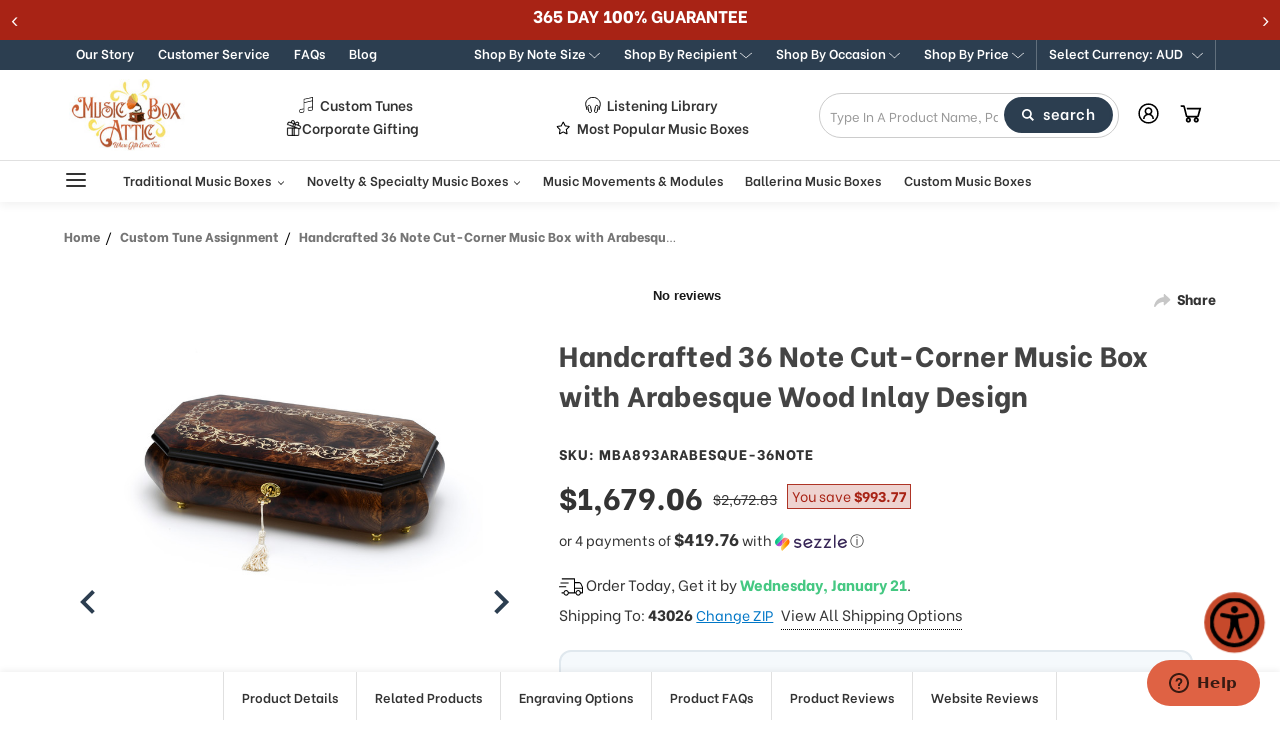

--- FILE ---
content_type: text/html; charset=UTF-8
request_url: https://www.musicboxattic.com/handcrafted-36-note-cut-corner-music-box-with-arabesque-wood-inlay-design/?setCurrencyId=3
body_size: 824772
content:
    


<!DOCTYPE html>
<html class="no-js" lang="en">
    <head>
       <!-- Start of  Zendesk Widget script -->
        <script id="ze-snippet" src="https://static.zdassets.com/ekr/snippet.js?key=3b9c396a-6fad-404c-9685-721b708baee0"> </script>
        <!-- End of  Zendesk Widget script -->

        <link rel="preconnect" href="https://cdn11.bigcommerce.com/" as="script" crossorigin>
        <link rel="dns-prefetch" href="https://cdn11.bigcommerce.com/" as="script" crossorigin>
        
        <link rel="preconnect" href="https://instant.page" as="script" crossorigin>
        <link rel="dns-prefetch" href="https://instant.page" as="script" crossorigin>

        <link rel="preconnect" href="https://www.googletagmanager.com/" as="script" crossorigin>
        <link rel="dns-prefetch" href="https://www.googletagmanager.com/" as="script" crossorigin>        
        
        <link rel="preconnect" href="https://connect.facebook.net/" as="script" crossorigin>
        <link rel="dns-prefetch" href="https://connect.facebook.net/" as="script" crossorigin>        
        
        <link rel="preconnect" href="https://static.klaviyo.com/" as="script" crossorigin>
        <link rel="dns-prefetch" href="https://static.klaviyo.com/" as="script" crossorigin>
        
        <link rel="preconnect" href="https://cdn1-gae-ssl-default.akamaized.net/" as="script" crossorigin>
        <link rel="dns-prefetch" href="https://cdn1-gae-ssl-default.akamaized.net/" as="script" crossorigin>
        
        <link rel="preconnect" href="https://checkout-sdk.bigcommerce.com/" as="script" crossorigin>
        <link rel="dns-prefetch" href="https://checkout-sdk.bigcommerce.com/" as="script" crossorigin>        
        
        <link rel="preconnect" href="https://s.pinimg.com/" as="script" crossorigin>
        <link rel="dns-prefetch" href="https://s.pinimg.com/" as="script" crossorigin>        
        
        <link rel="preconnect" href="https://downloads.mailchimp.com/" as="script" crossorigin>
        <link rel="dns-prefetch" href="https://downloads.mailchimp.com/" as="script" crossorigin>        
        
           <link rel="preconnect" href="https://ajax.googleapis.com/" as="script" crossorigin>
        <link rel="dns-prefetch" href="https://ajax.googleapis.com/" as="script" crossorigin>
        
        <link rel="preconnect" href="https://fonts.googleapis.com/" as="script" crossorigin>
        <link rel="dns-prefetch" href="https://fonts.googleapis.com/" as="script" crossorigin>
        
        <link rel="preconnect" href="https://code.jquery.com/" as="script" crossorigin>
        <link rel="dns-prefetch" href="https://code.jquery.com/" as="script" crossorigin>
        
        <link rel="preconnect" href="https://widget.trustpilot.com/" as="script" crossorigin>
        <link rel="dns-prefetch" href="https://widget.trustpilot.com//" as="script" crossorigin>
        
        <link rel="preconnect" href="https://v2.zopim.com/" as="script" crossorigin>
        <link rel="dns-prefetch" href="https://v2.zopim.com/" as="script" crossorigin>
        
        <link rel="preconnect" href="https://app.easyupsellapp.com/" as="script" crossorigin>
        <link rel="dns-prefetch" href="https://app.easyupsellapp.com/" as="script" crossorigin>
        
        <link rel="preconnect" href="https://www.upsellit.com/" as="script" crossorigin>
        <link rel="dns-prefetch" href="https://www.upsellit.com/" as="script" crossorigin>
        
        <link rel="preconnect" href="https://static.zdassets.com/" as="script" crossorigin>
        <link rel="dns-prefetch" href="https://static.zdassets.com/" as="script" crossorigin>
        
        <link rel="preconnect" href="https://b.clarity.ms/" as="script" crossorigin>
        <link rel="dns-prefetch" href="https://b.clarity.ms/" as="script" crossorigin>
        
        <link rel="preconnect" href="https://www.powr.io/" as="script" crossorigin>
        <link rel="dns-prefetch" href="https://www.powr.io/" as="script" crossorigin>
        <link rel="preconnect" href="https://www.youtube.com/" as="script" crossorigin>
        <link rel="dns-prefetch" href="https://www.youtube.com/" as="script" crossorigin>
        <link rel="preconnect" href="https://static-autocomplete.fastsimon.com/" as="script" crossorigin>
        <link rel="dns-prefetch" href="https://static-autocomplete.fastsimon.com/" as="script" crossorigin>
   
         <title>Handcrafted 36 Note Cut-Corner Music Box with Arabesque Wood Inlay Design - MusicBoxAttic.com</title>
        <link rel="dns-prefetch preconnect" href="https://cdn11.bigcommerce.com/s-ojupdjoifk" crossorigin><link rel="dns-prefetch preconnect" href="https://fonts.googleapis.com/" crossorigin><link rel="dns-prefetch preconnect" href="https://fonts.gstatic.com/" crossorigin>

        	<meta property="product:price:amount" content="1679.06" /><meta property="product:price:currency" content="AUD" /><meta property="og:url" content="https://www.musicboxattic.com/handcrafted-36-note-cut-corner-music-box-with-arabesque-wood-inlay-design/" /><meta property="og:site_name" content="MusicBoxAttic.com" /><meta name="description" content="Buy this elegant handcrafted cut corner music box with arabesque wood inlay design with medium size compartment and get it customized with your favorite music, online at a very low price from Music Box Attic"><link rel='canonical' href='https://www.musicboxattic.com/handcrafted-36-note-cut-corner-music-box-with-arabesque-wood-inlay-design/' /><meta name='platform' content='bigcommerce.stencil' /><meta property="og:type" content="product" />
<meta property="og:title" content="Handcrafted 36 Note Cut-Corner Music Box with Arabesque Wood Inlay Design" />
<meta property="og:description" content="Buy this elegant handcrafted cut corner music box with arabesque wood inlay design with medium size compartment and get it customized with your favorite music, online at a very low price from Music Box Attic" />
<meta property="og:image" content="https://cdn11.bigcommerce.com/s-ojupdjoifk/products/3282/images/15842/handcrafted-36-note-cut-corner-music-box-with-arabesque-wood-inlay-design__87740.1627414277.386.513.jpg?c=1" />
<meta property="og:availability" content="instock" />
<meta property="pinterest:richpins" content="enabled" />    

        
            
    <script src="https://www.paypal.com/sdk/js?client-id=AfautFC3xOePg0ZAq_ug_A9M9l3r8FAa0rGiLZtZ-P2elFEdejR1Uo2ElMzkt7E6QsjWcMm-tRmjDVZ7&components=messages" data-namespace="PayPalSDK"></script>
    <link data-stencil-stylesheet href="https://cdn11.bigcommerce.com/s-ojupdjoifk/stencil/39dfd260-97e0-013e-3d39-12032ea33a0e/e/5ae20a10-d51e-013e-f8fc-3e73ab65dab6/css/products-f4afb810-d301-013e-b8f4-7e3236a52136.css" rel="stylesheet">    

    <style type="text/css" media="screen, print">           
            @font-face {
                font-family: "Old English";
                src:  url("https://cdn11.bigcommerce.com/s-ojupdjoifk/content/oldengl.ttf");
                font-weight: normal;
                font-style: normal;
            }
            @font-face {
                font-family: "California Italic";
                font-style: italic;
                font-weight: normal;
                src:  url("https://cdn11.bigcommerce.com/s-ojupdjoifk/content/Californian-FB-italic.ttf");;            
            }
            @font-face {
                font-family: "Bickham";
                font-style: normal;
                font-weight: 400;
                src:  url("https://cdn11.bigcommerce.com/s-ojupdjoifk/content/BickhamScriptPro-Bold.otf");
            }
            .christmas-popup-button .expand-arrow img {
                margin-top: 6px;
            }
            .christmas-popup-button-mob .btn-container .close {
                padding: 5px 5px !important;
            }
    </style>
    



        
           





        <link href="https://cdn11.bigcommerce.com/s-ojupdjoifk/product_images/mb-favicon.jpg?t=1600134329" rel="shortcut icon">
        <meta name="viewport" content="width=device-width, initial-scale=1.0, height=device-height, minimum-scale=1.0, maximum-scale=5.0">
        <meta name="google-site-verification" content="NmGYIz1b0a7McpP5BS2g04P2D5pjsh2oubb8W-ljZR4" />
        <meta name="p:domain_verify" content="0cf34fbd1b1f900268aa0c86ed598914"/>
        
        <script>
            document.documentElement.className = document.documentElement.className.replace('no-js', 'js');
        </script>
        
        <script>
            window.lazySizesConfig = window.lazySizesConfig || {};
            window.lazySizesConfig.loadMode = 1;
        </script>
        <script async src="https://cdn11.bigcommerce.com/s-ojupdjoifk/stencil/39dfd260-97e0-013e-3d39-12032ea33a0e/e/5ae20a10-d51e-013e-f8fc-3e73ab65dab6/dist/theme-bundle.head_async.js"></script>
    
        <link href="https://fonts.googleapis.com/css?family=Montserrat:700,500%7CBe+Vietnam:400,800,600&display=swap" rel="stylesheet">
        <link data-stencil-stylesheet href="https://cdn11.bigcommerce.com/s-ojupdjoifk/stencil/39dfd260-97e0-013e-3d39-12032ea33a0e/e/5ae20a10-d51e-013e-f8fc-3e73ab65dab6/css/theme-f4afb810-d301-013e-b8f4-7e3236a52136.css" rel="stylesheet">        

        <!-- Start Tracking Code for analytics_facebook -->

<script>
!function(f,b,e,v,n,t,s){if(f.fbq)return;n=f.fbq=function(){n.callMethod?n.callMethod.apply(n,arguments):n.queue.push(arguments)};if(!f._fbq)f._fbq=n;n.push=n;n.loaded=!0;n.version='2.0';n.queue=[];t=b.createElement(e);t.async=!0;t.src=v;s=b.getElementsByTagName(e)[0];s.parentNode.insertBefore(t,s)}(window,document,'script','https://connect.facebook.net/en_US/fbevents.js');

fbq('set', 'autoConfig', 'false', '461054821162019');
fbq('dataProcessingOptions', ['LDU'], 0, 0);
fbq('init', '461054821162019', {"external_id":"19a79232-bfb0-4728-8073-2d68b930bd83"});
fbq('set', 'agent', 'bigcommerce', '461054821162019');

function trackEvents() {
    var pathName = window.location.pathname;

    fbq('track', 'PageView', {}, "");

    // Search events start -- only fire if the shopper lands on the /search.php page
    if (pathName.indexOf('/search.php') === 0 && getUrlParameter('search_query')) {
        fbq('track', 'Search', {
            content_type: 'product_group',
            content_ids: [],
            search_string: getUrlParameter('search_query')
        });
    }
    // Search events end

    // Wishlist events start -- only fire if the shopper attempts to add an item to their wishlist
    if (pathName.indexOf('/wishlist.php') === 0 && getUrlParameter('added_product_id')) {
        fbq('track', 'AddToWishlist', {
            content_type: 'product_group',
            content_ids: []
        });
    }
    // Wishlist events end

    // Lead events start -- only fire if the shopper subscribes to newsletter
    if (pathName.indexOf('/subscribe.php') === 0 && getUrlParameter('result') === 'success') {
        fbq('track', 'Lead', {});
    }
    // Lead events end

    // Registration events start -- only fire if the shopper registers an account
    if (pathName.indexOf('/login.php') === 0 && getUrlParameter('action') === 'account_created') {
        fbq('track', 'CompleteRegistration', {}, "");
    }
    // Registration events end

    

    function getUrlParameter(name) {
        var cleanName = name.replace(/[\[]/, '\[').replace(/[\]]/, '\]');
        var regex = new RegExp('[\?&]' + cleanName + '=([^&#]*)');
        var results = regex.exec(window.location.search);
        return results === null ? '' : decodeURIComponent(results[1].replace(/\+/g, ' '));
    }
}

if (window.addEventListener) {
    window.addEventListener("load", trackEvents, false)
}
</script>
<noscript><img height="1" width="1" style="display:none" alt="null" src="https://www.facebook.com/tr?id=461054821162019&ev=PageView&noscript=1&a=plbigcommerce1.2&eid="/></noscript>

<!-- End Tracking Code for analytics_facebook -->

<!-- Start Tracking Code for analytics_googleanalytics4 -->

<script data-cfasync="false" src="https://cdn11.bigcommerce.com/shared/js/google_analytics4_bodl_subscribers-358423becf5d870b8b603a81de597c10f6bc7699.js" integrity="sha256-gtOfJ3Avc1pEE/hx6SKj/96cca7JvfqllWA9FTQJyfI=" crossorigin="anonymous"></script>
<script data-cfasync="false">
  (function () {
    window.dataLayer = window.dataLayer || [];

    function gtag(){
        dataLayer.push(arguments);
    }

    function initGA4(event) {
         function setupGtag() {
            function configureGtag() {
                gtag('js', new Date());
                gtag('set', 'developer_id.dMjk3Nj', true);
                gtag('config', 'G-CZJQVZQD2Y');
            }

            var script = document.createElement('script');

            script.src = 'https://www.googletagmanager.com/gtag/js?id=G-CZJQVZQD2Y';
            script.async = true;
            script.onload = configureGtag;

            document.head.appendChild(script);
        }

        setupGtag();

        if (typeof subscribeOnBodlEvents === 'function') {
            subscribeOnBodlEvents('G-CZJQVZQD2Y', false);
        }

        window.removeEventListener(event.type, initGA4);
    }

    

    var eventName = document.readyState === 'complete' ? 'consentScriptsLoaded' : 'DOMContentLoaded';
    window.addEventListener(eventName, initGA4, false);
  })()
</script>

<!-- End Tracking Code for analytics_googleanalytics4 -->

<!-- Start Tracking Code for analytics_siteverification -->

<!-- Google Tag Manager -->
<script>(function(w,d,s,l,i){w[l]=w[l]||[];w[l].push({'gtm.start':
new Date().getTime(),event:'gtm.js'});var f=d.getElementsByTagName(s)[0],
j=d.createElement(s),dl=l!='dataLayer'?'&l='+l:'';j.async=true;j.src=
'https://www.googletagmanager.com/gtm.js?id='+i+dl;f.parentNode.insertBefore(j,f);
})(window,document,'script','dataLayer','GTM-T8CP8XM');</script>
<!-- End Google Tag Manager -->
<!-- Google Tag Manager (noscript) -->
<noscript><iframe src="https://www.googletagmanager.com/ns.html?id=GTM-T8CP8XM"
height="0" width="0" style="display:none;visibility:hidden"></iframe></noscript>
<!-- End Google Tag Manager (noscript) -->

<!--google-domain-verification-->
<meta name="google-site-verification" content="24-rzyHYxgPE2IoxCuE3uELCY14kCxOzpTQ-p7nvJLU" />

<script async src="https://www.googletagmanager.com/gtag/js?id=AW-1031609390"></script>
<script>
  window.dataLayer = window.dataLayer || [];
  function gtag(){dataLayer.push(arguments);}
  gtag('js', new Date());
  gtag('config', 'AW-1031609390');
</script>
<script>(function(w,d,t,r,u){var f,n,i;w[u]=w[u]||[],f=function(){var o={ti:"56287773", enableAutoSpaTracking: true};o.q=w[u],w[u]=new UET(o),w[u].push("pageLoad")},n=d.createElement(t),n.src=r,n.async=1,n.onload=n.onreadystatechange=function(){var s=this.readyState;s&&s!=="loaded"&&s!=="complete"||(f(),n.onload=n.onreadystatechange=null)},i=d.getElementsByTagName(t)[0],i.parentNode.insertBefore(n,i)})(window,document,"script","//bat.bing.com/bat.js","uetq");</script>

<!-- End Tracking Code for analytics_siteverification -->


<script type="text/javascript" src="https://checkout-sdk.bigcommerce.com/v1/loader.js" defer ></script>
<script src="https://www.google.com/recaptcha/api.js" async defer></script>
<script type="text/javascript">
var BCData = {"product_attributes":{"sku":"MBA893ARABESQUE-36NOTE","upc":null,"mpn":null,"gtin":null,"weight":null,"base":true,"image":null,"price":{"without_tax":{"formatted":"$1,679.06","value":1679.06,"currency":"AUD"},"tax_label":"Tax","sale_price_without_tax":{"formatted":"$1,679.06","value":1679.06,"currency":"AUD"},"rrp_without_tax":{"formatted":"$2,672.83","value":2672.83,"currency":"AUD"},"saved":{"formatted":"$993.77","value":993.77,"currency":"AUD"}},"stock":1000,"instock":true,"stock_message":null,"purchasable":true,"purchasing_message":null,"call_for_price_message":null}};
</script>
<script src='https://ecommplugins-trustboxsettings.trustpilot.com/stores/ojupdjoifk.js?settings=1604956645597' async></script><script src='https://widget.trustpilot.com/bootstrap/v5/tp.widget.bootstrap.min.js' async></script><script src='https://www.powr.io/powr.js?external-type=bigcommerce' async></script><!-- IS+ --><script async src="//bigcommerce.instantsearchplus.com/js/acp-magento.js?v=3&mode=bigcommerce&UUID=35deb227-a66b-41a9-95b7-1c24a7110265&store=1"></script><!-- IS+ --><script>
var __isp_options = {
    isp_pre_serp_callback: function () {
        if($jquery_isp(".page-heading .custom-notice-text").length === 0){
            $jquery_isp(".page-heading").append(`<a href="/music-box-songs" class="custom-notice-text"><br><br>Looking for a particular song? Check out our "Listening Library" here...</a>`)            
        }
    },
    isp_serp_callback: function () {
        $jquery_isp(".isp_grid_product").each(function () {
            if(!$jquery_isp(this).hasClass("inventory-check")){
                const id = $(this).attr("product_id");
                $jquery_isp(this).addClass("inventory-check");

                getProductPageHTML(id).then(productPage => {
                    //console.log('test');console.log($jquery_isp(productPage));
                    if(!isProductAvailable($jquery_isp(productPage))){
                        //$jquery_isp(this).addClass("out_of_stock");
                    }
                })
            }
        });
    }
};

function getProductPageHTML(productID) {
    return $jquery_isp.get(ISP_PRODUCTS[productID].u)
}

function isProductAvailable($productPage) {
    return $productPage.find('img[alt="ready to ship"]').length > 0
}
</script>
                <script type="text/javascript">
                    const trustpilot_settings = {
                        page: "product" === "default" ? "landing" : "product",
                        sku: "MBA893ARABESQUE-36NOTE",
                        name: "Handcrafted 36 Note Cut-Corner Music Box with Arabesque Wood Inlay Design",
                        key: "xCUo4TB88aTFSKmd",
                        product_id: "3282", // Needed for TrustBoxPreview
                    };
                    const createTrustBoxScript = function() {
                        const trustBoxScript = document.createElement('script');
                        trustBoxScript.async = true;
                        trustBoxScript.src = "https://ecommplugins-scripts.trustpilot.com/v2.1/js/header_bigcommerce.min.js";
                        document.head.appendChild(trustBoxScript);
                    };
                    if (BCData.product_attributes && !BCData.product_attributes.base && "sku" !== 'id') {
                        addEventListener('DOMContentLoaded', () => {
                            const endpoint = "/remote/v1/product-attributes/3282";
                            try {
                                stencilUtils.api.productAttributes.makeRequest(endpoint, "GET", {}, {}, function(err, res) {
                                    trustpilot_settings.sku = res.data["sku"];
                                    createTrustBoxScript();
                                })
                            } catch {
                                fetch(endpoint).then(function(res) {
                                    res.json().then(function(jsonRes) {
                                        trustpilot_settings.sku = jsonRes.data["sku"];
                                        createTrustBoxScript();
                                    });
                                });
                            }
                        });
                    } else {
                        createTrustBoxScript();
                    }
                </script>
            <!-- Pinterest Tag -->
<script>
!function(e){if(!window.pintrk){window.pintrk=function()
{window.pintrk.queue.push(Array.prototype.slice.call(arguments))};var
n=window.pintrk;n.queue=[],n.version="3.0";var
t=document.createElement("script");t.async=!0,t.src=e;var
r=document.getElementsByTagName("script")[0];r.parentNode.insertBefore(t,r)}}
("https://s.pinimg.com/ct/core.js");
pintrk('load','2613026159115', { em: '%%GLOBAL_BillingEmail%%', });
pintrk('page');
</script>
<!-- end Pinterest Tag --><script class="fast-simon-script">
    var STORE_UUID = "35deb227-a66b-41a9-95b7-1c24a7110265";
    var STORE_ID = Number("1");
    var FAST_SEARCH_HANDLE = "/search-results/";
    var FAST_ENDPOINT = "https://premium-dot-acp-magento.appspot.com";
    var FAST_CONFIG = {"backInStockProvider": 0,"badges": null,"categoryNavigationTree": true,"collectionsPersonalization": {"active": true,"avoidCategories": [],"avoidProducts": null,"disableCategories": [],"maxRecencyLimit": 365,"recencyLimit": 365},"css": "button.isp_quick_view_add_to_cart_btn_quick_view {\r\n    display: none !important;\r\n}\r\n\r\n#isp_product_quick_view_model a.isp_view_full_details {\r\n    grid-column-start: 18 !important;\r\n    grid-column-end: 21 !important;\r\n}\r\n\r\n\r\n.custom-notice-text {\r\n    margin-top: 10px !important;\r\n    text-decoration: underline !important;\r\n    display:block !important;\r\n    font-size: 24px !important;\r\n}\r\n\r\nli.isp_grid_product.out_of_stock .isp_product_image_wrapper:before {\r\n    content: \"sold out\";\r\n    z-index: 3;\r\n    position: absolute;\r\n    top: 0;\r\n    left: 0;\r\n    text-transform: capitalize;\r\n    background: #E74C3C;\r\n    color: #fff;\r\n    font-size: 12px;\r\n    line-height: 12px;\r\n    padding: 4px 6px;\r\n    border-radius: 4px;\r\n}\r\n\r\n@media (min-width: 769px) { /* Desktop */\r\n\r\n  body h1.page-title {\r\n    font-size: 26px !important;\r\n  }\r\n  body span.library-title {\r\n    font-size: 20px !important;\r\n    font-weight: 700 !important;\r\n    font-style: italic !important;\r\n  }\r\n}\r\n\r\n\r\n\r\n\r\n#isp_left_container .isp_facet_value a div.isp_facet_check_box_icon.isp_facet_check_box_icon_checked {\r\n    background-color: #000  !important;\r\n    background-image: url([data-uri])  !important;\r\n}","currency": "USD","customIcons": {},"custom_swatches_css": "","default_sort": {"categories": "relevency","custom": {"199": "relevency","227": "relevency","228": "relevency"},"search": "relevency"},"domain": null,"imageOptimization": false,"isContent": false,"kind": "BigCommerce","language": "en","pricing": {"avoidPricesForNonLoginUsers": false,"currencyConversionRate": "1.00","currencySymbolPosition": "auto","priceRangeFormat": "from_min","showPriceWithoutDecimals": false},"quickViewAttributes": [],"searchPersonalization": false,"settings": {"customIcons": [],"desktopSettings": {"collections": {"categoriesWheelsOnCollections": true,"categoriesWheelsOnSerp": true,"isCustomCarouselIcons": false,"leftArrowIconName": "","numberOfWheelTitleLines": 3,"rightArrowIconName": "","wheelSize": 85},"filters": {"backgroundColor": "unset","colorsFilter": "swatches","filtersButtonCustomIconName": "","filtersTopBar": false,"inStockFilter": "switch","isActive": true,"isCustomIcon": false,"layout": "vertical","numberOfOpenFacets": "all","onSaleFilter": "switch","optionsColor": "#000000","optionsFont": {"font": "Arial","fontSize": "14px","fontWeight": "400","letterSpacing": "0.25px","lineHeight": "auto","textAlign": "left"},"priceFilterSlider": true,"removableTags": {"backgroundColor": "unset","border": "1px solid #ccc","borderRadius": "unset","color": "#000000","dimensions": {"height": "auto","width": "auto","x": "0","y": "0"},"font": {"font": "Arial","fontSize": "14px","fontWeight": "400","letterSpacing": "0.25px","lineHeight": "auto","textAlign": "left"},"inFilters": false,"isActive": true,"onTopPage": true,"shadow": "unset"},"searchWithinFilters": {"backgroundColor": "none","border": "1px solid #000000","borderRadius": "unset","color": "none","dimensions": {"height": "auto","width": "auto","x": "0","y": "0"},"isActive": true,"placeHolder": "Search...","shadow": "unset"},"searchWithinResults": {"backgroundColor": "none","border": "1px solid #000000","borderRadius": "unset","color": "none","dimensions": {"height": "auto","width": "auto","x": "0","y": "0"},"isActive": false,"placeHolder": "Search...","shadow": "unset"},"showHideFiltersButton": {"backgroundColor": "none","border": "1px solid #ccc","borderRadius": "unset","color": "#999","dimensions": {"height": "auto","width": "auto","x": "0","y": "0"},"font": {"font": "Arial","fontSize": "14px","fontWeight": "400","letterSpacing": "0.25px","lineHeight": "auto","textAlign": "left"},"isActive": false,"shadow": "unset","text": "Show / Hide Filters"},"showMoreButton": false,"titlesBackground": "#ffffff","titlesColor": "#000000","titlesFont": {"font": "Arial","fontSize": "14px","fontWeight": "400","letterSpacing": "0.25px","lineHeight": "auto","textAlign": "left"}},"productGrid": {"articlesTab": {"layout": "classic"},"backgroundColor": "none","font": {"font": "Arial","fontSize": "14px","fontWeight": "400","letterSpacing": "0.25px","lineHeight": "auto","textAlign": "left"},"gridColumnGap": "1px","gridRowGap": "1px","gridViewButton": false,"numberOfColumns": "3","numberOfRows": "5","pagePadding": "30px","pageTitle": {"color": "#000000","dimensions": {"height": "auto","width": "auto","x": "0","y": "0"},"font": {"font": "Arial","fontSize": "35px","fontWeight": "bold","letterSpacing": "0.25px","lineHeight": "auto","textAlign": "center"},"isActive": true,"margin": "unset","numberOfLines": "1"},"pagination": {"loadMore": false,"loadMoreAfter": 3,"paginationProgress": false,"paginationType": "pagination","progressBarColor": "#571eae"},"product": {"addToCart": {"addToCartPosition": "product bottom","addToCartType": "product level","ajaxAnimation": false,"backgroundColor": "#ffffff","backgroundColorOnHover": "#4e87ff","border": "1px solid #4E87FF","borderColorOnHover": "#4E87FF","borderRadius": "unset","changeColorsOnHover": true,"color": "#4e87ff","dimensions": {"height": "auto","width": "auto","x": "0","y": "0"},"font": {"font": "Arial","fontSize": "14px","fontWeight": "400","letterSpacing": "0.25px","lineHeight": "auto","textAlign": "left"},"gridPosition": {"areaName": "addToCart","numOfCols": 3,"row": 5},"isActive": true,"margin": "unset","quantitySelector": false,"shadow": "unset","showOnHover": true,"text": "Add to Cart","textColorsOnHover": "#ffffff"},"backInStock": {"backInStockPosition": "product bottom","backgroundColor": "#ffffff","backgroundColorOnHover": "#4e87ff","border": "1px solid #4E87FF","borderColorOnHover": "#4E87FF","borderRadius": "unset","changeColorsOnHover": true,"color": "#4e87ff","dimensions": {"height": "auto","width": "auto","x": "0","y": "0"},"font": {"font": "Arial","fontSize": "14px","fontWeight": "400","letterSpacing": "0.25px","lineHeight": "auto","textAlign": "left"},"gridPosition": {"areaName": "backInStock","numOfCols": 3,"row": 5},"isActive": false,"margin": "unset","shadow": "unset","showOnHover": true,"text": "Notify me","textColorsOnHover": "#ffffff"},"backgroundColor": "none","border": "unset","borderRadius": "unset","colorSwatches": {"changeVariantOnHover": false,"dimensions": {"height": "auto","width": "auto","x": "0","y": "0"},"gridPosition": {"areaName": "colorSwatches","numOfCols": 3,"row": 6},"isActive": false,"margin": "unset","maxSwatches": 6,"swatchesType": 0},"compare": {"color": "#000000","dimensions": {"height": "auto","width": "auto","x": "0","y": "0"},"font": {"font": "Arial","fontSize": "14px","fontWeight": "400","letterSpacing": "0.25px","lineHeight": "auto","textAlign": "left"},"gridPosition": {"areaName": "compare","numOfCols": 1,"row": 2},"isActive": true,"margin": "unset","shadow": "unset"},"description": {"color": "#000000","dimensions": {"height": "auto","width": "auto","x": "0","y": "0"},"font": {"font": "Arial","fontSize": "14px","fontWeight": "400","letterSpacing": "0.25px","lineHeight": "auto","textAlign": "left"},"gridPosition": {"areaName": "description","numOfCols": 3,"row": 4},"isActive": false,"margin": "unset","numberOfLines": "2","saveSpaceForLineClamp": true,"shadow": "unset"},"dimensions": {"height": "auto","width": "auto","x": "0","y": "0"},"imageCarousel": false,"imageFit": "cover","imageRatio": 0.75,"inStock": {"backgroundColor": "unset","border": "1px solid #e5e5e5","borderRadius": "9px","color": "#1abc9c","dimensions": {"height": "auto","width": "auto","x": "0","y": "0"},"font": {"font": "Arial","fontSize": "11px","fontWeight": "400","letterSpacing": "0.25px","lineHeight": "auto","textAlign": "left"},"gridPosition": {"areaName": "inStock","numOfCols": 1,"row": 1},"isActive": false,"margin": "unset","shadow": "unset","text": "In Stock"},"info": {"gridAreas": "\"title title title title\" \"price price price price\" \"compare compare compare compare\"","gridAreasObj": [{"h": 1,"i": "title","maxH": 1,"maxW": 4,"moved": false,"static": false,"w": 4,"x": 0,"y": 0},{"h": 1,"i": "price","maxH": 1,"maxW": 4,"moved": false,"static": false,"w": 4,"x": 0,"y": 1},{"h": 1,"i": "compare","maxH": 1,"maxW": 4,"moved": false,"static": false,"w": 4,"x": 0,"y": 2},{"h": 1,"maxH": 1,"maxW": 4,"w": 4,"x": 0,"y": 4}],"padding": "0px"},"isCustomCarouselIcons": false,"leftArrowIconName": "","leftArrowSlideDirection": "left","lookALike": {"backgroundColor": "none","border": "1px solid #000000","borderRadius": "unset","buttonText": "Similar Styles","color": "#000000","dimensions": {"height": "auto","width": "auto","x": "0","y": "0"},"font": {"font": "Arial","fontSize": "14px","fontWeight": "400","letterSpacing": "0.25px","lineHeight": "auto","textAlign": "left"},"gridPosition": {"areaName": "lookALike","numOfCols": 2,"row": 1},"isActive": false,"margin": "unset","text": "Look-A-Like","titleText": "SIMILAR STYLES WE THINK YOU\u2019LL LOVE"},"outOfStock": {"backgroundColor": "unset","border": "1px solid #e5e5e5","borderRadius": "9px","color": "#bc1a1a","dimensions": {"height": "auto","width": "auto","x": "0","y": "0"},"font": {"font": "Arial","fontSize": "11px","fontWeight": "400","letterSpacing": "0.25px","lineHeight": "auto","textAlign": "left"},"gridPosition": {"areaName": "outOfStock","numOfCols": 1,"row": 0},"isActive": false,"margin": "unset","shadow": "unset","text": "Out of Stock"},"padding": "3px","price": {"alignIfCompare": "left","color": "#000000","colorIfCompareEnable": "#C90404","currency": "auto","dimensions": {"height": "auto","width": "auto","x": "0","y": "0"},"font": {"font": "Arial","fontSize": "14px","fontWeight": "400","letterSpacing": "0.25px","lineHeight": "auto","textAlign": "left"},"gridPosition": {"areaName": "price","numOfCols": 1,"row": 2},"isActive": true,"margin": "unset","shadow": "unset"},"quickView": {"backgroundColor": "none","border": "1px solid #000000","borderRadius": "unset","color": "#000000","dimensions": {"height": "auto","width": "auto","x": "0","y": "0"},"font": {"font": "Arial","fontSize": "14px","fontWeight": "400","letterSpacing": "0.25px","lineHeight": "auto","textAlign": "left"},"gridPosition": {"areaName": "quickView","numOfCols": 3,"row": 1},"isActive": true,"margin": "unset","text": "Quick View","theme": "modern"},"reviews": {"color": "#ffb518","dimensions": {"height": "auto","width": "auto","x": "0","y": "0"},"font": {"font": "Arial","fontSize": "14px","fontWeight": "400","letterSpacing": "0.25px","lineHeight": "auto","textAlign": "left"},"gridPosition": {"areaName": "reviews","numOfCols": 3,"row": 3},"isActive": false,"margin": "unset","noReviewsStarsColor": "#9F9F9F","reviewsCount": true,"shadow": "unset","size": "24","widgetForNoReview": true},"rightArrowIconName": "","rightArrowSlideDirection": "right","shadow": "unset","showBorderOnHover": false,"sku": {"color": "#000000","dimensions": {"height": "auto","width": "auto","x": "0","y": "0"},"font": {"font": "Arial","fontSize": "14px","fontWeight": "400","letterSpacing": "0.25px","lineHeight": "auto","textAlign": "left"},"gridPosition": {"areaName": "SKU","numOfCols": 3,"row": 1},"isActive": false,"margin": "auto","shadow": "unset"},"title": {"color": "#000000","dimensions": {"height": "auto","width": "auto","x": "0","y": "0"},"font": {"font": "Arial","fontSize": "14px","fontWeight": "400","letterSpacing": "0.25px","lineHeight": "1.5","textAlign": "left"},"gridPosition": {"areaName": "title","numOfCols": 3,"row": 1},"isActive": true,"margin": "auto","numberOfLines": "1","saveSpaceForLineClamp": true},"vendor": {"color": "#000000","dimensions": {"height": "auto","width": "auto","x": "0","y": "0"},"font": {"font": "Arial","fontSize": "14px","fontWeight": "400","letterSpacing": "0.25px","lineHeight": "auto","textAlign": "left"},"gridPosition": {"areaName": "vendor","numOfCols": 3,"row": 4},"isActive": false,"margin": "auto","shadow": "unset"},"wishList": {"checkedColor": "#ff1493","checkedIconName": "","dimensions": {"height": "auto","width": "auto","x": "0","y": "0"},"gridPosition": {"areaName": "wishlist","numOfCols": 1,"row": 1},"isActive": false,"isCustomIcon": false,"margin": "unset","notCheckedColor": "#ff1493","notCheckedIconName": "","position": "top-left","size": "24"}},"quickViewModal": {"animationDuration": 400,"animationInX": 0,"animationInY": -200,"animationOutX": 0,"animationOutY": -100,"height": "70%","imagesBar": false,"openingDirection": "top to bottom","width": "70%"},"scrollToTopSettings": {"active": false,"backgroundColor": "black","fontFamily": "inherit","fontSize": "16px","fontWeight": 600,"iconName": "","iconPosition": "right","isCustomIcon": false,"text": "Scroll To Top","textColor": "white"}},"searchBox": {"border": "1px solid #000000","borderRadius": "unset","dimensions": {"height": "auto","width": "auto","x": "0","y": "0"},"isActive": false,"placeHolder": "Search..."},"sorting": {"buttonBackground": "#FFFFFF","buttonBorder": "1px solid #cccccc","buttonBorderRadius": "0","buttonColor": "#000000","defaultOption": "relevency","dimensions": {"height": "auto","width": "auto","x": "0","y": "0"},"isActive": true,"isCustomIcon": false,"mobileLayout": "classic","modalBackground": "#FFFFFF","modalBorderRadius": "16px 16px 0 0","modalHeight": "fit-content","optionsColor": "#000000","optionsFont": {"font": "Arial","fontSize": "14px","fontWeight": "500","letterSpacing": "0.25px","lineHeight": "auto","textAlign": "center"},"optionsHeight": "40px","selectedBackground": "#dfdfdf","sortOptions": ["relevency","price_min_to_max","price_max_to_min","reviews"],"sortingButtonCustomIconName": "","sortingOptions": [{"active": true,"backendName": "relevency","customName": "Best Match"},{"active": true,"backendName": "price_min_to_max","customName": "Price: Low to High"},{"active": true,"backendName": "price_max_to_min","customName": "Price: High to Low"},{"active": false,"backendName": "creation_date","customName": "Newest Arrivals"},{"active": false,"backendName": "reviews","customName": "Customer Rating"},{"active": false,"backendName": "creation_date_oldest","customName": "Oldest Products"},{"active": false,"backendName": "a_to_z","customName": "Alphabetical: A-Z"},{"active": false,"backendName": "z_to_a","customName": "Alphabetical: Z-A"}],"titleColor": "#000000","titleFont": {"font": "Arial","fontSize": "16px","fontWeight": "600","letterSpacing": "0.25px","lineHeight": "auto","textAlign": "center"},"titleHeight": "54px"}},"mobileSettings": {"collections": {"categoriesWheelsOnCollections": true,"categoriesWheelsOnSerp": true,"isCustomCarouselIcons": false,"leftArrowIconName": "","numberOfWheelTitleLines": 2,"rightArrowIconName": "","wheelSize": 75},"filters": {"backgroundColor": "unset","colorsFilter": "swatches","filtersButtonCustomIconName": "","filtersTopBar": false,"inStockFilter": "switch","isActive": true,"isCustomIcon": false,"layout": "classic","numberOfOpenFacets": "all","onSaleFilter": "switch","optionsColor": "#000000","optionsFont": {"font": "Arial","fontSize": "14px","fontWeight": "400","letterSpacing": "0.25px","lineHeight": "auto","textAlign": "left"},"priceFilterSlider": true,"removableTags": {"backgroundColor": "unset","border": "1px solid #ccc","borderRadius": "unset","color": "#000000","dimensions": {"height": "auto","width": "auto","x": "0","y": "0"},"font": {"font": "Arial","fontSize": "14px","fontWeight": "400","letterSpacing": "0.25px","lineHeight": "auto","textAlign": "left"},"inFilters": false,"isActive": true,"onTopPage": true,"shadow": "unset"},"searchWithinFilters": {"backgroundColor": "none","border": "1px solid #000000","borderRadius": "unset","color": "none","dimensions": {"height": "auto","width": "auto","x": "0","y": "0"},"isActive": true,"placeHolder": "Search...","shadow": "unset"},"searchWithinResults": {"backgroundColor": "none","border": "1px solid #000000","borderRadius": "unset","color": "none","dimensions": {"height": "auto","width": "auto","x": "0","y": "0"},"isActive": false,"placeHolder": "Search...","shadow": "unset"},"showHideFiltersButton": {"backgroundColor": "none","border": "1px solid #ccc","borderRadius": "unset","color": "#999","dimensions": {"height": "auto","width": "auto","x": "0","y": "0"},"font": {"font": "Arial","fontSize": "14px","fontWeight": "400","letterSpacing": "0.25px","lineHeight": "auto","textAlign": "left"},"isActive": false,"shadow": "unset","text": "Show / Hide Filters"},"showMoreButton": false,"titlesBackground": "#ffffff","titlesColor": "#000000","titlesFont": {"font": "Arial","fontSize": "14px","fontWeight": "400","letterSpacing": "0.25px","lineHeight": "auto","textAlign": "left"}},"productGrid": {"articlesTab": {"layout": "classic"},"backgroundColor": "none","font": {"font": "Arial","fontSize": "14px","fontWeight": "400","letterSpacing": "0.25px","lineHeight": "auto","textAlign": "left"},"gridColumnGap": "1px","gridRowGap": "1px","gridViewButton": false,"numberOfColumns": "2","numberOfRows": "5","pagePadding": "20px","pageTitle": {"color": "#000000","dimensions": {"height": "auto","width": "auto","x": "0","y": "0"},"font": {"font": "Arial","fontSize": "35px","fontWeight": "bold","letterSpacing": "0.25px","lineHeight": "auto","textAlign": "center"},"isActive": true,"margin": "unset","numberOfLines": "1"},"pagination": {"loadMore": false,"loadMoreAfter": 3,"paginationProgress": false,"paginationType": "pagination","progressBarColor": "#571eae"},"product": {"addToCart": {"addToCartPosition": "product bottom","addToCartType": "product level","ajaxAnimation": false,"backgroundColor": "#1976d2","backgroundColorOnHover": "none","border": "unset","borderColorOnHover": "none","borderRadius": "unset","changeColorsOnHover": false,"color": "#FFFFFF","dimensions": {"height": "auto","width": "auto","x": "0","y": "0"},"font": {"font": "Arial","fontSize": "14px","fontWeight": "400","letterSpacing": "0.25px","lineHeight": "auto","textAlign": "left"},"gridPosition": {"areaName": "addToCart","numOfCols": 3,"row": 5},"isActive": true,"margin": "unset","quantitySelector": false,"shadow": "unset","showOnHover": false,"text": "Add to Cart","textColorsOnHover": "none"},"backInStock": {"backInStockPosition": "product bottom","backgroundColor": "#1976d2","backgroundColorOnHover": "none","border": "unset","borderColorOnHover": "none","borderRadius": "unset","changeColorsOnHover": false,"color": "#FFFFFF","dimensions": {"height": "auto","width": "auto","x": "0","y": "0"},"font": {"font": "Arial","fontSize": "14px","fontWeight": "400","letterSpacing": "0.25px","lineHeight": "auto","textAlign": "left"},"gridPosition": {"areaName": "backInStock","numOfCols": 3,"row": 5},"isActive": false,"margin": "unset","shadow": "unset","showOnHover": false,"text": "Notify me","textColorsOnHover": "none"},"backgroundColor": "none","border": "unset","borderRadius": "unset","colorSwatches": {"changeVariantOnHover": false,"dimensions": {"height": "auto","width": "auto","x": "0","y": "0"},"gridPosition": {"areaName": "colorSwatches","numOfCols": 3,"row": 6},"isActive": false,"margin": "unset","maxSwatches": 6,"swatchesType": 0},"compare": {"color": "#000000","dimensions": {"height": "auto","width": "auto","x": "0","y": "0"},"font": {"font": "Arial","fontSize": "14px","fontWeight": "400","letterSpacing": "0.25px","lineHeight": "auto","textAlign": "left"},"gridPosition": {"areaName": "compare","numOfCols": 1,"row": 2},"isActive": true,"margin": "unset","shadow": "unset"},"description": {"color": "#000000","dimensions": {"height": "auto","width": "auto","x": "0","y": "0"},"font": {"font": "Arial","fontSize": "14px","fontWeight": "400","letterSpacing": "0.25px","lineHeight": "auto","textAlign": "left"},"gridPosition": {"areaName": "description","numOfCols": 3,"row": 4},"isActive": false,"margin": "unset","numberOfLines": "2","saveSpaceForLineClamp": true,"shadow": "unset"},"dimensions": {"height": "auto","width": "auto","x": "0","y": "0"},"imageCarousel": false,"imageFit": "cover","imageRatio": 0.75,"inStock": {"backgroundColor": "unset","border": "1px solid #e5e5e5","borderRadius": "9px","color": "#1abc9c","dimensions": {"height": "auto","width": "auto","x": "0","y": "0"},"font": {"font": "Arial","fontSize": "11px","fontWeight": "400","letterSpacing": "0.25px","lineHeight": "auto","textAlign": "left"},"gridPosition": {"areaName": "inStock","numOfCols": 1,"row": 1},"isActive": false,"margin": "unset","shadow": "unset","text": "In Stock"},"info": {"gridAreas": "\"title title title title\" \"price price price price\" \"compare compare compare compare\"","gridAreasObj": [{"h": 1,"i": "title","maxH": 1,"maxW": 4,"w": 4,"x": 0,"y": 0},{"h": 1,"i": "price","maxH": 1,"maxW": 4,"w": 4,"x": 0,"y": 1},{"h": 1,"i": "compare","maxH": 1,"maxW": 4,"w": 4,"x": 1,"y": 2}],"padding": "0px"},"isCustomCarouselIcons": false,"leftArrowIconName": "","leftArrowSlideDirection": "left","lookALike": {"backgroundColor": "none","border": "1px solid #000000","borderRadius": "unset","buttonText": "Similar Styles","color": "#000000","dimensions": {"height": "auto","width": "auto","x": "0","y": "0"},"font": {"font": "Arial","fontSize": "14px","fontWeight": "400","letterSpacing": "0.25px","lineHeight": "auto","textAlign": "left"},"gridPosition": {"areaName": "lookALike","numOfCols": 2,"row": 1},"isActive": false,"margin": "unset","text": "Look-A-Like","titleText": "SIMILAR STYLES WE THINK YOU\u2019LL LOVE"},"outOfStock": {"backgroundColor": "unset","border": "1px solid #e5e5e5","borderRadius": "9px","color": "#bc1a1a","dimensions": {"height": "auto","width": "auto","x": "0","y": "0"},"font": {"font": "Arial","fontSize": "11px","fontWeight": "400","letterSpacing": "0.25px","lineHeight": "auto","textAlign": "left"},"gridPosition": {"areaName": "outOfStock","numOfCols": 1,"row": 0},"isActive": false,"margin": "unset","shadow": "unset","text": "Out of Stock"},"padding": "3px","price": {"alignIfCompare": "left","color": "#000000","colorIfCompareEnable": "#C90404","currency": "auto","dimensions": {"height": "auto","width": "auto","x": "0","y": "0"},"font": {"font": "Arial","fontSize": "14px","fontWeight": "400","letterSpacing": "0.25px","lineHeight": "auto","textAlign": "left"},"gridPosition": {"areaName": "price","numOfCols": 1,"row": 2},"isActive": true,"margin": "unset","shadow": "unset"},"quickView": {"backgroundColor": "none","border": "1px solid #000000","borderRadius": "unset","color": "#000000","dimensions": {"height": "auto","width": "auto","x": "0","y": "0"},"font": {"font": "Arial","fontSize": "14px","fontWeight": "400","letterSpacing": "0.25px","lineHeight": "auto","textAlign": "left"},"gridPosition": {"areaName": "quickView","numOfCols": 3,"row": 1},"isActive": true,"margin": "unset","text": "Quick View","theme": "modern"},"reviews": {"color": "#ffb518","dimensions": {"height": "auto","width": "auto","x": "0","y": "0"},"font": {"font": "Arial","fontSize": "14px","fontWeight": "400","letterSpacing": "0.25px","lineHeight": "auto","textAlign": "left"},"gridPosition": {"areaName": "reviews","numOfCols": 3,"row": 3},"isActive": false,"margin": "unset","noReviewsStarsColor": "#9F9F9F","reviewsCount": true,"shadow": "unset","size": "24","widgetForNoReview": true},"rightArrowIconName": "","rightArrowSlideDirection": "right","shadow": "unset","showBorderOnHover": false,"sku": {"color": "#000000","dimensions": {"height": "auto","width": "auto","x": "0","y": "0"},"font": {"font": "Arial","fontSize": "14px","fontWeight": "400","letterSpacing": "0.25px","lineHeight": "auto","textAlign": "left"},"gridPosition": {"areaName": "SKU","numOfCols": 3,"row": 1},"isActive": false,"margin": "auto","shadow": "unset"},"title": {"color": "#000000","dimensions": {"height": "auto","width": "auto","x": "0","y": "0"},"font": {"font": "Arial","fontSize": "14px","fontWeight": "400","letterSpacing": "0.25px","lineHeight": "1.5","textAlign": "left"},"gridPosition": {"areaName": "title","numOfCols": 3,"row": 1},"isActive": true,"margin": "auto","numberOfLines": "1","saveSpaceForLineClamp": true},"vendor": {"color": "#000000","dimensions": {"height": "auto","width": "auto","x": "0","y": "0"},"font": {"font": "Arial","fontSize": "14px","fontWeight": "400","letterSpacing": "0.25px","lineHeight": "auto","textAlign": "left"},"gridPosition": {"areaName": "vendor","numOfCols": 3,"row": 4},"isActive": false,"margin": "auto","shadow": "unset"},"wishList": {"checkedColor": "#ff1493","checkedIconName": "","dimensions": {"height": "auto","width": "auto","x": "0","y": "0"},"gridPosition": {"areaName": "wishlist","numOfCols": 1,"row": 1},"isActive": false,"isCustomIcon": false,"location": "on-image","margin": "unset","notCheckedColor": "#ff1493","notCheckedIconName": "","padding": "10px","position": "top-left","size": "30px"}},"quickViewModal": {"animationDuration": 400,"animationInX": 0,"animationInY": 2000,"animationOutX": -500,"animationOutY": 0,"height": "70%","imagesBar": false,"openingDirection": "bottom to top","width": "70%"},"scrollToTopSettings": {"active": false,"backgroundColor": "black","fontFamily": "inherit","fontSize": "16px","fontWeight": 600,"iconName": "","iconPosition": "right","isCustomIcon": false,"text": "Scroll To Top","textColor": "white"}},"searchBox": {"border": "1px solid #000000","borderRadius": "unset","dimensions": {"height": "auto","width": "auto","x": "0","y": "0"},"isActive": false,"placeHolder": "Search..."},"sorting": {"buttonBackground": "#FFFFFF","buttonBorder": "1px solid #cccccc","buttonBorderRadius": "0","buttonColor": "#000000","defaultOption": "relevency","dimensions": {"height": "auto","width": "auto","x": "0","y": "0"},"isActive": true,"isCustomIcon": false,"mobileLayout": "classic","modalBackground": "#FFFFFF","modalBorderRadius": "16px 16px 0 0","modalHeight": "fit-content","optionsColor": "#000000","optionsFont": {"font": "Arial","fontSize": "14px","fontWeight": "500","letterSpacing": "0.25px","lineHeight": "auto","textAlign": "center"},"optionsHeight": "40px","selectedBackground": "#dfdfdf","sortOptions": ["relevency","price_min_to_max","price_max_to_min","reviews"],"sortingButtonCustomIconName": "","sortingOptions": [{"active": true,"backendName": "relevency","customName": "Best Match"},{"active": true,"backendName": "price_min_to_max","customName": "Price: Low to High"},{"active": true,"backendName": "price_max_to_min","customName": "Price: High to Low"},{"active": false,"backendName": "creation_date","customName": "Newest Arrivals"},{"active": false,"backendName": "reviews","customName": "Customer Rating"},{"active": false,"backendName": "creation_date_oldest","customName": "Oldest Products"},{"active": false,"backendName": "a_to_z","customName": "Alphabetical: A-Z"},{"active": false,"backendName": "z_to_a","customName": "Alphabetical: Z-A"}],"titleColor": "#000000","titleFont": {"font": "Arial","fontSize": "16px","fontWeight": "600","letterSpacing": "0.25px","lineHeight": "auto","textAlign": "center"},"titleHeight": "54px"}},"tabletSettings": {"collections": {"categoriesWheelsOnCollections": true,"categoriesWheelsOnSerp": true,"isCustomCarouselIcons": false,"leftArrowIconName": "","numberOfWheelTitleLines": 3,"rightArrowIconName": "","wheelSize": 85},"filters": {"backgroundColor": "unset","colorsFilter": "swatches","filtersButtonCustomIconName": "","filtersTopBar": false,"inStockFilter": "switch","isActive": true,"isCustomIcon": false,"layout": "vertical","numberOfOpenFacets": "all","onSaleFilter": "switch","optionsColor": "#000000","optionsFont": {"font": "Arial","fontSize": "14px","fontWeight": "400","letterSpacing": "0.25px","lineHeight": "auto","textAlign": "left"},"priceFilterSlider": true,"removableTags": {"backgroundColor": "unset","border": "1px solid #ccc","borderRadius": "unset","color": "#000000","dimensions": {"height": "auto","width": "auto","x": "0","y": "0"},"font": {"font": "Arial","fontSize": "14px","fontWeight": "400","letterSpacing": "0.25px","lineHeight": "auto","textAlign": "left"},"inFilters": false,"isActive": true,"onTopPage": true,"shadow": "unset"},"searchWithinFilters": {"backgroundColor": "none","border": "1px solid #000000","borderRadius": "unset","color": "none","dimensions": {"height": "auto","width": "auto","x": "0","y": "0"},"isActive": true,"placeHolder": "Search...","shadow": "unset"},"searchWithinResults": {"backgroundColor": "none","border": "1px solid #000000","borderRadius": "unset","color": "none","dimensions": {"height": "auto","width": "auto","x": "0","y": "0"},"isActive": false,"placeHolder": "Search...","shadow": "unset"},"showHideFiltersButton": {"backgroundColor": "none","border": "1px solid #ccc","borderRadius": "unset","color": "#999","dimensions": {"height": "auto","width": "auto","x": "0","y": "0"},"font": {"font": "Arial","fontSize": "14px","fontWeight": "400","letterSpacing": "0.25px","lineHeight": "auto","textAlign": "left"},"isActive": false,"shadow": "unset","text": "Show / Hide Filters"},"showMoreButton": false,"titlesBackground": "#ffffff","titlesColor": "#000000","titlesFont": {"font": "Arial","fontSize": "14px","fontWeight": "400","letterSpacing": "0.25px","lineHeight": "auto","textAlign": "left"}},"productGrid": {"articlesTab": {"layout": "classic"},"backgroundColor": "none","font": {"font": "Arial","fontSize": "14px","fontWeight": "400","letterSpacing": "0.25px","lineHeight": "auto","textAlign": "left"},"gridColumnGap": "1px","gridRowGap": "1px","gridViewButton": false,"numberOfColumns": "3","numberOfRows": "5","pagePadding": "30px","pageTitle": {"color": "#000000","dimensions": {"height": "auto","width": "auto","x": "0","y": "0"},"font": {"font": "Arial","fontSize": "35px","fontWeight": "bold","letterSpacing": "0.25px","lineHeight": "auto","textAlign": "center"},"isActive": true,"margin": "unset","numberOfLines": "1"},"pagination": {"loadMore": false,"loadMoreAfter": 3,"paginationProgress": false,"paginationType": "pagination","progressBarColor": "#571eae"},"product": {"addToCart": {"addToCartPosition": "product bottom","addToCartType": "product level","ajaxAnimation": false,"backgroundColor": "#1976d2","backgroundColorOnHover": "none","border": "unset","borderColorOnHover": "none","borderRadius": "unset","changeColorsOnHover": false,"color": "#FFFFFF","dimensions": {"height": "auto","width": "auto","x": "0","y": "0"},"font": {"font": "Arial","fontSize": "14px","fontWeight": "400","letterSpacing": "0.25px","lineHeight": "auto","textAlign": "left"},"gridPosition": {"areaName": "addToCart","numOfCols": 3,"row": 5},"isActive": true,"margin": "unset","quantitySelector": false,"shadow": "unset","showOnHover": false,"text": "Add to Cart","textColorsOnHover": "none"},"backInStock": {"backInStockPosition": "product bottom","backgroundColor": "#1976d2","backgroundColorOnHover": "none","border": "unset","borderColorOnHover": "none","borderRadius": "unset","changeColorsOnHover": false,"color": "#FFFFFF","dimensions": {"height": "auto","width": "auto","x": "0","y": "0"},"font": {"font": "Arial","fontSize": "14px","fontWeight": "400","letterSpacing": "0.25px","lineHeight": "auto","textAlign": "left"},"gridPosition": {"areaName": "backInStock","numOfCols": 3,"row": 5},"isActive": false,"margin": "unset","shadow": "unset","showOnHover": false,"text": "Notify me","textColorsOnHover": "none"},"backgroundColor": "none","border": "unset","borderRadius": "unset","colorSwatches": {"changeVariantOnHover": false,"dimensions": {"height": "auto","width": "auto","x": "0","y": "0"},"gridPosition": {"areaName": "colorSwatches","numOfCols": 3,"row": 6},"isActive": false,"margin": "unset","maxSwatches": 6,"swatchesType": 0},"compare": {"color": "#000000","dimensions": {"height": "auto","width": "auto","x": "0","y": "0"},"font": {"font": "Arial","fontSize": "14px","fontWeight": "400","letterSpacing": "0.25px","lineHeight": "auto","textAlign": "left"},"gridPosition": {"areaName": "compare","numOfCols": 1,"row": 2},"isActive": true,"margin": "unset","shadow": "unset"},"description": {"color": "#000000","dimensions": {"height": "auto","width": "auto","x": "0","y": "0"},"font": {"font": "Arial","fontSize": "14px","fontWeight": "400","letterSpacing": "0.25px","lineHeight": "auto","textAlign": "left"},"gridPosition": {"areaName": "description","numOfCols": 3,"row": 4},"isActive": false,"margin": "unset","numberOfLines": "2","saveSpaceForLineClamp": true,"shadow": "unset"},"dimensions": {"height": "auto","width": "auto","x": "0","y": "0"},"imageCarousel": false,"imageFit": "cover","imageRatio": 0.75,"inStock": {"backgroundColor": "unset","border": "1px solid #e5e5e5","borderRadius": "9px","color": "#1abc9c","dimensions": {"height": "auto","width": "auto","x": "0","y": "0"},"font": {"font": "Arial","fontSize": "11px","fontWeight": "400","letterSpacing": "0.25px","lineHeight": "auto","textAlign": "left"},"gridPosition": {"areaName": "inStock","numOfCols": 1,"row": 1},"isActive": false,"margin": "unset","shadow": "unset","text": "In Stock"},"info": {"gridAreas": "\"title title title title\" \"price price price price\" \"compare compare compare compare\"","gridAreasObj": [{"h": 1,"i": "title","maxH": 1,"maxW": 4,"w": 4,"x": 0,"y": 0},{"h": 1,"i": "price","maxH": 1,"maxW": 4,"w": 4,"x": 0,"y": 1},{"h": 1,"i": "compare","maxH": 1,"maxW": 4,"w": 4,"x": 1,"y": 2}],"padding": "0px"},"isCustomCarouselIcons": false,"leftArrowIconName": "","leftArrowSlideDirection": "left","lookALike": {"backgroundColor": "none","border": "1px solid #000000","borderRadius": "unset","buttonText": "Similar Styles","color": "#000000","dimensions": {"height": "auto","width": "auto","x": "0","y": "0"},"font": {"font": "Arial","fontSize": "14px","fontWeight": "400","letterSpacing": "0.25px","lineHeight": "auto","textAlign": "left"},"gridPosition": {"areaName": "lookALike","numOfCols": 2,"row": 1},"isActive": false,"margin": "unset","text": "Look-A-Like","titleText": "SIMILAR STYLES WE THINK YOU\u2019LL LOVE"},"outOfStock": {"backgroundColor": "unset","border": "1px solid #e5e5e5","borderRadius": "9px","color": "#bc1a1a","dimensions": {"height": "auto","width": "auto","x": "0","y": "0"},"font": {"font": "Arial","fontSize": "11px","fontWeight": "400","letterSpacing": "0.25px","lineHeight": "auto","textAlign": "left"},"gridPosition": {"areaName": "outOfStock","numOfCols": 1,"row": 0},"isActive": false,"margin": "unset","shadow": "unset","text": "Out of Stock"},"padding": "3px","price": {"alignIfCompare": "left","color": "#000000","colorIfCompareEnable": "#C90404","currency": "auto","dimensions": {"height": "auto","width": "auto","x": "0","y": "0"},"font": {"font": "Arial","fontSize": "14px","fontWeight": "400","letterSpacing": "0.25px","lineHeight": "auto","textAlign": "left"},"gridPosition": {"areaName": "price","numOfCols": 1,"row": 2},"isActive": true,"margin": "unset","shadow": "unset"},"quickView": {"backgroundColor": "none","border": "1px solid #000000","borderRadius": "unset","color": "#000000","dimensions": {"height": "auto","width": "auto","x": "0","y": "0"},"font": {"font": "Arial","fontSize": "14px","fontWeight": "400","letterSpacing": "0.25px","lineHeight": "auto","textAlign": "left"},"gridPosition": {"areaName": "quickView","numOfCols": 3,"row": 1},"isActive": true,"margin": "unset","text": "Quick View","theme": "modern"},"reviews": {"color": "#ffb518","dimensions": {"height": "auto","width": "auto","x": "0","y": "0"},"font": {"font": "Arial","fontSize": "14px","fontWeight": "400","letterSpacing": "0.25px","lineHeight": "auto","textAlign": "left"},"gridPosition": {"areaName": "reviews","numOfCols": 3,"row": 3},"isActive": false,"margin": "unset","noReviewsStarsColor": "#9F9F9F","reviewsCount": true,"shadow": "unset","size": "24","widgetForNoReview": true},"rightArrowIconName": "","rightArrowSlideDirection": "right","shadow": "unset","showBorderOnHover": false,"sku": {"color": "#000000","dimensions": {"height": "auto","width": "auto","x": "0","y": "0"},"font": {"font": "Arial","fontSize": "14px","fontWeight": "400","letterSpacing": "0.25px","lineHeight": "auto","textAlign": "left"},"gridPosition": {"areaName": "SKU","numOfCols": 3,"row": 1},"isActive": false,"margin": "auto","shadow": "unset"},"title": {"color": "#000000","dimensions": {"height": "auto","width": "auto","x": "0","y": "0"},"font": {"font": "Arial","fontSize": "14px","fontWeight": "400","letterSpacing": "0.25px","lineHeight": "1.5","textAlign": "left"},"gridPosition": {"areaName": "title","numOfCols": 3,"row": 1},"isActive": true,"margin": "auto","numberOfLines": "1","saveSpaceForLineClamp": true},"vendor": {"color": "#000000","dimensions": {"height": "auto","width": "auto","x": "0","y": "0"},"font": {"font": "Arial","fontSize": "14px","fontWeight": "400","letterSpacing": "0.25px","lineHeight": "auto","textAlign": "left"},"gridPosition": {"areaName": "vendor","numOfCols": 3,"row": 4},"isActive": false,"margin": "auto","shadow": "unset"},"wishList": {"checkedColor": "#ff1493","checkedIconName": "","dimensions": {"height": "auto","width": "auto","x": "0","y": "0"},"gridPosition": {"areaName": "wishlist","numOfCols": 1,"row": 1},"isActive": false,"isCustomIcon": false,"margin": "unset","notCheckedColor": "#ff1493","notCheckedIconName": "","position": "top-left","size": "24"}},"quickViewModal": {"animationDuration": 400,"animationInX": 0,"animationInY": -200,"animationOutX": 0,"animationOutY": -100,"height": "70%","imagesBar": false,"openingDirection": "top to bottom","width": "70%"},"scrollToTopSettings": {"active": false,"backgroundColor": "black","fontFamily": "inherit","fontSize": "16px","fontWeight": 600,"iconName": "","iconPosition": "right","isCustomIcon": false,"text": "Scroll To Top","textColor": "white"}},"searchBox": {"border": "1px solid #000000","borderRadius": "unset","dimensions": {"height": "auto","width": "auto","x": "0","y": "0"},"isActive": false,"placeHolder": "Search..."},"sorting": {"buttonBackground": "#FFFFFF","buttonBorder": "1px solid #cccccc","buttonBorderRadius": "0","buttonColor": "#000000","defaultOption": "relevency","dimensions": {"height": "auto","width": "auto","x": "0","y": "0"},"isActive": true,"isCustomIcon": false,"mobileLayout": "classic","modalBackground": "#FFFFFF","modalBorderRadius": "16px 16px 0 0","modalHeight": "fit-content","optionsColor": "#000000","optionsFont": {"font": "Arial","fontSize": "14px","fontWeight": "500","letterSpacing": "0.25px","lineHeight": "auto","textAlign": "center"},"optionsHeight": "40px","selectedBackground": "#dfdfdf","sortOptions": ["relevency","price_min_to_max","price_max_to_min","reviews"],"sortingButtonCustomIconName": "","sortingOptions": [{"active": true,"backendName": "relevency","customName": "Best Match"},{"active": true,"backendName": "price_min_to_max","customName": "Price: Low to High"},{"active": true,"backendName": "price_max_to_min","customName": "Price: High to Low"},{"active": false,"backendName": "creation_date","customName": "Newest Arrivals"},{"active": false,"backendName": "reviews","customName": "Customer Rating"},{"active": false,"backendName": "creation_date_oldest","customName": "Oldest Products"},{"active": false,"backendName": "a_to_z","customName": "Alphabetical: A-Z"},{"active": false,"backendName": "z_to_a","customName": "Alphabetical: Z-A"}],"titleColor": "#000000","titleFont": {"font": "Arial","fontSize": "16px","fontWeight": "600","letterSpacing": "0.25px","lineHeight": "auto","textAlign": "center"},"titleHeight": "54px"}}},"showPriceWithoutDecimals": false,"siteList": [{"language": "en","storeID": 1,"translation_provider": 0,"url": "https://www.musicboxattic.com/","uuid": "35deb227-a66b-41a9-95b7-1c24a7110265"}],"sort": [{"active": true,"id": "0","name": "Best Match"},{"active": true,"id": "1","name": "Price: Low to High"},{"active": true,"id": "2","name": "Price: High to Low"},{"active": true,"id": "3","name": "Newest Arrivals"},{"active": true,"id": "4","name": "Oldest Products"},{"active": true,"id": "6","name": "Customer Rating"},{"active": true,"id": "7","name": "Alphabetical: A-Z"},{"active": true,"id": "8","name": "Alphabetical: Z-A"}],"subscription": 2,"textBadges": null,"translationProvider": "","unlimitedAccount": false,"url": "https://www.musicboxattic.com/","wishlistProvider": 0};
    if(document &&  document.getElementsByTagName("head") && document.getElementsByTagName("head").length) {
        document.getElementsByTagName("head")[0].insertAdjacentHTML( 'beforeend',  `<style id="fast-serp-css">button.isp_quick_view_add_to_cart_btn_quick_view {
    display: none !important;
}

#isp_product_quick_view_model a.isp_view_full_details {
    grid-column-start: 18 !important;
    grid-column-end: 21 !important;
}


.custom-notice-text {
    margin-top: 10px !important;
    text-decoration: underline !important;
    display:block !important;
    font-size: 24px !important;
}

li.isp_grid_product.out_of_stock .isp_product_image_wrapper:before {
    content: &#34;sold out&#34;;
    z-index: 3;
    position: absolute;
    top: 0;
    left: 0;
    text-transform: capitalize;
    background: #E74C3C;
    color: #fff;
    font-size: 12px;
    line-height: 12px;
    padding: 4px 6px;
    border-radius: 4px;
}

@media (min-width: 769px) { /* Desktop */

  body h1.page-title {
    font-size: 26px !important;
  }
  body span.library-title {
    font-size: 20px !important;
    font-weight: 700 !important;
    font-style: italic !important;
  }
}




#isp_left_container .isp_facet_value a div.isp_facet_check_box_icon.isp_facet_check_box_icon_checked {
    background-color: #000  !important;
    background-image: url([data-uri])  !important;
}</style>`);
    }

</script>


<!-- TikTok Pixel Code Start: Initialization Script & Page Event -->
<script>
!function (w, d, t) {
  w.TiktokAnalyticsObject=t;var ttq=w[t]=w[t]||[];ttq.methods=["page","track","identify","instances","debug","on","off","once","ready","alias","group","enableCookie","disableCookie"],ttq.setAndDefer=function(t,e){t[e]=function(){t.push([e].concat(Array.prototype.slice.call(arguments,0)))}};for(var i=0;i<ttq.methods.length;i++)ttq.setAndDefer(ttq,ttq.methods[i]);ttq.instance=function(t){for(var e=ttq._i[t]||[],n=0;n<ttq.methods.length;n++)ttq.setAndDefer(e,ttq.methods[n]);return e},ttq.load=function(e,n){var i="https://analytics.tiktok.com/i18n/pixel/events.js";ttq._i=ttq._i||{},ttq._i[e]=[],ttq._i[e]._u=i,ttq._t=ttq._t||{},ttq._t[e]=+new Date,ttq._o=ttq._o||{},ttq._o[e]=n||{},ttq._partner=ttq._partner||"BigCommerce";var o=document.createElement("script");o.type="text/javascript",o.async=!0,o.src=i+"?sdkid="+e+"&lib="+t;var a=document.getElementsByTagName("script")[0];a.parentNode.insertBefore(o,a)};

  ttq.load('CDPEQHBC77U11PKC3C70');
  ttq.page();
}(window, document, 'ttq');

if (typeof BODL === 'undefined') {
  // https://developer.bigcommerce.com/theme-objects/breadcrumbs
  
  // https://developer.bigcommerce.com/theme-objects/brand
  
  // https://developer.bigcommerce.com/theme-objects/category
  
  
  // https://developer.bigcommerce.com/theme-objects/product
  
  
  
  
  
  
  
  // https://developer.bigcommerce.com/theme-objects/products
  
  // https://developer.bigcommerce.com/theme-objects/product_results
  
  // https://developer.bigcommerce.com/theme-objects/order
  
  // https://developer.bigcommerce.com/theme-objects/wishlist
  
  // https://developer.bigcommerce.com/theme-objects/wishlist
  
  // https://developer.bigcommerce.com/theme-objects/cart
  // (Fetching selective cart data to prevent additional payment button object html from causing JS parse error)
  
  
  // https://developer.bigcommerce.com/theme-objects/customer
  var BODL = JSON.parse("{\"breadcrumbs\":[{\"url\":\"https://www.musicboxattic.com/\",\"name\":\"Home\"},{\"url\":\"https://www.musicboxattic.com/custom-tune-assignment/\",\"name\":\"Custom Tune Assignment\"},{\"url\":\"https://www.musicboxattic.com/handcrafted-36-note-cut-corner-music-box-with-arabesque-wood-inlay-design/\",\"name\":\"Handcrafted 36 Note Cut-Corner Music Box with Arabesque Wood Inlay Design\"}],\"productId\":3282,\"skuId\":\"MBA893ARABESQUE-36NOTE\",\"productTitle\":\"Handcrafted 36 Note Cut-Corner Music Box with Arabesque Wood Inlay Design\",\"productCurrencyWithoutTax\":\"AUD\",\"productPriceWithoutTax\":1679.06,\"products\":{\"featured\":[{\"id\":4487,\"sku\":\"MBA812MUSVIOLIN-DB-18NOTE\",\"name\":\"Handcrafted 18 Note Navy Blue Grand Musical Instrument and Floral Music Jewelry  Box with Lift Up Tray\",\"url\":\"https://www.musicboxattic.com/handcrafted-18-note-navy-blue-grand-musical-instrument-and-floral-music-jewelry-box-with-lift-up-tray/\",\"availability\":\"\",\"rating\":0,\"brand\":{\"name\":null},\"category\":[\"Shop All Music Boxes\",\"Traditional Music Boxes\",\"Traditional Music Boxes/Italian Sorrento Music Boxes\",\"Traditional Music Boxes/Italian Sorrento Music Boxes/Musical Inlays\",\"Note Sizes/18 Note Music Boxes\",\"By Recipient/Baby / Child Music Boxes\",\"By Recipient/Music Boxes for Her\",\"By Recipient/His Music Boxes\",\"By Recipient/Music Boxes For Young Men & Boys\",\"By Recipient/Music Boxes For Young Women & Girls\",\"Themed Music Boxes By Occasion/Black Friday & Cyber Monday Specials\",\"Themed Music Boxes By Occasion/Father's Day Music Boxes\",\"Themed Music Boxes By Occasion/Graduation Music Boxes\",\"Themed Music Boxes By Occasion/Happy Birthday Music Boxes\"],\"summary\":\"\\r\\nTune:18 Note movement (please see above for available song titles)\\r\\nWood inlay: Music instrument theme with sheet music with floral backdrops\\r\\nExterior: Gorgeous navy blue stain, black lacquer...\",\"image\":{\"data\":\"https://cdn11.bigcommerce.com/s-ojupdjoifk/images/stencil/{:size}/products/4487/33681/MBA812MUSVIOLIN-DB__72355.1760652626.jpg?c=1\",\"alt\":\"Handcrafted 18 Note Navy Blue Grand Musical Instrument and Floral Music Jewelry  Box with Lift Up Tray\"},\"images\":[{\"data\":\"https://cdn11.bigcommerce.com/s-ojupdjoifk/images/stencil/{:size}/products/4487/33681/MBA812MUSVIOLIN-DB__72355.1760652626.jpg?c=1\",\"alt\":\"Handcrafted 18 Note Navy Blue Grand Musical Instrument and Floral Music Jewelry  Box with Lift Up Tray\"},{\"data\":\"https://cdn11.bigcommerce.com/s-ojupdjoifk/images/stencil/{:size}/products/4487/33687/MBA812MUSVIOLIN-DB_1__89322.1760546791.jpg?c=1\",\"alt\":\"Handcrafted 18 Note Navy Blue Grand Musical Instrument and Floral Music Jewelry  Box with Lift Up Tray\"},{\"data\":\"https://cdn11.bigcommerce.com/s-ojupdjoifk/images/stencil/{:size}/products/4487/33682/MBA812MUSVIOLIN-DB_2__79321.1760546793.jpg?c=1\",\"alt\":\"Handcrafted 18 Note Navy Blue Grand Musical Instrument and Floral Music Jewelry  Box with Lift Up Tray\"},{\"data\":\"https://cdn11.bigcommerce.com/s-ojupdjoifk/images/stencil/{:size}/products/4487/33683/MBA812MUSVIOLIN-DB_3__56815.1760546796.jpg?c=1\",\"alt\":\"Handcrafted 18 Note Navy Blue Grand Musical Instrument and Floral Music Jewelry  Box with Lift Up Tray\"},{\"data\":\"https://cdn11.bigcommerce.com/s-ojupdjoifk/images/stencil/{:size}/products/4487/33684/MBA812MUSVIOLIN-DB_4__55935.1760546807.jpg?c=1\",\"alt\":\"Handcrafted 18 Note Navy Blue Grand Musical Instrument and Floral Music Jewelry  Box with Lift Up Tray\"}],\"date_added\":\"Oct 15th 2025\",\"pre_order\":false,\"show_cart_action\":true,\"has_options\":true,\"stock_level\":99,\"low_stock_level\":0,\"qty_in_cart\":0,\"custom_fields\":[{\"id\":21056,\"name\":\"Higher Note\",\"value\":\"MBA812MUSVIOLIN-DB-23NOTE, MBA812MUSVIOLIN-DB-30NOTE, MBA812MUSVIOLIN-DB-36NOTE\"},{\"id\":21057,\"name\":\"Note Size\",\"value\":\"18 Note\"},{\"id\":21058,\"name\":\"Custom Tune\",\"value\":\"Yes\"},{\"id\":21059,\"name\":\"Engraving Photo Box\",\"value\":\"YES\"}],\"num_reviews\":0,\"weight\":{\"formatted\":\"0.00 Ounces\",\"value\":0},\"demo\":false,\"price\":{\"without_tax\":{\"currency\":\"AUD\",\"formatted\":\"$1,735.36\",\"value\":1735.36},\"sale_price_without_tax\":{\"currency\":\"AUD\",\"formatted\":\"$1,735.36\",\"value\":1735.36},\"rrp_without_tax\":{\"currency\":\"AUD\",\"formatted\":\"$2,552.72\",\"value\":2552.72},\"saved\":{\"currency\":\"AUD\",\"formatted\":\"$817.36\",\"value\":817.36},\"tax_label\":\"Tax\"},\"add_to_wishlist_url\":\"/wishlist.php?action=add&product_id=4487\"},{\"id\":4517,\"sku\":\"MBA-JT3005012L-CSL\",\"name\":\"Holiday Christmas Musical Wooden Animated Children's Carousel *New Design\",\"url\":\"https://www.musicboxattic.com/holiday-christmas-musical-wooden-animated-children-s-carousel-new-design/\",\"availability\":\"\",\"rating\":0,\"brand\":{\"name\":null},\"category\":[\"Shop All Music Boxes\",\"Novelty & Specialty Music Boxes\",\"Novelty & Specialty Music Boxes/Figurines\",\"Novelty & Specialty Music Boxes/Carousel Music Boxes\",\"Most Popular\",\"Note Sizes/18 Note Music Boxes\",\"By Recipient\",\"By Recipient/Baby / Child Music Boxes\",\"By Recipient/Music Boxes for Her\",\"By Recipient/Music Boxes For Young Men & Boys\",\"By Recipient/Music Boxes For Young Women & Girls\",\"Themed Music Boxes By Occasion\",\"Themed Music Boxes By Occasion/Christmas & Holiday Music Boxes\",\"Themed Music Boxes By Occasion/Black Friday & Cyber Monday Specials\",\"Themed Music Boxes By Occasion/Graduation Music Boxes\",\"Themed Music Boxes By Occasion/Happy Birthday Music Boxes\",\"Themed Music Boxes By Occasion/Newborn / Baby Music Boxes\",\"Themed Music Boxes By Occasion/Religious Event Music Boxes\",\"Affordable Music Boxes - Sale & Clearance\"],\"summary\":\"Christmas Carousel Music Box\\r\\nThis carousel music box is perfect for any child who loves horses, carousels, or the circus. Inspired by vintage carousels, this piece features four horses of...\",\"image\":{\"data\":\"https://cdn11.bigcommerce.com/s-ojupdjoifk/images/stencil/{:size}/products/4517/34087/MBA-JT3005012L-CSL__69833.1765216392.jpg?c=1\",\"alt\":\"Holiday Christmas Musical Wooden Animated Children's Carousel *New Design\"},\"images\":[{\"data\":\"https://cdn11.bigcommerce.com/s-ojupdjoifk/images/stencil/{:size}/products/4517/34087/MBA-JT3005012L-CSL__69833.1765216392.jpg?c=1\",\"alt\":\"Holiday Christmas Musical Wooden Animated Children's Carousel *New Design\"},{\"data\":\"https://cdn11.bigcommerce.com/s-ojupdjoifk/images/stencil/{:size}/products/4517/34088/MBA-JT3005012L-CSL_1__39995.1765205705.jpg?c=1\",\"alt\":\"Holiday Christmas Musical Wooden Animated Children's Carousel *New Design\"},{\"data\":\"https://cdn11.bigcommerce.com/s-ojupdjoifk/images/stencil/{:size}/products/4517/34090/MBA-JT3005012L-CSL_3__48182.1765205710.jpg?c=1\",\"alt\":\"Holiday Christmas Musical Wooden Animated Children's Carousel *New Design\"},{\"data\":\"https://cdn11.bigcommerce.com/s-ojupdjoifk/images/stencil/{:size}/products/4517/34089/MBA-JT3005012L-CSL_2__74960.1765290539.jpg?c=1\",\"alt\":\"Holiday Christmas Musical Wooden Animated Children's Carousel *New Design\"},{\"data\":\"https://cdn11.bigcommerce.com/s-ojupdjoifk/images/stencil/{:size}/products/4517/34086/DSC_9093_1__75487.1765290537.JPG?c=1\",\"alt\":\"Holiday Christmas Musical Wooden Animated Children's Carousel *New Design\"}],\"date_added\":\"Dec 8th 2025\",\"pre_order\":false,\"show_cart_action\":true,\"has_options\":true,\"stock_level\":980,\"low_stock_level\":1,\"qty_in_cart\":0,\"custom_fields\":[{\"id\":21163,\"name\":\"Note Size\",\"value\":\"18 Note\"},{\"id\":21164,\"name\":\"Engraving Photo Box\",\"value\":\"YES\"}],\"num_reviews\":0,\"weight\":{\"formatted\":\"0.00 Ounces\",\"value\":0},\"demo\":false,\"price\":{\"without_tax\":{\"currency\":\"AUD\",\"formatted\":\"$116.53\",\"value\":116.53},\"sale_price_without_tax\":{\"currency\":\"AUD\",\"formatted\":\"$116.53\",\"value\":116.53},\"rrp_without_tax\":{\"currency\":\"AUD\",\"formatted\":\"$164.95\",\"value\":164.95},\"saved\":{\"currency\":\"AUD\",\"formatted\":\"$48.41\",\"value\":48.41},\"tax_label\":\"Tax\"},\"add_to_wishlist_url\":\"/wishlist.php?action=add&product_id=4517\"},{\"id\":3544,\"sku\":\"MBA74SWANS-BR-18NOTE\",\"name\":\"Handcrafted 18 Note Walnut Italian Sorrento Inlaid Swans Couple Music Box\",\"url\":\"https://www.musicboxattic.com/Gorgeous-Handcrafted-18-Note-Walnut-Music-Box-with-Swans-Wood-Inlay/\",\"availability\":\"\",\"rating\":0,\"brand\":{\"name\":null},\"category\":[\"Custom Tune Assignment\",\"Shop All Music Boxes\",\"Traditional Music Boxes\",\"Traditional Music Boxes/Italian Sorrento Music Boxes\",\"Traditional Music Boxes/Italian Sorrento Music Boxes/Romantic, Love, Wedding, & Anniversary Inlays\",\"Traditional Music Boxes/Italian Sorrento Music Boxes/Other Sorrento Inlaid Music Boxes\",\"Most Popular\",\"Note Sizes/18 Note Music Boxes\",\"By Recipient\",\"By Recipient/Music Boxes for Her\",\"By Recipient/Music Boxes For Young Women & Girls\",\"Themed Music Boxes By Occasion\",\"Themed Music Boxes By Occasion/Mother's Day Music Boxes\",\"Themed Music Boxes By Occasion/Christmas & Holiday Music Boxes\",\"Themed Music Boxes By Occasion/Happy Birthday Music Boxes\",\"Themed Music Boxes By Occasion/Valentine's Day Music Boxes\",\"Themed Music Boxes By Occasion/Wedding & Anniversary Music Boxes\"],\"summary\":\"\\r\\nTune: 18 note movement (please see above for available song titles)\\r\\nWood inlay: two swans in pond with lotus flower\\r\\nExterior: natural wood tones of the burl-walnut\\r\\nInterior: lined in soft light...\",\"image\":{\"data\":\"https://cdn11.bigcommerce.com/s-ojupdjoifk/images/stencil/{:size}/products/3544/15049/gorgeous-handcrafted-18-note-walnut-music-box-with-swans-wood-inlay__19553.1626204351.jpg?c=1\",\"alt\":\"Gorgeous Handcrafted 18 Note Walnut Music Box with Swans Wood Inlay\"},\"images\":[{\"data\":\"https://cdn11.bigcommerce.com/s-ojupdjoifk/images/stencil/{:size}/products/3544/15049/gorgeous-handcrafted-18-note-walnut-music-box-with-swans-wood-inlay__19553.1626204351.jpg?c=1\",\"alt\":\"Gorgeous Handcrafted 18 Note Walnut Music Box with Swans Wood Inlay\"},{\"data\":\"https://cdn11.bigcommerce.com/s-ojupdjoifk/images/stencil/{:size}/products/3544/15390/gorgeous-handcrafted-18-note-walnut-music-box-with-swans-wood-inlay__54598.1626204878.jpg?c=1\",\"alt\":\"Gorgeous Handcrafted 18 Note Walnut Music Box with Swans Wood Inlay\"},{\"data\":\"https://cdn11.bigcommerce.com/s-ojupdjoifk/images/stencil/{:size}/products/3544/15121/gorgeous-handcrafted-18-note-walnut-music-box-with-swans-wood-inlay__51043.1626204433.jpg?c=1\",\"alt\":\"Gorgeous Handcrafted 18 Note Walnut Music Box with Swans Wood Inlay\"},{\"data\":\"https://cdn11.bigcommerce.com/s-ojupdjoifk/images/stencil/{:size}/products/3544/14460/gorgeous-handcrafted-18-note-walnut-music-box-with-swans-wood-inlay__22106.1626203403.jpg?c=1\",\"alt\":\"Gorgeous Handcrafted 18 Note Walnut Music Box with Swans Wood Inlay\"},{\"data\":\"https://cdn11.bigcommerce.com/s-ojupdjoifk/images/stencil/{:size}/products/3544/33362/giglio-insert-main__43063.1749227955.jpg?c=1\",\"alt\":\"Handcrafted 18 Note Walnut Italian Sorrento Inlaid Swans Couple Music Box\"}],\"date_added\":\"Aug 26th 2020\",\"pre_order\":false,\"show_cart_action\":true,\"has_options\":true,\"stock_level\":93,\"low_stock_level\":0,\"qty_in_cart\":0,\"custom_fields\":[{\"id\":14404,\"name\":\"Higher Note\",\"value\":\"MBA74SWANS-BR-23NOTE, MBA74SWANS-BR-30NOTE, MBA74SWANS-BR-36NOTE\"},{\"id\":14405,\"name\":\"Note Size\",\"value\":\"18 Note\"},{\"id\":14406,\"name\":\"Custom Tune\",\"value\":\"Yes\"},{\"id\":14407,\"name\":\"Engraving Photo Box\",\"value\":\"YES\"}],\"num_reviews\":0,\"weight\":{\"formatted\":\"27.36 Ounces\",\"value\":27.36},\"demo\":false,\"price\":{\"without_tax\":{\"currency\":\"AUD\",\"formatted\":\"$507.30\",\"value\":507.3},\"sale_price_without_tax\":{\"currency\":\"AUD\",\"formatted\":\"$507.30\",\"value\":507.3},\"rrp_without_tax\":{\"currency\":\"AUD\",\"formatted\":\"$760.80\",\"value\":760.8},\"saved\":{\"currency\":\"AUD\",\"formatted\":\"$253.50\",\"value\":253.5},\"tax_label\":\"Tax\"},\"add_to_wishlist_url\":\"/wishlist.php?action=add&product_id=3544\"},{\"id\":4525,\"sku\":\"MBA-QF6228-RED\",\"name\":\"Exquisite 18 Note Musical Red Rose Faberge-style Jeweled Egg  \",\"url\":\"https://www.musicboxattic.com/exquisite-18-note-musical-red-rose-faberge-style-jeweled-egg/\",\"availability\":\"\",\"rating\":0,\"brand\":{\"name\":null},\"category\":[\"Shop All Music Boxes\",\"Novelty & Specialty Music Boxes\",\"Novelty & Specialty Music Boxes/Figurines\",\"Novelty & Specialty Music Boxes/Animal & Nature Music Boxes\",\"Novelty & Specialty Music Boxes/Other Specialty Music Boxes\",\"Note Sizes/18 Note Music Boxes\",\"By Recipient/Baby / Child Music Boxes\",\"By Recipient/Music Boxes for Her\",\"By Recipient/Music Boxes For Young Women & Girls\",\"Themed Music Boxes By Occasion/Mother's Day Music Boxes\",\"Themed Music Boxes By Occasion/Christmas & Holiday Music Boxes\",\"Themed Music Boxes By Occasion/Happy Birthday Music Boxes\",\"Themed Music Boxes By Occasion/Newborn / Baby Music Boxes\",\"Themed Music Boxes By Occasion/Valentine's Day Music Boxes\",\"Themed Music Boxes By Occasion/Wedding & Anniversary Music Boxes\"],\"summary\":\"\\r\\nTune: 18 note movement (please see above for available song titles)\\r\\nMagnificent Faberge-style egg design renowned for its intricate craftsmanship\\r\\nA jeweled creation, replicating precious...\",\"image\":{\"data\":\"https://cdn11.bigcommerce.com/s-ojupdjoifk/images/stencil/{:size}/products/4525/34181/MBA-QF6228-RED__92567.1767199175.jpg?c=1\",\"alt\":\"Exquisite 18 Note Musical Red Rose Faberge-style Jeweled Egg  \"},\"images\":[{\"data\":\"https://cdn11.bigcommerce.com/s-ojupdjoifk/images/stencil/{:size}/products/4525/34181/MBA-QF6228-RED__92567.1767199175.jpg?c=1\",\"alt\":\"Exquisite 18 Note Musical Red Rose Faberge-style Jeweled Egg  \"},{\"data\":\"https://cdn11.bigcommerce.com/s-ojupdjoifk/images/stencil/{:size}/products/4525/34186/MBA-QF6228-RED_1__60028.1767199178.jpg?c=1\",\"alt\":\"Exquisite 18 Note Musical Red Rose Faberge-style Jeweled Egg  \"},{\"data\":\"https://cdn11.bigcommerce.com/s-ojupdjoifk/images/stencil/{:size}/products/4525/34184/MBA-QF6228-RED_2__39763.1767199180.jpg?c=1\",\"alt\":\"Exquisite 18 Note Musical Red Rose Faberge-style Jeweled Egg  \"},{\"data\":\"https://cdn11.bigcommerce.com/s-ojupdjoifk/images/stencil/{:size}/products/4525/34183/MBA-QF6228-RED_4__15275.1767199182.jpg?c=1\",\"alt\":\"Exquisite 18 Note Musical Red Rose Faberge-style Jeweled Egg  \"},{\"data\":\"https://cdn11.bigcommerce.com/s-ojupdjoifk/images/stencil/{:size}/products/4525/34185/MBA-QF6228-RED_3__84777.1767199183.jpg?c=1\",\"alt\":\"Exquisite 18 Note Musical Red Rose Faberge-style Jeweled Egg  \"}],\"date_added\":\"Dec 31st 2025\",\"pre_order\":false,\"show_cart_action\":true,\"has_options\":true,\"stock_level\":999,\"low_stock_level\":0,\"qty_in_cart\":0,\"custom_fields\":[{\"id\":21200,\"name\":\"Note Size\",\"value\":\"18 Note\"}],\"num_reviews\":0,\"weight\":{\"formatted\":\"0.00 Ounces\",\"value\":0},\"demo\":false,\"price\":{\"without_tax\":{\"currency\":\"AUD\",\"formatted\":\"$117.85\",\"value\":117.85},\"sale_price_without_tax\":{\"currency\":\"AUD\",\"formatted\":\"$117.85\",\"value\":117.85},\"rrp_without_tax\":{\"currency\":\"AUD\",\"formatted\":\"$187.98\",\"value\":187.98},\"saved\":{\"currency\":\"AUD\",\"formatted\":\"$70.14\",\"value\":70.14},\"tax_label\":\"Tax\"},\"add_to_wishlist_url\":\"/wishlist.php?action=add&product_id=4525\"},{\"id\":4522,\"sku\":\"MBA-QF6228-BLUE\",\"name\":\"Exquisite 18 Note Musical Blue Rose Faberge-style Jeweled Egg  \",\"url\":\"https://www.musicboxattic.com/exquisite-18-note-musical-blue-rose-faberge-style-jeweled-egg/\",\"availability\":\"\",\"rating\":0,\"brand\":{\"name\":null},\"category\":[\"Shop All Music Boxes\",\"Novelty & Specialty Music Boxes\",\"Novelty & Specialty Music Boxes/Figurines\",\"Novelty & Specialty Music Boxes/Animal & Nature Music Boxes\",\"Novelty & Specialty Music Boxes/Other Specialty Music Boxes\",\"Note Sizes/18 Note Music Boxes\",\"By Recipient/Baby / Child Music Boxes\",\"By Recipient/Music Boxes for Her\",\"By Recipient/Music Boxes For Young Women & Girls\",\"Themed Music Boxes By Occasion/Mother's Day Music Boxes\",\"Themed Music Boxes By Occasion/Christmas & Holiday Music Boxes\",\"Themed Music Boxes By Occasion/Happy Birthday Music Boxes\",\"Themed Music Boxes By Occasion/Newborn / Baby Music Boxes\",\"Themed Music Boxes By Occasion/Valentine's Day Music Boxes\",\"Themed Music Boxes By Occasion/Wedding & Anniversary Music Boxes\"],\"summary\":\"\\r\\nTune: 18 note movement (please see above for available song titles)\\r\\nMagnificent Faberge-style egg design renowned for its intricate craftsmanship\\r\\nA jeweled creation, replicating precious...\",\"image\":{\"data\":\"https://cdn11.bigcommerce.com/s-ojupdjoifk/images/stencil/{:size}/products/4522/34146/MBA-QF6228-BLUE__03933.1767198800.jpg?c=1\",\"alt\":\"Exquisite 18 Note Musical Blue Rose Faberge-style Jeweled Egg  \"},\"images\":[{\"data\":\"https://cdn11.bigcommerce.com/s-ojupdjoifk/images/stencil/{:size}/products/4522/34146/MBA-QF6228-BLUE__03933.1767198800.jpg?c=1\",\"alt\":\"Exquisite 18 Note Musical Blue Rose Faberge-style Jeweled Egg  \"},{\"data\":\"https://cdn11.bigcommerce.com/s-ojupdjoifk/images/stencil/{:size}/products/4522/34147/MBA-QF6228-BLUE_1__03457.1767198792.jpg?c=1\",\"alt\":\"Exquisite 18 Note Musical Blue Rose Faberge-style Jeweled Egg  \"},{\"data\":\"https://cdn11.bigcommerce.com/s-ojupdjoifk/images/stencil/{:size}/products/4522/34145/MBA-QF6228-BLUE_2__87314.1767198787.jpg?c=1\",\"alt\":\"Exquisite 18 Note Musical Blue Rose Faberge-style Jeweled Egg  \"},{\"data\":\"https://cdn11.bigcommerce.com/s-ojupdjoifk/images/stencil/{:size}/products/4522/34150/MBA-QF6228-BLUE_4__72293.1767198795.jpg?c=1\",\"alt\":\"Exquisite 18 Note Musical Blue Rose Faberge-style Jeweled Egg  \"},{\"data\":\"https://cdn11.bigcommerce.com/s-ojupdjoifk/images/stencil/{:size}/products/4522/34148/MBA-QF6228-BLUE_3__10176.1767198796.jpg?c=1\",\"alt\":\"Exquisite 18 Note Musical Blue Rose Faberge-style Jeweled Egg  \"}],\"date_added\":\"Dec 31st 2025\",\"pre_order\":false,\"show_cart_action\":true,\"has_options\":true,\"stock_level\":999,\"low_stock_level\":0,\"qty_in_cart\":0,\"custom_fields\":[{\"id\":21197,\"name\":\"Note Size\",\"value\":\"18 Note\"}],\"num_reviews\":0,\"weight\":{\"formatted\":\"0.00 Ounces\",\"value\":0},\"demo\":false,\"price\":{\"without_tax\":{\"currency\":\"AUD\",\"formatted\":\"$117.85\",\"value\":117.85},\"sale_price_without_tax\":{\"currency\":\"AUD\",\"formatted\":\"$117.85\",\"value\":117.85},\"rrp_without_tax\":{\"currency\":\"AUD\",\"formatted\":\"$187.98\",\"value\":187.98},\"saved\":{\"currency\":\"AUD\",\"formatted\":\"$70.14\",\"value\":70.14},\"tax_label\":\"Tax\"},\"add_to_wishlist_url\":\"/wishlist.php?action=add&product_id=4522\"},{\"id\":3327,\"sku\":\"MBA204-SANTASLEIGH-18NOTE\",\"name\":\"Jolly Santa Clause in Sleigh Reindeer Sorrento Italian Inlay Christmas Musical Box\",\"url\":\"https://www.musicboxattic.com/jolly-santa-clause-in-sleigh-reindeer-sorrento-inlay-christmas-musical-box-holiday-sale/\",\"availability\":\"\",\"rating\":0,\"brand\":{\"name\":null},\"category\":[\"Custom Tune Assignment\",\"Shop All Music Boxes\",\"Traditional Music Boxes/Italian Sorrento Music Boxes\",\"Traditional Music Boxes/Italian Sorrento Music Boxes/Other Sorrento Inlaid Music Boxes\",\"Novelty & Specialty Music Boxes/Religious and Holiday Music Boxes\",\"Most Popular\",\"Note Sizes/18 Note Music Boxes\",\"By Recipient\",\"By Recipient/Music Boxes for Her\",\"By Recipient/His Music Boxes\",\"Themed Music Boxes By Occasion/Black Friday Deals\",\"Themed Music Boxes By Occasion/Christmas & Holiday Music Boxes\",\"Themed Music Boxes By Occasion/Black Friday & Cyber Monday Specials\",\"Themed Music Boxes By Occasion/Religious Event Music Boxes\"],\"summary\":\"\\r\\nTune: 18 note movement (please see above for available song titles)\\r\\nWood inlay top: jolly Ol Santa Clause in his sleigh with his trusty reindeers\\r\\nWood inlay base: Christmas tree with...\",\"image\":{\"data\":\"https://cdn11.bigcommerce.com/s-ojupdjoifk/images/stencil/{:size}/products/3327/29571/MBA204-SANTASLEIGH-DB__98243.1669398645.jpg?c=1\",\"alt\":\"Jolly Santa Clause in Sleigh Reindeer Sorrento Italian Inlay Christmas Musical Box\"},\"images\":[{\"data\":\"https://cdn11.bigcommerce.com/s-ojupdjoifk/images/stencil/{:size}/products/3327/29571/MBA204-SANTASLEIGH-DB__98243.1669398645.jpg?c=1\",\"alt\":\"Jolly Santa Clause in Sleigh Reindeer Sorrento Italian Inlay Christmas Musical Box\"},{\"data\":\"https://cdn11.bigcommerce.com/s-ojupdjoifk/images/stencil/{:size}/products/3327/29569/MBA204-SANTASLEIGH-DB_3__51768.1669398648.jpg?c=1\",\"alt\":\"Jolly Santa Clause in Sleigh Reindeer Sorrento Italian Inlay Christmas Musical Box\"},{\"data\":\"https://cdn11.bigcommerce.com/s-ojupdjoifk/images/stencil/{:size}/products/3327/29568/MBA204-SANTASLEIGH-DB_1__68783.1669398638.jpg?c=1\",\"alt\":\"Jolly Santa Clause in Sleigh Reindeer Sorrento Italian Inlay Christmas Musical Box\"},{\"data\":\"https://cdn11.bigcommerce.com/s-ojupdjoifk/images/stencil/{:size}/products/3327/29572/MBA204-SANTASLEIGH-DB_2__21545.1669398653.jpg?c=1\",\"alt\":\"Jolly Santa Clause in Sleigh Reindeer Sorrento Italian Inlay Christmas Musical Box\"},{\"data\":\"https://cdn11.bigcommerce.com/s-ojupdjoifk/images/stencil/{:size}/products/3327/29570/MBA204-SANTASLEIGH-DB_4__09399.1669398638.jpg?c=1\",\"alt\":\"Jolly Santa Clause in Sleigh Reindeer Sorrento Italian Inlay Christmas Musical Box\"}],\"date_added\":\"Mar 11th 2020\",\"pre_order\":false,\"show_cart_action\":true,\"has_options\":true,\"stock_level\":999,\"low_stock_level\":0,\"qty_in_cart\":0,\"custom_fields\":[{\"id\":13809,\"name\":\"Higher Note\",\"value\":\"MBA204-SANTASLEIGH-23NOTE, MBA204-SANTASLEIGH-30NOTE, MBA204-SANTASLEIGH-36NOTE\"},{\"id\":13810,\"name\":\"Note Size\",\"value\":\"18 Note\"},{\"id\":13811,\"name\":\"Custom Tune\",\"value\":\"Yes\"},{\"id\":13812,\"name\":\"Engraving Photo Box\",\"value\":\"YES\"}],\"num_reviews\":0,\"weight\":{\"formatted\":\"0.00 Ounces\",\"value\":0},\"demo\":false,\"price\":{\"without_tax\":{\"currency\":\"AUD\",\"formatted\":\"$586.31\",\"value\":586.31},\"sale_price_without_tax\":{\"currency\":\"AUD\",\"formatted\":\"$586.31\",\"value\":586.31},\"rrp_without_tax\":{\"currency\":\"AUD\",\"formatted\":\"$1,145.76\",\"value\":1145.76},\"saved\":{\"currency\":\"AUD\",\"formatted\":\"$559.45\",\"value\":559.45},\"tax_label\":\"Tax\"},\"add_to_wishlist_url\":\"/wishlist.php?action=add&product_id=3327\"},{\"id\":3874,\"sku\":\"MBA-M16W\",\"name\":\"18 Note Heart Shaped Solid Walnut Musical Keepsake\",\"url\":\"https://www.musicboxattic.com/adorable-18-note-heart-shaped-solid-walnut-musical-keepsake/\",\"availability\":\"\",\"rating\":0,\"brand\":{\"name\":null},\"category\":[\"Shop All Music Boxes\",\"Traditional Music Boxes\",\"Traditional Music Boxes/Other Traditional Music Boxes\",\"Traditional Music Boxes/Other Traditional Music Boxes/Small & No Compartment Music Boxes\",\"Most Popular\",\"Note Sizes/18 Note Music Boxes\",\"By Recipient/Music Boxes for Her\",\"By Recipient/His Music Boxes\",\"By Recipient/Music Boxes For Young Men & Boys\",\"By Recipient/Music Boxes For Young Women & Girls\",\"Themed Music Boxes By Occasion/Mother's Day Music Boxes\",\"Themed Music Boxes By Occasion/Father's Day Music Boxes\",\"Themed Music Boxes By Occasion/Graduation Music Boxes\",\"Themed Music Boxes By Occasion/Happy Birthday Music Boxes\",\"Themed Music Boxes By Occasion/Valentine's Day Music Boxes\",\"Themed Music Boxes By Occasion/Wedding & Anniversary Music Boxes\",\"Affordable Music Boxes - Sale & Clearance\"],\"summary\":\"The Heart Shaped Music Box Of Your Dreams\\r\\nThis heart shaped walnut music box is the perfect wooden keepsake to gift to your partner or a loved one. With its 18 note musical movement, you can choose...\",\"image\":{\"data\":\"https://cdn11.bigcommerce.com/s-ojupdjoifk/images/stencil/{:size}/products/3874/29097/heart-shaped-wooden-music-box__96639.1663266713.jpg?c=1\",\"alt\":\"heart shaped wooden music box\"},\"images\":[{\"data\":\"https://cdn11.bigcommerce.com/s-ojupdjoifk/images/stencil/{:size}/products/3874/29097/heart-shaped-wooden-music-box__96639.1663266713.jpg?c=1\",\"alt\":\"heart shaped wooden music box\"},{\"data\":\"https://cdn11.bigcommerce.com/s-ojupdjoifk/images/stencil/{:size}/products/3874/29098/heart-musical-keepsake__42791.1663266483.jpg?c=1\",\"alt\":\"heart musical keepsake\"},{\"data\":\"https://cdn11.bigcommerce.com/s-ojupdjoifk/images/stencil/{:size}/products/3874/29101/heart-musical-box-interior__87981.1663266488.jpg?c=1\",\"alt\":\"heart musical box interior\"},{\"data\":\"https://cdn11.bigcommerce.com/s-ojupdjoifk/images/stencil/{:size}/products/3874/29099/heart-musical-keepsake-box__69408.1663266494.jpg?c=1\",\"alt\":\"heart musical keepsake box\"},{\"data\":\"https://cdn11.bigcommerce.com/s-ojupdjoifk/images/stencil/{:size}/products/3874/29096/heart-music-box__21171.1663266498.jpg?c=1\",\"alt\":\"heart music box\"}],\"date_added\":\"Jul 7th 2021\",\"pre_order\":false,\"show_cart_action\":true,\"has_options\":true,\"stock_level\":89,\"low_stock_level\":0,\"qty_in_cart\":0,\"custom_fields\":[{\"id\":15288,\"name\":\"Note Size\",\"value\":\"18 Note\"},{\"id\":15289,\"name\":\"Engraving Photo Box\",\"value\":\"YES\"}],\"num_reviews\":0,\"weight\":{\"formatted\":\"8.50 Ounces\",\"value\":8.5},\"demo\":false,\"price\":{\"without_tax\":{\"currency\":\"AUD\",\"formatted\":\"$130.37\",\"value\":130.37},\"sale_price_without_tax\":{\"currency\":\"AUD\",\"formatted\":\"$130.37\",\"value\":130.37},\"rrp_without_tax\":{\"currency\":\"AUD\",\"formatted\":\"$179.04\",\"value\":179.04},\"saved\":{\"currency\":\"AUD\",\"formatted\":\"$48.67\",\"value\":48.67},\"tax_label\":\"Tax\"},\"add_to_wishlist_url\":\"/wishlist.php?action=add&product_id=3874\"},{\"id\":3688,\"sku\":\"MBA-MB20F-UMOD-\",\"name\":\"Artistic Octagonal Custom Music Jewelry Box with Floral Motifs - BIGGEST SALE\",\"url\":\"https://www.musicboxattic.com/artistic-octagonal-custom-music-jewelry-box-with-floral-motifs-biggest-sale/\",\"availability\":\"\",\"rating\":0,\"brand\":{\"name\":null},\"category\":[\"Shop All Music Boxes\",\"Traditional Music Boxes\",\"Traditional Music Boxes/Other Traditional Music Boxes\",\"Traditional Music Boxes/Other Traditional Music Boxes/Contemporary Modern Music Boxes\",\"Traditional Music Boxes/Other Traditional Music Boxes/Medium-Sized Jewelry Boxes\",\"Novelty & Specialty Music Boxes\",\"Novelty & Specialty Music Boxes/Custom Tune Module USB Music Boxes\",\"Novelty & Specialty Music Boxes/Other Specialty Music Boxes\",\"Most Popular\",\"By Recipient\",\"By Recipient/Music Boxes for Her\",\"By Recipient/Music Boxes For Young Men & Boys\",\"By Recipient/Music Boxes For Young Women & Girls\",\"Themed Music Boxes By Occasion\",\"Themed Music Boxes By Occasion/Mother's Day Music Boxes\",\"Themed Music Boxes By Occasion/Black Friday Deals\",\"Themed Music Boxes By Occasion/Christmas & Holiday Music Boxes\",\"Themed Music Boxes By Occasion/Black Friday & Cyber Monday Specials\",\"Themed Music Boxes By Occasion/Graduation Music Boxes\",\"Themed Music Boxes By Occasion/Happy Birthday Music Boxes\",\"Themed Music Boxes By Occasion/Newborn / Baby Music Boxes\",\"Themed Music Boxes By Occasion/Valentine's Day Music Boxes\",\"Themed Music Boxes By Occasion/Wedding & Anniversary Music Boxes\",\"Affordable Music Boxes - Sale & Clearance\"],\"summary\":\"A Classic Design With Contemporary Detail\\r\\nIf you’re looking for a classic music box with a hint of modern design and custom sounds, our artistic octagon jewelry box is a great choice. This piece is...\",\"image\":{\"data\":\"https://cdn11.bigcommerce.com/s-ojupdjoifk/images/stencil/{:size}/products/3688/29845/wine-colored-octogonal-jewelry-box__55160.1701809874.jpg?c=1\",\"alt\":\"wine-colored octagonal music jewelry box\"},\"images\":[{\"data\":\"https://cdn11.bigcommerce.com/s-ojupdjoifk/images/stencil/{:size}/products/3688/29845/wine-colored-octogonal-jewelry-box__55160.1701809874.jpg?c=1\",\"alt\":\"wine-colored octagonal music jewelry box\"},{\"data\":\"https://cdn11.bigcommerce.com/s-ojupdjoifk/images/stencil/{:size}/products/3688/29844/jewelry-box-interior-diagram__17738.1674229689.jpg?c=1\",\"alt\":\"jewelry box interior with module diagram\"},{\"data\":\"https://cdn11.bigcommerce.com/s-ojupdjoifk/images/stencil/{:size}/products/3688/29843/octagonal-jewelry-box-interior-compartments__26245.1674229692.jpg?c=1\",\"alt\":\"octagonal jewelry box interior compartments\"},{\"data\":\"https://cdn11.bigcommerce.com/s-ojupdjoifk/images/stencil/{:size}/products/3688/29842/felted-jewelry-box-interior__19522.1674229706.jpg?c=1\",\"alt\":\"felted jewelry box interior\"}],\"date_added\":\"Nov 5th 2020\",\"pre_order\":false,\"show_cart_action\":true,\"has_options\":true,\"stock_level\":1974,\"low_stock_level\":0,\"qty_in_cart\":0,\"custom_fields\":[{\"id\":19995,\"name\":\"Higher Note\",\"value\":\"MBA-MB20F-18NOTE, MBA-MB20F-23NOTE, MBA-MB20F-30NOTE\"},{\"id\":19996,\"name\":\"Custom Tune\",\"value\":\"Yes\"},{\"id\":19997,\"name\":\"Engraving Type\",\"value\":\"6\"},{\"id\":19998,\"name\":\"Engraving Photo Box\",\"value\":\"YES\"}],\"num_reviews\":0,\"weight\":{\"formatted\":\"35.20 Ounces\",\"value\":35.2},\"demo\":false,\"price\":{\"without_tax\":{\"currency\":\"AUD\",\"formatted\":\"$212.48\",\"value\":212.48},\"sale_price_without_tax\":{\"currency\":\"AUD\",\"formatted\":\"$212.48\",\"value\":212.48},\"rrp_without_tax\":{\"currency\":\"AUD\",\"formatted\":\"$463.09\",\"value\":463.09},\"saved\":{\"currency\":\"AUD\",\"formatted\":\"$250.61\",\"value\":250.61},\"tax_label\":\"Tax\"},\"add_to_wishlist_url\":\"/wishlist.php?action=add&product_id=3688\"},{\"id\":3572,\"sku\":\"MBA-PO1MUS-WL-18NOTE\",\"name\":\"Handmade Walnut 18 Note Classic Italian Style Musical Valet / Watch Box\",\"url\":\"https://www.musicboxattic.com/Handmade-Walnut-18-Note-Classic-Style-Musical-Valet-Watch-Box/\",\"availability\":\"\",\"rating\":0,\"brand\":{\"name\":null},\"category\":[\"Custom Tune Assignment\",\"Shop All Music Boxes\",\"Traditional Music Boxes\",\"Traditional Music Boxes/Italian Sorrento Music Boxes\",\"Traditional Music Boxes/Italian Sorrento Music Boxes/Classic Inlay Music Boxes\",\"Traditional Music Boxes/Other Traditional Music Boxes/Men's Wooden Valet Music Boxes\",\"Novelty & Specialty Music Boxes/Men’s Wooden Watch Boxes\",\"Most Popular\",\"Note Sizes/18 Note Music Boxes\",\"By Recipient/His Music Boxes\",\"By Recipient/Music Boxes For Young Men & Boys\",\"Themed Music Boxes By Occasion/Christmas & Holiday Music Boxes\",\"Themed Music Boxes By Occasion/Father's Day Music Boxes\",\"Themed Music Boxes By Occasion/Graduation Music Boxes\",\"Themed Music Boxes By Occasion/Happy Birthday Music Boxes\",\"Themed Music Boxes By Occasion/Religious Event Music Boxes\"],\"summary\":\"\\r\\nTune: 18 note movement (please see above for available song titles)\\r\\nWood inlay: classic style wood inlay, minimal design\\r\\nExterior: natural walnut stain\\r\\nInterior: lined in soft light beige...\",\"image\":{\"data\":\"https://cdn11.bigcommerce.com/s-ojupdjoifk/images/stencil/{:size}/products/3572/13582/handmade-walnut-18-note-classic-italian-style-musical-valet-watch-box__47764.1626201998.jpg?c=1\",\"alt\":\"Handmade Walnut 18 Note Classic Italian Style Musical Valet / Watch Box\"},\"images\":[{\"data\":\"https://cdn11.bigcommerce.com/s-ojupdjoifk/images/stencil/{:size}/products/3572/13582/handmade-walnut-18-note-classic-italian-style-musical-valet-watch-box__47764.1626201998.jpg?c=1\",\"alt\":\"Handmade Walnut 18 Note Classic Italian Style Musical Valet / Watch Box\"},{\"data\":\"https://cdn11.bigcommerce.com/s-ojupdjoifk/images/stencil/{:size}/products/3572/14543/handmade-walnut-18-note-classic-italian-style-musical-valet-watch-box__37500.1626203501.jpg?c=1\",\"alt\":\"Handmade Walnut 18 Note Classic Italian Style Musical Valet / Watch Box\"},{\"data\":\"https://cdn11.bigcommerce.com/s-ojupdjoifk/images/stencil/{:size}/products/3572/14138/handmade-walnut-18-note-classic-italian-style-musical-valet-watch-box__23760.1626202894.jpg?c=1\",\"alt\":\"Handmade Walnut 18 Note Classic Italian Style Musical Valet / Watch Box\"},{\"data\":\"https://cdn11.bigcommerce.com/s-ojupdjoifk/images/stencil/{:size}/products/3572/15422/handmade-walnut-18-note-classic-italian-style-musical-valet-watch-box__57009.1626204912.jpg?c=1\",\"alt\":\"Handmade Walnut 18 Note Classic Italian Style Musical Valet / Watch Box\"},{\"data\":\"https://cdn11.bigcommerce.com/s-ojupdjoifk/images/stencil/{:size}/products/3572/14343/handmade-walnut-18-note-classic-italian-style-musical-valet-watch-box__85652.1626203199.jpg?c=1\",\"alt\":\"Handmade Walnut 18 Note Classic Italian Style Musical Valet / Watch Box\"}],\"date_added\":\"Aug 26th 2020\",\"pre_order\":false,\"show_cart_action\":true,\"has_options\":true,\"stock_level\":96,\"low_stock_level\":0,\"qty_in_cart\":0,\"custom_fields\":[{\"id\":21184,\"name\":\"Higher Note\",\"value\":\"MBA-PO1MUS-WL-23NOTE, MBA-PO1MUS-WL-30NOTE, MBA-PO1MUS-WL-36NOTE\"},{\"id\":21185,\"name\":\"Note Size\",\"value\":\"18 Note\"},{\"id\":21186,\"name\":\"Custom Tune\",\"value\":\"Yes\"},{\"id\":21187,\"name\":\"Engraving Photo Box\",\"value\":\"YES\"},{\"id\":21188,\"name\":\"Engraving Type\",\"value\":\"6\"}],\"num_reviews\":0,\"weight\":{\"formatted\":\"0.00 Ounces\",\"value\":0},\"demo\":false,\"price\":{\"without_tax\":{\"currency\":\"AUD\",\"formatted\":\"$534.98\",\"value\":534.98},\"sale_price_without_tax\":{\"currency\":\"AUD\",\"formatted\":\"$534.98\",\"value\":534.98},\"rrp_without_tax\":{\"currency\":\"AUD\",\"formatted\":\"$870.79\",\"value\":870.79},\"saved\":{\"currency\":\"AUD\",\"formatted\":\"$335.81\",\"value\":335.81},\"tax_label\":\"Tax\"},\"add_to_wishlist_url\":\"/wishlist.php?action=add&product_id=3572\"},{\"id\":2837,\"sku\":\"MBA-MB02F\",\"name\":\"Stunning Burgundy Beveled Top Music Jewelry Box with Artistic Floral Motif\",\"url\":\"https://www.musicboxattic.com/stunning-burgundy-beveled-top-music-jewelry-box-with-artistic-floral-motif/\",\"availability\":\"\",\"rating\":0,\"brand\":{\"name\":null},\"category\":[\"Novelty & Specialty Music Boxes\",\"Themed Music Boxes By Occasion\",\"By Recipient\",\"Themed Music Boxes By Occasion/Happy Birthday Music Boxes\",\"By Recipient/Music Boxes For Young Men & Boys\",\"Themed Music Boxes By Occasion/Valentine's Day Music Boxes\",\"Themed Music Boxes By Occasion/Newborn / Baby Music Boxes\",\"Themed Music Boxes By Occasion/Mother's Day Music Boxes\",\"Most Popular\",\"Themed Music Boxes By Occasion/Wedding & Anniversary Music Boxes\",\"By Recipient/Music Boxes For Young Women & Girls\",\"Novelty & Specialty Music Boxes/Other Specialty Music Boxes\",\"Themed Music Boxes By Occasion/Religious Event Music Boxes\",\"Themed Music Boxes By Occasion/Graduation Music Boxes\",\"By Recipient/Music Boxes for Her\",\"Traditional Music Boxes/Other Traditional Music Boxes\",\"Traditional Music Boxes/Other Traditional Music Boxes/Medium-Sized Jewelry Boxes\",\"Traditional Music Boxes/Other Traditional Music Boxes/Contemporary Modern Music Boxes\",\"Shop All Music Boxes\",\"Affordable Music Boxes - Sale & Clearance\",\"Custom Tune Assignment\",\"Note Sizes/18 Note Music Boxes\",\"Themed Music Boxes By Occasion/Black Friday & Cyber Monday Specials\",\"Themed Music Boxes By Occasion/Black Friday Deals\"],\"summary\":\"A Small Music Box If you’re shopping around for a small music box with a more subtle display, this burgundy jewelry music box could be the perfect piece for you! The deep, red hue isn’t a single...\",\"image\":{\"data\":\"https://cdn11.bigcommerce.com/s-ojupdjoifk/images/stencil/{:size}/products/2837/23554/stunning-burgundy-beveled-top-music-jewelry-box-with-artistic-floral-motif__19302.1638056156.jpg?c=1\",\"alt\":\"Stunning Burgundy Beveled Top Music Jewelry Box with Artistic Floral Motif\"},\"images\":[{\"data\":\"https://cdn11.bigcommerce.com/s-ojupdjoifk/images/stencil/{:size}/products/2837/23554/stunning-burgundy-beveled-top-music-jewelry-box-with-artistic-floral-motif__19302.1638056156.jpg?c=1\",\"alt\":\"Stunning Burgundy Beveled Top Music Jewelry Box with Artistic Floral Motif\"},{\"data\":\"https://cdn11.bigcommerce.com/s-ojupdjoifk/images/stencil/{:size}/products/2837/23589/stunning-burgundy-beveled-top-music-jewelry-box-with-artistic-floral-motif__28134.1638056185.jpg?c=1\",\"alt\":\"Stunning Burgundy Beveled Top Music Jewelry Box with Artistic Floral Motif\"},{\"data\":\"https://cdn11.bigcommerce.com/s-ojupdjoifk/images/stencil/{:size}/products/2837/23576/stunning-burgundy-beveled-top-music-jewelry-box-with-artistic-floral-motif__56983.1638056174.jpg?c=1\",\"alt\":\"Stunning Burgundy Beveled Top Music Jewelry Box with Artistic Floral Motif\"},{\"data\":\"https://cdn11.bigcommerce.com/s-ojupdjoifk/images/stencil/{:size}/products/2837/23454/stunning-burgundy-beveled-top-music-jewelry-box-with-artistic-floral-motif__31390.1638056065.jpg?c=1\",\"alt\":\"Stunning Burgundy Beveled Top Music Jewelry Box with Artistic Floral Motif\"},{\"data\":\"https://cdn11.bigcommerce.com/s-ojupdjoifk/images/stencil/{:size}/products/2837/23539/stunning-burgundy-beveled-top-music-jewelry-box-with-artistic-floral-motif__84619.1638056143.jpg?c=1\",\"alt\":\"Stunning Burgundy Beveled Top Music Jewelry Box with Artistic Floral Motif\"}],\"date_added\":\"Mar 11th 2020\",\"pre_order\":false,\"show_cart_action\":true,\"has_options\":true,\"stock_level\":462,\"low_stock_level\":0,\"qty_in_cart\":0,\"custom_fields\":[{\"id\":12465,\"name\":\"Higher Note\",\"value\":\"MBA-MB02F-23NOTE, MBA-MB02F-UMOD\"},{\"id\":12466,\"name\":\"Note Size\",\"value\":\"18 Note\"},{\"id\":12467,\"name\":\"Custom Tune\",\"value\":\"Yes\"},{\"id\":12468,\"name\":\"Engraving Type\",\"value\":\"6\"},{\"id\":12469,\"name\":\"Engraving Photo Box\",\"value\":\"YES\"}],\"num_reviews\":0,\"weight\":{\"formatted\":\"20.96 Ounces\",\"value\":20.96},\"demo\":false,\"price\":{\"without_tax\":{\"currency\":\"AUD\",\"formatted\":\"$132.81\",\"value\":132.81},\"sale_price_without_tax\":{\"currency\":\"AUD\",\"formatted\":\"$132.81\",\"value\":132.81},\"rrp_without_tax\":{\"currency\":\"AUD\",\"formatted\":\"$248.10\",\"value\":248.1},\"saved\":{\"currency\":\"AUD\",\"formatted\":\"$115.29\",\"value\":115.29},\"tax_label\":\"Tax\"},\"add_to_wishlist_url\":\"/wishlist.php?action=add&product_id=2837\"},{\"id\":3990,\"sku\":\"LRC-80623_CUSTOM\",\"name\":\"Loving Mother and Sons Embrace Musical Figurine - Choose Your Song\",\"url\":\"https://www.musicboxattic.com/Loving-Mother-and-Sons-Embrace-Musical-Figurine-Choose-Your-Song/\",\"availability\":\"\",\"rating\":0,\"brand\":{\"name\":null},\"category\":[\"Novelty & Specialty Music Boxes\",\"Themed Music Boxes By Occasion\",\"By Recipient\",\"Themed Music Boxes By Occasion/Happy Birthday Music Boxes\",\"By Recipient/Music Boxes For Young Men & Boys\",\"Themed Music Boxes By Occasion/Mother's Day Music Boxes\",\"Novelty & Specialty Music Boxes/Religious and Holiday Music Boxes\",\"By Recipient/Music Boxes For Young Women & Girls\",\"Novelty & Specialty Music Boxes/Other Specialty Music Boxes\",\"By Recipient/Baby / Child Music Boxes\",\"Novelty & Specialty Music Boxes/Figurines\",\"Themed Music Boxes By Occasion/Religious Event Music Boxes\",\"By Recipient/His Music Boxes\",\"By Recipient/Music Boxes for Her\",\"Novelty & Specialty Music Boxes/Romance & Love Music Boxes\",\"Shop All Music Boxes\",\"Note Sizes/18 Note Music Boxes\"],\"summary\":\" - Tune: 18 note movement (please see above for available song titles) - Willow Tree Figurines Collection - Mother embracing son with ball cap - The mom and son duo rotate to the sound of the music -...\",\"image\":{\"data\":\"https://cdn11.bigcommerce.com/s-ojupdjoifk/images/stencil/{:size}/products/3990/23923/loving-mother-and-sons-embrace-musical-figurine-choose-your-song__89698.1641605271.jpg?c=1\",\"alt\":\"Loving Mother and Sons Embrace Musical Figurine - Choose Your Song\"},\"images\":[{\"data\":\"https://cdn11.bigcommerce.com/s-ojupdjoifk/images/stencil/{:size}/products/3990/23923/loving-mother-and-sons-embrace-musical-figurine-choose-your-song__89698.1641605271.jpg?c=1\",\"alt\":\"Loving Mother and Sons Embrace Musical Figurine - Choose Your Song\"},{\"data\":\"https://cdn11.bigcommerce.com/s-ojupdjoifk/images/stencil/{:size}/products/3990/23915/loving-mother-and-sons-embrace-musical-figurine-choose-your-song__53262.1641605262.jpg?c=1\",\"alt\":\"Loving Mother and Sons Embrace Musical Figurine - Choose Your Song\"},{\"data\":\"https://cdn11.bigcommerce.com/s-ojupdjoifk/images/stencil/{:size}/products/3990/23912/loving-mother-and-sons-embrace-musical-figurine-choose-your-song__75983.1641605259.jpg?c=1\",\"alt\":\"Loving Mother and Sons Embrace Musical Figurine - Choose Your Song\"},{\"data\":\"https://cdn11.bigcommerce.com/s-ojupdjoifk/images/stencil/{:size}/products/3990/23916/loving-mother-and-sons-embrace-musical-figurine-choose-your-song__69770.1641605263.jpg?c=1\",\"alt\":\"Loving Mother and Sons Embrace Musical Figurine - Choose Your Song\"},{\"data\":\"https://cdn11.bigcommerce.com/s-ojupdjoifk/images/stencil/{:size}/products/3990/32429/LRC-80617_Engraving._jpg__46630.1724952407.jpg?c=1\",\"alt\":\"Loving Mother and Sons Embrace Musical Figurine - Choose Your Song\"}],\"date_added\":\"Jan 7th 2022\",\"pre_order\":false,\"show_cart_action\":true,\"has_options\":true,\"stock_level\":84,\"low_stock_level\":0,\"qty_in_cart\":0,\"custom_fields\":[{\"id\":8158,\"name\":\"Higher Note\",\"value\":\"LRC-80623\"},{\"id\":8159,\"name\":\"Note Size\",\"value\":\"18 Note\"}],\"num_reviews\":0,\"weight\":{\"formatted\":\"0.00 Ounces\",\"value\":0},\"demo\":false,\"price\":{\"without_tax\":{\"currency\":\"AUD\",\"formatted\":\"$125.43\",\"value\":125.43},\"sale_price_without_tax\":{\"currency\":\"AUD\",\"formatted\":\"$125.43\",\"value\":125.43},\"rrp_without_tax\":{\"currency\":\"AUD\",\"formatted\":\"$171.51\",\"value\":171.51},\"saved\":{\"currency\":\"AUD\",\"formatted\":\"$46.08\",\"value\":46.08},\"tax_label\":\"Tax\"},\"add_to_wishlist_url\":\"/wishlist.php?action=add&product_id=3990\"},{\"id\":2850,\"sku\":\"MBA2463ROSE-18NOTE\",\"name\":\"Handcrafted Single Stem Red Rose Italian Musical Jewelry Box\",\"url\":\"https://www.musicboxattic.com/handcrafted-single-stem-red-rose-musical-jewelry-box/\",\"availability\":\"\",\"rating\":0,\"brand\":{\"name\":null},\"category\":[\"Traditional Music Boxes\",\"Themed Music Boxes By Occasion\",\"By Recipient\",\"Themed Music Boxes By Occasion/Happy Birthday Music Boxes\",\"Themed Music Boxes By Occasion/Valentine's Day Music Boxes\",\"Themed Music Boxes By Occasion/Mother's Day Music Boxes\",\"Themed Music Boxes By Occasion/Wedding & Anniversary Music Boxes\",\"Traditional Music Boxes/Italian Sorrento Music Boxes/Romantic, Love, Wedding, & Anniversary Inlays\",\"By Recipient/Music Boxes For Young Women & Girls\",\"Traditional Music Boxes/Italian Sorrento Music Boxes\",\"Traditional Music Boxes/Italian Sorrento Music Boxes/Flower Jewelry Music Boxes\",\"By Recipient/Music Boxes for Her\",\"Shop All Music Boxes\",\"Custom Tune Assignment\",\"Note Sizes/18 Note Music Boxes\"],\"summary\":\" Tune: 18 note movement (please see item options for available songs) Handcrafted Single Stem Red Rose Musical Jewelry Box Exterior: Rich natural wood stain Interior: Light beige interior with open...\",\"image\":{\"data\":\"https://cdn11.bigcommerce.com/s-ojupdjoifk/images/stencil/{:size}/products/2850/18555/handcrafted-single-stem-red-rose-musical-jewelry-box__14175.1627418612.jpg?c=1\",\"alt\":\"Handcrafted Single Stem Red Rose Musical Jewelry Box\"},\"images\":[{\"data\":\"https://cdn11.bigcommerce.com/s-ojupdjoifk/images/stencil/{:size}/products/2850/18555/handcrafted-single-stem-red-rose-musical-jewelry-box__14175.1627418612.jpg?c=1\",\"alt\":\"Handcrafted Single Stem Red Rose Musical Jewelry Box\"},{\"data\":\"https://cdn11.bigcommerce.com/s-ojupdjoifk/images/stencil/{:size}/products/2850/16672/handcrafted-single-stem-red-rose-musical-jewelry-box__82613.1627415640.jpg?c=1\",\"alt\":\"Handcrafted Single Stem Red Rose Musical Jewelry Box\"},{\"data\":\"https://cdn11.bigcommerce.com/s-ojupdjoifk/images/stencil/{:size}/products/2850/16227/handcrafted-single-stem-red-rose-musical-jewelry-box__46691.1627414928.jpg?c=1\",\"alt\":\"Handcrafted Single Stem Red Rose Musical Jewelry Box\"},{\"data\":\"https://cdn11.bigcommerce.com/s-ojupdjoifk/images/stencil/{:size}/products/2850/16731/handcrafted-single-stem-red-rose-musical-jewelry-box__74243.1627415704.jpg?c=1\",\"alt\":\"Handcrafted Single Stem Red Rose Musical Jewelry Box\"},{\"data\":\"https://cdn11.bigcommerce.com/s-ojupdjoifk/images/stencil/{:size}/products/2850/16189/handcrafted-single-stem-red-rose-musical-jewelry-box__43165.1627414889.jpg?c=1\",\"alt\":\"Handcrafted Single Stem Red Rose Musical Jewelry Box\"}],\"date_added\":\"Mar 11th 2020\",\"pre_order\":false,\"show_cart_action\":true,\"has_options\":true,\"stock_level\":40,\"low_stock_level\":0,\"qty_in_cart\":0,\"custom_fields\":[{\"id\":18622,\"name\":\"Higher Note\",\"value\":\"MBA2463ROSE-23NOTE, MBA2463ROSE-30NOTE, MBA2463ROSE-36NOTE, MBA2463ROSE-UMOD\"},{\"id\":18623,\"name\":\"Note Size\",\"value\":\"18 Note\"},{\"id\":18624,\"name\":\"Custom Tune\",\"value\":\"Yes\"},{\"id\":18625,\"name\":\"Engraving Photo Box\",\"value\":\"YES\"}],\"num_reviews\":0,\"weight\":{\"formatted\":\"29.12 Ounces\",\"value\":29.12},\"demo\":false,\"price\":{\"without_tax\":{\"currency\":\"AUD\",\"formatted\":\"$533.03\",\"value\":533.03},\"sale_price_without_tax\":{\"currency\":\"AUD\",\"formatted\":\"$533.03\",\"value\":533.03},\"rrp_without_tax\":{\"currency\":\"AUD\",\"formatted\":\"$883.58\",\"value\":883.58},\"saved\":{\"currency\":\"AUD\",\"formatted\":\"$350.55\",\"value\":350.55},\"tax_label\":\"Tax\"},\"add_to_wishlist_url\":\"/wishlist.php?action=add&product_id=2850\"}]},\"phone\":null,\"email\":null}");

  if (BODL.categoryName) {
    BODL.category = {
      name: BODL.categoryName,
      products: BODL.categoryProducts,
    }
  }

  if (BODL.productTitle) {
    BODL.product = {
      id: BODL.productId,
      title: BODL.productTitle,
      price: {
        without_tax: {
          currency: BODL.productCurrency,
          value: BODL.productPrice,
        },
      },
    }
  }
}

BODL.getCartItemContentId = (item) => {
  switch(item.type) {
    case 'GiftCertificate':
      return item.type;
      break;
    default:
      return item.product_id;
  }
}

BODL.getQueryParamValue = function (name) {
  var cleanName = name.replace(/[\[]/, '\[').replace(/[\]]/, '\]');
  var regex = new RegExp('[\?&]' + cleanName + '=([^&#]*)');
  var results = regex.exec(window.location.search);
  return results === null ? '' : decodeURIComponent(results[1].replace(/\+/g, ' '));
}

// Advanced Matching
  var phoneNumber = ''
  var email = ''
  if (BODL.phone) {
    var phoneNumber = BODL.phone;
    if (BODL.phone.indexOf('+') === -1) {
   // No country code, so default to US code
        phoneNumber = `+1${phoneNumber}`;  
    }
  }

  if (BODL.email) {
    var email = BODL.email
  }
  
  ttq.instance('CDPEQHBC77U11PKC3C70').identify({
    email: email,
    phone_number: phoneNumber})
</script>
<!-- TikTok Pixel Code End: Initialization Script & Page Event -->

<!-- TikTok Pixel Code Start: View Product Content -->
<script>
if (BODL.product) {
  // Advanced Matching
  var phoneNumber = ''
  var email = ''
  if (BODL.phone) {
    var phoneNumber = BODL.phone;
    if (BODL.phone.indexOf('+') === -1) {
   // No country code, so default to US code
        phoneNumber = `+1${phoneNumber}`;  
    }
  }

  if (BODL.email) {
    var email = BODL.email
  }
  
  ttq.instance('CDPEQHBC77U11PKC3C70').identify({
    email: email,
    phone_number: phoneNumber})
  var productPrice = 0
  var productCurrency = ""
  if (BODL.productCurrencyWithoutTax && BODL.productCurrencyWithoutTax !== "") {
    productPrice = BODL.productPriceWithoutTax
    productCurrency = BODL.productCurrencyWithoutTax
  }
  if (BODL.productCurrencyWithTax && BODL.productCurrencyWithTax !== "") {
    productPrice = BODL.productPriceWithTax
    productCurrency = BODL.productCurrencyWithTax
  }
  //default contentId to productId if sku_id is not found on product 
  var contentID = BODL.productId
  if (BODL.skuId && BODL.skuId !== "") {
    contentID = BODL.skuId
  }
  ttq.instance('CDPEQHBC77U11PKC3C70').track('ViewContent', {
    content_id: contentID,
    content_category: BODL.breadcrumbs[1] ? BODL.breadcrumbs[1].name : '',
    content_name: BODL.product.title,
    content_type: "product_group",
    currency: productCurrency,
    price: productPrice,
    value: productPrice,
  });
}
</script>
<!-- TikTok Pixel Code End: View Product Content -->

<!-- TikTok Pixel Code Start: View Category Content -->
<script>
if (BODL.category) {
  // Advanced Matching
  var phoneNumber = ''
  var email = ''
  if (BODL.phone) {
    var phoneNumber = BODL.phone;
    if (BODL.phone.indexOf('+') === -1) {
    // No country code, so default to US code
        phoneNumber = `+1${phoneNumber}`;  
    }
  }
    
  if (BODL.email) {
    var email = BODL.email
  }
  
  ttq.instance('CDPEQHBC77U11PKC3C70').identify({
    email: email,
    phone_number: phoneNumber})
  ttq.instance('CDPEQHBC77U11PKC3C70').track('ViewContent', {
    contents: BODL.category.products.map((p) => ({
      content_id: p.id,
      content_category: BODL.category.name,
      content_name: p.name,
      content_type: "product_group"
    }))
  });
}
</script>
<!-- TikTok Pixel Code End: View Category Content -->

<!-- TikTok Pixel Code Start: Add to Wishlist -->
<script>
// This only sends one wishlist product: the one that was just added based on the 'added_product_id' param in the url
if (BODL.wishlist) {
  var productPrice = 0
  var productCurrency = ""
  if (BODL.productCurrencyWithoutTax && BODL.productCurrencyWithoutTax !== "") {
    productPrice = BODL.productPriceWithoutTax
    productCurrency = BODL.productCurrencyWithoutTax
  }
  if (BODL.productCurrencyWithTax && BODL.productCurrencyWithTax !== "") {
    productPrice = BODL.productPriceWithTax
    productCurrency = BODL.productCurrencyWithTax
  }

  var addedWishlistItem = BODL.wishlist.items.filter((i) => i.product_id === parseInt(BODL.getQueryParamValue('added_product_id'))).map((p) => ({
    var contentId = p.product_id
    if (p.sku && p.sku !== "") {
        contentId = p.sku
    }
    content_id: contentId,
    // Commenting out as category data doesn't exist on wishlist items
    // content_category: p.does_not_exist, 
    content_name: p.name,
    content_type: "product_group",
    currency: productCurrency,
    price: productPrice,
    value: productPrice,
  }));
  
  // Advanced Matching
  var phoneNumber = ''
  var email = ''
  if (BODL.phone) {
    var phoneNumber = BODL.phone;
    if (BODL.phone.indexOf('+') === -1) {
   // No country code, so default to US code
        phoneNumber = `+1${phoneNumber}`;  
    }
  }

  if (BODL.email) {
    var email = BODL.email
  }
  
  ttq.instance('CDPEQHBC77U11PKC3C70').identify({
    email: email,
    phone_number: phoneNumber})
  
  ttq.instance('CDPEQHBC77U11PKC3C70').track('AddToWishlist', addedWishlistItem[0]);
}
</script>
<!-- TikTok Pixel Code End: Add to Wishlist -->

<!-- TikTok Pixel Code Start: Subscribe to Newsletter -->
<script>
if (window.location.pathname.indexOf('/subscribe.php') === 0 && BODL.getQueryParamValue('result') === 'success') {
  // Advanced Matching
  var phoneNumber = ''
  var email = ''
  if (BODL.phone) {
    var phoneNumber = BODL.phone;
    if (BODL.phone.indexOf('+') === -1) {
   // No country code, so default to US code
        phoneNumber = `+1${phoneNumber}`;  
    }
  }

  if (BODL.email) {
    var email = BODL.email
  }
  
  ttq.instance('CDPEQHBC77U11PKC3C70').identify({
    email: email,
    phone_number: phoneNumber})

  ttq.instance('CDPEQHBC77U11PKC3C70').track('Subscribe');
}
</script>
<!-- TikTok Pixel Code End: Subscribe to Newsletter -->

<!-- TikTok Pixel Code Start: Search -->
<script>
if (BODL.search) {
  // Advanced Matching
  var phoneNumber = ''
  var email = ''
  if (BODL.phone) {
    var phoneNumber = BODL.phone;
    if (BODL.phone.indexOf('+') === -1) {
   // No country code, so default to US code
        phoneNumber = `+1${phoneNumber}`;  
    }
  }

  if (BODL.email) {
    var email = BODL.email
  }
  
  ttq.instance('CDPEQHBC77U11PKC3C70').identify({
    email: email,
    phone_number: phoneNumber})
  var productPrice = 0
  var productCurrency = ""
  if (BODL.productCurrencyWithoutTax && BODL.productCurrencyWithoutTax !== "") {
    productPrice = BODL.productPriceWithoutTax
    productCurrency = BODL.productCurrencyWithoutTax
  }
  if (BODL.productCurrencyWithTax && BODL.productCurrencyWithTax !== "") {
    productPrice = BODL.productPriceWithTax
    productCurrency = BODL.productCurrencyWithTax
  }

  ttq.instance('CDPEQHBC77U11PKC3C70').track('Search', {
    query: BODL.getQueryParamValue('search_query'),
    contents: BODL.search.products.map((p) => ({
      var contentId = p.id
      if (p.sku && p.sku !== "") {
        contentId = p.sku
      }
      content_id: contentId,
      // Products can be in multiple categories.
      // Commenting out as this might distort category reports if only the first one is used.
      // content_category: p.category[0], 
      content_name: p.name,
      content_type: "product_group",
      currency: productCurrency,
      price: productPrice,
      value: productPrice,
    }))
  });
}
</script>
<!-- TikTok Pixel Code End: Search -->

<!-- TikTok Pixel Code Start: Registration -->
<script>
if (window.location.pathname.indexOf('/login.php') === 0 && BODL.getQueryParamValue('action') === 'account_created') {
  // Advanced Matching
  var phoneNumber = ''
  var email = ''
  if (BODL.phone) {
    var phoneNumber = BODL.phone;
    if (BODL.phone.indexOf('+') === -1) {
   // No country code, so default to US code
        phoneNumber = `+1${phoneNumber}`;  
    }
  }

  if (BODL.email) {
    var email = BODL.email
  }
  
  ttq.instance('CDPEQHBC77U11PKC3C70').identify({
    email: email,
    phone_number: phoneNumber})
  
  ttq.instance('CDPEQHBC77U11PKC3C70').track('Registration');
}
</script>
<!-- TikTok Pixel Code End: Registration -->
<script type='text/javascript'>
document.sezzleConfig = {
"configGroups": [{
"targetXPath": ".price-withouttax/.price-value-wrapper/.price-value"
},{
"targetXPath": ".price-withtax/.price-value-wrapper/.price-value"
},{
"targetXPath": ".productView-price/.price-section/.price--withoutTax"
},{
"targetXPath": ".productView-price/.price-section/.price--withTax"
},{
"targetXPath": ".cart-total-grandTotal/SPAN-0",
"renderToPath": "../..",
"urlMatch": "cart"
},{
"targetXPath":".order-total/.cart-totals-value/.value-price"
}]
}</script><script src='https://widget.sezzle.com/v1/javascript/price-widget?uuid=6e65bc4c-745f-4ad2-a84f-7305b357bd54'></script><!-- Fast Simon --><script async src="https://bigcommerce.instantsearchplus.com/js/acp-magento.js?v=2&mode=bigcommerce&UUID=35deb227-a66b-41a9-95b7-1c24a7110265&store=1"></script><!-- Fast Simon --><script type="text/javascript" src="https://platform-api.sharethis.com/js/sharethis.js#property=66a93dbabaab1c00197a1fc4&product=inline-share-buttons&source=platform" async="async"></script>
 <script data-cfasync="false" src="https://microapps.bigcommerce.com/bodl-events/1.9.4/index.js" integrity="sha256-Y0tDj1qsyiKBRibKllwV0ZJ1aFlGYaHHGl/oUFoXJ7Y=" nonce="" crossorigin="anonymous"></script>
 <script data-cfasync="false" nonce="">

 (function() {
    function decodeBase64(base64) {
       const text = atob(base64);
       const length = text.length;
       const bytes = new Uint8Array(length);
       for (let i = 0; i < length; i++) {
          bytes[i] = text.charCodeAt(i);
       }
       const decoder = new TextDecoder();
       return decoder.decode(bytes);
    }
    window.bodl = JSON.parse(decodeBase64("[base64]"));
 })()

 </script>


        
        
<!-- Google Code for Remarketing Tag -->
<script>
  gtag('event', 'view_item', {
    'send_to': 'AW-1031609390',
    'value': '1679.06',
    'items': [{
      'id': '3282',
      'google_business_vertical': 'retail'
    }]
  });
</script>
<!-- Google Code for Remarketing Tag End -->
        
        
    <script>
        var __isp_options = {
            isp_serp_callback: function (data) {
                if ($(".library-title").length === 0) {
                    var $html = `<span class="library-title">If you are searching for a particular song, please visit our <a class="library-link" href="https://www.musicboxattic.com/listening-library/">Listening Library Here</a></span>`;
                    $('.page-title').after($html)
                }
            }
            
        };
        </script>
    </head>
    <body  class=" product-body">
        <a class="visuallyhidden focusable skip-link" href="#mains">Skip to content</a>

        
        <input type="hidden" id="store-root-url" value="www.musicboxattic.com">
        <input type="hidden" id="ancient-fb-location" value="/assets/css/ancient-fb.css">

        <input type="hidden" value="eyJ0eXAiOiJKV1QiLCJhbGciOiJFUzI1NiJ9.[base64].ZeSKZl7qW1H6eGhFyXLEw3jsXJLibMefxkY6CX4gtEngh9Z0X9cdZE9pxdxLekb0-lh55UlCynx9O2nCrA1Vmg" id="sfap">

        <!-- Google Tag Manager (noscript) -->
        <noscript><iframe src="https://www.googletagmanager.com/ns.html?id=GTM-T8CP8XM"
        height="0" width="0" style="display:none;visibility:hidden"></iframe></noscript>
        <!-- End Google Tag Manager (noscript) -->
        <svg data-src="https://cdn11.bigcommerce.com/s-ojupdjoifk/stencil/39dfd260-97e0-013e-3d39-12032ea33a0e/e/5ae20a10-d51e-013e-f8fc-3e73ab65dab6/img/icon-sprite.svg" class="icons-svg-sprite"></svg>

        <div data-content-region="header_top--global"><div data-layout-id="2f240c56-b349-4b7e-b4c2-3402e8ef3d78">       <div data-sub-layout-container="f807f665-04d2-450d-87a9-a4f42bd24f54" data-layout-name="Layout">
    <style data-container-styling="f807f665-04d2-450d-87a9-a4f42bd24f54">
        [data-sub-layout-container="f807f665-04d2-450d-87a9-a4f42bd24f54"] {
            box-sizing: border-box;
            display: flex;
            flex-wrap: wrap;
            z-index: 0;
            position: relative;
            height: ;
            padding-top: 0px;
            padding-right: 0px;
            padding-bottom: 0px;
            padding-left: 0px;
            margin-top: 0px;
            margin-right: 0px;
            margin-bottom: 0px;
            margin-left: 0px;
            border-width: 0px;
            border-style: solid;
            border-color: #333333;
        }

        [data-sub-layout-container="f807f665-04d2-450d-87a9-a4f42bd24f54"]:after {
            display: block;
            position: absolute;
            top: 0;
            left: 0;
            bottom: 0;
            right: 0;
            background-size: cover;
            z-index: auto;
        }
    </style>

    <div data-sub-layout="a71b3eb3-50f1-4d87-b095-74773b64c191">
        <style data-column-styling="a71b3eb3-50f1-4d87-b095-74773b64c191">
            [data-sub-layout="a71b3eb3-50f1-4d87-b095-74773b64c191"] {
                display: flex;
                flex-direction: column;
                box-sizing: border-box;
                flex-basis: 100%;
                max-width: 100%;
                z-index: 0;
                position: relative;
                height: ;
                padding-top: 0px;
                padding-right: 10.5px;
                padding-bottom: 0px;
                padding-left: 10.5px;
                margin-top: 0px;
                margin-right: 0px;
                margin-bottom: 0px;
                margin-left: 0px;
                border-width: 0px;
                border-style: solid;
                border-color: #333333;
                justify-content: center;
            }
            [data-sub-layout="a71b3eb3-50f1-4d87-b095-74773b64c191"]:after {
                display: block;
                position: absolute;
                top: 0;
                left: 0;
                bottom: 0;
                right: 0;
                background-size: cover;
                z-index: auto;
            }
            @media only screen and (max-width: 700px) {
                [data-sub-layout="a71b3eb3-50f1-4d87-b095-74773b64c191"] {
                    flex-basis: 100%;
                    max-width: 100%;
                }
            }
        </style>
        <div data-widget-id="56eba177-d24f-4bbd-b1a0-e99f56c00309" data-placement-id="fc0a6703-d7f6-414b-b954-adbb9e789735" data-placement-status="ACTIVE">
</div>
    </div>
</div>

</div></div>
<section class="promoCarouselslider" data-slick='{
        "dots": false,
        "infinite": false,
        "mobileFirst": true,
        "autoplay": true,
        "autoplaySpeed": 3000, 
        "arrows": true,
        "mobileFirst": true,
        "slidesToShow": 1,
        "slidesToScroll": 1
        
    }'>

    <div class="promo-slide">
        <p><BIG><B>FREE SHIPPING ON ALL ORDERS</B></BIG></p>
    </div>
    <div class="  promo-slide">
        <p><B><BIG>VALENTINE'S DAY SALE 20% - VDAY26</BIG></B></p></p>
    </div>
    <div class="  promo-slide">
        <p><B><BIG>365 DAY 100% GUARANTEE</BIG></B></p>
    </div>
    <div class="  promo-slide">
        <p><a href="tel:+18666228842" aria-label="Call Toll Free Number: (866)622-8842"><B>Call Toll Free: (866)622-8842</B></a></p>
    </div>

</section>

<div style="clear: both;"></div>
<header class="header" role="banner" id="header">
    <div class="header-top-bar">
        <div class="container flex items-center">
            <div class="left-links">
                <ul>
                    <li>
                        <a href="https://www.musicboxattic.com/our-story/">Our Story</a>
                    </li>
                    <li>
                        <a href="https://www.musicboxattic.com/contact-us/">Customer Service</a>
                    </li>
                    <li>
                        <a href="https://www.musicboxattic.com/faqs/">FAQs</a>
                    </li>
                    <li>
                        <a href="https://www.musicboxattic.com/blog/">Blog</a>
                    </li>
                      <li class="show-mobile">
                        <a href="https://www.musicboxattic.com/corporate-gifting/">
                            Corporate Gifting

                        </a>
                    </li>
                </ul>
            </div>

            <div class="right-links">
                <ul role="list">
    <li class="whiteBg">
        <a href="#" role="button" aria-haspopup="true" aria-expanded="false">Shop By Note Size
            <i class="icon" aria-hidden="true"><svg>
                    <use xlink:href="#icon-chevron-down"></use>
                </svg></i>
        </a>
        <ul class="sub-links" role="list" tabindex="-1">
            <li>
                <a href="https://www.musicboxattic.com/note-sizes/18-note-music-boxes/">
                    18 Note Music Boxes
                </a>
            </li>
            <li>
                <a href="https://www.musicboxattic.com/note-sizes/23-note-music-boxes/">
                    23 Note Music Boxes
                </a>
            </li>
            <li>
                <a href="https://www.musicboxattic.com/note-sizes/30-note-music-boxes/">
                    30 Note Music Boxes
                </a>
            </li>
            <li>
                <a href="https://www.musicboxattic.com/note-sizes/36-note-music-boxes/">
                    36 Note Music Boxes
                </a>
            </li>
            <li>
                <a href="https://www.musicboxattic.com/note-sizes/50-note-music-boxes/">
                    50 Note Music Boxes
                </a>
            </li>
            <li>
                <a href="https://www.musicboxattic.com/note-sizes/72-144-note-music-boxes/">
                    72 & 144 Note Music Boxes
                </a>
            </li>
              <li>
                <a href="https://www.musicboxattic.com/digital-music-boxes/">
                    Custom Create Musical Tunes
                </a>
            </li>
        </ul>
    </li>
    <li>
        <a href="#" role="button" aria-haspopup="true" aria-expanded="false">Shop By Recipient
            <i class="icon" aria-hidden="true"><svg>
                    <use xlink:href="#icon-chevron-down"></use>
                </svg></i>
        </a>
        <ul class="sub-links" role="list" tabindex="-1">
            <li>
                <a href="https://www.musicboxattic.com/corporate-gifting/">
                    Corporate Gifting
                </a>
            </li>
            <li>
                <a href="https://www.musicboxattic.com/by-recipient/baby-child-music-boxes/">
                    Baby / Child Music Boxes
                </a>
            </li>
            <li>
                <a href="https://www.musicboxattic.com/by-recipient/her-music-boxes/">
                    Her Music Boxes
                </a>
            </li>
            <li>
                <a href="https://www.musicboxattic.com/by-recipient/his-music-boxes/">
                    His Music Boxes
                </a>
            </li>
            <li>
                <a href="https://www.musicboxattic.com/by-recipient/music-boxes-for-young-men-boys/">
                    Music Boxes For Young Men & Boys
                </a>
            </li>
            <li>
                <a href="https://www.musicboxattic.com/by-recipient/music-boxes-for-young-women-girls/">
                    Music Boxes For Young Women & Girls
                </a>
            </li>
        </ul>
    </li>
    <li>
        <a href="#" role="button" aria-haspopup="true" aria-expanded="false">Shop By Occasion
            <i class="icon" aria-hidden="true"><svg>
                    <use xlink:href="#icon-chevron-down"></use>
                </svg></i>
        </a>
        <ul class="sub-links" role="list" tabindex="-1">
            <li class="red-text">
                <a href="https://www.musicboxattic.com/by-occasion/valentines-day-music-boxes/">
                    Valentine's Day Music Boxes
                </a>
            </li>
            <li>
                <a href="https://www.musicboxattic.com/corporate-gifting/">
                    Corporate Gifting
                </a>
            </li>

            <li>
                <a href="https://www.musicboxattic.com/by-occasion/black-friday-music-box-attic-specials/">
                    Black Friday Deals
                </a>
            </li>

            <li>
                <a href="https://www.musicboxattic.com/by-occasion/birthday-music-boxes/">
                    Birthday Music Boxes
                </a>
            </li>

            <li>
                <a href="https://www.musicboxattic.com/by-occasion/fathers-day-music-boxes/">
                    Father's Day Music Boxes
                </a>
            </li>
            <li>
                <a href="https://www.musicboxattic.com/by-occasion/graduation-music-boxes/">
                    Graduation Music Boxes
                </a>
            </li>
            
            <li>
                <a href="https://www.musicboxattic.com/by-occasion/mothers-day-music-boxes/">
                    Mother's Day Music Boxes
                </a>
            </li>
           
            <li>
                <a href="https://www.musicboxattic.com/by-occasion/baby-child-music-boxes/">
                    New Born / Baby Music Boxes
                </a>
            </li>
            <li>
                <a href="https://www.musicboxattic.com/by-occasion/religious-event-music-boxes/">
                    Religious Event Music Boxes
                </a>
            </li>
            <li>
                <a href="https://www.musicboxattic.com/by-occasion/sports-themed-music-boxes/">
                    Sports Themed Music Boxes
                </a>
            </li>

            <li>
                <a href="https://www.musicboxattic.com/by-occasion/wedding-anniversary-music-boxes/">
                    Wedding & Anniversary Music Boxes
                </a>
            </li>
            <li>
                <a href="https://www.musicboxattic.com/by-occasion/christmas-music-boxes/">
                    Christmas Music Boxes
                </a>
            </li>
           
        </ul>
    </li>

    <li>
        <a href="#" role="button" aria-haspopup="true" aria-expanded="false">Shop By Price
            <i class="icon" aria-hidden="true"><svg>
                    <use xlink:href="#icon-chevron-down"></use>
                </svg></i>
        </a>
        <ul class="sub-links" role="list" tabindex="-1">
            <li>
                <a href="https://www.musicboxattic.com/shop-all-music-boxes/?search_query=&min_price=0&max_price=50">
                    $0 - $50
                </a>
            </li>
            <li>
                <a href="https://www.musicboxattic.com/shop-all-music-boxes/?search_query=&min_price=51&max_price=100">
                    $51 - $100
                </a>
            </li>
            <li>
                <a href="https://www.musicboxattic.com/shop-all-music-boxes/?search_query=&min_price=101&max_price=250">
                    $101 - $250
                </a>
            </li>
            <li>
                <a href="https://www.musicboxattic.com/shop-all-music-boxes/?search_query=&min_price=251&max_price=500">
                    $251 - $500
                </a>
            </li>
            <li>
                <a
                    href="https://www.musicboxattic.com/shop-all-music-boxes/?search_query=&min_price=501&max_price=100000">
                    $501+
                </a>
            </li>
        </ul>
    </li>

    <li role="button">
        <ul class="navUser-section currency-dropdown-container" tabindex="-1">
    <li class="navUser-item">
        <a class=" navUser-action--currencySelector has-dropdown" href="#" data-dropdown="currencySelection" aria-controls="currencySelection" aria-expanded="false">Select Currency: AUD <i class="icon" aria-hidden="true"><svg><use xlink:href="#icon-chevron-down" /></svg></i></a>
        <ul class="dropdown-menu currency-dropdown"  data-dropdown-content aria-hidden="true" tabindex="-1" id="currencySelection">
            <li class="dropdown-menu-item">
                <a href="https://www.musicboxattic.com/handcrafted-36-note-cut-corner-music-box-with-arabesque-wood-inlay-design/?setCurrencyId=1">
                    US Dollars
                </a>
            </li>
            <li class="dropdown-menu-item">
                <a href="https://www.musicboxattic.com/handcrafted-36-note-cut-corner-music-box-with-arabesque-wood-inlay-design/?setCurrencyId=2">
                    Canadian Dollar
                </a>
            </li>
            <li class="dropdown-menu-item">
                <a href="https://www.musicboxattic.com/handcrafted-36-note-cut-corner-music-box-with-arabesque-wood-inlay-design/?setCurrencyId=3">
                    <strong>Australian Dollar</strong>
                </a>
            </li>
            <li class="dropdown-menu-item">
                <a href="https://www.musicboxattic.com/handcrafted-36-note-cut-corner-music-box-with-arabesque-wood-inlay-design/?setCurrencyId=4">
                    British Pound
                </a>
            </li>
            <li class="dropdown-menu-item">
                <a href="https://www.musicboxattic.com/handcrafted-36-note-cut-corner-music-box-with-arabesque-wood-inlay-design/?setCurrencyId=5">
                    Japanese Yen
                </a>
            </li>
            <li class="dropdown-menu-item">
                <a href="https://www.musicboxattic.com/handcrafted-36-note-cut-corner-music-box-with-arabesque-wood-inlay-design/?setCurrencyId=6">
                    Euro
                </a>
            </li>
            <li class="dropdown-menu-item">
                <a href="https://www.musicboxattic.com/handcrafted-36-note-cut-corner-music-box-with-arabesque-wood-inlay-design/?setCurrencyId=7">
                    Swiss Franc
                </a>
            </li>
        </ul>
    </li>
</ul>
    </li>

</ul>
            </div>
        </div>
    </div>
    <div class="header-main">

        <div class="container">

            <div class="mobile-navigation-links first">
                <a href="#" class="mobile-nav-toggle">
                    <svg xmlns="http://www.w3.org/2000/svg" width="24" height="24" viewBox="0 0 24 24" fill="none" stroke="currentColor" stroke-width="2" stroke-linecap="round" stroke-linejoin="round" class="feather feather-menu"><line x1="3" y1="12" x2="21" y2="12"></line><line x1="3" y1="6" x2="21" y2="6"></line><line x1="3" y1="18" x2="21" y2="18"></line></svg>
                    <span class="text">
                        Menu
                    </span>
                </a>
            </div>


            <a href="https://www.musicboxattic.com/" class="logo">
            <!-- <div class="header-logo-image-container"> -->
                <img class="lazyload" src="https://cdn11.bigcommerce.com/s-ojupdjoifk/stencil/39dfd260-97e0-013e-3d39-12032ea33a0e/e/5ae20a10-d51e-013e-f8fc-3e73ab65dab6/img/loading.svg" width="148" height="72" data-src="https://cdn11.bigcommerce.com/s-ojupdjoifk/images/stencil/225x100/newest_logo_225_x_110_1599083908__98187.original.jpg" alt="Music Box Attic, where musical gifts come true,homepage, visited link" title="MusicBoxAttic.com">
            <!-- </div> -->
</a>


            <div class="c-tree" id="m-tree">
                <img src="https://cdn11.bigcommerce.com/s-ojupdjoifk/product_images/uploaded_images/tree.gif">
            </div>

            <div class="mobile-navigation-links">

                <a href="#" class="mobile-search-link" aria-label="search">
                    <svg xmlns="http://www.w3.org/2000/svg" viewBox="0 0 32 32"><path  transform="scale(-1,1) translate(-30,0)" d="M 19 3 C 13.488281 3 9 7.488281 9 13 C 9 15.394531 9.839844 17.589844 11.25 19.3125 L 3.28125 27.28125 L 4.71875 28.71875 L 12.6875 20.75 C 14.410156 22.160156 16.605469 23 19 23 C 24.511719 23 29 18.511719 29 13 C 29 7.488281 24.511719 3 19 3 Z M 19 5 C 23.429688 5 27 8.570313 27 13 C 27 17.429688 23.429688 21 19 21 C 14.570313 21 11 17.429688 11 13 C 11 8.570313 14.570313 5 19 5 Z"/></svg>
                    <span class="mobile-cart-quan">
                        0
                    </span>
                </a>

                <a href="https://www.musicboxattic.com/cart.php" class="mobile-cart-link" aria-label="cart">
                    <svg xmlns="http://www.w3.org/2000/svg" viewBox="0 0 32 32"><path d="M 5 7 C 4.449219 7 4 7.449219 4 8 C 4 8.550781 4.449219 9 5 9 L 7.21875 9 L 9.84375 19.5 C 10.066406 20.390625 10.863281 21 11.78125 21 L 23.25 21 C 24.152344 21 24.917969 20.402344 25.15625 19.53125 L 27.75 10 L 11 10 L 11.5 12 L 25.15625 12 L 23.25 19 L 11.78125 19 L 9.15625 8.5 C 8.933594 7.609375 8.136719 7 7.21875 7 Z M 22 21 C 20.355469 21 19 22.355469 19 24 C 19 25.644531 20.355469 27 22 27 C 23.644531 27 25 25.644531 25 24 C 25 22.355469 23.644531 21 22 21 Z M 13 21 C 11.355469 21 10 22.355469 10 24 C 10 25.644531 11.355469 27 13 27 C 14.644531 27 16 25.644531 16 24 C 16 22.355469 14.644531 21 13 21 Z M 13 23 C 13.5625 23 14 23.4375 14 24 C 14 24.5625 13.5625 25 13 25 C 12.4375 25 12 24.5625 12 24 C 12 23.4375 12.4375 23 13 23 Z M 22 23 C 22.5625 23 23 23.4375 23 24 C 23 24.5625 22.5625 25 22 25 C 21.4375 25 21 24.5625 21 24 C 21 23.4375 21.4375 23 22 23 Z"/></svg>
                </a>

            </div>
            <div class="quick-mid-links">
                <ul>
                    <li>
                        <a href="https://www.musicboxattic.com/create-custom-music-box/">
                            <svg aria-hidden="true" data-name="Layer 1" xmlns="http://www.w3.org/2000/svg" viewBox="0 0 48 48"><title aria-hidden="true">07. Photo - Audio - Video</title><path d="M17,6V34.76L8.11,36.12A6,6,0,0,0,8.95,48a5.91,5.91,0,0,0,.84-0.06l4.1-.59A6,6,0,0,0,19,41.44V17.93l24-5.56V28.82l-8.89,1.28A6,6,0,0,0,34.95,42a5.9,5.9,0,0,0,.84-0.06l4.1-.59A6,6,0,0,0,45,35.42V0Zm0,35.44a4,4,0,0,1-3.39,3.93L9.51,46A4,4,0,0,1,8.4,38.1L17,36.78v4.66Zm26-6a4,4,0,0,1-3.39,3.93l-4.1.59A4,4,0,0,1,31,36a4,4,0,0,1,3.39-3.93L43,30.84v4.58ZM19,15.88V7.59L43,2.52v7.79Z"/></svg>
                            Custom Tunes
                        </a>
                    </li>
                    <li>
                        <a href="https://www.musicboxattic.com/listening-library/">
                            <?xml version="1.0" encoding="utf-8"?>
<!-- Generator: Adobe Illustrator 19.2.0, SVG Export Plug-In . SVG Version: 6.00 Build 0)  -->
<svg aria-hidden="true" version="1.1"  xmlns="http://www.w3.org/2000/svg" xmlns:xlink="http://www.w3.org/1999/xlink" x="0px" y="0px"
	 viewBox="0 0 48 48" style="enable-background:new 0 0 48 48;" xml:space="preserve">
<style type="text/css">
	.st0{fill:none;stroke:#000000;stroke-width:2;stroke-miterlimit:10;}
</style>
<title aria-hidden="true">Untitled-12</title>
<g id="Headphone">
	<path class="st0" d="M16.3,46.9L16.3,46.9c-2.2,0.5-4.3-0.9-4.8-3c0,0,0,0,0-0.1L8.6,29.9c-0.5-2.2,0.9-4.3,3.1-4.8l0,0
		c2.2-0.5,4.3,0.9,4.8,3c0,0,0,0,0,0.1l2.9,13.9C19.9,44.3,18.5,46.4,16.3,46.9z"/>
	<path class="st0" d="M31.7,46.9L31.7,46.9c-2.2-0.5-3.6-2.6-3.1-4.8l2.9-13.9c0.4-2.2,2.5-3.6,4.7-3.1c0,0,0,0,0.1,0l0,0
		c2.2,0.5,3.6,2.6,3.1,4.8l-2.9,13.9C36,46,33.9,47.4,31.7,46.9C31.7,46.9,31.7,46.9,31.7,46.9z"/>
	<path class="st0" d="M6.1,39l-4-16l0,0C1,10.8,11.9,1,24,1l0,0c12.1,0,22.9,9.9,21.9,22l0,0l-4,16"/>
</g>
</svg>
                            Listening Library
                        </a>
                    </li>
                    <li>
                        <a href="https://www.musicboxattic.com/corporate-gifting/">
                            <img width="16px"
                                src="https://cdn11.bigcommerce.com/s-ojupdjoifk/images/stencil/original/image-manager/gift-box.png"
                                alt="">
                            Corporate Gifting
                        </a>
                    </li>
                      <li>
                        <a href="/popular-music-boxes/">
                            <?xml version="1.0" encoding="utf-8"?>
<!-- Generator: Adobe Illustrator 28.1.0, SVG Export Plug-In . SVG Version: 6.00 Build 0)  -->
<svg version="1.1" id="Layer_1" xmlns="http://www.w3.org/2000/svg" xmlns:xlink="http://www.w3.org/1999/xlink" x="0px" y="0px"
	 viewBox="0 0 61 57" style="enable-background:new 0 0 61 57;" xml:space="preserve">
<g>
	<path d="M31.34,9.78l5.13,10.55l0.92,1.9l2.09,0.31l11.49,1.69l-8.34,8.26l-1.48,1.46l0.35,2.05l1.98,11.65L33.24,42.2l-1.88-1.01
		l-1.88,1.01l-10.24,5.47l1.97-11.66l0.35-2.05l-1.48-1.46l-8.34-8.26l11.48-1.69l2.09-0.31l0.92-1.9L31.34,9.78 M31.34,4.5
		c-1.15,0-2.19,0.66-2.7,1.69l-6.03,12.4L9.15,20.58c-1.12,0.17-2.06,0.96-2.41,2.03s-0.07,2.27,0.74,3.07l9.77,9.66L14.95,49
		c-0.19,1.12,0.28,2.27,1.21,2.93c0.52,0.37,1.14,0.56,1.76,0.56c0.48,0,0.97-0.12,1.41-0.35l12.03-6.42l12.03,6.42
		c0.45,0.24,0.93,0.35,1.42,0.35c0.62,0,1.23-0.19,1.75-0.57c0.93-0.67,1.4-1.81,1.21-2.93l-2.32-13.66l9.77-9.66
		c0.81-0.8,1.1-1.99,0.74-3.07c-0.36-1.08-1.28-1.87-2.41-2.03l-13.47-1.99l-6.03-12.4C33.55,5.16,32.5,4.5,31.34,4.5L31.34,4.5z"/>
</g>
</svg>
                            Most Popular Music Boxes
                        </a>
                    </li>
                     
                </ul>
            </div>

            <div class="c-tree" id="tree-desk">
                <img src="https://cdn11.bigcommerce.com/s-ojupdjoifk/product_images/uploaded_images/tree.gif"
                    alt="christmas tree">
            </div>

            <div class="header-search">
                <form class="form" action="/search-results" role="search">
                    <fieldset class="form-fieldset">
                        <legend style="font-size:0px;position:absolute;top:0;color:#000;">Search</legend>
                        <div class="form-field search-form-field">
                            <label class="is-srOnly" for="search_query">Search</label>
                            <input class="form-input" id="search_input" role="combobox" data-search-quick
                                name="search_query" data-error-message="Search field cannot be empty."
                                placeholder="Type In A Product Name, Part Number, Etc." autocomplete="off" value="">
                            <button class="btn primary search-form-submit" type="submit" tabindex="-1">
                                <svg data-src="https://cdn11.bigcommerce.com/s-ojupdjoifk/stencil/39dfd260-97e0-013e-3d39-12032ea33a0e/e/5ae20a10-d51e-013e-f8fc-3e73ab65dab6/img/svg/search.svg " />
                                <span class="text">search</span>
                            </button>
                        </div>
                    </fieldset>
                </form>
                <section class="quickSearchResults" data-bind="html: results"
                    aria-label="To select a product from search dropdown list use down arrow and then press enter">
                    searching store one moment...
                </section>
            </div>

            <div class="icon-links">
                <ul>
                    <!-- <li>
                        <a href="" class="search-trigger">
                            <svg xmlns="http://www.w3.org/2000/svg" viewBox="0 0 32 32"><path  transform="scale(-1,1) translate(-30,0)" d="M 19 3 C 13.488281 3 9 7.488281 9 13 C 9 15.394531 9.839844 17.589844 11.25 19.3125 L 3.28125 27.28125 L 4.71875 28.71875 L 12.6875 20.75 C 14.410156 22.160156 16.605469 23 19 23 C 24.511719 23 29 18.511719 29 13 C 29 7.488281 24.511719 3 19 3 Z M 19 5 C 23.429688 5 27 8.570313 27 13 C 27 17.429688 23.429688 21 19 21 C 14.570313 21 11 17.429688 11 13 C 11 8.570313 14.570313 5 19 5 Z"/></svg>
                        </a>
                    </li> -->

                    <li>
                            <a href="https://www.musicboxattic.com/login.php" aria-label="login">
                                <svg xmlns="http://www.w3.org/2000/svg" viewBox="0 0 32 32"><path d="M 16 3 C 8.832031 3 3 8.832031 3 16 C 3 23.167969 8.832031 29 16 29 C 23.167969 29 29 23.167969 29 16 C 29 8.832031 23.167969 3 16 3 Z M 16 5 C 22.085938 5 27 9.914063 27 16 C 27 22.085938 22.085938 27 16 27 C 9.914063 27 5 22.085938 5 16 C 5 9.914063 9.914063 5 16 5 Z M 16 8 C 13.25 8 11 10.25 11 13 C 11 14.515625 11.707031 15.863281 12.78125 16.78125 C 10.53125 17.949219 9 20.300781 9 23 L 11 23 C 11 20.226563 13.226563 18 16 18 C 18.773438 18 21 20.226563 21 23 L 23 23 C 23 20.300781 21.46875 17.949219 19.21875 16.78125 C 20.292969 15.863281 21 14.515625 21 13 C 21 10.25 18.75 8 16 8 Z M 16 10 C 17.667969 10 19 11.332031 19 13 C 19 14.667969 17.667969 16 16 16 C 14.332031 16 13 14.667969 13 13 C 13 11.332031 14.332031 10 16 10 Z"/></svg>
                            </a>
                    </li>
                    <li class="header-cart-preview">
                        <a href="https://www.musicboxattic.com/cart.php" aria-label="shopping cart">
                            <svg xmlns="http://www.w3.org/2000/svg" viewBox="0 0 32 32"><path d="M 5 7 C 4.449219 7 4 7.449219 4 8 C 4 8.550781 4.449219 9 5 9 L 7.21875 9 L 9.84375 19.5 C 10.066406 20.390625 10.863281 21 11.78125 21 L 23.25 21 C 24.152344 21 24.917969 20.402344 25.15625 19.53125 L 27.75 10 L 11 10 L 11.5 12 L 25.15625 12 L 23.25 19 L 11.78125 19 L 9.15625 8.5 C 8.933594 7.609375 8.136719 7 7.21875 7 Z M 22 21 C 20.355469 21 19 22.355469 19 24 C 19 25.644531 20.355469 27 22 27 C 23.644531 27 25 25.644531 25 24 C 25 22.355469 23.644531 21 22 21 Z M 13 21 C 11.355469 21 10 22.355469 10 24 C 10 25.644531 11.355469 27 13 27 C 14.644531 27 16 25.644531 16 24 C 16 22.355469 14.644531 21 13 21 Z M 13 23 C 13.5625 23 14 23.4375 14 24 C 14 24.5625 13.5625 25 13 25 C 12.4375 25 12 24.5625 12 24 C 12 23.4375 12.4375 23 13 23 Z M 22 23 C 22.5625 23 23 23.4375 23 24 C 23 24.5625 22.5625 25 22 25 C 21.4375 25 21 24.5625 21 24 C 21 23.4375 21.4375 23 22 23 Z"/></svg>
                            <span class="cart-indicator" id="cart-indicator">

                            </span>
                        </a>
                        <div class="cart-preview-container">
                            <div class="previewCart">
        <div class="previewCart-emptyBody">
            Your cart is empty
        </div>
        <div class="previewCartAction-checkout">
            <a href="/shop-all/" class="btn primary">
               Continue Shopping
            </a>
        </div>
</div>
                        </div>
                    </li>
                </ul>
            </div>

            <!-- <a href="#" class="mobileMenu-toggle" data-mobile-menu-toggle="menu">
                <span class="mobileMenu-toggleIcon">Toggle menu</span>
            </a> -->
        </div>

    </div>
    <div class="header-search mobile-header-search">
        <form class="form" action="/search-results" role="search">
            <fieldset class="form-fieldset">
                <legend style="font-size:0px;position:absolute;top:0;color:#000;">Search</legend>
                <div class="form-field search-form-field">
                    <label class="is-srOnly" for="search_query">Search</label>
                    <input class="form-input" id="search_input" role="combobox" data-search-quick
                        name="search_query" data-error-message="Search field cannot be empty."
                        placeholder="Type In A Product Name, Part Number, Etc." autocomplete="off" value="">
                    <button class="btn primary search-form-submit" type="submit" tabindex="-1">
                        <svg data-src="https://cdn11.bigcommerce.com/s-ojupdjoifk/stencil/39dfd260-97e0-013e-3d39-12032ea33a0e/e/5ae20a10-d51e-013e-f8fc-3e73ab65dab6/img/svg/search.svg " />
                        <span class="text">search</span>
                    </button>
                </div>
            </fieldset>
        </form>
        <section class="quickSearchResults" data-bind="html: results"
            aria-label="To select a product from search dropdown list use down arrow and then press enter">
            searching store one moment...
        </section>
    </div>
    
    <div class="bottom-header">
        <div class="container flex items-center main-nav-container">
            <a href="#" class="main-nav-trigger" role="button"
                aria-label="click to open side menu, after open the side menu press enter or return key to navigate the menu options"
                id="cont">
                <svg xmlns="http://www.w3.org/2000/svg" width="24" height="24" viewBox="0 0 24 24" fill="none" stroke="currentColor" stroke-width="2" stroke-linecap="round" stroke-linejoin="round" class="feather feather-menu"><line x1="3" y1="12" x2="21" y2="12"></line><line x1="3" y1="6" x2="21" y2="6"></line><line x1="3" y1="18" x2="21" y2="18"></line></svg>
            </a>
            <div class="nav" id="menu" data-menu>
                <nav class="nav-menu">
    <div class="navPages-quickSearch">
        <div class="container">
	<div class="small-contain">
		<div class="link-title">
           <span class="h2">Use Our Quick Search</span>
        </div>
	</div>
    <form class="form" action="/search.php">
        <fieldset class="form-fieldset">
            <legend style="top:0;font-size:0;position:absolute;color:#000;">Search</legend>
            <div class="form-field search-form-field">
                <label class="is-srOnly" aria-hidden="true">Search</label>
                <input aria-label="Search" class="form-input" data-search-quick name="search_query" isp_search_box  data-error-message="Search field cannot be empty."  placeholder="Type In A Product Name, Part Number, Etc." autocomplete="off" >
                <button class="btn primary">
                	<svg data-src="https://cdn11.bigcommerce.com/s-ojupdjoifk/stencil/39dfd260-97e0-013e-3d39-12032ea33a0e/e/5ae20a10-d51e-013e-f8fc-3e73ab65dab6/img/svg/search.svg " /> 
                	<span class="text">search</span>
                </button>
            </div>
        </fieldset>
    </form>
    <section class="quickSearchResults" data-bind="html: results"></section>
</div>
    </div>
    <ul class="navPages-list"
        role="list">

        <li class="pol navPages-item" id=""
            tabindex="-1">
            
        </li>


        <li class="pol navPages-item" id=""
            tabindex="-1">
            
        </li>


        <li class="pol navPages-item" id=""
            tabindex="-1">
            
        </li>


        <li class="pol navPages-item" id=""
            tabindex="-1">
            
<a class="chil navPages-action has-subMenu" href="https://www.musicboxattic.com/traditional-music-boxes/" data-href="https://www.musicboxattic.com/traditional-music-boxes/" role="button"
    tabindex="-1">
    Traditional Music Boxes <i class="icon navPages-action-moreIcon" aria-hidden="true"><svg>
            <use xlink:href="#icon-chevron-down" />
        </svg></i>
</a>
<div class="navPage-subMenu" id="navPages-121" aria-hidden="true" tabindex="-1">
    <ul class="navPage-subMenu-list three-grid" tabindex="-1" role="list">
        <li class="navPage-subMenu-item">

            <a class="click-p navPage-subMenu-action navPages-action has-subMenu"
                href="https://www.musicboxattic.com/music-box-attic-sorrento-music-boxes/" data-collapsible="navPages-185" data-collapsible-disabled-breakpoint="medium"
                data-collapsible-disabled-state="open" data-collapsible-enabled-state="closed">
                Italian Sorrento Music Boxes <i class="icon navPages-action-moreIcon" aria-hidden="true"><svg>
                        <use xlink:href="#icon-chevron-down" />
                    </svg></i>
            </a>
            <ul class="navPage-childList" id="navPages-185">
                <li class="navPage-childList-item">
                    <a class="navPage-childList-action navPages-action"
                        href="https://www.musicboxattic.com/gift-for-music-lover/ercolano/">Italian Boxes by Ercolano</a>
                </li>
                <li class="navPage-childList-item">
                    <a class="navPage-childList-action navPages-action"
                        href="https://www.musicboxattic.com/valentine-day/classic-inlay/">Classic Inlay Music Boxes</a>
                </li>
                <li class="navPage-childList-item">
                    <a class="navPage-childList-action navPages-action"
                        href="https://www.musicboxattic.com/gift-for-music-lover/romantic-love-wedding-anniversary-inlays/">Romantic, Love, Wedding, &amp; Anniversary Inlays</a>
                </li>
                <li class="navPage-childList-item">
                    <a class="navPage-childList-action navPages-action"
                        href="https://www.musicboxattic.com/gift-for-music-lover/floral-inlays/">Flower Jewelry Music Boxes</a>
                </li>
                <li class="navPage-childList-item">
                    <a class="navPage-childList-action navPages-action"
                        href="https://www.musicboxattic.com/gift-for-music-lover/musical-inlays/">Musical Inlays</a>
                </li>
                <li class="navPage-childList-item">
                    <a class="navPage-childList-action navPages-action"
                        href="https://www.musicboxattic.com/gift-for-music-lover/childrens-themed-inlays/">Children’s Themed Inlay Music Boxes</a>
                </li>
                <li class="navPage-childList-item">
                    <a class="navPage-childList-action navPages-action"
                        href="https://www.musicboxattic.com/gift-for-music-lover/nature-themed-inlays/">Nature Themed Inlays</a>
                </li>
                <li class="navPage-childList-item">
                    <a class="navPage-childList-action navPages-action"
                        href="https://www.musicboxattic.com/other-sorrento-inlaid-music-boxes/">Other Sorrento Inlaid Music Boxes</a>
                </li>
            </ul>
        </li>
        <li class="navPage-subMenu-item">

            <a class="click-p navPage-subMenu-action navPages-action has-subMenu"
                href="https://www.musicboxattic.com/traditional-music-boxes/other-traditional-music-boxes/" data-collapsible="navPages-217" data-collapsible-disabled-breakpoint="medium"
                data-collapsible-disabled-state="open" data-collapsible-enabled-state="closed">
                Other Traditional Music Boxes <i class="icon navPages-action-moreIcon" aria-hidden="true"><svg>
                        <use xlink:href="#icon-chevron-down" />
                    </svg></i>
            </a>
            <ul class="navPage-childList" id="navPages-217">
                <li class="navPage-childList-item">
                    <a class="navPage-childList-action navPages-action"
                        href="https://www.musicboxattic.com/traditional-music-boxes/other-traditional-music-boxes/contemporary-modern-music-boxes/">Contemporary Modern Music Boxes</a>
                </li>
                <li class="navPage-childList-item">
                    <a class="navPage-childList-action navPages-action"
                        href="https://www.musicboxattic.com/traditional-music-boxes/other-traditional-music-boxes/large-jewelry-music-boxes/">Large Jewelry Music Boxes</a>
                </li>
                <li class="navPage-childList-item">
                    <a class="navPage-childList-action navPages-action"
                        href="https://www.musicboxattic.com/traditional-music-boxes/other-traditional-music-boxes/mens-valet-music-boxes/">Men&#x27;s Wooden Valet Music Boxes</a>
                </li>
                <li class="navPage-childList-item">
                    <a class="navPage-childList-action navPages-action"
                        href="https://www.musicboxattic.com/traditional-music-boxes/other-traditional-music-boxes/medium-size-music-jewelry-boxes/">Medium-Sized Jewelry Boxes</a>
                </li>
                <li class="navPage-childList-item">
                    <a class="navPage-childList-action navPages-action"
                        href="https://www.musicboxattic.com/traditional-music-boxes/other-traditional-music-boxes/small-no-compartment-music-boxes/">Small &amp; No Compartment Music Boxes</a>
                </li>
                <li class="navPage-childList-item">
                    <a class="navPage-childList-action navPages-action"
                        href="https://www.musicboxattic.com/traditional-music-boxes/other-traditional-music-boxes/jewelry-boxes-without-music/">Fashion Jewelry Boxes</a>
                </li>
            </ul>
        </li>
        <li class="navPage-subMenu-item">

            <a class="click-p navPage-subMenu-action navPages-action has-subMenu"
                href="https://www.musicboxattic.com/traditional-music-boxes/reuge-orpheus-luxury-high-end/" data-collapsible="navPages-129" data-collapsible-disabled-breakpoint="medium"
                data-collapsible-disabled-state="open" data-collapsible-enabled-state="closed">
                Luxury Music Boxes <i class="icon navPages-action-moreIcon" aria-hidden="true"><svg>
                        <use xlink:href="#icon-chevron-down" />
                    </svg></i>
            </a>
            <ul class="navPage-childList" id="navPages-129">
                <li class="navPage-childList-item">
                    <a class="navPage-childList-action navPages-action"
                        href="https://www.musicboxattic.com/traditional-music-boxes/reuge-orpheus-luxury-high-end/36-50-note-reuge/">36 &amp; 50 Note Reuge Music Boxes</a>
                </li>
                <li class="navPage-childList-item">
                    <a class="navPage-childList-action navPages-action"
                        href="https://www.musicboxattic.com/traditional-music-boxes/reuge-orpheus-luxury-high-end/50-note-sankyo-orpheus-music-boxes/">50 Note Sankyo Orpheus Music Boxes</a>
                </li>
                <li class="navPage-childList-item">
                    <a class="navPage-childList-action navPages-action"
                        href="https://www.musicboxattic.com/traditional-music-boxes/reuge-orpheus-luxury-high-end/72-note-sankyo-orpheus/">72 Note Sankyo - Orpheus</a>
                </li>
                <li class="navPage-childList-item">
                    <a class="navPage-childList-action navPages-action"
                        href="https://www.musicboxattic.com/traditional-music-boxes/reuge-orpheus-luxury-high-end/72-note-reuge/">72-Note Vintage Reuge Music Boxes</a>
                </li>
                <li class="navPage-childList-item">
                    <a class="navPage-childList-action navPages-action"
                        href="https://www.musicboxattic.com/traditional-music-boxes/reuge-orpheus-luxury-high-end/unique-one-of-a-kind-rare/">Unique, One-of-a-Kind, &amp; Rare Music Boxes</a>
                </li>
            </ul>
        </li>
    </ul>
</div>


        </li>


        <li class="pol navPages-item" id=""
            tabindex="-1">
            
<a class="chil navPages-action has-subMenu" href="https://www.musicboxattic.com/novelty-specialty-items/" data-href="https://www.musicboxattic.com/novelty-specialty-items/" role="button"
    tabindex="-1">
    Novelty &amp; Specialty Music Boxes <i class="icon navPages-action-moreIcon" aria-hidden="true"><svg>
            <use xlink:href="#icon-chevron-down" />
        </svg></i>
</a>
<div class="navPage-subMenu" id="navPages-122" aria-hidden="true" tabindex="-1">
    <ul class="navPage-subMenu-list " tabindex="-1" role="list">
        <li class="navPage-subMenu-item">

            <a class="navPage-subMenu-action navPages-action"
                href="https://www.musicboxattic.com/digital-music-boxes/">Custom Tune Module USB Music Boxes</a>
        </li>
        <li class="navPage-subMenu-item">

            <a class="navPage-subMenu-action navPages-action"
                href="https://www.musicboxattic.com/novelty-specialty-music-boxes/san-francisco-music-box-company/">San Francisco Music Box Company</a>
        </li>
        <li class="navPage-subMenu-item">

            <a class="navPage-subMenu-action navPages-action"
                href="https://www.musicboxattic.com/novelty-specialty-items/lcd-video-music-jewelry-boxes/">LCD Video Music Jewelry Boxes</a>
        </li>
        <li class="navPage-subMenu-item">

            <a class="navPage-subMenu-action navPages-action"
                href="https://www.musicboxattic.com/novelty-specialty-items/picture-photo-frame-music-boxes/">Picture &amp; Photo Frame Music Boxes</a>
        </li>
        <li class="navPage-subMenu-item">

            <a class="navPage-subMenu-action navPages-action"
                href="https://www.musicboxattic.com/novelty-specialty-items/piano-music-boxes/">Piano Music Boxes</a>
        </li>
        <li class="navPage-subMenu-item">

            <a class="navPage-subMenu-action navPages-action"
                href="https://www.musicboxattic.com/novelty-specialty-items/crystal-glass-music-boxes/">Crystal, Clear &amp; Glass Music Boxes</a>
        </li>
        <li class="navPage-subMenu-item">

            <a class="navPage-subMenu-action navPages-action"
                href="https://www.musicboxattic.com/novelty-specialty-items/water-snow-globe-music-gifts/">Musical Snow Globes and Water Globes</a>
        </li>
        <li class="navPage-subMenu-item">

            <a class="navPage-subMenu-action navPages-action"
                href="https://www.musicboxattic.com/musical-instruments-figurines/">Musical Instrument Figurines</a>
        </li>
        <li class="navPage-subMenu-item">

            <a class="navPage-subMenu-action navPages-action"
                href="https://www.musicboxattic.com/love-romantic-specialty-music-boxes/">Romance &amp; Love Music Boxes</a>
        </li>
        <li class="navPage-subMenu-item">

            <a class="navPage-subMenu-action navPages-action"
                href="https://www.musicboxattic.com/novelty-specialty-items/figurines/">Figurines</a>
        </li>
        <li class="navPage-subMenu-item">

            <a class="navPage-subMenu-action navPages-action"
                href="https://www.musicboxattic.com/novelty-specialty-items/animals-nature/">Animal &amp; Nature Music Boxes</a>
        </li>
        <li class="navPage-subMenu-item">

            <a class="navPage-subMenu-action navPages-action"
                href="https://www.musicboxattic.com/novelty-specialty-items/carousel-music-boxes/">Carousel Music Boxes</a>
        </li>
        <li class="navPage-subMenu-item">

            <a class="navPage-subMenu-action navPages-action"
                href="https://www.musicboxattic.com/novelty-specialty-items/gift-certificates/">Gift Certificates</a>
        </li>
        <li class="navPage-subMenu-item">

            <a class="navPage-subMenu-action navPages-action"
                href="https://www.musicboxattic.com/novelty-specialty-music-boxes/watch-winders-boxes/">Men’s Wooden Watch Boxes</a>
        </li>
        <li class="navPage-subMenu-item">

            <a class="navPage-subMenu-action navPages-action"
                href="https://www.musicboxattic.com/novelty-specialty-items/religious-and-holiday-music-boxes/">Religious and Holiday Music Boxes</a>
        </li>
        <li class="navPage-subMenu-item">

            <a class="navPage-subMenu-action navPages-action"
                href="https://www.musicboxattic.com/novelty-specialty-items/other/">Other Specialty Music Boxes</a>
        </li>
    </ul>
</div>


        </li>


        <li class="pol navPages-item" id=""
            tabindex="-1">
            

<a class="navPages-action  " href="https://www.musicboxattic.com/music-movements-modules/">
    Music Movements &amp; Modules


    <!--<i class="icon navPages-action-moreIcon" aria-hidden="true"><svg><use xlink:href="#icon-chevron-down" /></svg></i>-->
</a>


        </li>


        <li class="pol navPages-item" id=""
            tabindex="-1">
            

<a class="navPages-action  " href="https://www.musicboxattic.com/ballerina-music-boxes/">
    Ballerina Music Boxes


</a>


        </li>


        <li class="pol navPages-item" id=""
            tabindex="-1">
            
        </li>


        <li class="pol navPages-item" id=""
            tabindex="-1">
            
        </li>


        <li class="pol navPages-item" id=""
            tabindex="-1">
            
        </li>


        <li class="pol navPages-item" id=""
            tabindex="-1">
            
        </li>


        <li class="pol navPages-item" id=""
            tabindex="-1">
            
        </li>


        <li class="pol navPages-item" id=""
            tabindex="-1">
            
        </li>


        <li class="pol navPages-item" id=""
            tabindex="-1">
            

<a class="navPages-action  " href="https://www.musicboxattic.com/music-boxes-on-sale/">
    Affordable Music Boxes - Sale &amp; Clearance


</a>


        </li>

      
<li class="navPages-item">
            <a class="navPages-action"
                href="https://www.musicboxattic.com/digital-music-boxes/">Custom Music Boxes</a>
        </li>

    </ul>

</nav>
            </div>
            <div class="nav-quick-links sales-nav">
                <a href="https://www.musicboxattic.com/music-boxes-on-sale/" class="shop-sales">
                    <?xml version="1.0" encoding="UTF-8"?>
<svg width="18px" height="18px" viewBox="0 0 18 18" version="1.1" xmlns="http://www.w3.org/2000/svg" xmlns:xlink="http://www.w3.org/1999/xlink">
    <!-- Generator: Sketch 52.6 (67491) - http://www.bohemiancoding.com/sketch -->
    <title>Shape</title>
    <desc>Created with Sketch.</desc>
    <g id="Symbols" stroke="none" stroke-width="1" fill="none" fill-rule="evenodd">
        <g id="Header-V2" transform="translate(-1058.000000, -133.000000)" fill="#2C3E50" fill-rule="nonzero">
            <g id="Header">
                <g id="Bottom" transform="translate(0.000000, 120.000000)">
                    <g id="Sales-&amp;-New" transform="translate(1026.000000, 7.000000)">
                        <g id="Sales" transform="translate(29.000000, 3.000000)">
                            <g id="badge-sale-solid" transform="translate(3.000000, 3.000000)">
                                <path d="M11.7,13.5 C10.6911,13.5 9.9,12.5118 9.9,11.25 C9.9,9.9882 10.6911,9 11.7,9 C12.7089,9 13.5,9.9882 13.5,11.25 C13.5,12.5118 12.7089,13.5 11.7,13.5 Z M7.0713,13.9635 L5.5287,13.0365 L10.9287,4.0365 L12.4713,4.9635 L7.0713,13.9635 Z M4.5,6.75 C4.5,5.4882 5.2911,4.5 6.3,4.5 C7.3089,4.5 8.1,5.4882 8.1,6.75 C8.1,8.0118 7.3089,9 6.3,9 C5.2911,9 4.5,8.0118 4.5,6.75 Z M18,9 C18,6.9993 15.2361,6.417 15.2361,6.417 C15.2361,6.417 16.7787,4.05 15.3639,2.6361 C13.95,1.2213 11.583,2.763 11.583,2.763 C11.583,2.763 11.0007,-4.4408921e-16 9,-4.4408921e-16 C6.9993,-4.4408921e-16 6.417,2.763 6.417,2.763 C6.417,2.763 4.05,1.2213 2.6361,2.6361 C1.2213,4.05 2.7639,6.417 2.7639,6.417 C2.7639,6.417 -3.99680289e-15,6.9993 -3.99680289e-15,9 C-3.99680289e-15,11.0007 2.7639,11.583 2.7639,11.583 C2.7639,11.583 1.2213,13.95 2.6361,15.3639 C4.05,16.7787 6.417,15.2361 6.417,15.2361 C6.417,15.2361 6.9993,18 9,18 C11.0007,18 11.583,15.2361 11.583,15.2361 C11.583,15.2361 13.95,16.7787 15.3639,15.3639 C16.7787,13.95 15.2361,11.583 15.2361,11.583 C15.2361,11.583 18,11.0007 18,9 Z" id="Shape"></path>
                            </g>
                        </g>
                    </g>
                </g>
            </g>
        </g>
    </g>
</svg>
                    Shop Sales
                </a>

                <a href="https://www.musicboxattic.com/shop-all-music-boxes/?sort=newest" class="shop-new-products">
                    <svg xmlns="http://www.w3.org/2000/svg" viewBox="0 0 32 32"><path d="M 19 6 C 17.355469 6 16 7.355469 16 9 L 10 9 L 10 21 L 28 21 L 28 9 L 22 9 C 22 7.355469 20.644531 6 19 6 Z M 4 7 L 4 9 L 5 9 C 5.554688 9 6 9.445313 6 10 L 6 21 C 6 23.210938 7.789063 25 10 25 L 28 25 L 28 23 L 10 23 C 8.808594 23 8 22.191406 8 21 L 8 10 C 8 8.355469 6.644531 7 5 7 Z M 24.5 25 C 23.671875 25 23 25.671875 23 26.5 C 23 27.328125 23.671875 28 24.5 28 C 25.328125 28 26 27.328125 26 26.5 C 26 25.671875 25.328125 25 24.5 25 Z M 12.5 25 C 11.671875 25 11 25.671875 11 26.5 C 11 27.328125 11.671875 28 12.5 28 C 13.328125 28 14 27.328125 14 26.5 C 14 25.671875 13.328125 25 12.5 25 Z M 19 8 C 19.554688 8 20 8.445313 20 9 L 18 9 C 18 8.445313 18.445313 8 19 8 Z M 12 11 L 26 11 L 26 19 L 12 19 Z"/></svg>
                    New Products
                </a>
            </div>
        </div>
    </div>
    <div class="christmas-popup-button-mob flag0" id="christmas-popup-button-mob" style="">
        <div id="label-phn" class="btn-container">
            <a href="#christmasPopup" href="javascript:void(0);" onkeypress="this.onclick();"
                onclick="showMobileChristmasMessage()"><img alt="sale pop-up,guaranteed christmas delivery"
                    src="https://cdn11.bigcommerce.com/s-ojupdjoifk/product_images/uploaded_images/christmas-popup-button-mob.png"></a>
            <a class="close" href="javascript:void(0);" onkeypress="this.onclick();"
                onclick="hideMobileChristmasMessage()"><img alt="close pop-up"
                    src="https://cdn11.bigcommerce.com/s-ojupdjoifk/product_images/uploaded_images/christmas-btn-close.png"></a>

        </div>
        <a id="arrowHeader" href="javascript:void(0);" onkeypress="this.onclick();"
            onclick="showMobileChristmasMessageLabel()"><span><img id="arrowHeaderImg" alt="right arrow"
                    src="https://cdn11.bigcommerce.com/s-ojupdjoifk/product_images/uploaded_images/right-arrow.png"></span></a>
    </div>

</header>

<div class="search-overlay">
    <a href="#" class="close-search" aria-label="close search">
        <svg data-src="https://cdn11.bigcommerce.com/s-ojupdjoifk/stencil/39dfd260-97e0-013e-3d39-12032ea33a0e/e/5ae20a10-d51e-013e-f8fc-3e73ab65dab6/img/svg/close.svg" />
    </a>
    <div class="search-overlay-contents">
        <div class="container">
	<div class="small-contain">
		<div class="link-title">
           <span class="h2">Use Our Quick Search</span>
        </div>
	</div>
    <form class="form" action="/search.php">
        <fieldset class="form-fieldset">
            <legend style="top:0;font-size:0;position:absolute;color:#000;">Search</legend>
            <div class="form-field search-form-field">
                <label class="is-srOnly" aria-hidden="true">Search</label>
                <input aria-label="Search" class="form-input" data-search-quick name="search_query" isp_search_box  data-error-message="Search field cannot be empty."  placeholder="Type In A Product Name, Part Number, Etc." autocomplete="off" >
                <button class="btn primary">
                	<svg data-src="https://cdn11.bigcommerce.com/s-ojupdjoifk/stencil/39dfd260-97e0-013e-3d39-12032ea33a0e/e/5ae20a10-d51e-013e-f8fc-3e73ab65dab6/img/svg/search.svg " /> 
                	<span class="text">search</span>
                </button>
            </div>
        </fieldset>
    </form>
    <section class="quickSearchResults" data-bind="html: results"></section>
</div>
    </div>
</div>
<script type="text/javascript" src="https://cdnjs.cloudflare.com/ajax/libs/jquery/3.7.1/jquery.min.js"></script>

<script>
    /*! jquery.cookie v1.4.1 | MIT */
    !function (a) { "function" == typeof define && define.amd ? define(["jquery"], a) : "object" == typeof exports ? a(require("jquery")) : a(jQuery) }(function (a) { function b(a) { return h.raw ? a : encodeURIComponent(a) } function c(a) { return h.raw ? a : decodeURIComponent(a) } function d(a) { return b(h.json ? JSON.stringify(a) : String(a)) } function e(a) { 0 === a.indexOf('"') && (a = a.slice(1, -1).replace(/\\"/g, '"').replace(/\\\\/g, "\\")); try { return a = decodeURIComponent(a.replace(g, " ")), h.json ? JSON.parse(a) : a } catch (b) { } } function f(b, c) { var d = h.raw ? b : e(b); return a.isFunction(c) ? c(d) : d } var g = /\+/g, h = a.cookie = function (e, g, i) { if (void 0 !== g && !a.isFunction(g)) { if (i = a.extend({}, h.defaults, i), "number" == typeof i.expires) { var j = i.expires, k = i.expires = new Date; k.setTime(+k + 864e5 * j) } return document.cookie = [b(e), "=", d(g), i.expires ? "; expires=" + i.expires.toUTCString() : "", i.path ? "; path=" + i.path : "", i.domain ? "; domain=" + i.domain : "", i.secure ? "; secure" : ""].join("") } for (var l = e ? void 0 : {}, m = document.cookie ? document.cookie.split("; ") : [], n = 0, o = m.length; o > n; n++) { var p = m[n].split("="), q = c(p.shift()), r = p.join("="); if (e && e === q) { l = f(r, g); break } e || void 0 === (r = f(r)) || (l[q] = r) } return l }; h.defaults = {}, a.removeCookie = function (b, c) { return void 0 === a.cookie(b) ? !1 : (a.cookie(b, "", a.extend({}, c, { expires: -1 })), !a.cookie(b)) } });
</script>
<script>
    $(document).ready(function () {
        // Check if #search_input exists
        if ($("#search_input").length > 0) {
            // Get the input element by its ID
            var input = $("#search_input");

            // Listen for clicks on the input
            input.on("click", function () {
                // Get the current value of aria-label
                var currentAriaLabel = input.attr("aria-label");
                console.log(currentAriaLabel);

                // Check if the current aria-label is "Search" or the alternative value
                if (currentAriaLabel == "Search" || currentAriaLabel == "To select a product from search dropdown list use down arrow and then press enter") {
                    // Update the aria-label to the alternative value
                    input.attr("aria-label", "To select a product from search dropdown list use down arrow and then press enter");
                }
            });
        }
    });
</script>
        <div class="body" data-currency-code="AUD">
     
    
    
<div class="single-product">

    <div class="container">
        
<ul class="breadcrumbs " itemscope itemtype="http://schema.org/BreadcrumbList">
            <li class="breadcrumb " itemprop="itemListElement" itemscope itemtype="http://schema.org/ListItem">
                    <a href="https://www.musicboxattic.com/" class="breadcrumb-label" itemprop="item"><strong itemprop="name">Home</strong></a>
                <meta itemprop="position" content="1" />
            </li>
            <li class="breadcrumb " itemprop="itemListElement" itemscope itemtype="http://schema.org/ListItem">
                    <a href="https://www.musicboxattic.com/custom-tune-assignment/" class="breadcrumb-label" itemprop="item"><strong itemprop="name">Custom Tune Assignment</strong></a>
                <meta itemprop="position" content="2" />
            </li>
            <li class="breadcrumb is-active" itemprop="itemListElement" itemscope itemtype="http://schema.org/ListItem">
                    <meta itemprop="item" content="https://www.musicboxattic.com/handcrafted-36-note-cut-corner-music-box-with-arabesque-wood-inlay-design/">
                    <strong class="breadcrumb-label" itemprop="name">Handcrafted 36 Note Cut-Corner Music Box with Arabesque Wood Inlay Design</strong>
                <meta itemprop="position" content="3" />
            </li>
</ul>

        
    </div>
    
    <input type="hidden" id="optionType" name="optionType" value="">
    <input type="hidden" value="3282" id="MainProductId">
    <div >
        
<div id="top"></div>
<div class="productView" product-id="3282"  id="product-data" data-product-id="3282">
        
     
    <div class="container lifted">
        <div class="productDetails" id="product-details">
    
    
<div class="left-side">
    <a href="#none" class="prev-image change-image" aria-label="left arrow">
        <svg data-src="https://cdn11.bigcommerce.com/s-ojupdjoifk/stencil/39dfd260-97e0-013e-3d39-12032ea33a0e/e/5ae20a10-d51e-013e-f8fc-3e73ab65dab6/icons/chevron-left.svg"></svg>
    </a>
    <a href="#none" class="next-image change-image" aria-label="right arrow">
        <svg data-src="https://cdn11.bigcommerce.com/s-ojupdjoifk/stencil/39dfd260-97e0-013e-3d39-12032ea33a0e/e/5ae20a10-d51e-013e-f8fc-3e73ab65dab6/icons/chevron-right.svg"></svg>
    </a>

        <section class="productView-images" data-image-gallery>
            
            <a href="#none" aria-label="click to open image in large view" class="mobile-image-trigger"></a>

            <figure class="productView-image"
                    data-image-gallery-main
                    data-zoom-image="https://cdn11.bigcommerce.com/s-ojupdjoifk/images/stencil/1280x1280/products/3282/15842/handcrafted-36-note-cut-corner-music-box-with-arabesque-wood-inlay-design__87740.1627414277.jpg?c=1"
                    >

                <div class="productView-img-container" id="mains">
                    
                        <a href=""
                            target="_blank" id="main-image-show">
                    <img src="https://cdn11.bigcommerce.com/s-ojupdjoifk/images/stencil/500x659/products/3282/15842/handcrafted-36-note-cut-corner-music-box-with-arabesque-wood-inlay-design__87740.1627414277.jpg?c=1" alt="Handcrafted 36 Note Cut-Corner Music Box with Arabesque Wood Inlay Design" data-sizes="auto"
    srcset="https://cdn11.bigcommerce.com/s-ojupdjoifk/images/stencil/80w/products/3282/15842/handcrafted-36-note-cut-corner-music-box-with-arabesque-wood-inlay-design__87740.1627414277.jpg?c=1"
data-srcset="https://cdn11.bigcommerce.com/s-ojupdjoifk/images/stencil/80w/products/3282/15842/handcrafted-36-note-cut-corner-music-box-with-arabesque-wood-inlay-design__87740.1627414277.jpg?c=1 80w, https://cdn11.bigcommerce.com/s-ojupdjoifk/images/stencil/160w/products/3282/15842/handcrafted-36-note-cut-corner-music-box-with-arabesque-wood-inlay-design__87740.1627414277.jpg?c=1 160w, https://cdn11.bigcommerce.com/s-ojupdjoifk/images/stencil/320w/products/3282/15842/handcrafted-36-note-cut-corner-music-box-with-arabesque-wood-inlay-design__87740.1627414277.jpg?c=1 320w, https://cdn11.bigcommerce.com/s-ojupdjoifk/images/stencil/640w/products/3282/15842/handcrafted-36-note-cut-corner-music-box-with-arabesque-wood-inlay-design__87740.1627414277.jpg?c=1 640w, https://cdn11.bigcommerce.com/s-ojupdjoifk/images/stencil/960w/products/3282/15842/handcrafted-36-note-cut-corner-music-box-with-arabesque-wood-inlay-design__87740.1627414277.jpg?c=1 960w, https://cdn11.bigcommerce.com/s-ojupdjoifk/images/stencil/1280w/products/3282/15842/handcrafted-36-note-cut-corner-music-box-with-arabesque-wood-inlay-design__87740.1627414277.jpg?c=1 1280w, https://cdn11.bigcommerce.com/s-ojupdjoifk/images/stencil/1920w/products/3282/15842/handcrafted-36-note-cut-corner-music-box-with-arabesque-wood-inlay-design__87740.1627414277.jpg?c=1 1920w, https://cdn11.bigcommerce.com/s-ojupdjoifk/images/stencil/2560w/products/3282/15842/handcrafted-36-note-cut-corner-music-box-with-arabesque-wood-inlay-design__87740.1627414277.jpg?c=1 2560w"

class="lazyload productView-image--default"

data-main-image />
                        </a>
                </div>
            </figure>
            <ul class="productView-thumbnails" data-slick='{
                    "infinite": false,                    
                    "slidesToShow": 4,
                    "slidesToScroll": 1,
                    "dots":false,
                    "responsive": [
                        {
                          "breakpoint": 1540,
                          "settings": {
                            "slidesToShow": 4,
                            "slidesToScroll": 2
                          }
                        },
                        {
                          "breakpoint": 1440,
                          "settings": {
                            "slidesToShow": 3,
                            "slidesToScroll": 2
                          }
                        },
                        {
                          "breakpoint": 768,
                          "settings": {
                            "slidesToShow": 3,
                            "slidesToScroll": 2
                          }
                        }
                    ]
                }'>
                    <li class="productView-thumbnail">
                        <a
                            class="makeopen"
                            data-fancybox="gallery1"
                            data-thumbs='{"autoStart":true}'
                            href="https://cdn11.bigcommerce.com/s-ojupdjoifk/images/stencil/1280x1280/products/3282/15842/handcrafted-36-note-cut-corner-music-box-with-arabesque-wood-inlay-design__87740.1627414277.jpg?c=1"
                            style="display:none"
                        >
                            <img alt="Product image" src="https://cdn11.bigcommerce.com/s-ojupdjoifk/images/stencil/50x50/products/3282/15842/handcrafted-36-note-cut-corner-music-box-with-arabesque-wood-inlay-design__87740.1627414277.jpg?c=1">
                        </a>
                        <a
                            class="productView-thumbnail-link is-active"
                            href="https://cdn11.bigcommerce.com/s-ojupdjoifk/images/stencil/1280x1280/products/3282/15842/handcrafted-36-note-cut-corner-music-box-with-arabesque-wood-inlay-design__87740.1627414277.jpg?c=1"
                            data-image-gallery-item
                            data-image-gallery-new-image-url="https://cdn11.bigcommerce.com/s-ojupdjoifk/images/stencil/500x659/products/3282/15842/handcrafted-36-note-cut-corner-music-box-with-arabesque-wood-inlay-design__87740.1627414277.jpg?c=1"
                            data-image-gallery-new-image-srcset="https://cdn11.bigcommerce.com/s-ojupdjoifk/images/stencil/80w/products/3282/15842/handcrafted-36-note-cut-corner-music-box-with-arabesque-wood-inlay-design__87740.1627414277.jpg?c=1 80w, https://cdn11.bigcommerce.com/s-ojupdjoifk/images/stencil/160w/products/3282/15842/handcrafted-36-note-cut-corner-music-box-with-arabesque-wood-inlay-design__87740.1627414277.jpg?c=1 160w, https://cdn11.bigcommerce.com/s-ojupdjoifk/images/stencil/320w/products/3282/15842/handcrafted-36-note-cut-corner-music-box-with-arabesque-wood-inlay-design__87740.1627414277.jpg?c=1 320w, https://cdn11.bigcommerce.com/s-ojupdjoifk/images/stencil/640w/products/3282/15842/handcrafted-36-note-cut-corner-music-box-with-arabesque-wood-inlay-design__87740.1627414277.jpg?c=1 640w, https://cdn11.bigcommerce.com/s-ojupdjoifk/images/stencil/960w/products/3282/15842/handcrafted-36-note-cut-corner-music-box-with-arabesque-wood-inlay-design__87740.1627414277.jpg?c=1 960w, https://cdn11.bigcommerce.com/s-ojupdjoifk/images/stencil/1280w/products/3282/15842/handcrafted-36-note-cut-corner-music-box-with-arabesque-wood-inlay-design__87740.1627414277.jpg?c=1 1280w, https://cdn11.bigcommerce.com/s-ojupdjoifk/images/stencil/1920w/products/3282/15842/handcrafted-36-note-cut-corner-music-box-with-arabesque-wood-inlay-design__87740.1627414277.jpg?c=1 1920w, https://cdn11.bigcommerce.com/s-ojupdjoifk/images/stencil/2560w/products/3282/15842/handcrafted-36-note-cut-corner-music-box-with-arabesque-wood-inlay-design__87740.1627414277.jpg?c=1 2560w"
                            data-image-gallery-zoom-image-url="https://cdn11.bigcommerce.com/s-ojupdjoifk/images/stencil/1280x1280/products/3282/15842/handcrafted-36-note-cut-corner-music-box-with-arabesque-wood-inlay-design__87740.1627414277.jpg?c=1"
                        >
                        
                        <img src="https://cdn11.bigcommerce.com/s-ojupdjoifk/images/stencil/50x50/products/3282/15842/handcrafted-36-note-cut-corner-music-box-with-arabesque-wood-inlay-design__87740.1627414277.jpg?c=1" alt="Handcrafted 36 Note Cut-Corner Music Box with Arabesque Wood Inlay Design" data-sizes="auto"
    srcset="https://cdn11.bigcommerce.com/s-ojupdjoifk/images/stencil/80w/products/3282/15842/handcrafted-36-note-cut-corner-music-box-with-arabesque-wood-inlay-design__87740.1627414277.jpg?c=1"
data-srcset="https://cdn11.bigcommerce.com/s-ojupdjoifk/images/stencil/80w/products/3282/15842/handcrafted-36-note-cut-corner-music-box-with-arabesque-wood-inlay-design__87740.1627414277.jpg?c=1 80w, https://cdn11.bigcommerce.com/s-ojupdjoifk/images/stencil/160w/products/3282/15842/handcrafted-36-note-cut-corner-music-box-with-arabesque-wood-inlay-design__87740.1627414277.jpg?c=1 160w, https://cdn11.bigcommerce.com/s-ojupdjoifk/images/stencil/320w/products/3282/15842/handcrafted-36-note-cut-corner-music-box-with-arabesque-wood-inlay-design__87740.1627414277.jpg?c=1 320w, https://cdn11.bigcommerce.com/s-ojupdjoifk/images/stencil/640w/products/3282/15842/handcrafted-36-note-cut-corner-music-box-with-arabesque-wood-inlay-design__87740.1627414277.jpg?c=1 640w, https://cdn11.bigcommerce.com/s-ojupdjoifk/images/stencil/960w/products/3282/15842/handcrafted-36-note-cut-corner-music-box-with-arabesque-wood-inlay-design__87740.1627414277.jpg?c=1 960w, https://cdn11.bigcommerce.com/s-ojupdjoifk/images/stencil/1280w/products/3282/15842/handcrafted-36-note-cut-corner-music-box-with-arabesque-wood-inlay-design__87740.1627414277.jpg?c=1 1280w, https://cdn11.bigcommerce.com/s-ojupdjoifk/images/stencil/1920w/products/3282/15842/handcrafted-36-note-cut-corner-music-box-with-arabesque-wood-inlay-design__87740.1627414277.jpg?c=1 1920w, https://cdn11.bigcommerce.com/s-ojupdjoifk/images/stencil/2560w/products/3282/15842/handcrafted-36-note-cut-corner-music-box-with-arabesque-wood-inlay-design__87740.1627414277.jpg?c=1 2560w"

class="lazyload"

 />
                        </a>
                    </li>
                    <li class="productView-thumbnail">
                        <a
                            class="makeopen"
                            data-fancybox="gallery1"
                            data-thumbs='{"autoStart":true}'
                            href="https://cdn11.bigcommerce.com/s-ojupdjoifk/images/stencil/1280x1280/products/3282/19820/handcrafted-36-note-cut-corner-music-box-with-arabesque-wood-inlay-design__18499.1627420685.jpg?c=1"
                            style="display:none"
                        >
                            <img alt="Product image" src="https://cdn11.bigcommerce.com/s-ojupdjoifk/images/stencil/50x50/products/3282/19820/handcrafted-36-note-cut-corner-music-box-with-arabesque-wood-inlay-design__18499.1627420685.jpg?c=1">
                        </a>
                        <a
                            class="productView-thumbnail-link "
                            href="https://cdn11.bigcommerce.com/s-ojupdjoifk/images/stencil/1280x1280/products/3282/19820/handcrafted-36-note-cut-corner-music-box-with-arabesque-wood-inlay-design__18499.1627420685.jpg?c=1"
                            data-image-gallery-item
                            data-image-gallery-new-image-url="https://cdn11.bigcommerce.com/s-ojupdjoifk/images/stencil/500x659/products/3282/19820/handcrafted-36-note-cut-corner-music-box-with-arabesque-wood-inlay-design__18499.1627420685.jpg?c=1"
                            data-image-gallery-new-image-srcset="https://cdn11.bigcommerce.com/s-ojupdjoifk/images/stencil/80w/products/3282/19820/handcrafted-36-note-cut-corner-music-box-with-arabesque-wood-inlay-design__18499.1627420685.jpg?c=1 80w, https://cdn11.bigcommerce.com/s-ojupdjoifk/images/stencil/160w/products/3282/19820/handcrafted-36-note-cut-corner-music-box-with-arabesque-wood-inlay-design__18499.1627420685.jpg?c=1 160w, https://cdn11.bigcommerce.com/s-ojupdjoifk/images/stencil/320w/products/3282/19820/handcrafted-36-note-cut-corner-music-box-with-arabesque-wood-inlay-design__18499.1627420685.jpg?c=1 320w, https://cdn11.bigcommerce.com/s-ojupdjoifk/images/stencil/640w/products/3282/19820/handcrafted-36-note-cut-corner-music-box-with-arabesque-wood-inlay-design__18499.1627420685.jpg?c=1 640w, https://cdn11.bigcommerce.com/s-ojupdjoifk/images/stencil/960w/products/3282/19820/handcrafted-36-note-cut-corner-music-box-with-arabesque-wood-inlay-design__18499.1627420685.jpg?c=1 960w, https://cdn11.bigcommerce.com/s-ojupdjoifk/images/stencil/1280w/products/3282/19820/handcrafted-36-note-cut-corner-music-box-with-arabesque-wood-inlay-design__18499.1627420685.jpg?c=1 1280w, https://cdn11.bigcommerce.com/s-ojupdjoifk/images/stencil/1920w/products/3282/19820/handcrafted-36-note-cut-corner-music-box-with-arabesque-wood-inlay-design__18499.1627420685.jpg?c=1 1920w, https://cdn11.bigcommerce.com/s-ojupdjoifk/images/stencil/2560w/products/3282/19820/handcrafted-36-note-cut-corner-music-box-with-arabesque-wood-inlay-design__18499.1627420685.jpg?c=1 2560w"
                            data-image-gallery-zoom-image-url="https://cdn11.bigcommerce.com/s-ojupdjoifk/images/stencil/1280x1280/products/3282/19820/handcrafted-36-note-cut-corner-music-box-with-arabesque-wood-inlay-design__18499.1627420685.jpg?c=1"
                        >
                        
                        <img src="https://cdn11.bigcommerce.com/s-ojupdjoifk/images/stencil/50x50/products/3282/19820/handcrafted-36-note-cut-corner-music-box-with-arabesque-wood-inlay-design__18499.1627420685.jpg?c=1" alt="Handcrafted 36 Note Cut-Corner Music Box with Arabesque Wood Inlay Design" data-sizes="auto"
    srcset="https://cdn11.bigcommerce.com/s-ojupdjoifk/images/stencil/80w/products/3282/19820/handcrafted-36-note-cut-corner-music-box-with-arabesque-wood-inlay-design__18499.1627420685.jpg?c=1"
data-srcset="https://cdn11.bigcommerce.com/s-ojupdjoifk/images/stencil/80w/products/3282/19820/handcrafted-36-note-cut-corner-music-box-with-arabesque-wood-inlay-design__18499.1627420685.jpg?c=1 80w, https://cdn11.bigcommerce.com/s-ojupdjoifk/images/stencil/160w/products/3282/19820/handcrafted-36-note-cut-corner-music-box-with-arabesque-wood-inlay-design__18499.1627420685.jpg?c=1 160w, https://cdn11.bigcommerce.com/s-ojupdjoifk/images/stencil/320w/products/3282/19820/handcrafted-36-note-cut-corner-music-box-with-arabesque-wood-inlay-design__18499.1627420685.jpg?c=1 320w, https://cdn11.bigcommerce.com/s-ojupdjoifk/images/stencil/640w/products/3282/19820/handcrafted-36-note-cut-corner-music-box-with-arabesque-wood-inlay-design__18499.1627420685.jpg?c=1 640w, https://cdn11.bigcommerce.com/s-ojupdjoifk/images/stencil/960w/products/3282/19820/handcrafted-36-note-cut-corner-music-box-with-arabesque-wood-inlay-design__18499.1627420685.jpg?c=1 960w, https://cdn11.bigcommerce.com/s-ojupdjoifk/images/stencil/1280w/products/3282/19820/handcrafted-36-note-cut-corner-music-box-with-arabesque-wood-inlay-design__18499.1627420685.jpg?c=1 1280w, https://cdn11.bigcommerce.com/s-ojupdjoifk/images/stencil/1920w/products/3282/19820/handcrafted-36-note-cut-corner-music-box-with-arabesque-wood-inlay-design__18499.1627420685.jpg?c=1 1920w, https://cdn11.bigcommerce.com/s-ojupdjoifk/images/stencil/2560w/products/3282/19820/handcrafted-36-note-cut-corner-music-box-with-arabesque-wood-inlay-design__18499.1627420685.jpg?c=1 2560w"

class="lazyload"

 />
                        </a>
                    </li>
                    <li class="productView-thumbnail">
                        <a
                            class="makeopen"
                            data-fancybox="gallery1"
                            data-thumbs='{"autoStart":true}'
                            href="https://cdn11.bigcommerce.com/s-ojupdjoifk/images/stencil/1280x1280/products/3282/18553/handcrafted-36-note-cut-corner-music-box-with-arabesque-wood-inlay-design__36613.1627418610.jpg?c=1"
                            style="display:none"
                        >
                            <img alt="Product image" src="https://cdn11.bigcommerce.com/s-ojupdjoifk/images/stencil/50x50/products/3282/18553/handcrafted-36-note-cut-corner-music-box-with-arabesque-wood-inlay-design__36613.1627418610.jpg?c=1">
                        </a>
                        <a
                            class="productView-thumbnail-link "
                            href="https://cdn11.bigcommerce.com/s-ojupdjoifk/images/stencil/1280x1280/products/3282/18553/handcrafted-36-note-cut-corner-music-box-with-arabesque-wood-inlay-design__36613.1627418610.jpg?c=1"
                            data-image-gallery-item
                            data-image-gallery-new-image-url="https://cdn11.bigcommerce.com/s-ojupdjoifk/images/stencil/500x659/products/3282/18553/handcrafted-36-note-cut-corner-music-box-with-arabesque-wood-inlay-design__36613.1627418610.jpg?c=1"
                            data-image-gallery-new-image-srcset="https://cdn11.bigcommerce.com/s-ojupdjoifk/images/stencil/80w/products/3282/18553/handcrafted-36-note-cut-corner-music-box-with-arabesque-wood-inlay-design__36613.1627418610.jpg?c=1 80w, https://cdn11.bigcommerce.com/s-ojupdjoifk/images/stencil/160w/products/3282/18553/handcrafted-36-note-cut-corner-music-box-with-arabesque-wood-inlay-design__36613.1627418610.jpg?c=1 160w, https://cdn11.bigcommerce.com/s-ojupdjoifk/images/stencil/320w/products/3282/18553/handcrafted-36-note-cut-corner-music-box-with-arabesque-wood-inlay-design__36613.1627418610.jpg?c=1 320w, https://cdn11.bigcommerce.com/s-ojupdjoifk/images/stencil/640w/products/3282/18553/handcrafted-36-note-cut-corner-music-box-with-arabesque-wood-inlay-design__36613.1627418610.jpg?c=1 640w, https://cdn11.bigcommerce.com/s-ojupdjoifk/images/stencil/960w/products/3282/18553/handcrafted-36-note-cut-corner-music-box-with-arabesque-wood-inlay-design__36613.1627418610.jpg?c=1 960w, https://cdn11.bigcommerce.com/s-ojupdjoifk/images/stencil/1280w/products/3282/18553/handcrafted-36-note-cut-corner-music-box-with-arabesque-wood-inlay-design__36613.1627418610.jpg?c=1 1280w, https://cdn11.bigcommerce.com/s-ojupdjoifk/images/stencil/1920w/products/3282/18553/handcrafted-36-note-cut-corner-music-box-with-arabesque-wood-inlay-design__36613.1627418610.jpg?c=1 1920w, https://cdn11.bigcommerce.com/s-ojupdjoifk/images/stencil/2560w/products/3282/18553/handcrafted-36-note-cut-corner-music-box-with-arabesque-wood-inlay-design__36613.1627418610.jpg?c=1 2560w"
                            data-image-gallery-zoom-image-url="https://cdn11.bigcommerce.com/s-ojupdjoifk/images/stencil/1280x1280/products/3282/18553/handcrafted-36-note-cut-corner-music-box-with-arabesque-wood-inlay-design__36613.1627418610.jpg?c=1"
                        >
                        
                        <img src="https://cdn11.bigcommerce.com/s-ojupdjoifk/images/stencil/50x50/products/3282/18553/handcrafted-36-note-cut-corner-music-box-with-arabesque-wood-inlay-design__36613.1627418610.jpg?c=1" alt="Handcrafted 36 Note Cut-Corner Music Box with Arabesque Wood Inlay Design" data-sizes="auto"
    srcset="https://cdn11.bigcommerce.com/s-ojupdjoifk/images/stencil/80w/products/3282/18553/handcrafted-36-note-cut-corner-music-box-with-arabesque-wood-inlay-design__36613.1627418610.jpg?c=1"
data-srcset="https://cdn11.bigcommerce.com/s-ojupdjoifk/images/stencil/80w/products/3282/18553/handcrafted-36-note-cut-corner-music-box-with-arabesque-wood-inlay-design__36613.1627418610.jpg?c=1 80w, https://cdn11.bigcommerce.com/s-ojupdjoifk/images/stencil/160w/products/3282/18553/handcrafted-36-note-cut-corner-music-box-with-arabesque-wood-inlay-design__36613.1627418610.jpg?c=1 160w, https://cdn11.bigcommerce.com/s-ojupdjoifk/images/stencil/320w/products/3282/18553/handcrafted-36-note-cut-corner-music-box-with-arabesque-wood-inlay-design__36613.1627418610.jpg?c=1 320w, https://cdn11.bigcommerce.com/s-ojupdjoifk/images/stencil/640w/products/3282/18553/handcrafted-36-note-cut-corner-music-box-with-arabesque-wood-inlay-design__36613.1627418610.jpg?c=1 640w, https://cdn11.bigcommerce.com/s-ojupdjoifk/images/stencil/960w/products/3282/18553/handcrafted-36-note-cut-corner-music-box-with-arabesque-wood-inlay-design__36613.1627418610.jpg?c=1 960w, https://cdn11.bigcommerce.com/s-ojupdjoifk/images/stencil/1280w/products/3282/18553/handcrafted-36-note-cut-corner-music-box-with-arabesque-wood-inlay-design__36613.1627418610.jpg?c=1 1280w, https://cdn11.bigcommerce.com/s-ojupdjoifk/images/stencil/1920w/products/3282/18553/handcrafted-36-note-cut-corner-music-box-with-arabesque-wood-inlay-design__36613.1627418610.jpg?c=1 1920w, https://cdn11.bigcommerce.com/s-ojupdjoifk/images/stencil/2560w/products/3282/18553/handcrafted-36-note-cut-corner-music-box-with-arabesque-wood-inlay-design__36613.1627418610.jpg?c=1 2560w"

class="lazyload"

 />
                        </a>
                    </li>
                    <li class="productView-thumbnail">
                        <a
                            class="makeopen"
                            data-fancybox="gallery1"
                            data-thumbs='{"autoStart":true}'
                            href="https://cdn11.bigcommerce.com/s-ojupdjoifk/images/stencil/1280x1280/products/3282/19213/handcrafted-36-note-cut-corner-music-box-with-arabesque-wood-inlay-design__24185.1627419728.jpg?c=1"
                            style="display:none"
                        >
                            <img alt="Product image" src="https://cdn11.bigcommerce.com/s-ojupdjoifk/images/stencil/50x50/products/3282/19213/handcrafted-36-note-cut-corner-music-box-with-arabesque-wood-inlay-design__24185.1627419728.jpg?c=1">
                        </a>
                        <a
                            class="productView-thumbnail-link "
                            href="https://cdn11.bigcommerce.com/s-ojupdjoifk/images/stencil/1280x1280/products/3282/19213/handcrafted-36-note-cut-corner-music-box-with-arabesque-wood-inlay-design__24185.1627419728.jpg?c=1"
                            data-image-gallery-item
                            data-image-gallery-new-image-url="https://cdn11.bigcommerce.com/s-ojupdjoifk/images/stencil/500x659/products/3282/19213/handcrafted-36-note-cut-corner-music-box-with-arabesque-wood-inlay-design__24185.1627419728.jpg?c=1"
                            data-image-gallery-new-image-srcset="https://cdn11.bigcommerce.com/s-ojupdjoifk/images/stencil/80w/products/3282/19213/handcrafted-36-note-cut-corner-music-box-with-arabesque-wood-inlay-design__24185.1627419728.jpg?c=1 80w, https://cdn11.bigcommerce.com/s-ojupdjoifk/images/stencil/160w/products/3282/19213/handcrafted-36-note-cut-corner-music-box-with-arabesque-wood-inlay-design__24185.1627419728.jpg?c=1 160w, https://cdn11.bigcommerce.com/s-ojupdjoifk/images/stencil/320w/products/3282/19213/handcrafted-36-note-cut-corner-music-box-with-arabesque-wood-inlay-design__24185.1627419728.jpg?c=1 320w, https://cdn11.bigcommerce.com/s-ojupdjoifk/images/stencil/640w/products/3282/19213/handcrafted-36-note-cut-corner-music-box-with-arabesque-wood-inlay-design__24185.1627419728.jpg?c=1 640w, https://cdn11.bigcommerce.com/s-ojupdjoifk/images/stencil/960w/products/3282/19213/handcrafted-36-note-cut-corner-music-box-with-arabesque-wood-inlay-design__24185.1627419728.jpg?c=1 960w, https://cdn11.bigcommerce.com/s-ojupdjoifk/images/stencil/1280w/products/3282/19213/handcrafted-36-note-cut-corner-music-box-with-arabesque-wood-inlay-design__24185.1627419728.jpg?c=1 1280w, https://cdn11.bigcommerce.com/s-ojupdjoifk/images/stencil/1920w/products/3282/19213/handcrafted-36-note-cut-corner-music-box-with-arabesque-wood-inlay-design__24185.1627419728.jpg?c=1 1920w, https://cdn11.bigcommerce.com/s-ojupdjoifk/images/stencil/2560w/products/3282/19213/handcrafted-36-note-cut-corner-music-box-with-arabesque-wood-inlay-design__24185.1627419728.jpg?c=1 2560w"
                            data-image-gallery-zoom-image-url="https://cdn11.bigcommerce.com/s-ojupdjoifk/images/stencil/1280x1280/products/3282/19213/handcrafted-36-note-cut-corner-music-box-with-arabesque-wood-inlay-design__24185.1627419728.jpg?c=1"
                        >
                        
                        <img src="https://cdn11.bigcommerce.com/s-ojupdjoifk/images/stencil/50x50/products/3282/19213/handcrafted-36-note-cut-corner-music-box-with-arabesque-wood-inlay-design__24185.1627419728.jpg?c=1" alt="Handcrafted 36 Note Cut-Corner Music Box with Arabesque Wood Inlay Design" data-sizes="auto"
    srcset="https://cdn11.bigcommerce.com/s-ojupdjoifk/images/stencil/80w/products/3282/19213/handcrafted-36-note-cut-corner-music-box-with-arabesque-wood-inlay-design__24185.1627419728.jpg?c=1"
data-srcset="https://cdn11.bigcommerce.com/s-ojupdjoifk/images/stencil/80w/products/3282/19213/handcrafted-36-note-cut-corner-music-box-with-arabesque-wood-inlay-design__24185.1627419728.jpg?c=1 80w, https://cdn11.bigcommerce.com/s-ojupdjoifk/images/stencil/160w/products/3282/19213/handcrafted-36-note-cut-corner-music-box-with-arabesque-wood-inlay-design__24185.1627419728.jpg?c=1 160w, https://cdn11.bigcommerce.com/s-ojupdjoifk/images/stencil/320w/products/3282/19213/handcrafted-36-note-cut-corner-music-box-with-arabesque-wood-inlay-design__24185.1627419728.jpg?c=1 320w, https://cdn11.bigcommerce.com/s-ojupdjoifk/images/stencil/640w/products/3282/19213/handcrafted-36-note-cut-corner-music-box-with-arabesque-wood-inlay-design__24185.1627419728.jpg?c=1 640w, https://cdn11.bigcommerce.com/s-ojupdjoifk/images/stencil/960w/products/3282/19213/handcrafted-36-note-cut-corner-music-box-with-arabesque-wood-inlay-design__24185.1627419728.jpg?c=1 960w, https://cdn11.bigcommerce.com/s-ojupdjoifk/images/stencil/1280w/products/3282/19213/handcrafted-36-note-cut-corner-music-box-with-arabesque-wood-inlay-design__24185.1627419728.jpg?c=1 1280w, https://cdn11.bigcommerce.com/s-ojupdjoifk/images/stencil/1920w/products/3282/19213/handcrafted-36-note-cut-corner-music-box-with-arabesque-wood-inlay-design__24185.1627419728.jpg?c=1 1920w, https://cdn11.bigcommerce.com/s-ojupdjoifk/images/stencil/2560w/products/3282/19213/handcrafted-36-note-cut-corner-music-box-with-arabesque-wood-inlay-design__24185.1627419728.jpg?c=1 2560w"

class="lazyload"

 />
                        </a>
                    </li>
                    <li class="productView-thumbnail">
                        <a
                            class="makeopen"
                            data-fancybox="gallery1"
                            data-thumbs='{"autoStart":true}'
                            href="https://cdn11.bigcommerce.com/s-ojupdjoifk/images/stencil/1280x1280/products/3282/16478/handcrafted-36-note-cut-corner-music-box-with-arabesque-wood-inlay-design__30171.1627415276.jpg?c=1"
                            style="display:none"
                        >
                            <img alt="Product image" src="https://cdn11.bigcommerce.com/s-ojupdjoifk/images/stencil/50x50/products/3282/16478/handcrafted-36-note-cut-corner-music-box-with-arabesque-wood-inlay-design__30171.1627415276.jpg?c=1">
                        </a>
                        <a
                            class="productView-thumbnail-link "
                            href="https://cdn11.bigcommerce.com/s-ojupdjoifk/images/stencil/1280x1280/products/3282/16478/handcrafted-36-note-cut-corner-music-box-with-arabesque-wood-inlay-design__30171.1627415276.jpg?c=1"
                            data-image-gallery-item
                            data-image-gallery-new-image-url="https://cdn11.bigcommerce.com/s-ojupdjoifk/images/stencil/500x659/products/3282/16478/handcrafted-36-note-cut-corner-music-box-with-arabesque-wood-inlay-design__30171.1627415276.jpg?c=1"
                            data-image-gallery-new-image-srcset="https://cdn11.bigcommerce.com/s-ojupdjoifk/images/stencil/80w/products/3282/16478/handcrafted-36-note-cut-corner-music-box-with-arabesque-wood-inlay-design__30171.1627415276.jpg?c=1 80w, https://cdn11.bigcommerce.com/s-ojupdjoifk/images/stencil/160w/products/3282/16478/handcrafted-36-note-cut-corner-music-box-with-arabesque-wood-inlay-design__30171.1627415276.jpg?c=1 160w, https://cdn11.bigcommerce.com/s-ojupdjoifk/images/stencil/320w/products/3282/16478/handcrafted-36-note-cut-corner-music-box-with-arabesque-wood-inlay-design__30171.1627415276.jpg?c=1 320w, https://cdn11.bigcommerce.com/s-ojupdjoifk/images/stencil/640w/products/3282/16478/handcrafted-36-note-cut-corner-music-box-with-arabesque-wood-inlay-design__30171.1627415276.jpg?c=1 640w, https://cdn11.bigcommerce.com/s-ojupdjoifk/images/stencil/960w/products/3282/16478/handcrafted-36-note-cut-corner-music-box-with-arabesque-wood-inlay-design__30171.1627415276.jpg?c=1 960w, https://cdn11.bigcommerce.com/s-ojupdjoifk/images/stencil/1280w/products/3282/16478/handcrafted-36-note-cut-corner-music-box-with-arabesque-wood-inlay-design__30171.1627415276.jpg?c=1 1280w, https://cdn11.bigcommerce.com/s-ojupdjoifk/images/stencil/1920w/products/3282/16478/handcrafted-36-note-cut-corner-music-box-with-arabesque-wood-inlay-design__30171.1627415276.jpg?c=1 1920w, https://cdn11.bigcommerce.com/s-ojupdjoifk/images/stencil/2560w/products/3282/16478/handcrafted-36-note-cut-corner-music-box-with-arabesque-wood-inlay-design__30171.1627415276.jpg?c=1 2560w"
                            data-image-gallery-zoom-image-url="https://cdn11.bigcommerce.com/s-ojupdjoifk/images/stencil/1280x1280/products/3282/16478/handcrafted-36-note-cut-corner-music-box-with-arabesque-wood-inlay-design__30171.1627415276.jpg?c=1"
                        >
                        
                        <img src="https://cdn11.bigcommerce.com/s-ojupdjoifk/images/stencil/50x50/products/3282/16478/handcrafted-36-note-cut-corner-music-box-with-arabesque-wood-inlay-design__30171.1627415276.jpg?c=1" alt="Handcrafted 36 Note Cut-Corner Music Box with Arabesque Wood Inlay Design" data-sizes="auto"
    srcset="https://cdn11.bigcommerce.com/s-ojupdjoifk/images/stencil/80w/products/3282/16478/handcrafted-36-note-cut-corner-music-box-with-arabesque-wood-inlay-design__30171.1627415276.jpg?c=1"
data-srcset="https://cdn11.bigcommerce.com/s-ojupdjoifk/images/stencil/80w/products/3282/16478/handcrafted-36-note-cut-corner-music-box-with-arabesque-wood-inlay-design__30171.1627415276.jpg?c=1 80w, https://cdn11.bigcommerce.com/s-ojupdjoifk/images/stencil/160w/products/3282/16478/handcrafted-36-note-cut-corner-music-box-with-arabesque-wood-inlay-design__30171.1627415276.jpg?c=1 160w, https://cdn11.bigcommerce.com/s-ojupdjoifk/images/stencil/320w/products/3282/16478/handcrafted-36-note-cut-corner-music-box-with-arabesque-wood-inlay-design__30171.1627415276.jpg?c=1 320w, https://cdn11.bigcommerce.com/s-ojupdjoifk/images/stencil/640w/products/3282/16478/handcrafted-36-note-cut-corner-music-box-with-arabesque-wood-inlay-design__30171.1627415276.jpg?c=1 640w, https://cdn11.bigcommerce.com/s-ojupdjoifk/images/stencil/960w/products/3282/16478/handcrafted-36-note-cut-corner-music-box-with-arabesque-wood-inlay-design__30171.1627415276.jpg?c=1 960w, https://cdn11.bigcommerce.com/s-ojupdjoifk/images/stencil/1280w/products/3282/16478/handcrafted-36-note-cut-corner-music-box-with-arabesque-wood-inlay-design__30171.1627415276.jpg?c=1 1280w, https://cdn11.bigcommerce.com/s-ojupdjoifk/images/stencil/1920w/products/3282/16478/handcrafted-36-note-cut-corner-music-box-with-arabesque-wood-inlay-design__30171.1627415276.jpg?c=1 1920w, https://cdn11.bigcommerce.com/s-ojupdjoifk/images/stencil/2560w/products/3282/16478/handcrafted-36-note-cut-corner-music-box-with-arabesque-wood-inlay-design__30171.1627415276.jpg?c=1 2560w"

class="lazyload"

 />
                        </a>
                    </li>
            </ul>
        </section>
        
        <section class="higher-notes-section">
            <div class="container">
                <div class="text center text-center">
                    <h2 class="section-title">Other Music Box Options</h2>
                </div>
                <div class="higher-note-options-container">
                    
                </div>
            </div>
        </section>
    </div>


<div class="modal general-video-modal" id="general-video-modal" data-reveal>
        
    
</div>

    
    <style>
    .sezzle-shopify-info-button {
        margin-top: 20px !important;
    } 
</style>

<div class="right-side">
    <div class="product-container">
        <div class="reviews-social">
            <div class="reviews">
                <!-- TrustBox widget - Product Mini MultiSource -->
                <div class="trustpilot-widget" data-locale="en-US" data-template-id="577258fb31f02306e4e3aaf9"
                    data-businessunit-id="5cd47ec8705d540001f46dcc" data-style-height="18px" data-style-width="100%"
                    data-theme="light" data-sku="MBA893ARABESQUE-36NOTE">
                    <a href="https://www.trustpilot.com/review/www.musicboxattic.com" target="_blank"
                        rel="noopener">Trustpilot</a>
                </div>
                <!-- End TrustBox widget -->
            </div>

            <div class="share-tooltip">
                <img src="https://cdn11.bigcommerce.com/s-ojupdjoifk/product_images/uploaded_images/share-icon.png"
                    alt="" aria-hidden="true" class="share-icon"><span>Share</span>
                <div class="share-tooltiptext">
                    <div class="social">
                        <div class="sharethis-inline-share-buttons"></div>
                    </div>
                </div>
            </div>
        </div>

        <h1 class="product-title productView-title" >Handcrafted 36 Note Cut-Corner Music Box with Arabesque Wood Inlay Design</h1>
    </div>
    <div class="stock-message">

    </div>


    <span class="productView-info-value" data-product-sku>SKU:
        MBA893ARABESQUE-36NOTE</span>


    <div class="product-pricing" id="productPricing">
        <div class="productView-price">
            
        
        <div class="price-section price-section--withoutTax non-sale-price--withoutTax" style="display: none;">
            <!-- Was: -->
            <strong data-product-non-sale-price-without-tax class="price price--non-sale">
                
            </strong>
        </div>

        <div class="price-section price-section--withoutTax" >
            <!-- <span class="price-label" >
                
            </span> -->
            <!-- <span class="price-now-label" style="display: none;">
                Now:
            </span> -->
            <span class="visually-hidden">sale price</span>
            <strong data-product-price-without-tax  data-price-without-tax="1679.06" class="price price--withoutTax sale-price-without-tax">$1,679.06</strong>
        </div>

        <div class="price-section price-section--withoutTax rrp-price--withoutTax" >
        <!--     MSRP: -->
        <span class="visually-hidden">regular price</span>
            <span data-product-rrp-price-without-tax class="price price--rrp"> 
                $2,672.83
            </span>
        </div>
        
         <div class="price-section price-section--saving price" >
                <span class="price">You save</span>
                <span data-product-price-saved class="price price--saving">
                    $993.77
                </span>
                <span class="price"> </span>
         </div>
        </div>
        <div data-content-region="product_below_price"><div data-layout-id="293c6ef6-2b67-4ae5-943d-5c59cdadde21">       <div data-widget-id="2f7cd5c7-9cd9-43c7-80a5-cc86b619a575" data-placement-id="8b9ba823-4277-40b7-91b3-86926c50f6cb" data-placement-status="ACTIVE"></div>
</div></div>

        <div>
            <div data-pp-message data-pp-style-layout="text" data-pp-style-logo-type="none" data-pp-style-text-size="14"
                data-pp-style-text-color="black" data-pp-amount="1679.06"></div>
        </div>
    </div>


    <input type="hidden" id="Ballerina" value="">



    <input type="hidden" id="Ballerina" value="">



    <input type="hidden" id="Ballerina" value="">



    <input type="hidden" id="Ballerina" value="">



    <input type="hidden" id="Ballerina" value="">



    <input type="hidden" id="Ballerina" value="">


    <input type="hidden" id="EngravingOptionSet" value="8683">

    <input type="hidden" id="Ballerina" value="">



    <input type="hidden" id="Ballerina" value="">



    <input type="hidden" id="Ballerina" value="">



    <input type="hidden" id="Ballerina" value="">



    <input type="hidden" id="Ballerina" value="">



    <input type="hidden" id="Ballerina" value="">



    <input type="hidden" id="Ballerina" value="">



    <input type="hidden" id="Ballerina" value="">



    <input type="hidden" id="Ballerina" value="">



    <input type="hidden" id="Ballerina" value="">


    <input type="hidden" id="PlaqueEngravingMultiple" value="47731">

    <input type="hidden" id="Ballerina" value="">



    <input type="hidden" id="Ballerina" value="">



    <input type="hidden" id="Ballerina" value="">



    <form class="form" method="post" action="https://www.musicboxattic.com/cart.php" enctype="multipart/form-data" data-cart-item-add>
        <div class="product-music-options">

            <script>
                //console.log(["36 Note Options","Upload Song","Module Type","Music Source","Font Style","Engraving Type","Gift Wrap","Song Conversion","Single Line","Multiple Line","MBA Upload Details","Image On Plaque","Image On Box","New Gift Wrap","Multiple Line  On Box (TOP of LID)","Plaque Engraving Multiple Line (INSIDE of LID)","Need more than one song? (+$10/Song)","Enter Artists Name And Songs  or YouTube Links","Bluetooth (add-on)"])
            </script>




                
    <p class="musicSelect"><strong>Choose Music (*required)</strong></p>
    <input type="hidden" id="showAllOption" value="0">
    <div class="choose-music-cont">
        <ul id="accordion">
            <li id="ballerina-first">
                <label for="first" id="traditionalMusic-label">Traditional Music
                    <span class="tooltip"  href="#traditonalMusicModal" data-reveal-id="traditonalMusicModal">
                        <span class="icon questionCircle" aria-hidden="true" ><svg xmlns="http://www.w3.org/2000/svg" viewBox="0 0 32 32"><path d="M 16 4 C 9.382813 4 4 9.382813 4 16 C 4 22.617188 9.382813 28 16 28 C 22.617188 28 28 22.617188 28 16 C 28 9.382813 22.617188 4 16 4 Z M 16 6 C 21.535156 6 26 10.464844 26 16 C 26 21.535156 21.535156 26 16 26 C 10.464844 26 6 21.535156 6 16 C 6 10.464844 10.464844 6 16 6 Z M 16 10 C 13.800781 10 12 11.800781 12 14 L 14 14 C 14 12.882813 14.882813 12 16 12 C 17.117188 12 18 12.882813 18 14 C 18 14.765625 17.507813 15.445313 16.78125 15.6875 L 16.375 15.8125 C 15.558594 16.082031 15 16.863281 15 17.71875 L 15 19 L 17 19 L 17 17.71875 L 17.40625 17.59375 C 18.945313 17.082031 20 15.621094 20 14 C 20 11.800781 18.199219 10 16 10 Z M 15 20 L 15 22 L 17 22 L 17 20 Z"/></svg>
</span>
                    </span>
                </label>
                <input type="radio" name="accordion" id="first" onclick="optionChange(this.id)" checked>
                <div class="content">
                    <div style="display:none;" id="traditional-song-selections">                       
                        <div id="song-selection-options">
                            <div class="title-row">                         
                                            <input type="hidden" id="note_type_val" value="36 Note">
                                            <h4 aria-level="2">Choose Your 36 Note Music</h4>
                                
                                <a href="#" class="play-music">
                                    <?xml version="1.0" encoding="UTF-8"?>
<svg aria-hidden="true" width="24px" height="24px" viewBox="0 0 24 24" version="1.1" xmlns="http://www.w3.org/2000/svg" xmlns:xlink="http://www.w3.org/1999/xlink">
    <!-- Generator: Sketch 50.2 (55047) - http://www.bohemiancoding.com/sketch -->
    <title>Stockholm-icons / Media / Play</title>
    <desc>Created with Sketch.</desc>
    <defs></defs>
    <g id="Stockholm-icons-/-Media-/-Play" stroke="none" stroke-width="1" fill="none" fill-rule="evenodd">
        <rect  x="0" y="0" width="24" height="24"></rect>
        <path d="M9.82866499,18.2771971 L16.5693679,12.3976203 C16.7774696,12.2161036 16.7990211,11.9002555 16.6175044,11.6921539 C16.6029128,11.6754252 16.5872233,11.6596867 16.5705402,11.6450431 L9.82983723,5.72838979 C9.62230202,5.54622572 9.30638833,5.56679309 9.12422426,5.7743283 C9.04415337,5.86555116 9,5.98278612 9,6.10416552 L9,17.9003957 C9,18.1765381 9.22385763,18.4003957 9.5,18.4003957 C9.62084305,18.4003957 9.73759731,18.3566309 9.82866499,18.2771971 Z" id="Path-10" fill="#000000"></path>
    </g>
</svg>
                                    <span class="tex3
                                    t">Preview Our Songs        
                                    </span>
                                </a>
                            </div>
                        </div>                                      
                    </div>

                </div>
            </li>
            <li id="customMusic">
                <label for="second" id="customMusic-label">Custom Music
                    <span class="tooltip" href="#customMusicModal" data-reveal-id="customMusicModal">
                        <span class="icon questionCircle" aria-hidden="true"><svg xmlns="http://www.w3.org/2000/svg" viewBox="0 0 32 32"><path d="M 16 4 C 9.382813 4 4 9.382813 4 16 C 4 22.617188 9.382813 28 16 28 C 22.617188 28 28 22.617188 28 16 C 28 9.382813 22.617188 4 16 4 Z M 16 6 C 21.535156 6 26 10.464844 26 16 C 26 21.535156 21.535156 26 16 26 C 10.464844 26 6 21.535156 6 16 C 6 10.464844 10.464844 6 16 6 Z M 16 10 C 13.800781 10 12 11.800781 12 14 L 14 14 C 14 12.882813 14.882813 12 16 12 C 17.117188 12 18 12.882813 18 14 C 18 14.765625 17.507813 15.445313 16.78125 15.6875 L 16.375 15.8125 C 15.558594 16.082031 15 16.863281 15 17.71875 L 15 19 L 17 19 L 17 17.71875 L 17.40625 17.59375 C 18.945313 17.082031 20 15.621094 20 14 C 20 11.800781 18.199219 10 16 10 Z M 15 20 L 15 22 L 17 22 L 17 20 Z"/></svg>
</span>
                    </span>
                </label>
                <input type="radio" name="accordion" id="second" onclick="optionChange(this.id)">
                <div class="content">
                    <div class="custom-flex-box">
                    
<div class="music-selection custom-music-options">
    <div class="custom-music-option-controls">
        <div class="music-source"> 
            <p>1. Module Type :
                <span class="tooltip steps" href="#customMusicModalStep1" data-reveal-id="customMusicModalStep1">
                    <span class="icon"><svg xmlns="http://www.w3.org/2000/svg" viewBox="0 0 32 32"><path d="M 16 4 C 9.382813 4 4 9.382813 4 16 C 4 22.617188 9.382813 28 16 28 C 22.617188 28 28 22.617188 28 16 C 28 9.382813 22.617188 4 16 4 Z M 16 6 C 21.535156 6 26 10.464844 26 16 C 26 21.535156 21.535156 26 16 26 C 10.464844 26 6 21.535156 6 16 C 6 10.464844 10.464844 6 16 6 Z M 16 10 C 13.800781 10 12 11.800781 12 14 L 14 14 C 14 12.882813 14.882813 12 16 12 C 17.117188 12 18 12.882813 18 14 C 18 14.765625 17.507813 15.445313 16.78125 15.6875 L 16.375 15.8125 C 15.558594 16.082031 15 16.863281 15 17.71875 L 15 19 L 17 19 L 17 17.71875 L 17.40625 17.59375 C 18.945313 17.082031 20 15.621094 20 14 C 20 11.800781 18.199219 10 16 10 Z M 15 20 L 15 22 L 17 22 L 17 20 Z"/></svg>
</span>
                </span>
            </p>
             <select name="module_type" aria-label="Select Module Type, dropdown" id="module_type" class="simple-select pseudo-input pseudo-select" >
                <option value="">Select Module Type</option>
                <option value="366298">
                    L1 - Sensor/USB/Recharge (+$150)
                </option>
                <option value="366299">
                    L2 -  On+Off/Sensor/USB/Recharge (+$180)
                </option>
                <option value="366300">
                    L3 - Volume/On+Off/Sensor/USB/Recharge(+$210)
                </option>
            </select>
        </div>
        <div class="music-source">
            <p>2. Music Source :
                <span class="tooltip steps" href="#customMusicModalStep2" data-reveal-id="customMusicModalStep2">
                        <span class="icon"><svg xmlns="http://www.w3.org/2000/svg" viewBox="0 0 32 32"><path d="M 16 4 C 9.382813 4 4 9.382813 4 16 C 4 22.617188 9.382813 28 16 28 C 22.617188 28 28 22.617188 28 16 C 28 9.382813 22.617188 4 16 4 Z M 16 6 C 21.535156 6 26 10.464844 26 16 C 26 21.535156 21.535156 26 16 26 C 10.464844 26 6 21.535156 6 16 C 6 10.464844 10.464844 6 16 6 Z M 16 10 C 13.800781 10 12 11.800781 12 14 L 14 14 C 14 12.882813 14.882813 12 16 12 C 17.117188 12 18 12.882813 18 14 C 18 14.765625 17.507813 15.445313 16.78125 15.6875 L 16.375 15.8125 C 15.558594 16.082031 15 16.863281 15 17.71875 L 15 19 L 17 19 L 17 17.71875 L 17.40625 17.59375 C 18.945313 17.082031 20 15.621094 20 14 C 20 11.800781 18.199219 10 16 10 Z M 15 20 L 15 22 L 17 22 L 17 20 Z"/></svg>
</span>
                </span>
            </p>
            <select name="music_source" aria-label="Select Music Source, dropdown" id="music_source" class="simple-select pseudo-input pseudo-select" onchange="changeFunc(value);">
                <option value="">Select Music Source</option>
                <option data-value="mba-upload" value="366301">
                    Music Box Attic Will Upload Music
                </option>
                <option data-value="customer-upload" value="366302">
                    I Will Upload the Music Myself at Home
                </option>                                    
            </select>
        </div>
        <div id="bluetooth-option">
                    <p>3. Bluetooth : 
                        <span class="tooltip steps" data-reveal-id="customMusicModalStep3" id="bluetooth-popup">
                            <span class="icon"><svg xmlns="http://www.w3.org/2000/svg" viewBox="0 0 32 32"><path d="M 16 4 C 9.382813 4 4 9.382813 4 16 C 4 22.617188 9.382813 28 16 28 C 22.617188 28 28 22.617188 28 16 C 28 9.382813 22.617188 4 16 4 Z M 16 6 C 21.535156 6 26 10.464844 26 16 C 26 21.535156 21.535156 26 16 26 C 10.464844 26 6 21.535156 6 16 C 6 10.464844 10.464844 6 16 6 Z M 16 10 C 13.800781 10 12 11.800781 12 14 L 14 14 C 14 12.882813 14.882813 12 16 12 C 17.117188 12 18 12.882813 18 14 C 18 14.765625 17.507813 15.445313 16.78125 15.6875 L 16.375 15.8125 C 15.558594 16.082031 15 16.863281 15 17.71875 L 15 19 L 17 19 L 17 17.71875 L 17.40625 17.59375 C 18.945313 17.082031 20 15.621094 20 14 C 20 11.800781 18.199219 10 16 10 Z M 15 20 L 15 22 L 17 22 L 17 20 Z"/></svg>
</span>
                        </span>
                    </p>
        
                    <select name="music_source_bluetooth" id="music_source_bluetooth" aria-label="Bluetooth Add-On" class="simple-select pseudo-input pseudo-select_bluetooth" onchange="changeFunc(value);">
                        <option value="">Bluetooth(add-on)</option>
                        <option data-value="mba-upload" value="368232">
                            No
                        </option>
                        <option data-value="customer-upload" value="368233">
                            Yes (+$50)
                        </option>                                    
                    </select>
        </div>
    </div>

    
    <div class="custom-music-manual-submit">
       
        <div class="text center topmargin-3 show-w-download">
            <p class="small strong">In the fields below, enter any link (YouTube preferred), or type Artist Name & Song, or upload a file, or simply provide instructions how you will send us your music, e.g. emailing file</p>
        </div>
 <div class="text center topmargin-3 show-w-download active">
            <p class="song-msc-title">Song and Music Details</p>
        </div>
        <input type="text" aria-label="Enter Artist Name and Song Or YouTube Link" name="custom_music_mba_upload_details" id="mba_upload_details" class="input custom-music-input pseudo-input topmargin-3" placeholder="Enter Artist Name and Song Or YouTube Link">

        <div class="text-sep">
            <div class="text">OR</div>
        </div>

        
    </div>

    <div class="custom-music-upload-submit" id="custom-music-upload-submit">       
        <div class="text center topmargin-3">
            <p class="small strong">Uploading music yourself is easy but does require basic computer knowledge. We will help you if needed but we recommend you provide us the music and select the Music Box Attic Will Upload Option above.</p>
            <p class="mac-user-info" style="font-size: 1.3rem; color:#A82315; font-weight: 600;">*Some Mac computers may not be able to transfer mp3 files to the music box.</p>
        </div>        
    </div>

</div>   
                    </div>                    
                </div>
            </li>       
        </ul>                    
    </div>

<div class="option-box" id="option-box">
    <div class="all-product-options" id="all-product-options-style" data-product-option-change>
            <div class="native-options   " id="input_36_note_options">
                
<div class="form-field  combine_select_data traditional-music-selection " data-product-attribute="set-select">
       
    <label class="form-label form-label--alternate form-label--inlineSmall" for="attribute_select_8678">
        36 Note Options:
    </label>
    <select class="form-select form-select--small input_36_note_options" name="attribute[8678]" id="attribute_select_8678"   >
        <option value="">Choose Options</option>
            <option data-product-attribute-value="366095" value="366095" >Air, Gigue (Handel, Water music)</option>
            <option data-product-attribute-value="366097" value="366097" >America the Beautiful</option>
            <option data-product-attribute-value="366098" value="366098" >As If We Never Said Goodbye</option>
            <option data-product-attribute-value="366099" value="366099" >Auld Lang Syne</option>
            <option data-product-attribute-value="367828" value="367828" >Au Claire De La Lune (Not Clair De Lune)</option>
            <option data-product-attribute-value="366101" value="366101" >Blue Danube  &amp;  Vienna Life</option>
            <option data-product-attribute-value="366103" value="366103" >Dark Eyes  &amp;  Kalinka</option>
            <option data-product-attribute-value="366105" value="366105" >Dont Cry for Me Argentina</option>
            <option data-product-attribute-value="366107" value="366107" >For Sentimental Reasons</option>
            <option data-product-attribute-value="366109" value="366109" >Gavotte, Louis XIII  &amp;  Minuet</option>
            <option data-product-attribute-value="366110" value="366110" >Happy Birthday</option>
            <option data-product-attribute-value="366111" value="366111" >If I Were A Rich Man</option>
            <option data-product-attribute-value="366112" value="366112" >Im Gonna Sit Right Down</option>
            <option data-product-attribute-value="366113" value="366113" >Impromptu, Chopin</option>
            <option data-product-attribute-value="366114" value="366114" >Invitation to Dance &amp; Schonbrunner Waltz</option>
            <option data-product-attribute-value="366118" value="366118" >Minuet In G &amp; Dream of Love</option>
            <option data-product-attribute-value="366119" value="366119" >Minuet, Mozart &amp; Minuet, Boccherini</option>
            <option data-product-attribute-value="366121" value="366121" >My One True Friend</option>
            <option data-product-attribute-value="366122" value="366122" >On the Wings of Love</option>
            <option data-product-attribute-value="366123" value="366123" >Raindrops Keeps Falling On My Head</option>
            <option data-product-attribute-value="366124" value="366124" >Rigoletto &amp; Aida 2 Part - Giuseppe Verdi</option>
            <option data-product-attribute-value="366125" value="366125" >Sentimental Journey</option>
            <option data-product-attribute-value="366126" value="366126" >Serenade (Schubert) &amp;   Minuet (Mozart)</option>
            <option data-product-attribute-value="366127" value="366127" >Sound of Music</option>
            <option data-product-attribute-value="366130" value="366130" >Thats What Friends Are For</option>
            <option data-product-attribute-value="366131" value="366131" >The Harmonious Blacksmith</option>
            <option data-product-attribute-value="368091" value="368091" >The Twelfth Of Never</option>
            <option data-product-attribute-value="366133" value="366133" >Time to Say Goodbye</option>
            <option data-product-attribute-value="366134" value="366134" >Vienna Life &amp; Roses From The South</option>
    </select>
</div>
    
            </div> 
            <div class="native-options   " id="input_upload_song">
                
<div class="custom-music-upload mb-file-upload input_upload_song" id="input_upload_song" data-product-attribute="input-file">
        
        <a href="#none" aria-label="close icon" class="clear-upload-input">
            <?xml version="1.0" encoding="utf-8"?>
<!-- Generator: Adobe Illustrator 19.2.0, SVG Export Plug-In . SVG Version: 6.00 Build 0)  -->
<svg version="1.1"  xmlns="http://www.w3.org/2000/svg" xmlns:xlink="http://www.w3.org/1999/xlink" x="0px" y="0px"
	 width="24px" height="24px" viewBox="0 0 24 24" style="enable-background:new 0 0 24 24;" xml:space="preserve">
<g>
	<path d="M16.982,7.028c-0.195-0.195-0.512-0.195-0.707,0l-4.267,4.267L7.741,7.028c-0.195-0.195-0.512-0.195-0.707,0
		s-0.195,0.512,0,0.707l4.267,4.267l-4.267,4.267c-0.195,0.195-0.195,0.512,0,0.707c0.098,0.098,0.226,0.146,0.354,0.146
		s0.256-0.049,0.354-0.146l4.267-4.267l4.267,4.267c0.098,0.098,0.226,0.146,0.354,0.146s0.256-0.049,0.354-0.146
		c0.195-0.195,0.195-0.512,0-0.707l-4.267-4.267l4.267-4.267C17.178,7.54,17.178,7.223,16.982,7.028z"/>
	<path d="M12.007,0.12c-6.552,0-11.882,5.331-11.882,11.882s5.331,11.882,11.882,11.882s11.882-5.33,11.882-11.882
		S18.559,0.12,12.007,0.12z M12.007,22.885c-6,0-10.882-4.882-10.882-10.882c0-6,4.882-10.882,10.882-10.882
		c6,0,10.882,4.882,10.882,10.882C22.889,18.003,18.007,22.885,12.007,22.885z"/>
</g>
</svg>
        </a>

        <label class="file-upload-label"  for="attribute_file_8679">
            <span style="top:0;postion:absolute;font-size:0px;"> upload your file / darg and drop your to upload</span>
        </label>

        <input class="form-file file  custom-song file-upload-field" type="file" id="attribute_file_8679" name="attribute[8679]" >
        
        <strong class="input-filename-text">
            Drag & Drop Your File To Upload
        </strong>
        
</div>
    
            </div> 
            <div class="native-options   " id="input_module_type">
                
<div class="form-field  " data-product-attribute="set-select">
       
    <label class="form-label form-label--alternate form-label--inlineSmall" for="attribute_select_8680">
        Module Type:
    </label>
    <select class="form-select form-select--small input_module_type" name="attribute[8680]" id="attribute_select_8680"   >
        <option value="">Choose Options</option>
            <option data-product-attribute-value="366298" value="366298" >L1 - Sensor/USB/Recharge (+$150)</option>
            <option data-product-attribute-value="366299" value="366299" >L2 -  On+Off/Sensor/USB/Recharge (+$180)</option>
            <option data-product-attribute-value="366300" value="366300" >L3 - Volume/On+Off/Sensor/USB/Recharge(+$210)</option>
    </select>
</div>
    
            </div> 
            <div class="native-options   " id="input_music_source">
                
<div class="form-field  " data-product-attribute="set-select">
       
    <label class="form-label form-label--alternate form-label--inlineSmall" for="attribute_select_8681">
        Music Source:
    </label>
    <select class="form-select form-select--small input_music_source" name="attribute[8681]" id="attribute_select_8681"   >
        <option value="">Choose Options</option>
            <option data-product-attribute-value="366301" value="366301" >Music Box Attic Will Upload Music For Me</option>
            <option data-product-attribute-value="366302" value="366302" >I Will Upload the Music Myself at Home</option>
            <option data-product-attribute-value="366303" value="366303" >I&#x27;ll Type My Song Details In</option>
    </select>
</div>
    
            </div> 
            <div class="native-options   " id="input_font_style">
                
<div class="form-field  " data-product-attribute="set-select">
       
    <label class="form-label form-label--alternate form-label--inlineSmall" for="attribute_select_8682">
        Font Style:
    </label>
    <select class="form-select form-select--small input_font_style" name="attribute[8682]" id="attribute_select_8682"   >
        <option value="">Choose Options</option>
            <option data-product-attribute-value="366309" value="366309" >Cursive Script</option>
            <option data-product-attribute-value="366310" value="366310" >Italic Script</option>
            <option data-product-attribute-value="366311" value="366311" >Old English</option>
            <option data-product-attribute-value="366312" value="366312" >Other, please email us for availability &amp; include font style in comments (+$7.50)</option>
    </select>
</div>
    
            </div> 
            <div class="native-options   " id="input_engraving_type">
                
<div class="form-field  " data-product-attribute="set-select">
       
    <label class="form-label form-label--alternate form-label--inlineSmall" for="attribute_select_8683">
        Engraving Type:
    </label>
    <select class="form-select form-select--small input_engraving_type" name="attribute[8683]" id="attribute_select_8683"   >
        <option value="">Choose Options</option>
            <option data-product-attribute-value="366306" value="366306" >Single (1) Line Engraving Only - (+$19.99)</option>
            <option data-product-attribute-value="366307" value="366307" >Multiple Line Engraving - (+$29.99)</option>
            <option data-product-attribute-value="368279" value="368279" >Handwritten Note Plaque Engraving - (+$39.99)</option>
            <option data-product-attribute-value="366308" value="366308" >Image/Art/Photo on plaque - (+$49.99)</option>
            <option data-product-attribute-value="366319" value="366319" >Text/Logo/Vector style art on box - (+$69.99)</option>
            <option data-product-attribute-value="367466" value="367466" >Photo/Name/Date Engraving - Included</option>
            <option data-product-attribute-value="367498" value="367498" >Text/logo/vector art - on top of box(+$69.99) &amp;  Image on plaque-inside (+$49.99)</option>
            <option data-product-attribute-value="367499" value="367499" >Text/logo/vector art - on top of box (+$69.99) &amp; Text on plaque-inside (+$19.99)</option>
    </select>
</div>
    
            </div> 
            <div class="native-options   " id="input_gift_wrap">
                
<div class="form-field  " data-product-attribute="set-select">
       
    <label class="form-label form-label--alternate form-label--inlineSmall" for="attribute_select_8684">
        Gift Wrap:
    </label>
    <select class="form-select form-select--small input_gift_wrap" name="attribute[8684]" id="attribute_select_8684"   >
        <option value="">Choose Options</option>
            <option data-product-attribute-value="366274" value="366274" >Assorted Christmas Wrap #1 - (+$18.95)</option>
            <option data-product-attribute-value="366275" value="366275" >Assorted Christmas Wrap #2 - (+$18.95)</option>
            <option data-product-attribute-value="366276" value="366276" >Deluxe Christmas Wrap - (+$23.95)</option>
            <option data-product-attribute-value="366277" value="366277" >Exquisite Blue Christmas Wrap - (+$24.95)</option>
            <option data-product-attribute-value="366278" value="366278" >For A Boy Wrap - (+$22.95)</option>
            <option data-product-attribute-value="366279" value="366279" >For A Girl Wrap - (+$22.95)</option>
            <option data-product-attribute-value="366280" value="366280" >For Her Wrap - (+$23.95)</option>
            <option data-product-attribute-value="366281" value="366281" >For Her Wrap #2 - (+$24.95)</option>
            <option data-product-attribute-value="366282" value="366282" >For Him Wrap - (+$23.95)</option>
            <option data-product-attribute-value="366283" value="366283" >Glossy Gold Paper Wrap - (+$14.95)</option>
            <option data-product-attribute-value="366284" value="366284" >Glossy Green Paper Wrap - (+$14.95)</option>
            <option data-product-attribute-value="366285" value="366285" >Glossy Red Paper Wrap - (+$14.95)</option>
            <option data-product-attribute-value="366286" value="366286" >Happy Birthday Wrap - (+$24.95)</option>
            <option data-product-attribute-value="366287" value="366287" >Just Because Wrap #1 - (+$21.95)</option>
            <option data-product-attribute-value="366288" value="366288" >Just Because Wrap #2 - (+$21.95)</option>
            <option data-product-attribute-value="366289" value="366289" >Lovely Christmas Wrap - (+$23.95)</option>
            <option data-product-attribute-value="366290" value="366290" >Lovely Rose &amp; Ribbon Wrap - (+$17.95)</option>
            <option data-product-attribute-value="366291" value="366291" >Lovers Premium Gift Wrap - (+$24.95)</option>
            <option data-product-attribute-value="366292" value="366292" >Music Box Attic Premium Gift Wrap - (+$24.95)</option>
            <option data-product-attribute-value="366293" value="366293" >Premium Christmas Wrap - (+$24.95)</option>
            <option data-product-attribute-value="366294" value="366294" >Purple &amp; White Roses Wrap - (+$21.95)</option>
            <option data-product-attribute-value="366295" value="366295" >RED Heart Deluxe Wrap - (+24.95)</option>
            <option data-product-attribute-value="366296" value="366296" >Wedding Wrap #1 - (+$23.95)</option>
            <option data-product-attribute-value="366297" value="366297" >Wedding Wrap #2 - (+$24.95)</option>
    </select>
</div>
    
            </div> 
            <div class="native-options   " id="input_song_conversion">
                <div class="form-field  input_song_conversion" data-product-attribute="set-radio">
    <label class="form-label form-label--alternate form-label--inlineSmall">
        Song Conversion:

    </label>


        <input
            class="form-radio input_no"
            type="radio"
            id="attribute_radio_8685_366317"
            name="attribute[8685]"
            value="366317"
            >
        <label data-product-attribute-value="366317" class="form-label" for="attribute_radio_8685_366317">No</label>

        <input
            class="form-radio input_yes"
            type="radio"
            id="attribute_radio_8685_366318"
            name="attribute[8685]"
            value="366318"
            >
        <label data-product-attribute-value="366318" class="form-label" for="attribute_radio_8685_366318">Yes (+85)</label>
</div>
    
            </div> 
            <div class="native-options   " id="input_single_line">
                <div class="form-field" data-product-attribute="input-text">
    <label class="form-label form-label--alternate form-label--inlineSmall" for="attribute_text_8686">Single Line
       
    </label>

    <input class="form-input form-input--small input_single_line" type="text" id="attribute_text_8686" name="attribute[8686]" value=""  >
</div>
    
            </div> 
            <div class="native-options   " id="input_multiple_line">
                <div class="form-field" data-product-attribute="textarea">
    <label class="form-label form-label--alternate form-label--inlineSmall" for="attribute_textarea_8687">
        Multiple Line:
    </label>

    <textarea placeholder="Enter Artist Name And Song or YouTube Link" aria-label="Enter Artist Name And Song or YouTube Link" class="form-input input_multiple_line" id="attribute_textarea_8687" name="attribute[8687]"  ></textarea>
</div>
<div id="customTestAreaModal" class="modal custom-test-area-modal" data-reveal>
    <button class="close-button close-modal" aria-label="Close modal" type="button">
        <span aria-hidden="true">&times;</span>
    </button>
    <div class="contain">
	<div class="content">
		<p class="small strong" style="text-align: initial; color: #666;">YouTube Links - Add numbered YouTube links of your songs, e.g.</p>
			<p></p>


	<ol start="2">
		<li class="link_youtube"><a href="https://www.youtube.com/watch?v=AjnJDBHmN18" target="_blank" class="atlaskit-smart-link"><span class="smart-link-title-wrapper css-0">My Heart Will Go On Love Theme from Titanic</span><!--<div class="js-react-root"><span class="loader-wrapper"><a aria-label="My Heart Will Go On Love Theme from Titanic" href="https://www.youtube.com/watch?v=AjnJDBHmN18" tabindex="0" role="button" data-testid="inline-card-resolved-view" class="css-9ur838"><span class="css-r2ortj"><span class="css-1n3444m"><span class="css-w2w4jx"></span><img class="smart-link-icon css-qq5phv" alt="My Heart Will Go On Love Theme from Titanic" src="https://www.youtube.com/s/desktop/01f7cad5/img/favicon_32x32.png" data-testid="inline-card-icon-and-title-image"></span></span></a></span></div>--></a>	
		</li>
		<li class="link_youtube"><a href="https://www.youtube.com/watch?v=ea2WoUtbzuw" target="_blank" class="atlaskit-smart-link"><span class="smart-link-title-wrapper css-0">Clair de Lune Extended</span><!--<div class="js-react-root"><span class="loader-wrapper"><a aria-label="Clair de Lune Extended" href="https://www.youtube.com/watch?v=ea2WoUtbzuw" tabindex="0" role="button" data-testid="inline-card-resolved-view" class="css-9ur838"><span class="css-r2ortj"><span class="css-1n3444m"><span class="css-w2w4jx"></span><img alt="Clair de Lune Extended" class="smart-link-icon css-qq5phv" src="https://www.youtube.com/s/desktop/01f7cad5/img/favicon_32x32.png" data-testid="inline-card-icon-and-title-image"></span></span></a></span></div>--></a>
		</li>
		<li class="link_youtube"><a href="https://www.youtube.com/watch?v=7otAJa3jui8" target="_blank" class="atlaskit-smart-link"><span class="smart-link-title-wrapper css-0">Row Row Row Your Boat | Super Simple Songs</span> <!--<div class="js-react-root"><span class="loader-wrapper"><a href="https://www.youtube.com/watch?v=7otAJa3jui8" aria-label="Row Row Row Your Boat | Super Simple Songs" tabindex="0" role="button" data-testid="inline-card-resolved-view" class="css-9ur838"><span class="css-r2ortj"><span class="css-1n3444m"><span class="css-w2w4jx"></span><img class="smart-link-icon css-qq5phv" alt="Row Row Row Your Boat | Super Simple Songs" src="https://www.youtube.com/s/desktop/01f7cad5/img/favicon_32x32.png" data-testid="inline-card-icon-and-title-image"></span></span></a></span></div>--></a>
		</li>
		 Up to 14 Extra
	</ol>

	</div>
	<div class="content">
		<p class="small strong" style="text-align: initial; color: #666;">Simply type in the Song & Artist of your songs, e.g.</p>
			<p></p>
	<ol start="2">
		<li>By the Beautiful Sea - Harry Carroll</li>
		<li>Can't Help Falling in Love - Elvis Presley</li>
		<li>Edelweiss - Richard Rogers</li>
		 Up to 14 Extra songs
	</ol>
			

	</div>
  	<div class="content">
		<p class="small strong" style="text-align: initial; color: #666;">Mp3 files</p>
		<p></p>
		<p>If you have more than one mp3 file please email those in or send via <a href="http://www.wetransfer.com/" style="color: rgb(0 82 204);">www.wetransfer.com</a> website to <a href="mailto:help@musicboxattic.com" style="color: rgb(0 82 204);">help@musicboxattic.com</a> after your order is placed.</p>
   
 	</div>
	<div class="content">
		<p class="small strong" style="text-align: initial; color: #666;">*Please note, there is no skip, forward or rewind options, songs need to be listened to continuously one after another.</p>
 	</div>
    </div>
</div>

<style>
	.link_youtube a:link{
		text-decoration: underline;
		/*font-weight: bold;
	   color: #273a8a;*/
    }
	.link_youtube a:hover{
		text-decoration: none;
		/*font-weight: bold;*/
		color: rgb(0, 82, 204);
	}
	.css-r2ortj {
    hyphens: auto;
    white-space: pre-wrap;
    overflow-wrap: break-word;
    word-break: break-word;
}
.atlaskit-smart-link, .atlaskit-smart-link a{
    text-decoration: none!important;
}


.css-9ur838 {
    line-height: 16px;
    padding: 1px 0.24em 2px;
    display: inline;
    -webkit-box-decoration-break: clone;
    border-radius: 3px;
    color: rgb(0, 82, 204);
    background-color: white;
    box-shadow: var(--ds-card,0 1px 1px rgba(9,30,66,0.25),0 0 1px 1px rgba(9,30,66,0.13));
    cursor: pointer;
    user-select: text;
    transition: all 0.1s ease-in-out 0s;
	font-family: -apple-system,BlinkMacSystemFont,Segoe UI,Roboto,Noto Sans,Ubuntu,Droid Sans,Helvetica Neue,sans-serif;
    font-size: 14px;
    font-weight: 400;
    line-height: 20px;
}
.smart-link-icon {
    height: 14px;
    margin-bottom: 2px;
    vertical-align: middle;
    width: 14px;
	margin-right: 4px;
}
.js-react-root {
    padding-bottom: 6px;
}
</style>
<style>
    textarea#attribute_textarea_59194 {
    padding-top: 13px;
}
label.form-label.form-label--alternate.form-label--inlineSmall {
    text-align: initial;
}
</style>
    
            </div> 
            <div class="native-options   " id="input_mba_upload_details">
                <div class="form-field" data-product-attribute="input-text">
    <label class="form-label form-label--alternate form-label--inlineSmall" for="attribute_text_8688">MBA Upload Details
       
    </label>

    <input class="form-input form-input--small input_mba_upload_details" type="text" id="attribute_text_8688" name="attribute[8688]" value=""  >
</div>
    
            </div> 
            <div class="native-options   " id="input_image_on_plaque">
                
<div class=" mb-file-upload input_image_on_plaque" id="input_image_on_plaque" data-product-attribute="input-file">
        
        <a href="#none" aria-label="close icon" class="clear-upload-input">
            <?xml version="1.0" encoding="utf-8"?>
<!-- Generator: Adobe Illustrator 19.2.0, SVG Export Plug-In . SVG Version: 6.00 Build 0)  -->
<svg version="1.1"  xmlns="http://www.w3.org/2000/svg" xmlns:xlink="http://www.w3.org/1999/xlink" x="0px" y="0px"
	 width="24px" height="24px" viewBox="0 0 24 24" style="enable-background:new 0 0 24 24;" xml:space="preserve">
<g>
	<path d="M16.982,7.028c-0.195-0.195-0.512-0.195-0.707,0l-4.267,4.267L7.741,7.028c-0.195-0.195-0.512-0.195-0.707,0
		s-0.195,0.512,0,0.707l4.267,4.267l-4.267,4.267c-0.195,0.195-0.195,0.512,0,0.707c0.098,0.098,0.226,0.146,0.354,0.146
		s0.256-0.049,0.354-0.146l4.267-4.267l4.267,4.267c0.098,0.098,0.226,0.146,0.354,0.146s0.256-0.049,0.354-0.146
		c0.195-0.195,0.195-0.512,0-0.707l-4.267-4.267l4.267-4.267C17.178,7.54,17.178,7.223,16.982,7.028z"/>
	<path d="M12.007,0.12c-6.552,0-11.882,5.331-11.882,11.882s5.331,11.882,11.882,11.882s11.882-5.33,11.882-11.882
		S18.559,0.12,12.007,0.12z M12.007,22.885c-6,0-10.882-4.882-10.882-10.882c0-6,4.882-10.882,10.882-10.882
		c6,0,10.882,4.882,10.882,10.882C22.889,18.003,18.007,22.885,12.007,22.885z"/>
</g>
</svg>
        </a>

        <label class="file-upload-label"  for="attribute_file_8689">
            <span style="top:0;postion:absolute;font-size:0px;"> upload your file / darg and drop your to upload</span>
        </label>

        <input class="form-file file  file-upload-field" type="file" id="attribute_file_8689" name="attribute[8689]" >
        
        <strong class="input-filename-text">
            Drag & Drop Your File To Upload
        </strong>
        
</div>
    
            </div> 
            <div class="native-options   " id="input_image_on_box">
                
<div class=" mb-file-upload input_image_on_box" id="input_image_on_box" data-product-attribute="input-file">
        
        <a href="#none" aria-label="close icon" class="clear-upload-input">
            <?xml version="1.0" encoding="utf-8"?>
<!-- Generator: Adobe Illustrator 19.2.0, SVG Export Plug-In . SVG Version: 6.00 Build 0)  -->
<svg version="1.1"  xmlns="http://www.w3.org/2000/svg" xmlns:xlink="http://www.w3.org/1999/xlink" x="0px" y="0px"
	 width="24px" height="24px" viewBox="0 0 24 24" style="enable-background:new 0 0 24 24;" xml:space="preserve">
<g>
	<path d="M16.982,7.028c-0.195-0.195-0.512-0.195-0.707,0l-4.267,4.267L7.741,7.028c-0.195-0.195-0.512-0.195-0.707,0
		s-0.195,0.512,0,0.707l4.267,4.267l-4.267,4.267c-0.195,0.195-0.195,0.512,0,0.707c0.098,0.098,0.226,0.146,0.354,0.146
		s0.256-0.049,0.354-0.146l4.267-4.267l4.267,4.267c0.098,0.098,0.226,0.146,0.354,0.146s0.256-0.049,0.354-0.146
		c0.195-0.195,0.195-0.512,0-0.707l-4.267-4.267l4.267-4.267C17.178,7.54,17.178,7.223,16.982,7.028z"/>
	<path d="M12.007,0.12c-6.552,0-11.882,5.331-11.882,11.882s5.331,11.882,11.882,11.882s11.882-5.33,11.882-11.882
		S18.559,0.12,12.007,0.12z M12.007,22.885c-6,0-10.882-4.882-10.882-10.882c0-6,4.882-10.882,10.882-10.882
		c6,0,10.882,4.882,10.882,10.882C22.889,18.003,18.007,22.885,12.007,22.885z"/>
</g>
</svg>
        </a>

        <label class="file-upload-label"  for="attribute_file_8690">
            <span style="top:0;postion:absolute;font-size:0px;"> upload your file / darg and drop your to upload</span>
        </label>

        <input class="form-file file  file-upload-field" type="file" id="attribute_file_8690" name="attribute[8690]" >
        
        <strong class="input-filename-text">
            Drag & Drop Your File To Upload
        </strong>
        
</div>
    
            </div> 
            <div class="native-options   " id="input_new_gift_wrap">
                
<div class="form-field  " data-product-attribute="set-select">
       
    <label class="form-label form-label--alternate form-label--inlineSmall" for="attribute_select_38386">
        New Gift Wrap:
    </label>
    <select class="form-select form-select--small input_new_gift_wrap" name="attribute[38386]" id="attribute_select_38386"   >
        <option value="">Choose Options</option>
            <option data-product-attribute-value="367315" value="367315" >Assorted Butterfly Gift Wrap - 17.99</option>
            <option data-product-attribute-value="367316" value="367316" >Assorted Christmas Wrap - 17.99</option>
            <option data-product-attribute-value="368120" value="368120" >Ballerina Gift Wrap - 19.99</option>
            <option data-product-attribute-value="367318" value="367318" >Blue Butterfly Wrap - 17.99</option>
            <option data-product-attribute-value="367319" value="367319" >Christmas Holly Berry Gift Wrap - 24.99</option>
            <option data-product-attribute-value="367320" value="367320" >Deluxe Christmas Wrap - 19.99</option>
            <option data-product-attribute-value="367321" value="367321" >Exquisite Green Gift Wrap - 24.99</option>
            <option data-product-attribute-value="367322" value="367322" >For a Baby Boy - 17.99</option>
            <option data-product-attribute-value="367323" value="367323" >For a Baby Girl Wrap - 17.99</option>
            <option data-product-attribute-value="367324" value="367324" >For Her Wrap - 24.99</option>
            <option data-product-attribute-value="367325" value="367325" >Glossy Gold Gift Wrap - 14.99</option>
            <option data-product-attribute-value="367326" value="367326" >Glossy Green Gift Wrap - 14.99</option>
            <option data-product-attribute-value="367327" value="367327" >Glossy Red Gift Wrap - 14.99</option>
            <option data-product-attribute-value="367328" value="367328" >Gold Musical Note Wrap - 19.99</option>
            <option data-product-attribute-value="367329" value="367329" >Green Butterfly Wrap - 17.99</option>
            <option data-product-attribute-value="367330" value="367330" >Happy Birthday Gift Wrap - 24.99</option>
            <option data-product-attribute-value="367331" value="367331" >I Love You Teddy Bear Wrap - 24.99</option>
            <option data-product-attribute-value="367332" value="367332" >Just Because Gift Wrap - 24.99</option>
            <option data-product-attribute-value="367333" value="367333" >Lovely Rose and Ribbon - 14.99</option>
            <option data-product-attribute-value="367335" value="367335" >Premium Christmas Gift Wrap - 24.99</option>
            <option data-product-attribute-value="367336" value="367336" >Purple and White Roses Wrap - 24.99</option>
            <option data-product-attribute-value="367337" value="367337" >Red Berries Green Wrap - 19.99</option>
            <option data-product-attribute-value="367338" value="367338" >Red Heart and Red Roses Gift Wrap - 24.99</option>
            <option data-product-attribute-value="367339" value="367339" >Wedding or Anniversary Gift Wrap - 24.99</option>
            <option data-product-attribute-value="367340" value="367340" >White Roses and White Ribbon Wrap - 17.99</option>
    </select>
</div>
    
            </div> 
            <div class="native-options   " id="input_multiple_line__on_box_(top_of_lid)">
                <div class="form-field" data-product-attribute="textarea">
    <label class="form-label form-label--alternate form-label--inlineSmall" for="attribute_textarea_45646">
        Multiple Line  On Box (TOP of LID):
    </label>

    <textarea placeholder="Enter Artist Name And Song or YouTube Link" aria-label="Enter Artist Name And Song or YouTube Link" class="form-input input_multiple_line__on_box_(top_of_lid)" id="attribute_textarea_45646" name="attribute[45646]"  ></textarea>
</div>
<div id="customTestAreaModal" class="modal custom-test-area-modal" data-reveal>
    <button class="close-button close-modal" aria-label="Close modal" type="button">
        <span aria-hidden="true">&times;</span>
    </button>
    <div class="contain">
	<div class="content">
		<p class="small strong" style="text-align: initial; color: #666;">YouTube Links - Add numbered YouTube links of your songs, e.g.</p>
			<p></p>


	<ol start="2">
		<li class="link_youtube"><a href="https://www.youtube.com/watch?v=AjnJDBHmN18" target="_blank" class="atlaskit-smart-link"><span class="smart-link-title-wrapper css-0">My Heart Will Go On Love Theme from Titanic</span><!--<div class="js-react-root"><span class="loader-wrapper"><a aria-label="My Heart Will Go On Love Theme from Titanic" href="https://www.youtube.com/watch?v=AjnJDBHmN18" tabindex="0" role="button" data-testid="inline-card-resolved-view" class="css-9ur838"><span class="css-r2ortj"><span class="css-1n3444m"><span class="css-w2w4jx"></span><img class="smart-link-icon css-qq5phv" alt="My Heart Will Go On Love Theme from Titanic" src="https://www.youtube.com/s/desktop/01f7cad5/img/favicon_32x32.png" data-testid="inline-card-icon-and-title-image"></span></span></a></span></div>--></a>	
		</li>
		<li class="link_youtube"><a href="https://www.youtube.com/watch?v=ea2WoUtbzuw" target="_blank" class="atlaskit-smart-link"><span class="smart-link-title-wrapper css-0">Clair de Lune Extended</span><!--<div class="js-react-root"><span class="loader-wrapper"><a aria-label="Clair de Lune Extended" href="https://www.youtube.com/watch?v=ea2WoUtbzuw" tabindex="0" role="button" data-testid="inline-card-resolved-view" class="css-9ur838"><span class="css-r2ortj"><span class="css-1n3444m"><span class="css-w2w4jx"></span><img alt="Clair de Lune Extended" class="smart-link-icon css-qq5phv" src="https://www.youtube.com/s/desktop/01f7cad5/img/favicon_32x32.png" data-testid="inline-card-icon-and-title-image"></span></span></a></span></div>--></a>
		</li>
		<li class="link_youtube"><a href="https://www.youtube.com/watch?v=7otAJa3jui8" target="_blank" class="atlaskit-smart-link"><span class="smart-link-title-wrapper css-0">Row Row Row Your Boat | Super Simple Songs</span> <!--<div class="js-react-root"><span class="loader-wrapper"><a href="https://www.youtube.com/watch?v=7otAJa3jui8" aria-label="Row Row Row Your Boat | Super Simple Songs" tabindex="0" role="button" data-testid="inline-card-resolved-view" class="css-9ur838"><span class="css-r2ortj"><span class="css-1n3444m"><span class="css-w2w4jx"></span><img class="smart-link-icon css-qq5phv" alt="Row Row Row Your Boat | Super Simple Songs" src="https://www.youtube.com/s/desktop/01f7cad5/img/favicon_32x32.png" data-testid="inline-card-icon-and-title-image"></span></span></a></span></div>--></a>
		</li>
		 Up to 14 Extra
	</ol>

	</div>
	<div class="content">
		<p class="small strong" style="text-align: initial; color: #666;">Simply type in the Song & Artist of your songs, e.g.</p>
			<p></p>
	<ol start="2">
		<li>By the Beautiful Sea - Harry Carroll</li>
		<li>Can't Help Falling in Love - Elvis Presley</li>
		<li>Edelweiss - Richard Rogers</li>
		 Up to 14 Extra songs
	</ol>
			

	</div>
  	<div class="content">
		<p class="small strong" style="text-align: initial; color: #666;">Mp3 files</p>
		<p></p>
		<p>If you have more than one mp3 file please email those in or send via <a href="http://www.wetransfer.com/" style="color: rgb(0 82 204);">www.wetransfer.com</a> website to <a href="mailto:help@musicboxattic.com" style="color: rgb(0 82 204);">help@musicboxattic.com</a> after your order is placed.</p>
   
 	</div>
	<div class="content">
		<p class="small strong" style="text-align: initial; color: #666;">*Please note, there is no skip, forward or rewind options, songs need to be listened to continuously one after another.</p>
 	</div>
    </div>
</div>

<style>
	.link_youtube a:link{
		text-decoration: underline;
		/*font-weight: bold;
	   color: #273a8a;*/
    }
	.link_youtube a:hover{
		text-decoration: none;
		/*font-weight: bold;*/
		color: rgb(0, 82, 204);
	}
	.css-r2ortj {
    hyphens: auto;
    white-space: pre-wrap;
    overflow-wrap: break-word;
    word-break: break-word;
}
.atlaskit-smart-link, .atlaskit-smart-link a{
    text-decoration: none!important;
}


.css-9ur838 {
    line-height: 16px;
    padding: 1px 0.24em 2px;
    display: inline;
    -webkit-box-decoration-break: clone;
    border-radius: 3px;
    color: rgb(0, 82, 204);
    background-color: white;
    box-shadow: var(--ds-card,0 1px 1px rgba(9,30,66,0.25),0 0 1px 1px rgba(9,30,66,0.13));
    cursor: pointer;
    user-select: text;
    transition: all 0.1s ease-in-out 0s;
	font-family: -apple-system,BlinkMacSystemFont,Segoe UI,Roboto,Noto Sans,Ubuntu,Droid Sans,Helvetica Neue,sans-serif;
    font-size: 14px;
    font-weight: 400;
    line-height: 20px;
}
.smart-link-icon {
    height: 14px;
    margin-bottom: 2px;
    vertical-align: middle;
    width: 14px;
	margin-right: 4px;
}
.js-react-root {
    padding-bottom: 6px;
}
</style>
<style>
    textarea#attribute_textarea_59194 {
    padding-top: 13px;
}
label.form-label.form-label--alternate.form-label--inlineSmall {
    text-align: initial;
}
</style>
    
            </div> 
            <div class="native-options   " id="input_plaque_engraving_multiple_line_(inside_of_lid)">
                <div class="form-field" data-product-attribute="textarea">
    <label class="form-label form-label--alternate form-label--inlineSmall" for="attribute_textarea_47731">
        Plaque Engraving Multiple Line (INSIDE of LID):
    </label>

    <textarea placeholder="Enter Artist Name And Song or YouTube Link" aria-label="Enter Artist Name And Song or YouTube Link" class="form-input input_plaque_engraving_multiple_line_(inside_of_lid)" id="attribute_textarea_47731" name="attribute[47731]"  ></textarea>
</div>
<div id="customTestAreaModal" class="modal custom-test-area-modal" data-reveal>
    <button class="close-button close-modal" aria-label="Close modal" type="button">
        <span aria-hidden="true">&times;</span>
    </button>
    <div class="contain">
	<div class="content">
		<p class="small strong" style="text-align: initial; color: #666;">YouTube Links - Add numbered YouTube links of your songs, e.g.</p>
			<p></p>


	<ol start="2">
		<li class="link_youtube"><a href="https://www.youtube.com/watch?v=AjnJDBHmN18" target="_blank" class="atlaskit-smart-link"><span class="smart-link-title-wrapper css-0">My Heart Will Go On Love Theme from Titanic</span><!--<div class="js-react-root"><span class="loader-wrapper"><a aria-label="My Heart Will Go On Love Theme from Titanic" href="https://www.youtube.com/watch?v=AjnJDBHmN18" tabindex="0" role="button" data-testid="inline-card-resolved-view" class="css-9ur838"><span class="css-r2ortj"><span class="css-1n3444m"><span class="css-w2w4jx"></span><img class="smart-link-icon css-qq5phv" alt="My Heart Will Go On Love Theme from Titanic" src="https://www.youtube.com/s/desktop/01f7cad5/img/favicon_32x32.png" data-testid="inline-card-icon-and-title-image"></span></span></a></span></div>--></a>	
		</li>
		<li class="link_youtube"><a href="https://www.youtube.com/watch?v=ea2WoUtbzuw" target="_blank" class="atlaskit-smart-link"><span class="smart-link-title-wrapper css-0">Clair de Lune Extended</span><!--<div class="js-react-root"><span class="loader-wrapper"><a aria-label="Clair de Lune Extended" href="https://www.youtube.com/watch?v=ea2WoUtbzuw" tabindex="0" role="button" data-testid="inline-card-resolved-view" class="css-9ur838"><span class="css-r2ortj"><span class="css-1n3444m"><span class="css-w2w4jx"></span><img alt="Clair de Lune Extended" class="smart-link-icon css-qq5phv" src="https://www.youtube.com/s/desktop/01f7cad5/img/favicon_32x32.png" data-testid="inline-card-icon-and-title-image"></span></span></a></span></div>--></a>
		</li>
		<li class="link_youtube"><a href="https://www.youtube.com/watch?v=7otAJa3jui8" target="_blank" class="atlaskit-smart-link"><span class="smart-link-title-wrapper css-0">Row Row Row Your Boat | Super Simple Songs</span> <!--<div class="js-react-root"><span class="loader-wrapper"><a href="https://www.youtube.com/watch?v=7otAJa3jui8" aria-label="Row Row Row Your Boat | Super Simple Songs" tabindex="0" role="button" data-testid="inline-card-resolved-view" class="css-9ur838"><span class="css-r2ortj"><span class="css-1n3444m"><span class="css-w2w4jx"></span><img class="smart-link-icon css-qq5phv" alt="Row Row Row Your Boat | Super Simple Songs" src="https://www.youtube.com/s/desktop/01f7cad5/img/favicon_32x32.png" data-testid="inline-card-icon-and-title-image"></span></span></a></span></div>--></a>
		</li>
		 Up to 14 Extra
	</ol>

	</div>
	<div class="content">
		<p class="small strong" style="text-align: initial; color: #666;">Simply type in the Song & Artist of your songs, e.g.</p>
			<p></p>
	<ol start="2">
		<li>By the Beautiful Sea - Harry Carroll</li>
		<li>Can't Help Falling in Love - Elvis Presley</li>
		<li>Edelweiss - Richard Rogers</li>
		 Up to 14 Extra songs
	</ol>
			

	</div>
  	<div class="content">
		<p class="small strong" style="text-align: initial; color: #666;">Mp3 files</p>
		<p></p>
		<p>If you have more than one mp3 file please email those in or send via <a href="http://www.wetransfer.com/" style="color: rgb(0 82 204);">www.wetransfer.com</a> website to <a href="mailto:help@musicboxattic.com" style="color: rgb(0 82 204);">help@musicboxattic.com</a> after your order is placed.</p>
   
 	</div>
	<div class="content">
		<p class="small strong" style="text-align: initial; color: #666;">*Please note, there is no skip, forward or rewind options, songs need to be listened to continuously one after another.</p>
 	</div>
    </div>
</div>

<style>
	.link_youtube a:link{
		text-decoration: underline;
		/*font-weight: bold;
	   color: #273a8a;*/
    }
	.link_youtube a:hover{
		text-decoration: none;
		/*font-weight: bold;*/
		color: rgb(0, 82, 204);
	}
	.css-r2ortj {
    hyphens: auto;
    white-space: pre-wrap;
    overflow-wrap: break-word;
    word-break: break-word;
}
.atlaskit-smart-link, .atlaskit-smart-link a{
    text-decoration: none!important;
}


.css-9ur838 {
    line-height: 16px;
    padding: 1px 0.24em 2px;
    display: inline;
    -webkit-box-decoration-break: clone;
    border-radius: 3px;
    color: rgb(0, 82, 204);
    background-color: white;
    box-shadow: var(--ds-card,0 1px 1px rgba(9,30,66,0.25),0 0 1px 1px rgba(9,30,66,0.13));
    cursor: pointer;
    user-select: text;
    transition: all 0.1s ease-in-out 0s;
	font-family: -apple-system,BlinkMacSystemFont,Segoe UI,Roboto,Noto Sans,Ubuntu,Droid Sans,Helvetica Neue,sans-serif;
    font-size: 14px;
    font-weight: 400;
    line-height: 20px;
}
.smart-link-icon {
    height: 14px;
    margin-bottom: 2px;
    vertical-align: middle;
    width: 14px;
	margin-right: 4px;
}
.js-react-root {
    padding-bottom: 6px;
}
</style>
<style>
    textarea#attribute_textarea_59194 {
    padding-top: 13px;
}
label.form-label.form-label--alternate.form-label--inlineSmall {
    text-align: initial;
}
</style>
    
            </div> 
            <div class="native-options   " id="input_need_more_than_one_song?_(+$10/song)">
                
<div class="form-field  " data-product-attribute="set-select">
       
       <p class="small strong" style="text-align: center; color: #666; font-size: 18px;">Extra Options</p>
    <label class="form-label form-label--alternate form-label--inlineSmall" for="attribute_select_68601">
        Need more than one song? (+$10/Song):
        <p style="font-size: 12px;">*Fees are to find, edit, optimize and load the song.</p>
    </label>
    <select class="form-select form-select--small input_need_more_than_one_song?_(+$10/song)" name="attribute[68601]" id="attribute_select_68601"   >
        <option value="">Choose Options</option>
            <option data-product-attribute-value="367703" value="367703" >1st Song (Free *Included Above)</option>
            <option data-product-attribute-value="367681" value="367681" >2nd Song (+$10)</option>
            <option data-product-attribute-value="367682" value="367682" >3rd Song (+$20)</option>
            <option data-product-attribute-value="367683" value="367683" >4th Song (+$30)</option>
            <option data-product-attribute-value="367684" value="367684" >5th Song (+$40)</option>
            <option data-product-attribute-value="367685" value="367685" >6th Song (+$50)</option>
            <option data-product-attribute-value="367686" value="367686" >7th Song (+$60)</option>
            <option data-product-attribute-value="367687" value="367687" >8th Song (+$70)</option>
            <option data-product-attribute-value="367688" value="367688" >9th Song (+$80)</option>
            <option data-product-attribute-value="367689" value="367689" >10th Song (+$90)</option>
            <option data-product-attribute-value="367696" value="367696" >11th Song (+$100)</option>
            <option data-product-attribute-value="367697" value="367697" >12th Song (+$110)</option>
            <option data-product-attribute-value="367698" value="367698" >13th Song (+$120)</option>
            <option data-product-attribute-value="367699" value="367699" >14th Song (+$130)</option>
            <option data-product-attribute-value="367704" value="367704" >15th Song (+$140)</option>
    </select>
</div>
    
            </div> 
            <div class="native-options   " id="input_enter_artists_name_and_songs__or_youtube_links">
                <div class="form-field" data-product-attribute="textarea">
    <label class="form-label form-label--alternate form-label--inlineSmall" for="attribute_textarea_68774">
        Enter Artists Name And Songs  or YouTube Links:
        <span class="tooltip" href="#customTestAreaModal" data-reveal-id="customTestAreaModal">
            <span class="icon questionCircle"><svg xmlns="http://www.w3.org/2000/svg" x="0px" y="0px"
width="26" height="26"
viewBox="0 0 26 26"
style=" fill:#000000;"><path d="M 13 0 C 5.820313 0 0 5.148438 0 11.5 C 0 14.757813 1.535156 17.691406 3.996094 19.785156 C 3.320313 22.648438 -0.101563 23.828125 0.121094 24.640625 C 2.289063 25.886719 8.113281 23.511719 10.007813 22.679688 C 10.96875 22.882813 11.96875 23 13 23 C 20.179688 23 26 17.851563 26 11.5 C 26 5.148438 20.179688 0 13 0 Z M 14.925781 17.414063 C 14.4375 17.617188 13.300781 18.140625 12.253906 18.140625 C 11.285156 18.140625 9.964844 17.695313 9.964844 16.265625 C 9.964844 14.609375 11.136719 12.25 11.136719 10.882813 C 11.136719 9.359375 9.15625 10.183594 9.011719 10.238281 L 9.210938 9.425781 C 9.699219 9.226563 10.859375 8.699219 11.886719 8.699219 C 12.71875 8.699219 14.136719 9 14.136719 10.574219 C 14.136719 12.15625 12.964844 14.6875 12.964844 15.957031 C 12.964844 16.308594 12.917969 16.863281 14.011719 16.863281 C 14.4375 16.863281 15.023438 16.648438 15.128906 16.601563 Z M 13.539063 7.195313 C 12.832031 7.195313 11.757813 6.710938 11.757813 5.539063 C 11.757813 4.351563 12.902344 3.871094 13.539063 3.871094 C 14.292969 3.871094 15.316406 4.421875 15.316406 5.539063 C 15.316406 6.214844 14.785156 7.195313 13.539063 7.195313 Z"></path></svg>
</span>
        </span>
    </label>

    <textarea placeholder="Enter Artist Name And Song or YouTube Link" aria-label="Enter Artist Name And Song or YouTube Link" class="form-input input_enter_artists_name_and_songs__or_youtube_links" id="attribute_textarea_68774" name="attribute[68774]"  ></textarea>
</div>
<div id="customTestAreaModal" class="modal custom-test-area-modal" data-reveal>
    <button class="close-button close-modal" aria-label="Close modal" type="button">
        <span aria-hidden="true">&times;</span>
    </button>
    <div class="contain">
	<div class="content">
		<p class="small strong" style="text-align: initial; color: #666;">YouTube Links - Add numbered YouTube links of your songs, e.g.</p>
			<p></p>


	<ol start="2">
		<li class="link_youtube"><a href="https://www.youtube.com/watch?v=AjnJDBHmN18" target="_blank" class="atlaskit-smart-link"><span class="smart-link-title-wrapper css-0">My Heart Will Go On Love Theme from Titanic</span><!--<div class="js-react-root"><span class="loader-wrapper"><a aria-label="My Heart Will Go On Love Theme from Titanic" href="https://www.youtube.com/watch?v=AjnJDBHmN18" tabindex="0" role="button" data-testid="inline-card-resolved-view" class="css-9ur838"><span class="css-r2ortj"><span class="css-1n3444m"><span class="css-w2w4jx"></span><img class="smart-link-icon css-qq5phv" alt="My Heart Will Go On Love Theme from Titanic" src="https://www.youtube.com/s/desktop/01f7cad5/img/favicon_32x32.png" data-testid="inline-card-icon-and-title-image"></span></span></a></span></div>--></a>	
		</li>
		<li class="link_youtube"><a href="https://www.youtube.com/watch?v=ea2WoUtbzuw" target="_blank" class="atlaskit-smart-link"><span class="smart-link-title-wrapper css-0">Clair de Lune Extended</span><!--<div class="js-react-root"><span class="loader-wrapper"><a aria-label="Clair de Lune Extended" href="https://www.youtube.com/watch?v=ea2WoUtbzuw" tabindex="0" role="button" data-testid="inline-card-resolved-view" class="css-9ur838"><span class="css-r2ortj"><span class="css-1n3444m"><span class="css-w2w4jx"></span><img alt="Clair de Lune Extended" class="smart-link-icon css-qq5phv" src="https://www.youtube.com/s/desktop/01f7cad5/img/favicon_32x32.png" data-testid="inline-card-icon-and-title-image"></span></span></a></span></div>--></a>
		</li>
		<li class="link_youtube"><a href="https://www.youtube.com/watch?v=7otAJa3jui8" target="_blank" class="atlaskit-smart-link"><span class="smart-link-title-wrapper css-0">Row Row Row Your Boat | Super Simple Songs</span> <!--<div class="js-react-root"><span class="loader-wrapper"><a href="https://www.youtube.com/watch?v=7otAJa3jui8" aria-label="Row Row Row Your Boat | Super Simple Songs" tabindex="0" role="button" data-testid="inline-card-resolved-view" class="css-9ur838"><span class="css-r2ortj"><span class="css-1n3444m"><span class="css-w2w4jx"></span><img class="smart-link-icon css-qq5phv" alt="Row Row Row Your Boat | Super Simple Songs" src="https://www.youtube.com/s/desktop/01f7cad5/img/favicon_32x32.png" data-testid="inline-card-icon-and-title-image"></span></span></a></span></div>--></a>
		</li>
		 Up to 14 Extra
	</ol>

	</div>
	<div class="content">
		<p class="small strong" style="text-align: initial; color: #666;">Simply type in the Song & Artist of your songs, e.g.</p>
			<p></p>
	<ol start="2">
		<li>By the Beautiful Sea - Harry Carroll</li>
		<li>Can't Help Falling in Love - Elvis Presley</li>
		<li>Edelweiss - Richard Rogers</li>
		 Up to 14 Extra songs
	</ol>
			

	</div>
  	<div class="content">
		<p class="small strong" style="text-align: initial; color: #666;">Mp3 files</p>
		<p></p>
		<p>If you have more than one mp3 file please email those in or send via <a href="http://www.wetransfer.com/" style="color: rgb(0 82 204);">www.wetransfer.com</a> website to <a href="mailto:help@musicboxattic.com" style="color: rgb(0 82 204);">help@musicboxattic.com</a> after your order is placed.</p>
   
 	</div>
	<div class="content">
		<p class="small strong" style="text-align: initial; color: #666;">*Please note, there is no skip, forward or rewind options, songs need to be listened to continuously one after another.</p>
 	</div>
    </div>
</div>

<style>
	.link_youtube a:link{
		text-decoration: underline;
		/*font-weight: bold;
	   color: #273a8a;*/
    }
	.link_youtube a:hover{
		text-decoration: none;
		/*font-weight: bold;*/
		color: rgb(0, 82, 204);
	}
	.css-r2ortj {
    hyphens: auto;
    white-space: pre-wrap;
    overflow-wrap: break-word;
    word-break: break-word;
}
.atlaskit-smart-link, .atlaskit-smart-link a{
    text-decoration: none!important;
}


.css-9ur838 {
    line-height: 16px;
    padding: 1px 0.24em 2px;
    display: inline;
    -webkit-box-decoration-break: clone;
    border-radius: 3px;
    color: rgb(0, 82, 204);
    background-color: white;
    box-shadow: var(--ds-card,0 1px 1px rgba(9,30,66,0.25),0 0 1px 1px rgba(9,30,66,0.13));
    cursor: pointer;
    user-select: text;
    transition: all 0.1s ease-in-out 0s;
	font-family: -apple-system,BlinkMacSystemFont,Segoe UI,Roboto,Noto Sans,Ubuntu,Droid Sans,Helvetica Neue,sans-serif;
    font-size: 14px;
    font-weight: 400;
    line-height: 20px;
}
.smart-link-icon {
    height: 14px;
    margin-bottom: 2px;
    vertical-align: middle;
    width: 14px;
	margin-right: 4px;
}
.js-react-root {
    padding-bottom: 6px;
}
</style>
<style>
    textarea#attribute_textarea_59194 {
    padding-top: 13px;
}
label.form-label.form-label--alternate.form-label--inlineSmall {
    text-align: initial;
}
</style>
    
            </div> 
            <div class="native-options show  " id="input_bluetooth_(add-on)">
                
<div class="form-field  " data-product-attribute="set-select">
       
    <label class="form-label form-label--alternate form-label--inlineSmall" for="attribute_select_83191">
        Bluetooth (add-on):
    </label>
    <select class="form-select form-select--small input_bluetooth_(add-on)" name="attribute[83191]" id="attribute_select_83191"   >
        <option value="">Choose Options</option>
            <option data-product-attribute-value="368232" value="368232" >No</option>
            <option data-product-attribute-value="368233" value="368233" >Yes (+$50)</option>
    </select>
</div>
    
            </div> 
    </div>

    <div class="song-conversion-option">
        <a href="#conversionModal" data-reveal-id="conversionModal" class="small topmargin-3 conversion-modal-trigger">What is a musicbox conversion? <svg xmlns="http://www.w3.org/2000/svg" viewBox="0 0 32 32"><path d="M 16 4 C 9.382813 4 4 9.382813 4 16 C 4 22.617188 9.382813 28 16 28 C 22.617188 28 28 22.617188 28 16 C 28 9.382813 22.617188 4 16 4 Z M 16 6 C 21.535156 6 26 10.464844 26 16 C 26 21.535156 21.535156 26 16 26 C 10.464844 26 6 21.535156 6 16 C 6 10.464844 10.464844 6 16 6 Z M 16 10 C 13.800781 10 12 11.800781 12 14 L 14 14 C 14 12.882813 14.882813 12 16 12 C 17.117188 12 18 12.882813 18 14 C 18 14.765625 17.507813 15.445313 16.78125 15.6875 L 16.375 15.8125 C 15.558594 16.082031 15 16.863281 15 17.71875 L 15 19 L 17 19 L 17 17.71875 L 17.40625 17.59375 C 18.945313 17.082031 20 15.621094 20 14 C 20 11.800781 18.199219 10 16 10 Z M 15 20 L 15 22 L 17 22 L 17 20 Z"/></svg>
</a>
        <select name="song_conversion" id="song_conversion" aria-label="Convert song to music box sound?" class="simple-select pseudo-input pseudo-radio topmargin-2">
            <option value="">Convert song to music box sound?</option>
            <option data-value="366301" value="no">
                No
            </option>
            <option data-value="366302" value="yes">
                Yes (+$85)
            </option>                                    
        </select>
        <p></p>
        <p class="small strong" style="text-align: center; color: #666;">Please note, if you want to convert multiple songs, it is $85 per song to convert.</p>
    </div>
</div>

<div class="all-product-options" id="all-product-options-style" data-product-option-change>
</div>

<script>
$(document).ready(function(){
    //document.getElementById("option-box").style.display = "none";
    var val = document.getElementById("showAllOption").value;
    if(val == 1){
    }else{
       // document.getElementById("customMusic-label").style.backgroundColor = "white";
    };
    
    var val1 = document.getElementById("Ballerina").value;
    if(val1 == 'Ballerina'){
        document.getElementById("ballerina-first").style.display = "none";
        document.getElementById("customMusic-label").style.backgroundColor = "#F5F9FC";
        document.getElementById("second").checked = true;
    }

    var visiblehide = setInterval(function(){
            if(document.querySelectorAll('.native-options.show')) {
                var element = document.querySelectorAll('.native-options.show');
                for (var i = 0; i < element.length; i++) {
                    //element[i].style.display = "none";
                    console.log('have');
                    document.getElementById("option-box").style.backgroundColor = "#F5F9FC";
                   // document.getElementById("option-box").style.border = "solid 2px #E0E8EE";
                    document.getElementById("option-box").style.borderRadius = "12px";
                    document.getElementById("option-box").style.paddingBottom = "15px";
                   //document.getElementById("all-product-options-style").style.marginTop = "-30px";
                    //document.getElementById("all-product-options-style").style.padding = "10px";
                }
                
                clearInterval(visiblehide);
            }
        }, 1);

}); 
function optionChange(value) {
  if(value == 'first'){
    console.log('first');
    //document.getElementById("customMusic-label").style.backgroundColor = "white";
    document.getElementById("traditionalMusic-label").style.backgroundColor = "#F5F9FC";
    $('.custom-music-upload-submit').removeClass('active'); 
    $('.custom-music-manual-submit').removeClass('active'); 
    var element = document.getElementById("customMusic");
    element.classList.remove("customMusic");
    //document.getElementById("option-box").style.display = "none";
    var visiblehide = setInterval(function(){
            if(document.querySelectorAll('.native-options.show')) {
                var element = document.querySelectorAll('.native-options.show');
                console.log('no test');console.log(element.length);
                if(element.length == 0){
                    //document.getElementById("option-box").style.backgroundColor = "white";
                    //document.getElementById("option-box").style.border = "1px white";
                    clearInterval(visiblehide);
                }else{
                    for (var i = 0; i < element.length; i++) {
                    //element[i].style.display = "none";
                    console.log('have');
                    document.getElementById("option-box").style.backgroundColor = "#F5F9FC";
                   // document.getElementById("option-box").style.border = "solid 2px #E0E8EE";
                    document.getElementById("option-box").style.borderRadius = "12px";
                    document.getElementById("option-box").style.paddingBottom = "15px";
                    //document.getElementById("all-product-options-style").style.marginTop = "-30px";
                    //document.getElementById("all-product-options-style").style.padding = "10px";
                }
                
                clearInterval(visiblehide);
                }
                
            }
        }, 1);

  }else{
    console.log('second test');

    $('.form-select--small').value = '';

    document.querySelector('input[name=song_selection]').value = ' ';
    $('#traditional-song-selections.ui.text').innerHTML = "white";
   // document.getElementById("traditionalMusic-label").style.backgroundColor = "white";
    document.getElementById("customMusic-label").style.backgroundColor = "#F5F9FC";
    var element = document.getElementById("music_source").value;
    if(element == '366301'){   
       // document.getElementById("option-box").style.display = "block";
       document.getElementById("option-box").style.marginTop = "-30px";
       var element = document.getElementById("input_upload_song");
        element.classList.add("act");

        var visiblehide = setInterval(function(){
            if(document.querySelectorAll('.native-options.act')) {
                var element = document.querySelectorAll('.native-options.act');
                for (var i = 0; i < element.length; i++) {
                    //element[i].style.display = "none";
                    console.log('have');
                    document.getElementById("option-box").style.backgroundColor = "#F5F9FC";
                    //document.getElementById("option-box").style.border = "solid 2px #E0E8EE";
                    document.getElementById("option-box").style.borderRadius = "12px";
                    document.getElementById("option-box").style.paddingBottom = "15px";
                    //document.getElementById("all-product-options-style").style.marginTop = "-30px";
                    //document.getElementById("all-product-options-style").style.padding = "10px";
                }
                
                clearInterval(visiblehide);
            }
        }, 1);

       // document.getElementById("option-box").style.backgroundColor = "#F5F9FC";
       // document.getElementById("option-box").style.border = "solid 2px #E0E8EE";
        var element = document.getElementById("customMusic");
        element.classList.add("customMusic");
       }else if(element == '366302'){
       // document.getElementById("option-box").style.display = "none";
        var element = document.getElementById("customMusic");
        //document.getElementById("option-box").style.marginTop = "0px";
        element.classList.remove("customMusic");

        var visiblehide = setInterval(function(){
            if(document.querySelectorAll('.native-options.show')) {
                var element = document.querySelectorAll('.native-options.show');
                console.log('no test');console.log(element.length);
                if(element.length == 0){
                    //document.getElementById("option-box").style.backgroundColor = "white";
                    //document.getElementById("option-box").style.border = "1px white";
                    clearInterval(visiblehide);
                }else{
                    for (var i = 0; i < element.length; i++) {
                    //element[i].style.display = "none";
                    console.log('have');
                    document.getElementById("option-box").style.backgroundColor = "#F5F9FC";
                    //document.getElementById("option-box").style.border = "solid 2px #E0E8EE";
                    document.getElementById("option-box").style.borderRadius = "12px";
                    document.getElementById("option-box").style.paddingBottom = "15px";
                    //document.getElementById("all-product-options-style").style.marginTop = "-30px";
                   // document.getElementById("all-product-options-style").style.padding = "10px";
                }
                
                clearInterval(visiblehide);
                }
                
            }
        }, 1);


       }else{
       // document.getElementById("option-box").style.display = "none";
        var element = document.getElementById("customMusic");
        //document.getElementById("option-box").style.marginTop = "0px";
        document.getElementById("option-box").style.backgroundColor = "none";
        document.getElementById("option-box").style.border = "none";
        element.classList.remove("customMusic");
       }

  }

}
function changeFunc(value) {
    //alert(value);
    
       if(value == '366301'){   
        document.getElementById("option-box").style.backgroundColor = "#F5F9FC";
       // document.getElementById("option-box").style.border = "solid 2px #E0E8EE";
        document.getElementById("option-box").style.display = "block";
       //document.getElementById("option-box").style.marginTop = "-30px";
       var element = document.getElementById("input_upload_song");
       document.getElementById('input_need_more_than_one_song?_(+$10/song)').style.display = 'block';

       const selectElement = document.getElementById('input_need_more_than_one_song?_(+$10/song)');

        selectElement.addEventListener('change', (event) => {
            document.getElementById('input_enter_artists_name_and_songs__or_youtube_links').style.display = 'block';
            result = event.target.value;
            //alert(result);
            if(!result || result == '367703'){
                document.getElementById('input_enter_artists_name_and_songs__or_youtube_links').style.display = 'none';
            }
        });

       
        element.classList.add("act");

        var visiblehide = setInterval(function(){
            if(document.querySelectorAll('.native-options.act')) {
                var element = document.querySelectorAll('.native-options.act');
                for (var i = 0; i < element.length; i++) {
                    //element[i].style.display = "none";
                    console.log('have');
                    document.getElementById("option-box").style.display = "block";
                    document.getElementById("option-box").style.backgroundColor = "#F5F9FC";
                    //document.getElementById("option-box").style.border = "solid 2px #E0E8EE";
                    document.getElementById("option-box").style.borderRadius = "12px";
                    document.getElementById("option-box").style.paddingBottom = "15px";
                    //document.getElementById("all-product-options-style").style.marginTop = "-30px";
                    //document.getElementById("all-product-options-style").style.padding = "10px";
                }
                
                clearInterval(visiblehide);
            }
        }, 1);

       // document.getElementById("option-box").style.backgroundColor = "#F5F9FC";
       // document.getElementById("option-box").style.border = "solid 2px #E0E8EE";
        var element = document.getElementById("customMusic");
        element.classList.add("customMusic");
       }else if(value == '366302'){
        document.getElementById('input_need_more_than_one_song?_(+$10/song)').style.display = 'none';
        document.getElementById('input_enter_artists_name_and_songs__or_youtube_links').style.display = 'none';
       // document.getElementById("option-box").style.display = "none";
        var element = document.getElementById("customMusic");
        //document.getElementById("option-box").style.marginTop = "0px";
        element.classList.remove("customMusic");

        var visiblehide = setInterval(function(){
            if(document.querySelectorAll('.native-options.show')) {
                var element = document.querySelectorAll('.native-options.show');
                console.log('no test');console.log(element.length);
                if(element.length == 0){
                    document.getElementById("option-box").style.display = "block";
                    //document.getElementById("option-box").style.backgroundColor = "white";
                    //document.getElementById("option-box").style.border = "1px white";
                    clearInterval(visiblehide);
                }else{
                    for (var i = 0; i < element.length; i++) {
                    //element[i].style.display = "none";
                    console.log('have');
                    document.getElementById("option-box").style.backgroundColor = "#F5F9FC";
                    //document.getElementById("option-box").style.border = "solid 2px #E0E8EE";
                    document.getElementById("option-box").style.borderRadius = "12px";
                    document.getElementById("option-box").style.paddingBottom = "15px";
                    //document.getElementById("all-product-options-style").style.marginTop = "-30px";
                    //document.getElementById("all-product-options-style").style.padding = "10px";
                }
                
                clearInterval(visiblehide);
                }
                
            }
        }, 1);


    }else{
        document.getElementById("option-box").style.backgroundColor = "none";
        document.getElementById("option-box").style.border = "none";
        var element = document.getElementById("customMusic");
        element.classList.remove("customMusic");
        document.getElementById('input_need_more_than_one_song?_(+$10/song)').style.display = 'none';
        document.getElementById('input_enter_artists_name_and_songs__or_youtube_links').style.display = 'none';
    }
}
        $("#traditionalMusic-label .tooltip").click(function(){
                $("#traditonalMusicModal").focus();
                console.log("traditionalcodaemon");
            });

            $("#customMusic-label .tooltip").click(function(){
                $("#customMusicModal").focus();
                console.log("customcodaemon");
            });
</script>





            <input type="hidden" name="action" value="add">
            <input type="hidden" name="product_id" value="3282" />
        </div>

        <p class="musicSelect"><strong>Other customization options</strong></p>

        <div class="option-action-buttons">
            <a href="" class="engraving-options-trigger option-action">
                <span class="icon add active"><svg xmlns="http://www.w3.org/2000/svg" width="24" height="24" viewBox="0 0 24 24" fill="none" stroke="currentColor" stroke-width="2" stroke-linecap="round" stroke-linejoin="round" class="feather feather-plus"><line x1="12" y1="5" x2="12" y2="19"></line><line x1="5" y1="12" x2="19" y2="12"></line></svg>
</span>
                <span class="icon success">
                    <svg xmlns="http://www.w3.org/2000/svg" viewBox="0 0 32 32"><path d="M 16 3 C 8.800781 3 3 8.800781 3 16 C 3 23.199219 8.800781 29 16 29 C 23.199219 29 29 23.199219 29 16 C 29 14.601563 28.8125 13.207031 28.3125 11.90625 L 26.6875 13.5 C 26.886719 14.300781 27 15.101563 27 16 C 27 22.101563 22.101563 27 16 27 C 9.898438 27 5 22.101563 5 16 C 5 9.898438 9.898438 5 16 5 C 19 5 21.695313 6.195313 23.59375 8.09375 L 25 6.6875 C 22.699219 4.386719 19.5 3 16 3 Z M 27.28125 7.28125 L 16 18.5625 L 11.71875 14.28125 L 10.28125 15.71875 L 15.28125 20.71875 L 16 21.40625 L 16.71875 20.71875 L 28.71875 8.71875 Z"/></svg>
                </span>

                engraving options</a>

            <a href="" class="giftwrap-options-show option-action filled">
                <span class="icon add active"><svg xmlns="http://www.w3.org/2000/svg" width="24" height="24" viewBox="0 0 24 24" fill="none" stroke="currentColor" stroke-width="2" stroke-linecap="round" stroke-linejoin="round" class="feather feather-plus"><line x1="12" y1="5" x2="12" y2="19"></line><line x1="5" y1="12" x2="19" y2="12"></line></svg>
</span>
                <span class="icon success">
                    <svg xmlns="http://www.w3.org/2000/svg" viewBox="0 0 32 32"><path d="M 16 3 C 8.800781 3 3 8.800781 3 16 C 3 23.199219 8.800781 29 16 29 C 23.199219 29 29 23.199219 29 16 C 29 14.601563 28.8125 13.207031 28.3125 11.90625 L 26.6875 13.5 C 26.886719 14.300781 27 15.101563 27 16 C 27 22.101563 22.101563 27 16 27 C 9.898438 27 5 22.101563 5 16 C 5 9.898438 9.898438 5 16 5 C 19 5 21.695313 6.195313 23.59375 8.09375 L 25 6.6875 C 22.699219 4.386719 19.5 3 16 3 Z M 27.28125 7.28125 L 16 18.5625 L 11.71875 14.28125 L 10.28125 15.71875 L 15.28125 20.71875 L 16 21.40625 L 16.71875 20.71875 L 28.71875 8.71875 Z"/></svg>
                </span>

                gift wrap options
            </a>
        </div>

        <div class="engraving-options-container options-modal-container extendable">    
    
    <div class="options-modal-bg"></div> 

    <div class="engraving-options-inputs options-modal-contents xl">
        <div class="text center toppad-1 bottompad-3">
            <div class="title-link">
                <h3>Custom Engraving Options</h3>
                <a href="#none" class="show-engraving-options link">
                    See all engraving options
                </a> 
                <button aria-label="See all engraving options" id="CancelBtn-Engraving" class="cancel-engraving"> <svg xmlns="http://www.w3.org/2000/svg" viewBox="0 0 343.39 343.39"><path d="M223.16,171.69,332.73,62.12a36.39,36.39,0,0,0,0-51.46h0a36.39,36.39,0,0,0-51.46,0L171.69,120.23,62.12,10.66a36.39,36.39,0,0,0-51.46,0h0a36.39,36.39,0,0,0,0,51.46L120.23,171.69,10.66,281.27a36.39,36.39,0,0,0,0,51.46h0a36.39,36.39,0,0,0,51.46,0L171.69,223.16,281.27,332.73a36.39,36.39,0,0,0,51.46,0h0a36.39,36.39,0,0,0,0-51.46Z"/></svg> </button>  
            </div>
             
        </div>
        <div class="selections-row">
            
            <select id="engraving_type" class="simple-select" aria-label="Select Engraving Type">
                <option value="">Select Engraving Type</option>
                <option value="366306" data-value="single-line">
                    Single Line Plaque Engraving - (+$19.99)
                </option>
                <option value="366307" data-value="multiple-line">
                    Multiple Line Plaque Engraving - (+$29.99)
                </option>
             
                                <option value="368279" data-value="image-on-plaque">
                                    Handwritten Note Plaque Engraving - (+$39.99)
                                </option>   
                                <option value="366308" data-value="image-on-plaque">
                                    Image/Art/Photo on plaque - (+$49.99)
                                </option>                
                                <option value="366319" data-value="image-on-box">
                                    Text/Logo/Vector style art on box - (+$69.99)
                                </option>
               
            </select>

            <select id="font_style" class="simple-select" aria-label="Select Font Style To Preview">
                <option value="">Select Font Style To Preview</option>
                <option value="366309" data-value="cursive" data-font-name="cursive-script">
                    Cursive Script
                </option>
                <option value="366310" data-value="italic" data-font-name="italic-script">
                    Italic Script
                </option>
                <option value="366311" data-value="old-english" data-font-name="old-english">
                    Old English
                </option>      
                <option value="366312" data-value="old-english">
                    Other (email font style +7.50)
                </option>                
            </select>

        </div>

        <div class="text-input-row">

            <div class="single-line-text-container text-values single-line">
                <p class="small bottommargin-1">
                    Maximum 40 characters per line.
                </p>
                <input aria-label="Small Text Input" type="text" id="single-line-message" class="single-line-text single-line" placeholder="Type Your Text Here" maxlength="40" isp_ignore>
            </div>            
            
            <div class="multiple-line-text-container text-values multiple-line">
                <p class="small bottommargin-1">
                    Maximum 10 lines. Maximum 40 characters per line.
                </p>
                <textarea aria-label="Big Text Input" id="multi-line-message" class="multiple-line-text multiple-line" wrap="hard" cols="40" placeholder="Type Your Text Here" rows="10" isp_ignore></textarea>                
            </div>
            
            <div class="multipleOnbox-text-container text-values multipleOnbox-line">
                <p class="small bottommargin-1">Multiple Line On Box (TOP of LID) :</p>
                <textarea aria-label="Big Text Input" class="multiple-line-text multiple-line" wrap="hard" cols="40" placeholder="Type Your Text Here" rows="10" isp_ignore id="multipleOnbox-message" name=""></textarea>
            </div>

            <div class="multipleOnbox-text-container text-values multipleInsidebox-line">
                <p class="small bottommargin-1"><a href="https://www.musicboxattic.com/plaque-engraving-samples/">Plaque Engraving</a> Multiple Line (INSIDE of LID) :</p>
                <textarea aria-label="Big Text Input" class="multiple-line-text multiple-line" wrap="hard" cols="40" placeholder="Type Your Text Here" rows="10" isp_ignore id="multipleInsidebox-message" name=""></textarea>
            </div>
            
        </div>

        <div class="text-preview" id="text-preview">
            Select a font style to preview engraving display
        </div>

        <div id="engraving-image-on-plaque" class="image-engraving-option">
            
        </div>

        <div id="engraving-image-on-box" class="image-engraving-option">
            <div class="text-sep">
                <div class="text">OR</div>
            </div>
        </div>

        <div class="buttons center topmargin-5">
            <a href="#" class="btn primary save-engraving">Save Engraving Options</a>
        </div>

        <div class="buttons center topmargin-1">
            <a href="#" class="cancel-engraving">Clear Engraving Options</a>
        </div>
    </div>
</div>
<style type="text/css">
.engraving-options-container .engraving-options-inputs .text-input-row .double-line-text {
    box-shadow: 0 2px 2px rgb(0 0 0 / 10%);
    border: 0;
    outline: 0;
    border: 1px solid #f0f0f0;
    width: 100%;
    border-radius: 4px;
    padding: 12px 18px;
}
</style>

        <div class="add-to-cart-options ">

            <div style="display:none"
                class="form-field form-field--stock">
                <label class="form-label form-label--alternate">
                    Current Stock:
                    <span data-product-stock>1000</span>
                </label>
            </div>
            <div class="atc-row fixed-add-to-cart">
    <div class="form-field form-field--increments quantity-change">
        
            <div class="form-increment" data-quantity-change>
                <button aria-hidden="true" aria-label="quantity decrease by 1" class="button button--icon" data-action="dec">
                    <span aria-hidden="true">-</span>
                    <!--<span class="is-srOnly">Decrease Quantity:</span>-->
                    <!--<i class="icon" aria-hidden="true">-->
                    <!--    <svg>-->
                    <!--        <use xlink:href="#icon-keyboard-arrow-down"/>-->
                    <!--    </svg>-->
                    <!--</i>-->
                </button>
                <input class="form-input form-input--incrementTotal"
                       id="qty[]"
                       name="qty[]"
                       type="tel"
                       aria-label="selected quantity, 1"
                       value="1"
                       data-quantity-min="0"
                       data-quantity-max="0"
                       min="1"
                       pattern="[0-9]*"
                       aria-live="polite">
                <button aria-hidden="true"  aria-label="quantity increase by 1" class="button button--icon" data-action="inc">
                    <span aria-hidden="true">+</span>
                    <!--<span class="is-srOnly">Increase Quantity:</span>-->
                    <!--<i class="icon" aria-hidden="true">-->
                    <!--    <svg>-->
                    <!--        <use xlink:href="#icon-keyboard-arrow-up"/>-->
                    <!--    </svg>-->
                    <!--</i>-->
                </button>
            </div>
    </div>

<div class="alertBox productAttributes-message" style="display:none">
    <div class="alertBox-column alertBox-icon">
        <icon glyph="ic-success" class="icon" aria-hidden="true"><svg xmlns="http://www.w3.org/2000/svg" width="24" height="24" viewBox="0 0 24 24"><path d="M12 2C6.48 2 2 6.48 2 12s4.48 10 10 10 10-4.48 10-10S17.52 2 12 2zm1 15h-2v-2h2v2zm0-4h-2V7h2v6z"></path></svg></icon>
    </div>
    <p class="alertBox-column alertBox-message"></p>
</div>
    <div class="form-action" id="addtocart-btn">        
        <button id="form-action-addToCart" data-wait-message="Adding to cart…" class="sq-btn secondary atc-btn" type="submit" onclick="pintrk('track', 'addtocart');" disabled>
          <svg xmlns="http://www.w3.org/2000/svg" viewBox="0 0 32 32"><path d="M 5 7 C 4.449219 7 4 7.449219 4 8 C 4 8.550781 4.449219 9 5 9 L 7.21875 9 L 9.84375 19.5 C 10.066406 20.390625 10.863281 21 11.78125 21 L 23.25 21 C 24.152344 21 24.917969 20.402344 25.15625 19.53125 L 27.75 10 L 11 10 L 11.5 12 L 25.15625 12 L 23.25 19 L 11.78125 19 L 9.15625 8.5 C 8.933594 7.609375 8.136719 7 7.21875 7 Z M 22 21 C 20.355469 21 19 22.355469 19 24 C 19 25.644531 20.355469 27 22 27 C 23.644531 27 25 25.644531 25 24 C 25 22.355469 23.644531 21 22 21 Z M 13 21 C 11.355469 21 10 22.355469 10 24 C 10 25.644531 11.355469 27 13 27 C 14.644531 27 16 25.644531 16 24 C 16 22.355469 14.644531 21 13 21 Z M 13 23 C 13.5625 23 14 23.4375 14 24 C 14 24.5625 13.5625 25 13 25 C 12.4375 25 12 24.5625 12 24 C 12 23.4375 12.4375 23 13 23 Z M 22 23 C 22.5625 23 23 23.4375 23 24 C 23 24.5625 22.5625 25 22 25 C 21.4375 25 21 24.5625 21 24 C 21 23.4375 21.4375 23 22 23 Z"/></svg>
 Add to Cart
        </button>      
  
        <!-- <input id="form-action-addToCart" data-wait-message="Adding to cart…" class="sq-btn primary" type="submit"
            value=" <svg xmlns="http://www.w3.org/2000/svg" viewBox="0 0 32 32"><path d="M 5 7 C 4.449219 7 4 7.449219 4 8 C 4 8.550781 4.449219 9 5 9 L 7.21875 9 L 9.84375 19.5 C 10.066406 20.390625 10.863281 21 11.78125 21 L 23.25 21 C 24.152344 21 24.917969 20.402344 25.15625 19.53125 L 27.75 10 L 11 10 L 11.5 12 L 25.15625 12 L 23.25 19 L 11.78125 19 L 9.15625 8.5 C 8.933594 7.609375 8.136719 7 7.21875 7 Z M 22 21 C 20.355469 21 19 22.355469 19 24 C 19 25.644531 20.355469 27 22 27 C 23.644531 27 25 25.644531 25 24 C 25 22.355469 23.644531 21 22 21 Z M 13 21 C 11.355469 21 10 22.355469 10 24 C 10 25.644531 11.355469 27 13 27 C 14.644531 27 16 25.644531 16 24 C 16 22.355469 14.644531 21 13 21 Z M 13 23 C 13.5625 23 14 23.4375 14 24 C 14 24.5625 13.5625 25 13 25 C 12.4375 25 12 24.5625 12 24 C 12 23.4375 12.4375 23 13 23 Z M 22 23 C 22.5625 23 23 23.4375 23 24 C 23 24.5625 22.5625 25 22 25 C 21.4375 25 21 24.5625 21 24 C 21 23.4375 21.4375 23 22 23 Z"/></svg>
 Add to Cart"> -->
    </div>
  
</div>


        </div>

    </form>

    <div>
        <div data-pp-message data-pp-style-layout="flex" data-pp-style-ratio="20x1" data-pp-style-logo-type="none"
            data-pp-style-text-color="black" data-pp-amount="1679.06"></div>
    </div>
    
     <section class="section no-pad usp-pdp-section">
            <div class="container">
                <div class="grid col-1 col-3-m product-callouts">
                    
                    <div class="item">
                        <span aria-hidden="true" class="icon">
                            <svg aria-hidden="true" xmlns="http://www.w3.org/2000/svg" viewBox="0 0 32 32"><path d="M 0 6 L 0 8 L 19 8 L 19 23 L 12.84375 23 C 12.398438 21.28125 10.851563 20 9 20 C 7.148438 20 5.601563 21.28125 5.15625 23 L 4 23 L 4 18 L 2 18 L 2 25 L 5.15625 25 C 5.601563 26.71875 7.148438 28 9 28 C 10.851563 28 12.398438 26.71875 12.84375 25 L 21.15625 25 C 21.601563 26.71875 23.148438 28 25 28 C 26.851563 28 28.398438 26.71875 28.84375 25 L 32 25 L 32 16.84375 L 31.9375 16.6875 L 29.9375 10.6875 L 29.71875 10 L 21 10 L 21 6 Z M 1 10 L 1 12 L 10 12 L 10 10 Z M 21 12 L 28.28125 12 L 30 17.125 L 30 23 L 28.84375 23 C 28.398438 21.28125 26.851563 20 25 20 C 23.148438 20 21.601563 21.28125 21.15625 23 L 21 23 Z M 2 14 L 2 16 L 8 16 L 8 14 Z M 9 22 C 10.117188 22 11 22.882813 11 24 C 11 25.117188 10.117188 26 9 26 C 7.882813 26 7 25.117188 7 24 C 7 22.882813 7.882813 22 9 22 Z M 25 22 C 26.117188 22 27 22.882813 27 24 C 27 25.117188 26.117188 26 25 26 C 23.882813 26 23 25.117188 23 24 C 23 22.882813 23.882813 22 25 22 Z"/></svg>
                        </span>
                        <strong class="line-one">Fast Free Shipping</strong>
                        <span class="line-two">Free shpiping on US all orders</span>
                    </div>
    
                    <div class="item">
                        <span aria-hidden="true" class="icon">
                            <svg xmlns="http://www.w3.org/2000/svg" viewBox="0 0 32 32"><path d="M 16 3 C 15.375 3 14.753906 3.210938 14.21875 3.59375 L 12.5625 4.75 L 10.65625 5 L 10.625 5 L 10.59375 5.03125 C 9.320313 5.316406 8.316406 6.320313 8.03125 7.59375 L 8 7.625 L 8 7.65625 L 7.75 9.59375 L 6.59375 11.09375 L 6.5625 11.125 L 6.5625 11.15625 C 5.863281 12.273438 5.832031 13.714844 6.59375 14.78125 L 7.78125 16.4375 L 8.09375 18.15625 L 4.875 23.0625 L 3.84375 24.59375 L 8.625 24.59375 L 9.78125 27.28125 L 10.5 29 L 11.53125 27.4375 L 14.6875 22.6875 C 15.535156 23.035156 16.492188 23.066406 17.3125 22.6875 L 20.46875 27.4375 L 21.5 29 L 22.21875 27.28125 L 23.375 24.59375 L 28.15625 24.59375 L 27.125 23.0625 L 24 18.3125 L 24.25 16.4375 L 25.40625 14.78125 L 25.4375 14.75 L 25.4375 14.71875 C 26.136719 13.601563 26.167969 12.191406 25.40625 11.125 L 24.25 9.46875 L 23.875 7.59375 L 23.90625 7.59375 C 23.902344 7.570313 23.878906 7.554688 23.875 7.53125 C 23.695313 6.222656 22.660156 5.160156 21.34375 5 L 21.3125 5 L 19.4375 4.75 L 17.78125 3.59375 C 17.246094 3.210938 16.625 3 16 3 Z M 16 5.03125 C 16.230469 5.03125 16.457031 5.101563 16.625 5.21875 L 18.40625 6.5 L 18.625 6.65625 L 18.875 6.6875 L 21.0625 7 L 21.09375 7 C 21.542969 7.050781 21.855469 7.363281 21.90625 7.8125 L 21.90625 7.875 L 22.3125 10.09375 L 22.34375 10.3125 L 22.5 10.5 L 23.78125 12.28125 C 24.019531 12.613281 24.050781 13.175781 23.75 13.65625 L 22.34375 15.625 L 22.3125 15.875 L 22 18.0625 L 22 18.09375 C 21.980469 18.257813 21.925781 18.410156 21.84375 18.53125 L 21.78125 18.5625 L 21.78125 18.59375 C 21.636719 18.765625 21.4375 18.878906 21.1875 18.90625 L 21.125 18.90625 L 18.84375 19.3125 L 18.59375 19.34375 L 18.40625 19.5 L 16.625 20.78125 C 16.292969 21.019531 15.699219 21.050781 15.21875 20.75 L 13.59375 19.5 L 13.40625 19.34375 L 13.125 19.3125 L 10.9375 19 L 10.90625 19 C 10.597656 18.964844 10.359375 18.804688 10.21875 18.5625 C 10.15625 18.453125 10.109375 18.324219 10.09375 18.1875 L 10.09375 18.125 L 9.6875 15.84375 L 9.65625 15.59375 L 9.5 15.40625 L 8.21875 13.625 C 7.980469 13.292969 7.949219 12.699219 8.25 12.21875 L 9.5 10.59375 L 9.65625 10.40625 L 9.6875 10.125 L 9.96875 8.03125 C 9.972656 8.015625 9.996094 8.015625 10 8 C 10.125 7.511719 10.511719 7.125 11 7 C 11.015625 6.996094 11.015625 6.972656 11.03125 6.96875 L 13.125 6.6875 L 13.375 6.65625 L 13.59375 6.5 L 15.375 5.21875 C 15.542969 5.101563 15.769531 5.03125 16 5.03125 Z M 22.90625 20.25 L 24.4375 22.59375 L 22.03125 22.59375 L 21.78125 23.21875 L 21.09375 24.8125 L 18.96875 21.5625 L 19.4375 21.21875 L 21.40625 20.875 L 21.40625 20.90625 C 21.429688 20.902344 21.445313 20.878906 21.46875 20.875 C 22.007813 20.800781 22.496094 20.574219 22.90625 20.25 Z M 9.09375 20.28125 C 9.519531 20.664063 10.0625 20.929688 10.65625 21 C 10.667969 21 10.675781 21 10.6875 21 L 12.59375 21.25 L 13.03125 21.59375 L 10.90625 24.8125 L 10.21875 23.21875 L 9.96875 22.59375 L 7.5625 22.59375 Z"/></svg>
                        </span>
                        <strong class="line-one">Lifetime Warranty</strong>
                        <span class="line-two">Satisfaction 100% Guaranteed</span>
                    </div>
    
                    <div class="item">
                        <span aria-hidden="true" class="icon">
                            <svg xmlns="http://www.w3.org/2000/svg" viewBox="0 0 32 32"><path d="M 7 3 L 11.265625 13.359375 C 8.7096967 14.94892 7 17.775441 7 21 C 7 25.962 11.037 30 16 30 C 20.963 30 25 25.962 25 21 C 25 17.775441 23.290303 14.94892 20.734375 13.359375 L 25 3 L 22.837891 3 L 18.925781 12.498047 C 18.268581 12.271202 17.580892 12.113483 16.865234 12.044922 L 20.587891 3 L 18.425781 3 L 14.673828 12.109375 C 14.12256 12.191305 13.588371 12.320577 13.074219 12.498047 L 9.1621094 3 L 7 3 z M 11.412109 3 L 13.953125 9.1738281 L 15.035156 6.546875 L 13.574219 3 L 11.412109 3 z M 16 14 C 19.859 14 23 17.14 23 21 C 23 24.86 19.859 28 16 28 C 12.141 28 9 24.86 9 21 C 9 17.14 12.141 14 16 14 z M 16 17.162109 L 14.832031 19.78125 L 12 20.091797 L 14.119141 21.996094 L 13.523438 24.806641 L 16 23.376953 L 18.476562 24.806641 L 17.880859 21.996094 L 20 20.091797 L 17.167969 19.78125 L 16 17.162109 z"/></svg>
                        </span>
                        <strong class="line-one">Online Since 1999</strong>
                        <span class="line-two">Thousands of happy customers</span>
                    </div>
            </div>
        </div>
    </section>    
    

    <div class="customer-special-actions" id="desktop-content">
        <div class="compare-btn grid-item">
            <img src="https://cdn11.bigcommerce.com/s-ojupdjoifk/product_images/uploaded_images/compare-icon.png" alt=""
                aria-hidden="true" class="icon">
            <input type="checkbox" name="products[]" value="3282" id="compare-3282"
                class="compare-input" data-compare-id="3282">
            <label class="" for="compare-3282">
                add to compare
            </label>
        </div>
        <div class="wishlist-option grid-item"><img
                src="https://cdn11.bigcommerce.com/s-ojupdjoifk/product_images/uploaded_images/wishlist-icon.png"
                class="icon">
            <form action="/wishlist.php?action=add&amp;product_id=3282" class="form form-wishlist form-action" data-wishlist-add method="post">
    <a aria-controls="wishlist-dropdown" aria-expanded="false" class="button dropdown-menu-button" data-dropdown="wishlist-dropdown">
        <span>Wishlist</span>
        <i aria-hidden="true" class="icon">
            <svg class="icon">
                <use xlink:href="#icon-chevron-down" />
            </svg>
        </i>
    </a>
    <ul aria-hidden="true" class="dropdown-menu" data-dropdown-content id="wishlist-dropdown" tabindex="-1">
        
        
        <li>
            <a data-wishlist class="button" href="/wishlist.php?action=addwishlist&product_id=3282">Create New Wish List</a>
        </li>
    </ul>
</form>
        </div>
        <div class="grid-item"><img alt="" aria-hidden="true"
                src="https://cdn11.bigcommerce.com/s-ojupdjoifk/product_images/uploaded_images/faq-icon.png"
                class="icon"> <a href="#product-faqs-section" class="customer-action">product faqs</a></div>
        <div class="grid-item"><img alt="" aria-hidden="true"
                src="https://cdn11.bigcommerce.com/s-ojupdjoifk/product_images/uploaded_images/product-q-a-icon.png"
                class="icon"> <a onclick="openTab(event, 'ReviewQA')" href="#product-QA-section-tab" class="qa-title">product Q&amp;A</a></div>
        <div class="grid-item"><img alt="" aria-hidden="true"
                src="https://cdn11.bigcommerce.com/s-ojupdjoifk/images/stencil/original/image-manager/review-icon.png"
                class="icon"> <a href="#" data-reveal-id="reviews-list-modal" class="qa-title">store reviews</a></div>
    </div>

    <div class="customer-special-actions" id="mobile-Content">
        <div class="custom-flex">
            <div class="compare-btn grid-item">
                <img src="https://cdn11.bigcommerce.com/s-ojupdjoifk/product_images/uploaded_images/compare-icon.png"
                    alt="" aria-hidden="true" class="icon">
                <input type="checkbox" name="products[]" value="3452" id="compare-3452" class="compare-input"
                    data-compare-id="3452">
                <label class="" for="compare-3452">
                    add to compare
                </label>
            </div>
            <div class="wishlist-option grid-item"><img
                    src="https://cdn11.bigcommerce.com/s-ojupdjoifk/product_images/uploaded_images/wishlist-icon.png"
                    class="icon">
                <form action="/wishlist.php?action=add&amp;product_id=3282" class="form form-wishlist form-action" data-wishlist-add method="post">
    <a aria-controls="wishlist-dropdown" aria-expanded="false" class="button dropdown-menu-button" data-dropdown="wishlist-dropdown">
        <span>Wishlist</span>
        <i aria-hidden="true" class="icon">
            <svg class="icon">
                <use xlink:href="#icon-chevron-down" />
            </svg>
        </i>
    </a>
    <ul aria-hidden="true" class="dropdown-menu" data-dropdown-content id="wishlist-dropdown" tabindex="-1">
        
        
        <li>
            <a data-wishlist class="button" href="/wishlist.php?action=addwishlist&product_id=3282">Create New Wish List</a>
        </li>
    </ul>
</form>
            </div>
            <div class="grid-item"><img alt="" aria-hidden="true"
                    src="https://cdn11.bigcommerce.com/s-ojupdjoifk/product_images/uploaded_images/faq-icon.png"
                    class="icon"> <a href="#product-faqs-section" class="customer-action">product faqs</a></div>

        </div>
        <div class="custom-flex">
            <div class="grid-item"><img alt="" aria-hidden="true"
                    src="https://cdn11.bigcommerce.com/s-ojupdjoifk/product_images/uploaded_images/product-q-a-icon.png"
                    class="icon"> <a href="#product-QA-section-tab" onclick="openTab(event, 'ReviewQA')" class="qa-title">product Q&amp;A</a></div>
            <div class="grid-item"><img alt="" aria-hidden="true"
                    src="https://cdn11.bigcommerce.com/s-ojupdjoifk/images/stencil/original/image-manager/review-icon.png"
                    class="icon"> <a href="#" data-reveal-id="reviews-list-modal" class="qa-title">store reviews</a>
            </div>
        </div>
    </div>

    <div class="product-dimensions">
        <p class="strong">Product Dimensions</p>
        <div class="flex"><strong>
                12.50 x 6.00 x 3.00 inches
            </strong></div>
    </div>



    <div class="product-description" >
        
<div class="description topmargin-3" >
    <ul> <li>Handcrafted in Sorrento, Italy - highest quality wood and overall craftsmanship</li> <li>36 note movement (please see item options for available tunes)</li> <li>Wood inlay: intricate Arabesque design(geometric lines/patterns)</li> <li>Radiant natural wood tone with black lacquer trim</li> <li>Constructed of solid burl-elm and rosewood</li> <li>Interior lined with soft brown felt</li> <li>gold hardware / functional Lock with Key</li> </ul>
</div>

    </div>


</div>
<script type="text/javascript">
    // Show & Hide header when click on engraving option (16-06-21) 
    $(document).ready(function () {
        $(".engraving-options-trigger").click(function () {
            document.getElementById("header").style.display = "none";
        });
        $(".cancel-engraving").click(function () {
            $('#multipleOnbox-message').val('')
            $('.multipleOnbox-text-container').removeClass('active')
            $('#multipleInsidebox-message').val('')
            document.getElementById("header").style.display = "block";
        });
        $(".share-tooltip").mouseenter(function () {
            $(".share-tooltiptext").css("visibility", "visible");
        });
        $(document).on("mouseleave", "#at15s.atm", function () {
            $(".share-tooltiptext").css("visibility", "hidden");
        });
        $(document).on("mouseleave", ".share-tooltiptext", function () {
            setTimeout(function () {
                $(".share-tooltiptext").css("visibility", "hidden");
            }, 2000);
        });
    });  
</script>

<script>

    document.addEventListener("DOMContentLoaded", function () {
        var products = document.querySelectorAll('.product');

        products.forEach(function (product) {
            var regularPrice = parseFloat(product.querySelector('.price--rrp').textContent.replace(/[^0-9.]/g, ''));
            var salePrice = parseFloat(product.querySelector('.sale-price-without-tax').dataset.priceWithoutTax);

            var discount = ((regularPrice - salePrice) / regularPrice) * 100;

            var saleBadge = document.createElement('div');
            saleBadge.classList.add('sale-badge');
            saleBadge.textContent = Math.round(discount) + '% OFF';

            product.querySelector('.product-image').appendChild(saleBadge);
        });
    });
</script>

<style>
    .notify-me {
        display: flex;
        align-items: flex-start;
    }

    @media (max-width: 1024px) {
        .notify-me {
            flex-direction: column;
        }
    }

    .add-to-cart-options .alertBox.alertBox--error {
        /*display: flex;*/
        align-items: flex-start;

        @media (max-width: 1024px) {
            flex-direction: column;
        }
    }

    /*.add-to-cart-options .text.center{*/
    /*  width: 50%;*/
    /*}*/
    @media (max-width: 1024px) {
        .add-to-cart-options .text.center {
            width: 100%;
        }
    }

    /*.add-to-cart-options .alertBox.alertBox--error{*/
    /*    padding: 11px;*/
    /*}*/
    .button.klaviyo-bis-trigger {
        text-align: center !important;
        margin-left: 10px !important;
        padding: 9px 18px !important;
        border: 3px solid #2C3E50 !important;
        border-radius: 5px !important;
        font-size: 1.6rem !important;
        line-height: 22px !important;
        font-weight: 800 !important;
        color: #2C3E50 !important;
        display: inline-flex !important;
        justify-content: center !important;
        align-items: center !important;
        width: 48% !important;

        @media (max-width: 1024px) {
            width: 100% !important;
            margin-left: 0 !important;
        }
    }

    .sale-badge {
        position: absolute;
        bottom: 0;
        right: 0;
        background-color: red;
        line-height: 20px;
        color: white;
        padding: 5px 5px;
        border-radius: 5px;
    }

    .button.klaviyo-bis-trigger {
        display: none !important;
    }

    .notify-me .button.klaviyo-bis-trigger {
        display: flex !important;
    }

    .notify-me .button.klaviyo-bis-trigger:hover {
        top: auto;
    }

    .notify-me .button.klaviyo-bis-trigger svg {
        transform: translateY(1px);
    }
</style>

</div>
    </div>
    
    <section class="higher-notes-section section light" id="higher-note-options">
        <div class="container">
            <div class="text center text-center">
                <h2 class="section-title">Other Music Box Options</h2>
            </div>
            <div class="higher-note-options-container" id="higher-note-options-container">
                
            </div>
        </div>
    </section> 
    
    
    <div class="engraving-options-section" id="engraving-options-section">
    <div class="container">
        <div class="small-contain title text-center text center">
            <div class=" bottommargin-2">
                <h2 class="section-title">Music Box Engraving Options</h2>
            </div>
            <p>
                 Our engraving services go well beyond the traditional standards and at a fraction of what you would pay anywhere else. Adding the engraved service does not add any additional time to your order. 
            </p>

            <div class="option-action-buttons buttons center" style="border:0">
                <a href="" class="engraving-options-trigger option-action">
                    <span class="icon add active" aria-hidden="true"><svg xmlns="http://www.w3.org/2000/svg" width="24" height="24" viewBox="0 0 24 24" fill="none" stroke="currentColor" stroke-width="2" stroke-linecap="round" stroke-linejoin="round" class="feather feather-plus"><line x1="12" y1="5" x2="12" y2="19"></line><line x1="5" y1="12" x2="19" y2="12"></line></svg>
</span> 
                    <span class="icon success">
                        <svg xmlns="http://www.w3.org/2000/svg" viewBox="0 0 32 32"><path d="M 16 3 C 8.800781 3 3 8.800781 3 16 C 3 23.199219 8.800781 29 16 29 C 23.199219 29 29 23.199219 29 16 C 29 14.601563 28.8125 13.207031 28.3125 11.90625 L 26.6875 13.5 C 26.886719 14.300781 27 15.101563 27 16 C 27 22.101563 22.101563 27 16 27 C 9.898438 27 5 22.101563 5 16 C 5 9.898438 9.898438 5 16 5 C 19 5 21.695313 6.195313 23.59375 8.09375 L 25 6.6875 C 22.699219 4.386719 19.5 3 16 3 Z M 27.28125 7.28125 L 16 18.5625 L 11.71875 14.28125 L 10.28125 15.71875 L 15.28125 20.71875 L 16 21.40625 L 16.71875 20.71875 L 28.71875 8.71875 Z"/></svg>
                    </span> 
                    
                    add engraving options</a>
            </div>
        </div>

        

            <div class="engraving-options grid col-1 col-2-s col-2-m col-4-l">
        
                <div class="item option">
                    <img src="https://cdn11.bigcommerce.com/s-ojupdjoifk/stencil/39dfd260-97e0-013e-3d39-12032ea33a0e/e/5ae20a10-d51e-013e-f8fc-3e73ab65dab6/img/product-music-box-engraving-2.png" alt="single line engraving on music box" class="responsive-img">

                    <div class="title">
                        <h3>
                            single line
                        </h3>
                       <!--<div class="tooltip">
                            <div class="icon">
                                <svg aria-hidden="true" data-src="https://cdn11.bigcommerce.com/s-ojupdjoifk/stencil/39dfd260-97e0-013e-3d39-12032ea33a0e/e/5ae20a10-d51e-013e-f8fc-3e73ab65dab6/img/svg/info.svg"></svg>
                            </div>
                            <span class="tooltip-text">
                                Limit of 60 characters including spaces.
                            </span>
                        </div>-->
                    </div>
                    <p class="info-text">(Limit of 60 characters including spaces.)</p>
                    <span class="text">
                        plate engraving
                    </span>
<span class="visually-hidden"> price</span>
                    <span class="price">
                        $19.99
                    </span>
                </div>


                <div class="item option">
                    <img src="https://cdn11.bigcommerce.com/s-ojupdjoifk/stencil/39dfd260-97e0-013e-3d39-12032ea33a0e/e/5ae20a10-d51e-013e-f8fc-3e73ab65dab6/img/product-music-box-engraving-1.png" alt="multiple line engraving on music box" class="responsive-img">

                    <div class="title">
                        <h3>
                            multiple line
                        </h3>
                        <!--<div class="tooltip">
                            <div class="icon">
                                <svg aria-hidden="true" data-src="https://cdn11.bigcommerce.com/s-ojupdjoifk/stencil/39dfd260-97e0-013e-3d39-12032ea33a0e/e/5ae20a10-d51e-013e-f8fc-3e73ab65dab6/img/svg/info.svg"></svg>
                            </div>
                            <span class="tooltip-text">
                                2 or more lines of text engraving 60 characters per line.
                            </span>
                        </div>-->
                    </div>
                    <p class="info-text">(2 or more lines of text engraving 60 characters per line.)</p>
                    <span class="text">
                        plate engraving
                    </span>
<span class="visually-hidden"> price</span>
                    <span class="price">
                        $29.99
                    </span>
                </div>

                <div class="item option">
                    <img src="https://cdn11.bigcommerce.com/s-ojupdjoifk/stencil/39dfd260-97e0-013e-3d39-12032ea33a0e/e/5ae20a10-d51e-013e-f8fc-3e73ab65dab6/img/product-music-box-engraving-3.png" alt="photo engraving on music box" class="responsive-img">

                    <div class="title">
                        <h3>
                            photograph
                        </h3>
                       <!-- <div class="tooltip">
                            <div class="icon">
                                <svg aria-hidden="true" data-src="https://cdn11.bigcommerce.com/s-ojupdjoifk/stencil/39dfd260-97e0-013e-3d39-12032ea33a0e/e/5ae20a10-d51e-013e-f8fc-3e73ab65dab6/img/svg/info.svg"></svg>
                            </div>
                            <span class="tooltip-text">
                                Engrave a photo onto a plate that is fixed to the music box.
                            </span>
                        </div>-->
                    </div>
                    <p class="info-text">(Engrave a photo onto a plate that is fixed to the music box.)</p>
                    <span class="text">
                        plate engraving
                    </span>
<span class="visually-hidden"> price</span>
                    <span class="price">
                        $49.99
                    </span>
                </div>

                <div class="item option">
                    <img src="https://cdn11.bigcommerce.com/s-ojupdjoifk/stencil/39dfd260-97e0-013e-3d39-12032ea33a0e/e/5ae20a10-d51e-013e-f8fc-3e73ab65dab6/img/product-music-box-engraving-4.png" alt="direct to box engraving on music box" class="responsive-img">

                    <div class="title">
                        <h3>
                            direct to box
                        </h3>
                        <!--<div class="tooltip">
                            <div class="icon">
                                <svg aria-hidden="true" data-src="https://cdn11.bigcommerce.com/s-ojupdjoifk/stencil/39dfd260-97e0-013e-3d39-12032ea33a0e/e/5ae20a10-d51e-013e-f8fc-3e73ab65dab6/img/svg/info.svg"></svg>
                            </div>
                            <span class="tooltip-text">
                                Engrave directly onto the music box. Photographs cannot be engraved directly on a product. 
                            </span>
                        </div>-->
                    </div>
                    
                        <p class="info-text">(Engrave directly onto the music box. Photographs cannot be engraved directly on a product.)</p>
                    
                    <span class="text">
                        product engraving
                    </span>
<span class="visually-hidden"> price</span>
                    <span class="price">
                        $69.99
                    </span>
                </div>
            </div>
            
        
                    
    </div>
</div>



<div class="text center">
    <h2>
        Engraving Sample Gallery
    </h2>
        <!-- The four columns -->
    <div class="sample-gallery-img">
      <div class="center-slider-custom" data-slick='{
    "dots": false,
    "centerMode": true,
    "centerPadding": "10px",
    "slidesToShow": 5,
    "responsive": [
        {
            "breakpoint": 768,
            "settings": {
                "centerMode": true,
                "centerPadding": "10px",
                "slidesToShow": 3
            }
        }
        
    ]
}'
>
        <div class="column">
          <div class="gallery-card">
            <img src="https://cdn11.bigcommerce.com/s-ojupdjoifk/product_images/uploaded_images/engraving-mosaic-1.jpg" alt=""
              style="width:100%" >
          </div>
        </div>
        <div class="column">
          <div class="gallery-card">
            <img src="https://cdn11.bigcommerce.com/s-ojupdjoifk/product_images/uploaded_images/engraving-mosaic-2.jpg" alt=""
              style="width:100%" >
          </div>
        </div>
        <div class="column">
          <div class="gallery-card">
            <img src="https://cdn11.bigcommerce.com/s-ojupdjoifk/product_images/uploaded_images/engraving-mosaic-3.jpg" alt=""
              style="width:100%" >
          </div>
        </div>
        <div class="column">
          <div class="gallery-card">
            <img src="https://cdn11.bigcommerce.com/s-ojupdjoifk/product_images/uploaded_images/engraving-mosaic-4.jpg" alt=""
              style="width:100%" >
          </div>
        </div>
        <div class="column">
          <div class="gallery-card">
            <img src="https://cdn11.bigcommerce.com/s-ojupdjoifk/product_images/uploaded_images/engraving-mosaic-5.jpg" alt=""
              style="width:100%" >
          </div>
        </div>
        <div class="column">
          <div class="gallery-card">
            <img src="https://cdn11.bigcommerce.com/s-ojupdjoifk/product_images/uploaded_images/engraving-mosaic-6.jpg" alt=""
              style="width:100%" >
          </div>
        </div>
        <div class="column">
          <div class="gallery-card">
            <img src="https://cdn11.bigcommerce.com/s-ojupdjoifk/product_images/uploaded_images/engraving-mosaic-7.jpg" alt=""
              style="width:100%" >
          </div>
        </div>
        <div class="column">
          <div class="gallery-card">
            <img src="https://cdn11.bigcommerce.com/s-ojupdjoifk/product_images/uploaded_images/engraving-mosaic-8.jpg" alt=""
              style="width:100%" >
          </div>
        </div>
        <div class="column">
          <div class="gallery-card">
          <img src="https://cdn11.bigcommerce.com/s-ojupdjoifk/product_images/uploaded_images/engraving-mosaic-9.jpg" alt=""
            style="width:100%" >
        </div>
        </div>
         <div class="column">
          <div class="gallery-card">
          <img src="https://cdn11.bigcommerce.com/s-ojupdjoifk/images/stencil/original/image-manager/mds-asncwb31-eng-zmba.jpg" alt=""
            style="width:100%" >
        </div>
        </div>
        <div class="column">
          <div class="gallery-card">
            <img src="https://cdn11.bigcommerce.com/s-ojupdjoifk/product_images/uploaded_images/engraving-mosaic-10.jpg"
              alt="" style="width:100%" >
          </div>
        </div>
        <div class="column">
          <div class="gallery-card">
            <img src="https://cdn11.bigcommerce.com/s-ojupdjoifk/product_images/uploaded_images/engraving-mosaic-11.jpg"
              alt="" style="width:100%" >
          </div>
        </div>
        <div class="column">
          <div class="gallery-card">
            <img src="https://cdn11.bigcommerce.com/s-ojupdjoifk/product_images/uploaded_images/engraving-mosaic-12.jpg"
              alt="" style="width:100%" >
          </div>
        </div>
        <div class="column">
          <div class="gallery-card">
            <img src="https://cdn11.bigcommerce.com/s-ojupdjoifk/product_images/uploaded_images/engraving-mosaic-13.jpg"
              alt="" style="width:100%" >
          </div>
        </div>
        <div class="column">
          <div class="gallery-card">
            <img src="https://cdn11.bigcommerce.com/s-ojupdjoifk/product_images/uploaded_images/engraving-mosaic-14.jpg"
              alt="" style="width:100%" >
          </div>
        </div>
        <div class="column">
          <div class="gallery-card">
            <img src="https://cdn11.bigcommerce.com/s-ojupdjoifk/product_images/uploaded_images/engraving-mosaic-15.jpg"
              alt="" style="width:100%" >
          </div>
        </div>
        <div class="column">
          <div class="gallery-card">
            <img src="https://cdn11.bigcommerce.com/s-ojupdjoifk/product_images/uploaded_images/engraving-mosaic-16.jpg"
              alt="" style="width:100%" >
          </div>
        </div>
        <div class="column">
          <div class="gallery-card">
            <img src="https://cdn11.bigcommerce.com/s-ojupdjoifk/product_images/uploaded_images/engraving-mosaic-17.jpg"
              alt="" style="width:100%" >
          </div>
        </div>
        <div class="column">
          <div class="gallery-card">
            <img src="https://cdn11.bigcommerce.com/s-ojupdjoifk/product_images/uploaded_images/engraving-mosaic-18.jpg"
              alt="" style="width:100%" >
          </div>
        </div>
        <div class="column">
          <div class="gallery-card">
            <img src="https://cdn11.bigcommerce.com/s-ojupdjoifk/product_images/uploaded_images/engraving-mosaic-20.jpg"
              alt="" style="width:100%" >
          </div>
        </div>
        <div class="column">
          <div class="gallery-card">
            <img src="https://cdn11.bigcommerce.com/s-ojupdjoifk/product_images/uploaded_images/engraving-mosaic-21.jpg"
              alt="" style="width:100%" >
          </div>
        </div>
        <div class="column">
          <div class="gallery-card">
            <img src="https://cdn11.bigcommerce.com/s-ojupdjoifk/product_images/uploaded_images/engraving-mosaic-22.jpg"
              alt="" style="width:100%" >
          </div>
        </div>
        <div class="column">
          <div class="gallery-card">
            <img src="https://cdn11.bigcommerce.com/s-ojupdjoifk/product_images/uploaded_images/engraving-mosaic-23.jpg"
              alt="" style="width:100%" >
          </div>
        </div>
        <div class="column">
          <div class="gallery-card">
            <img src="https://cdn11.bigcommerce.com/s-ojupdjoifk/images/stencil/original/image-manager/mba801arabesqueol-1mba.jpg"
              alt="" style="width:100%" >
          </div>
        </div>
        <div class="column">
          <div class="gallery-card">
            <img src="https://cdn11.bigcommerce.com/s-ojupdjoifk/images/stencil/original/image-manager/slv-plt-eng-2mba.jpg"
              alt="" style="width:100%" >
          </div>
        </div>
        <div class="column">
          <div class="gallery-card">
            <img src="https://cdn11.bigcommerce.com/s-ojupdjoifk/images/stencil/original/image-manager/slv-plt-eng-1mba.jpg"
              alt="" style="width:100%" >
          </div>
        </div>
        <div class="column">
          <div class="gallery-card">
            <img src="https://cdn11.bigcommerce.com/s-ojupdjoifk/product_images/uploaded_images/engraving-mosaic-24.jpg"
              alt="" style="width:100%" >
          </div>
        </div>
        <div class="column">
          <div class="gallery-card">
            <img src="https://cdn11.bigcommerce.com/s-ojupdjoifk/product_images/uploaded_images/engraving-mosaic-25.jpg"
              alt="" style="width:100%" >
          </div>
        </div>
        <div class="column">
          <div class="gallery-card">
            <img src="https://cdn11.bigcommerce.com/s-ojupdjoifk/product_images/uploaded_images/engraving-mosaic-26.jpg"
              alt="" style="width:100%" >
          </div>
        </div>
        <div class="column">
          <div class="gallery-card">
            <img src="https://cdn11.bigcommerce.com/s-ojupdjoifk/product_images/uploaded_images/engraving-mosaic-27.jpg"
              alt="" style="width:100%" >
          </div>
        </div>
        <div class="column">
          <div class="gallery-card">
            <img src="https://cdn11.bigcommerce.com/s-ojupdjoifk/product_images/uploaded_images/engraving-mosaic-28.jpg"
              alt="" style="width:100%" >
          </div>
        </div>
        <div class="column">
          <div class="gallery-card">
            <img src="https://cdn11.bigcommerce.com/s-ojupdjoifk/product_images/uploaded_images/engraving-mosaic-29.jpg"
              alt="" style="width:100%" >
          </div>
        </div>
         <div class="column">
          <div class="gallery-card">
            <img src="https://cdn11.bigcommerce.com/s-ojupdjoifk/images/stencil/original/image-manager/img-eng-13mba.jpg"
              alt="" style="width:100%" >
          </div>
        </div>
         <div class="column">
          <div class="gallery-card">
            <img src="https://cdn11.bigcommerce.com/s-ojupdjoifk/images/stencil/original/image-manager/img-eng-11mba.jpg"
              alt="" style="width:100%" >
          </div>
        </div>
        <div class="column">
          <div class="gallery-card">
            <img src="https://cdn11.bigcommerce.com/s-ojupdjoifk/images/stencil/original/image-manager/mba-mb03-onbox-usc2.jpg"
              alt="" style="width:100%" >
          </div>
        </div>
        <div class="column">
          <div class="gallery-card">
            <img src="https://cdn11.bigcommerce.com/s-ojupdjoifk/images/stencil/original/image-manager/mba-55805011-brn2.jpg"
              alt="" style="width:100%" >
          </div>
        </div>
        <div class="column">
          <div class="gallery-card">
            <img src="https://cdn11.bigcommerce.com/s-ojupdjoifk/images/stencil/original/image-manager/mba-mb03-onbox-usc3.jpg"
              alt="" style="width:100%" >
          </div>
        </div>
        <div class="column">
          <div class="gallery-card">
            <img src="https://cdn11.bigcommerce.com/s-ojupdjoifk/images/stencil/original/image-manager/mba-mb26-fl-onbox2.jpg"
              alt="" style="width:100%" >
          </div>
        </div>
        <div class="column">
          <div class="gallery-card">
            <img src="https://cdn11.bigcommerce.com/s-ojupdjoifk/images/stencil/original/image-manager/mba-mb26-fl-onbox-photo2.jpg"
              alt="" style="width:100%" >
          </div>
        </div>
        <div class="column">
          <div class="gallery-card">
            <img src="https://cdn11.bigcommerce.com/s-ojupdjoifk/images/stencil/original/image-manager/mba-mb02f-onbox2.jpg"
              alt="" style="width:100%" >
          </div>
        </div>
    
      </div>
        
    </div>
      
  <script>
    
   document.addEventListener("click", function (event) {
  // Look for the active gallery card
  let galleryCard = event.target.closest(".sample-gallery-img .center-slider-custom .slick-current.slick-active .gallery-card");

  // If found, get the image inside
  if (galleryCard) {
    let imgElement = galleryCard.querySelector("img");
    if (imgElement) {
      showLoader(); // Show loader before loading the popup
      setTimeout(() => {
        imageLightbox(imgElement);
      }, 500); // Small delay to display loader
    }
  }
});

  // Show Loader Function
  function showLoader() {
      let loader = document.createElement("div");
      loader.id = "lightbox-loader";
      loader.style.position = "fixed";
      loader.style.top = "0";
      loader.style.left = "0";
      loader.style.width = "100%";
      loader.style.height = "100%";
      loader.style.background = "rgba(0, 0, 0, 0.8)";
      loader.style.display = "flex";
      loader.style.justifyContent = "center";
      loader.style.alignItems = "center";
      loader.style.zIndex = "1000";
  
      let spinner = document.createElement("div");
      spinner.style.border = "5px solid #f3f3f3";
      spinner.style.borderTop = "5px solid #3498db";
      spinner.style.borderRadius = "50%";
      spinner.style.width = "50px";
      spinner.style.height = "50px";
      spinner.style.animation = "spin 1s linear infinite";
  
      loader.appendChild(spinner);
      document.body.appendChild(loader);
  
      // Add CSS animation for spinner
      let style = document.createElement("style");
      style.innerHTML = `
          @keyframes spin {
              0% { transform: rotate(0deg); }
              100% { transform: rotate(360deg); }
          }
      `;
      document.head.appendChild(style);
  }
  
  // Image Lightbox with Fade-in Animation & Thumbnails
  let currentIndex = 0;
  let images = [];
  
  function imageLightbox(imgElement) {
      // Remove loader
      let loader = document.getElementById("lightbox-loader");
      if (loader) loader.remove();
  
      // Get all images from the slider
      images = Array.from(document.querySelectorAll(".center-slider-custom .gallery-card img"));
      currentIndex = images.indexOf(imgElement);
      if (currentIndex === -1) return;
  
      // Remove existing lightbox if open
      if (document.getElementById("lightbox")) {
          document.getElementById("lightbox").remove();
      }
  
      // Create Lightbox
      let lightbox = document.createElement("div");
      lightbox.id = "lightbox";
      lightbox.style.position = "fixed";
      lightbox.style.top = "0";
      lightbox.style.left = "0";
      lightbox.style.width = "100%";
      lightbox.style.height = "100%";
      lightbox.style.background = "rgba(0,0,0,0.8)";
      lightbox.style.display = "flex";
      lightbox.style.flexDirection = "column";
      lightbox.style.justifyContent = "center";
      lightbox.style.alignItems = "center";
      lightbox.style.zIndex = "1000";
      lightbox.style.opacity = "0";
      lightbox.style.transition = "opacity 0.5s ease-in-out";
  
      // Main Image
      let img = document.createElement("img");
      img.id = "lightbox-img";
      img.src = imgElement.src;
      img.style.maxWidth = "80%";
      img.style.maxHeight = "70%";
      img.style.border = "5px solid #fff";
      img.style.borderRadius = "10px";
      img.style.boxShadow = "0 0 15px rgba(255,255,255,0.5)";
  
      // Navigation Buttons
      let prevBtn = document.createElement("button");
      prevBtn.innerHTML = "❮";
      prevBtn.classList.add("lightbox-nav");
      prevBtn.style.position = "absolute";
      prevBtn.style.left = "20px";
      prevBtn.style.top = "50%";
      prevBtn.style.transform = "translateY(-50%)";
      prevBtn.onclick = () => changeImage(-1);
  
      let nextBtn = document.createElement("button");
      nextBtn.innerHTML = "❯";
      nextBtn.classList.add("lightbox-nav");
      nextBtn.style.position = "absolute";
      nextBtn.style.right = "20px";
      nextBtn.style.top = "50%";
      nextBtn.style.transform = "translateY(-50%)";
      nextBtn.onclick = () => changeImage(1);
  
      // Thumbnail Container Wrapper
      let thumbContainerWrapper = document.createElement("div");
      thumbContainerWrapper.id = "thumb-container-wrapper";
      thumbContainerWrapper.style.display = "flex";
      thumbContainerWrapper.style.alignItems = "center";
      thumbContainerWrapper.style.marginTop = "15px";
      thumbContainerWrapper.style.background = "rgba(0,0,0,0.1)";
      
      thumbContainerWrapper.style.borderRadius = "10px";
      thumbContainerWrapper.style.maxWidth = "80%";
  
      // Previous Button for Thumbnails
      let thumbPrevBtn = document.createElement("button");
      thumbPrevBtn.innerHTML = "❮";
      thumbPrevBtn.classList.add("thumb-nav");
      thumbPrevBtn.onclick = () => scrollThumbnails(-100);
  
      // Thumbnail Container
      let thumbContainer = document.createElement("div");
      thumbContainer.id = "thumb-container";
      thumbContainer.style.display = "flex";
      thumbContainer.style.gap = "10px";
      thumbContainer.style.overflowX = "auto";
      thumbContainer.style.whiteSpace = "nowrap";
      thumbContainer.style.scrollBehavior = "smooth";
      thumbContainer.style.maxWidth = "600px";
      thumbContainerWrapper.style.padding = "10px";
  
      // Populate Thumbnails
      images.forEach((image, index) => {
          let thumb = document.createElement("img");
          thumb.src = image.src;
          thumb.style.width = "60px";
          thumb.style.height = "60px";
          thumb.style.border = "2px solid white";
          thumb.style.cursor = "zoom-in";
          thumb.style.borderRadius = "5px";
          thumb.onclick = () => updateLightbox(index);
          thumbContainer.appendChild(thumb);        
          
      });
  
      // Next Button for Thumbnails
      let thumbNextBtn = document.createElement("button");
      thumbNextBtn.innerHTML = "❯";
      thumbNextBtn.classList.add("thumb-nav");
      thumbNextBtn.onclick = () => scrollThumbnails(100);
  
      // Append Elements
      thumbContainerWrapper.appendChild(thumbPrevBtn);
      thumbContainerWrapper.appendChild(thumbContainer);
      thumbContainerWrapper.appendChild(thumbNextBtn);
  
      lightbox.appendChild(prevBtn);
      lightbox.appendChild(img);
      lightbox.appendChild(nextBtn);
      lightbox.appendChild(thumbContainerWrapper);
      document.body.appendChild(lightbox);
  
      // Fade-in effect
      setTimeout(() => {
          lightbox.style.opacity = "1";
      }, 50);
  
      // Close Lightbox on Background Click
      lightbox.onclick = function (e) {
          if (e.target === lightbox) {
              lightbox.style.opacity = "0";
              setTimeout(() => {
                  document.body.removeChild(lightbox);
              }, 500);
          }
      };
  }
  
  // Change Image Function
  function changeImage(direction) {
      currentIndex = (currentIndex + direction + images.length) % images.length;
      document.getElementById("lightbox-img").src = images[currentIndex].src;
  }
  
  // Update Lightbox with Thumbnails
  function updateLightbox(index) {
      currentIndex = index;
      document.getElementById("lightbox-img").src = images[currentIndex].src;
  }
  
  // Scroll Thumbnails
  function scrollThumbnails(amount) {
      document.getElementById("thumb-container").scrollBy({
          left: amount,
          behavior: "smooth"
      });
  }
  
  
    </script>
  
  <style>
    /* Lightbox Navigation Buttons */
  #lightbox .lightbox-nav {
      position: absolute;
      top: 50%;
      transform: translateY(-50%);
      background: rgba(255,255,255,0.7);
      border: none;
      font-size: 24px;
      cursor: pointer;
      padding: 10px 15px;
      border-radius: 50%;
      transition: 0.3s;
  }
  
  #lightbox .lightbox-nav:hover {
      background: rgba(255,255,255,1);
  }
  
  /* Thumbnail Navigation Buttons */
  .thumb-nav {
      background: rgba(255,255,255,0.7);
      border: none;
      font-size: 18px;
      cursor: pointer;
      padding: 5px 10px;
      border-radius: 50%;
      transition: 0.3s;
  }
  
  .thumb-nav:hover {
      background: rgba(255,255,255,1);
  }
  
  /* Thumbnail Hover Effect */
  #thumb-container img:hover {
      border-color: yellow;
  }
  
  </style>
</div>
 
    <div data-content-region="product_more_customization"></div>

     <section class="section">        
        <div class="container">
            <div class="small-contain text center text-center ">
                <h3 class="section-title">Most Items Can Be Customized Fast & Easy</h3>
                <p class="topmargin-3">
                    Adding in your own music or recordings to a music box is simple. Look for <a href="https://www.musicboxattic.com/create-custom-music-box/">custom music</a> options after you find your favorite music box, tell us the song you’d like and you’ll have it at your door step in a few days. 
                </p>
            </div>

            <div class="buttons center topmargin-8">
                <a href="/create-custom-music-box/" class="btn primary">
                    start building your custom music box
                </a>
            </div>
        </div>
    </section>  
    
    <div data-content-region="product_additional_customization"></div>

    <section class="section light" id="related-products-section">

		<div class="link-title ">
            <h2>Shop Related Products</h2>            
        </div> 

		 <div class="trending-products-slider products-slider" data-product-type="top_sellers"  >			       
	        	<div class="product-slider-card">
					<article class="inner" >
    <a href="https://www.musicboxattic.com/handcrafted-23-note-cut-corner-music-box-with-arabesque-wood-inlay-design/" >
    <figure class="card-figure">
        

        <div class="product-image"  >            
             <img src="https://cdn11.bigcommerce.com/s-ojupdjoifk/images/stencil/300x300/products/1867/15829/handcrafted-22-note-cut-corner-music-box-with-arabesque-wood-inlay-design__60889.1627414262.jpg?c=1" alt="Handcrafted 22 Note Cut-Corner Music Box with Arabesque Wood Inlay Design" data-sizes="auto"
    srcset="https://cdn11.bigcommerce.com/s-ojupdjoifk/images/stencil/80w/products/1867/15829/handcrafted-22-note-cut-corner-music-box-with-arabesque-wood-inlay-design__60889.1627414262.jpg?c=1"
data-srcset="https://cdn11.bigcommerce.com/s-ojupdjoifk/images/stencil/80w/products/1867/15829/handcrafted-22-note-cut-corner-music-box-with-arabesque-wood-inlay-design__60889.1627414262.jpg?c=1 80w, https://cdn11.bigcommerce.com/s-ojupdjoifk/images/stencil/160w/products/1867/15829/handcrafted-22-note-cut-corner-music-box-with-arabesque-wood-inlay-design__60889.1627414262.jpg?c=1 160w, https://cdn11.bigcommerce.com/s-ojupdjoifk/images/stencil/320w/products/1867/15829/handcrafted-22-note-cut-corner-music-box-with-arabesque-wood-inlay-design__60889.1627414262.jpg?c=1 320w, https://cdn11.bigcommerce.com/s-ojupdjoifk/images/stencil/640w/products/1867/15829/handcrafted-22-note-cut-corner-music-box-with-arabesque-wood-inlay-design__60889.1627414262.jpg?c=1 640w, https://cdn11.bigcommerce.com/s-ojupdjoifk/images/stencil/960w/products/1867/15829/handcrafted-22-note-cut-corner-music-box-with-arabesque-wood-inlay-design__60889.1627414262.jpg?c=1 960w, https://cdn11.bigcommerce.com/s-ojupdjoifk/images/stencil/1280w/products/1867/15829/handcrafted-22-note-cut-corner-music-box-with-arabesque-wood-inlay-design__60889.1627414262.jpg?c=1 1280w, https://cdn11.bigcommerce.com/s-ojupdjoifk/images/stencil/1920w/products/1867/15829/handcrafted-22-note-cut-corner-music-box-with-arabesque-wood-inlay-design__60889.1627414262.jpg?c=1 1920w, https://cdn11.bigcommerce.com/s-ojupdjoifk/images/stencil/2560w/products/1867/15829/handcrafted-22-note-cut-corner-music-box-with-arabesque-wood-inlay-design__60889.1627414262.jpg?c=1 2560w"

class="lazyload card-image"

width="250" height="180" />

            <!-- <img src="https://cdn11.bigcommerce.com/s-ojupdjoifk/images/stencil/500x659/products/1867/15829/handcrafted-22-note-cut-corner-music-box-with-arabesque-wood-inlay-design__60889.1627414262.jpg?c=1" alt="Handcrafted 22 Note Cut-Corner Music Box with Arabesque Wood Inlay Design" data-sizes="auto"
    srcset="[data-uri]"
data-srcset="https://cdn11.bigcommerce.com/s-ojupdjoifk/images/stencil/80w/products/1867/15829/handcrafted-22-note-cut-corner-music-box-with-arabesque-wood-inlay-design__60889.1627414262.jpg?c=1 80w, https://cdn11.bigcommerce.com/s-ojupdjoifk/images/stencil/160w/products/1867/15829/handcrafted-22-note-cut-corner-music-box-with-arabesque-wood-inlay-design__60889.1627414262.jpg?c=1 160w, https://cdn11.bigcommerce.com/s-ojupdjoifk/images/stencil/320w/products/1867/15829/handcrafted-22-note-cut-corner-music-box-with-arabesque-wood-inlay-design__60889.1627414262.jpg?c=1 320w, https://cdn11.bigcommerce.com/s-ojupdjoifk/images/stencil/640w/products/1867/15829/handcrafted-22-note-cut-corner-music-box-with-arabesque-wood-inlay-design__60889.1627414262.jpg?c=1 640w, https://cdn11.bigcommerce.com/s-ojupdjoifk/images/stencil/960w/products/1867/15829/handcrafted-22-note-cut-corner-music-box-with-arabesque-wood-inlay-design__60889.1627414262.jpg?c=1 960w, https://cdn11.bigcommerce.com/s-ojupdjoifk/images/stencil/1280w/products/1867/15829/handcrafted-22-note-cut-corner-music-box-with-arabesque-wood-inlay-design__60889.1627414262.jpg?c=1 1280w, https://cdn11.bigcommerce.com/s-ojupdjoifk/images/stencil/1920w/products/1867/15829/handcrafted-22-note-cut-corner-music-box-with-arabesque-wood-inlay-design__60889.1627414262.jpg?c=1 1920w, https://cdn11.bigcommerce.com/s-ojupdjoifk/images/stencil/2560w/products/1867/15829/handcrafted-22-note-cut-corner-music-box-with-arabesque-wood-inlay-design__60889.1627414262.jpg?c=1 2560w"

class="lazyload card-image"
loading="lazy"
 />
   -->          
        </div>        
    </figure>
    <h4 aria-level="3" class="card-title">Handcrafted 23 Note Cut-Corner Music Box with Arabesque Wood Inlay Design</h4>
</a>
    <div class="card-body">


       <!-- <h4 aria-level="3" class="card-title">Handcrafted 23 Note Cut-Corner Music Box with Arabesque Wood Inlay Design
            <a href="https://www.musicboxattic.com/handcrafted-23-note-cut-corner-music-box-with-arabesque-wood-inlay-design/" >Handcrafted 23 Note Cut-Corner Music Box with Arabesque Wood Inlay Design</a>
        </h4>-->


        <div class="card-text" data-test-info-type="price">
            <div class="product-price">
                    
        
        <div class="price-section price-section--withoutTax non-sale-price--withoutTax" style="display: none;">
            <!-- Was: -->
            <strong class="price price--non-sale">
                
            </strong>
        </div>

        <div class="price-section price-section--withoutTax" >
            <!-- <span class="price-label" >
                
            </span> -->
            <!-- <span class="price-now-label" style="display: none;">
                Now:
            </span> -->
             <span class="visually-hidden">Sale price</span>
            <strong class="price price--withoutTax">$1,191.90</strong>
        </div>

        <div class="price-section price-section--withoutTax rrp-price--withoutTax" >
        <!--     MSRP: -->
         <span class="visually-hidden">regular price</span>
            <span class="price price--rrp" > 
                $1,934.04
            </span>
        </div>
        
            </div>     

               <span class="in-stock-message">
                    <svg data-src="/content/shipping-truck.svg"></svg>
                    <strong class="text">
                        In Stock & Ready To Ship
                    </strong>                    
                </span>  
 
            <a href="https://www.musicboxattic.com/handcrafted-23-note-cut-corner-music-box-with-arabesque-wood-inlay-design/" class="card-btn sq-btn primary full-width">
                view product
            </a>
        </div>
        
        
        
        <!--  -->
    </div>
</article>
				</div>
	        	<div class="product-slider-card">
					<article class="inner" >
    <a href="https://www.musicboxattic.com/handcrafted-30-note-cut-corner-music-box-with-arabesque-wood-inlay-design/" >
    <figure class="card-figure">
        

        <div class="product-image"  >            
             <img src="https://cdn11.bigcommerce.com/s-ojupdjoifk/images/stencil/300x300/products/3048/16075/handcrafted-30-note-cut-corner-music-box-with-arabesque-wood-inlay-design__99259.1627414685.jpg?c=1" alt="Handcrafted 30 Note Cut-Corner Music Box with Arabesque Wood Inlay Design" data-sizes="auto"
    srcset="https://cdn11.bigcommerce.com/s-ojupdjoifk/images/stencil/80w/products/3048/16075/handcrafted-30-note-cut-corner-music-box-with-arabesque-wood-inlay-design__99259.1627414685.jpg?c=1"
data-srcset="https://cdn11.bigcommerce.com/s-ojupdjoifk/images/stencil/80w/products/3048/16075/handcrafted-30-note-cut-corner-music-box-with-arabesque-wood-inlay-design__99259.1627414685.jpg?c=1 80w, https://cdn11.bigcommerce.com/s-ojupdjoifk/images/stencil/160w/products/3048/16075/handcrafted-30-note-cut-corner-music-box-with-arabesque-wood-inlay-design__99259.1627414685.jpg?c=1 160w, https://cdn11.bigcommerce.com/s-ojupdjoifk/images/stencil/320w/products/3048/16075/handcrafted-30-note-cut-corner-music-box-with-arabesque-wood-inlay-design__99259.1627414685.jpg?c=1 320w, https://cdn11.bigcommerce.com/s-ojupdjoifk/images/stencil/640w/products/3048/16075/handcrafted-30-note-cut-corner-music-box-with-arabesque-wood-inlay-design__99259.1627414685.jpg?c=1 640w, https://cdn11.bigcommerce.com/s-ojupdjoifk/images/stencil/960w/products/3048/16075/handcrafted-30-note-cut-corner-music-box-with-arabesque-wood-inlay-design__99259.1627414685.jpg?c=1 960w, https://cdn11.bigcommerce.com/s-ojupdjoifk/images/stencil/1280w/products/3048/16075/handcrafted-30-note-cut-corner-music-box-with-arabesque-wood-inlay-design__99259.1627414685.jpg?c=1 1280w, https://cdn11.bigcommerce.com/s-ojupdjoifk/images/stencil/1920w/products/3048/16075/handcrafted-30-note-cut-corner-music-box-with-arabesque-wood-inlay-design__99259.1627414685.jpg?c=1 1920w, https://cdn11.bigcommerce.com/s-ojupdjoifk/images/stencil/2560w/products/3048/16075/handcrafted-30-note-cut-corner-music-box-with-arabesque-wood-inlay-design__99259.1627414685.jpg?c=1 2560w"

class="lazyload card-image"

width="250" height="180" />

            <!-- <img src="https://cdn11.bigcommerce.com/s-ojupdjoifk/images/stencil/500x659/products/3048/16075/handcrafted-30-note-cut-corner-music-box-with-arabesque-wood-inlay-design__99259.1627414685.jpg?c=1" alt="Handcrafted 30 Note Cut-Corner Music Box with Arabesque Wood Inlay Design" data-sizes="auto"
    srcset="[data-uri]"
data-srcset="https://cdn11.bigcommerce.com/s-ojupdjoifk/images/stencil/80w/products/3048/16075/handcrafted-30-note-cut-corner-music-box-with-arabesque-wood-inlay-design__99259.1627414685.jpg?c=1 80w, https://cdn11.bigcommerce.com/s-ojupdjoifk/images/stencil/160w/products/3048/16075/handcrafted-30-note-cut-corner-music-box-with-arabesque-wood-inlay-design__99259.1627414685.jpg?c=1 160w, https://cdn11.bigcommerce.com/s-ojupdjoifk/images/stencil/320w/products/3048/16075/handcrafted-30-note-cut-corner-music-box-with-arabesque-wood-inlay-design__99259.1627414685.jpg?c=1 320w, https://cdn11.bigcommerce.com/s-ojupdjoifk/images/stencil/640w/products/3048/16075/handcrafted-30-note-cut-corner-music-box-with-arabesque-wood-inlay-design__99259.1627414685.jpg?c=1 640w, https://cdn11.bigcommerce.com/s-ojupdjoifk/images/stencil/960w/products/3048/16075/handcrafted-30-note-cut-corner-music-box-with-arabesque-wood-inlay-design__99259.1627414685.jpg?c=1 960w, https://cdn11.bigcommerce.com/s-ojupdjoifk/images/stencil/1280w/products/3048/16075/handcrafted-30-note-cut-corner-music-box-with-arabesque-wood-inlay-design__99259.1627414685.jpg?c=1 1280w, https://cdn11.bigcommerce.com/s-ojupdjoifk/images/stencil/1920w/products/3048/16075/handcrafted-30-note-cut-corner-music-box-with-arabesque-wood-inlay-design__99259.1627414685.jpg?c=1 1920w, https://cdn11.bigcommerce.com/s-ojupdjoifk/images/stencil/2560w/products/3048/16075/handcrafted-30-note-cut-corner-music-box-with-arabesque-wood-inlay-design__99259.1627414685.jpg?c=1 2560w"

class="lazyload card-image"
loading="lazy"
 />
   -->          
        </div>        
    </figure>
    <h4 aria-level="3" class="card-title">Handcrafted 30 Note Cut-Corner Music Box with Arabesque Wood Inlay Design</h4>
</a>
    <div class="card-body">


       <!-- <h4 aria-level="3" class="card-title">Handcrafted 30 Note Cut-Corner Music Box with Arabesque Wood Inlay Design
            <a href="https://www.musicboxattic.com/handcrafted-30-note-cut-corner-music-box-with-arabesque-wood-inlay-design/" >Handcrafted 30 Note Cut-Corner Music Box with Arabesque Wood Inlay Design</a>
        </h4>-->


        <div class="card-text" data-test-info-type="price">
            <div class="product-price">
                    
        
        <div class="price-section price-section--withoutTax non-sale-price--withoutTax" style="display: none;">
            <!-- Was: -->
            <strong class="price price--non-sale">
                
            </strong>
        </div>

        <div class="price-section price-section--withoutTax" >
            <!-- <span class="price-label" >
                
            </span> -->
            <!-- <span class="price-now-label" style="display: none;">
                Now:
            </span> -->
             <span class="visually-hidden">Sale price</span>
            <strong class="price price--withoutTax">$1,438.32</strong>
        </div>

        <div class="price-section price-section--withoutTax rrp-price--withoutTax" >
        <!--     MSRP: -->
         <span class="visually-hidden">regular price</span>
            <span class="price price--rrp" > 
                $2,166.86
            </span>
        </div>
        
            </div>     

               <span class="in-stock-message">
                    <svg data-src="/content/shipping-truck.svg"></svg>
                    <strong class="text">
                        In Stock & Ready To Ship
                    </strong>                    
                </span>  
 
            <a href="https://www.musicboxattic.com/handcrafted-30-note-cut-corner-music-box-with-arabesque-wood-inlay-design/" class="card-btn sq-btn primary full-width">
                view product
            </a>
        </div>
        
        
        
        <!--  -->
    </div>
</article>
				</div>
	        	<div class="product-slider-card">
					<article class="inner" >
    <a href="https://www.musicboxattic.com/handcrafted-cut-corner-music-box-with-arabesque-wood-inlay-design/" >
    <figure class="card-figure">
        

        <div class="product-image"  >            
             <img src="https://cdn11.bigcommerce.com/s-ojupdjoifk/images/stencil/300x300/products/2774/18788/handcrafted-cut-corner-music-box-with-arabesque-wood-inlay-design__44435.1627419026.jpg?c=1" alt="Handcrafted Cut-Corner Music Box with Arabesque Wood Inlay Design" data-sizes="auto"
    srcset="https://cdn11.bigcommerce.com/s-ojupdjoifk/images/stencil/80w/products/2774/18788/handcrafted-cut-corner-music-box-with-arabesque-wood-inlay-design__44435.1627419026.jpg?c=1"
data-srcset="https://cdn11.bigcommerce.com/s-ojupdjoifk/images/stencil/80w/products/2774/18788/handcrafted-cut-corner-music-box-with-arabesque-wood-inlay-design__44435.1627419026.jpg?c=1 80w, https://cdn11.bigcommerce.com/s-ojupdjoifk/images/stencil/160w/products/2774/18788/handcrafted-cut-corner-music-box-with-arabesque-wood-inlay-design__44435.1627419026.jpg?c=1 160w, https://cdn11.bigcommerce.com/s-ojupdjoifk/images/stencil/320w/products/2774/18788/handcrafted-cut-corner-music-box-with-arabesque-wood-inlay-design__44435.1627419026.jpg?c=1 320w, https://cdn11.bigcommerce.com/s-ojupdjoifk/images/stencil/640w/products/2774/18788/handcrafted-cut-corner-music-box-with-arabesque-wood-inlay-design__44435.1627419026.jpg?c=1 640w, https://cdn11.bigcommerce.com/s-ojupdjoifk/images/stencil/960w/products/2774/18788/handcrafted-cut-corner-music-box-with-arabesque-wood-inlay-design__44435.1627419026.jpg?c=1 960w, https://cdn11.bigcommerce.com/s-ojupdjoifk/images/stencil/1280w/products/2774/18788/handcrafted-cut-corner-music-box-with-arabesque-wood-inlay-design__44435.1627419026.jpg?c=1 1280w, https://cdn11.bigcommerce.com/s-ojupdjoifk/images/stencil/1920w/products/2774/18788/handcrafted-cut-corner-music-box-with-arabesque-wood-inlay-design__44435.1627419026.jpg?c=1 1920w, https://cdn11.bigcommerce.com/s-ojupdjoifk/images/stencil/2560w/products/2774/18788/handcrafted-cut-corner-music-box-with-arabesque-wood-inlay-design__44435.1627419026.jpg?c=1 2560w"

class="lazyload card-image"

width="250" height="180" />

            <!-- <img src="https://cdn11.bigcommerce.com/s-ojupdjoifk/images/stencil/500x659/products/2774/18788/handcrafted-cut-corner-music-box-with-arabesque-wood-inlay-design__44435.1627419026.jpg?c=1" alt="Handcrafted Cut-Corner Music Box with Arabesque Wood Inlay Design" data-sizes="auto"
    srcset="[data-uri]"
data-srcset="https://cdn11.bigcommerce.com/s-ojupdjoifk/images/stencil/80w/products/2774/18788/handcrafted-cut-corner-music-box-with-arabesque-wood-inlay-design__44435.1627419026.jpg?c=1 80w, https://cdn11.bigcommerce.com/s-ojupdjoifk/images/stencil/160w/products/2774/18788/handcrafted-cut-corner-music-box-with-arabesque-wood-inlay-design__44435.1627419026.jpg?c=1 160w, https://cdn11.bigcommerce.com/s-ojupdjoifk/images/stencil/320w/products/2774/18788/handcrafted-cut-corner-music-box-with-arabesque-wood-inlay-design__44435.1627419026.jpg?c=1 320w, https://cdn11.bigcommerce.com/s-ojupdjoifk/images/stencil/640w/products/2774/18788/handcrafted-cut-corner-music-box-with-arabesque-wood-inlay-design__44435.1627419026.jpg?c=1 640w, https://cdn11.bigcommerce.com/s-ojupdjoifk/images/stencil/960w/products/2774/18788/handcrafted-cut-corner-music-box-with-arabesque-wood-inlay-design__44435.1627419026.jpg?c=1 960w, https://cdn11.bigcommerce.com/s-ojupdjoifk/images/stencil/1280w/products/2774/18788/handcrafted-cut-corner-music-box-with-arabesque-wood-inlay-design__44435.1627419026.jpg?c=1 1280w, https://cdn11.bigcommerce.com/s-ojupdjoifk/images/stencil/1920w/products/2774/18788/handcrafted-cut-corner-music-box-with-arabesque-wood-inlay-design__44435.1627419026.jpg?c=1 1920w, https://cdn11.bigcommerce.com/s-ojupdjoifk/images/stencil/2560w/products/2774/18788/handcrafted-cut-corner-music-box-with-arabesque-wood-inlay-design__44435.1627419026.jpg?c=1 2560w"

class="lazyload card-image"
loading="lazy"
 />
   -->          
        </div>        
    </figure>
    <h4 aria-level="3" class="card-title">Handcrafted Cut-Corner Music Box with Arabesque Wood Inlay Design</h4>
</a>
    <div class="card-body">


       <!-- <h4 aria-level="3" class="card-title">Handcrafted Cut-Corner Music Box with Arabesque Wood Inlay Design
            <a href="https://www.musicboxattic.com/handcrafted-cut-corner-music-box-with-arabesque-wood-inlay-design/" >Handcrafted Cut-Corner Music Box with Arabesque Wood Inlay Design</a>
        </h4>-->


        <div class="card-text" data-test-info-type="price">
            <div class="product-price">
                    
        
        <div class="price-section price-section--withoutTax non-sale-price--withoutTax" style="display: none;">
            <!-- Was: -->
            <strong class="price price--non-sale">
                
            </strong>
        </div>

        <div class="price-section price-section--withoutTax" >
            <!-- <span class="price-label" >
                
            </span> -->
            <!-- <span class="price-now-label" style="display: none;">
                Now:
            </span> -->
             <span class="visually-hidden">Sale price</span>
            <strong class="price price--withoutTax">$958.87</strong>
        </div>

        <div class="price-section price-section--withoutTax rrp-price--withoutTax" >
        <!--     MSRP: -->
         <span class="visually-hidden">regular price</span>
            <span class="price price--rrp" > 
                $1,563.72
            </span>
        </div>
        
            </div>     

               <span class="in-stock-message">
                    <svg data-src="/content/shipping-truck.svg"></svg>
                    <strong class="text">
                        In Stock & Ready To Ship
                    </strong>                    
                </span>  
 
            <a href="https://www.musicboxattic.com/handcrafted-cut-corner-music-box-with-arabesque-wood-inlay-design/" class="card-btn sq-btn primary full-width">
                view product
            </a>
        </div>
        
        
        
        <!--  -->
    </div>
</article>
				</div>
	        	<div class="product-slider-card">
					<article class="inner" >
    <a href="https://www.musicboxattic.com/extraordinary-handcrafted-23-note-arabesque-inlay-musical-jewelry-box-with-lock-and-key/" >
    <figure class="card-figure">
        

        <div class="product-image"  >            
             <img src="https://cdn11.bigcommerce.com/s-ojupdjoifk/images/stencil/300x300/products/2478/18295/handcrafted-arabesque-wood-inlay-22-note-musical-jewelry-box-with-lock-and-key__79538.1627418259.jpg?c=1" alt="Handcrafted Arabesque Wood Inlay 22 Note Musical Jewelry Box with Lock and Key" data-sizes="auto"
    srcset="https://cdn11.bigcommerce.com/s-ojupdjoifk/images/stencil/80w/products/2478/18295/handcrafted-arabesque-wood-inlay-22-note-musical-jewelry-box-with-lock-and-key__79538.1627418259.jpg?c=1"
data-srcset="https://cdn11.bigcommerce.com/s-ojupdjoifk/images/stencil/80w/products/2478/18295/handcrafted-arabesque-wood-inlay-22-note-musical-jewelry-box-with-lock-and-key__79538.1627418259.jpg?c=1 80w, https://cdn11.bigcommerce.com/s-ojupdjoifk/images/stencil/160w/products/2478/18295/handcrafted-arabesque-wood-inlay-22-note-musical-jewelry-box-with-lock-and-key__79538.1627418259.jpg?c=1 160w, https://cdn11.bigcommerce.com/s-ojupdjoifk/images/stencil/320w/products/2478/18295/handcrafted-arabesque-wood-inlay-22-note-musical-jewelry-box-with-lock-and-key__79538.1627418259.jpg?c=1 320w, https://cdn11.bigcommerce.com/s-ojupdjoifk/images/stencil/640w/products/2478/18295/handcrafted-arabesque-wood-inlay-22-note-musical-jewelry-box-with-lock-and-key__79538.1627418259.jpg?c=1 640w, https://cdn11.bigcommerce.com/s-ojupdjoifk/images/stencil/960w/products/2478/18295/handcrafted-arabesque-wood-inlay-22-note-musical-jewelry-box-with-lock-and-key__79538.1627418259.jpg?c=1 960w, https://cdn11.bigcommerce.com/s-ojupdjoifk/images/stencil/1280w/products/2478/18295/handcrafted-arabesque-wood-inlay-22-note-musical-jewelry-box-with-lock-and-key__79538.1627418259.jpg?c=1 1280w, https://cdn11.bigcommerce.com/s-ojupdjoifk/images/stencil/1920w/products/2478/18295/handcrafted-arabesque-wood-inlay-22-note-musical-jewelry-box-with-lock-and-key__79538.1627418259.jpg?c=1 1920w, https://cdn11.bigcommerce.com/s-ojupdjoifk/images/stencil/2560w/products/2478/18295/handcrafted-arabesque-wood-inlay-22-note-musical-jewelry-box-with-lock-and-key__79538.1627418259.jpg?c=1 2560w"

class="lazyload card-image"

width="250" height="180" />

            <!-- <img src="https://cdn11.bigcommerce.com/s-ojupdjoifk/images/stencil/500x659/products/2478/18295/handcrafted-arabesque-wood-inlay-22-note-musical-jewelry-box-with-lock-and-key__79538.1627418259.jpg?c=1" alt="Handcrafted Arabesque Wood Inlay 22 Note Musical Jewelry Box with Lock and Key" data-sizes="auto"
    srcset="[data-uri]"
data-srcset="https://cdn11.bigcommerce.com/s-ojupdjoifk/images/stencil/80w/products/2478/18295/handcrafted-arabesque-wood-inlay-22-note-musical-jewelry-box-with-lock-and-key__79538.1627418259.jpg?c=1 80w, https://cdn11.bigcommerce.com/s-ojupdjoifk/images/stencil/160w/products/2478/18295/handcrafted-arabesque-wood-inlay-22-note-musical-jewelry-box-with-lock-and-key__79538.1627418259.jpg?c=1 160w, https://cdn11.bigcommerce.com/s-ojupdjoifk/images/stencil/320w/products/2478/18295/handcrafted-arabesque-wood-inlay-22-note-musical-jewelry-box-with-lock-and-key__79538.1627418259.jpg?c=1 320w, https://cdn11.bigcommerce.com/s-ojupdjoifk/images/stencil/640w/products/2478/18295/handcrafted-arabesque-wood-inlay-22-note-musical-jewelry-box-with-lock-and-key__79538.1627418259.jpg?c=1 640w, https://cdn11.bigcommerce.com/s-ojupdjoifk/images/stencil/960w/products/2478/18295/handcrafted-arabesque-wood-inlay-22-note-musical-jewelry-box-with-lock-and-key__79538.1627418259.jpg?c=1 960w, https://cdn11.bigcommerce.com/s-ojupdjoifk/images/stencil/1280w/products/2478/18295/handcrafted-arabesque-wood-inlay-22-note-musical-jewelry-box-with-lock-and-key__79538.1627418259.jpg?c=1 1280w, https://cdn11.bigcommerce.com/s-ojupdjoifk/images/stencil/1920w/products/2478/18295/handcrafted-arabesque-wood-inlay-22-note-musical-jewelry-box-with-lock-and-key__79538.1627418259.jpg?c=1 1920w, https://cdn11.bigcommerce.com/s-ojupdjoifk/images/stencil/2560w/products/2478/18295/handcrafted-arabesque-wood-inlay-22-note-musical-jewelry-box-with-lock-and-key__79538.1627418259.jpg?c=1 2560w"

class="lazyload card-image"
loading="lazy"
 />
   -->          
        </div>        
    </figure>
    <h4 aria-level="3" class="card-title">Handcrafted Arabesque Wood Inlay 23 Note Musical Jewelry Box with Lock and Key</h4>
</a>
    <div class="card-body">


       <!-- <h4 aria-level="3" class="card-title">Handcrafted Arabesque Wood Inlay 23 Note Musical Jewelry Box with Lock and Key
            <a href="https://www.musicboxattic.com/extraordinary-handcrafted-23-note-arabesque-inlay-musical-jewelry-box-with-lock-and-key/" >Handcrafted Arabesque Wood Inlay 23 Note Musical Jewelry Box with Lock and Key</a>
        </h4>-->


        <div class="card-text" data-test-info-type="price">
            <div class="product-price">
                    
        
        <div class="price-section price-section--withoutTax non-sale-price--withoutTax" style="display: none;">
            <!-- Was: -->
            <strong class="price price--non-sale">
                
            </strong>
        </div>

        <div class="price-section price-section--withoutTax" >
            <!-- <span class="price-label" >
                
            </span> -->
            <!-- <span class="price-now-label" style="display: none;">
                Now:
            </span> -->
             <span class="visually-hidden">Sale price</span>
            <strong class="price price--withoutTax">$955.17</strong>
        </div>

        <div class="price-section price-section--withoutTax rrp-price--withoutTax" >
        <!--     MSRP: -->
         <span class="visually-hidden">regular price</span>
            <span class="price price--rrp" > 
                $1,545.40
            </span>
        </div>
        
            </div>     

                <a href="https://www.musicboxattic.com/extraordinary-handcrafted-23-note-arabesque-inlay-musical-jewelry-box-with-lock-and-key/" data-event-type="product-click" class="button button--small card-figcaption-button" data-product-id="2478">This Product Is Out Of Stock</a>
                <div class="clear"></div>
 
            <a href="https://www.musicboxattic.com/extraordinary-handcrafted-23-note-arabesque-inlay-musical-jewelry-box-with-lock-and-key/" class="card-btn sq-btn primary full-width">
                view product
            </a>
        </div>
        
        
        
        <!--  -->
    </div>
</article>
				</div>
	        	<div class="product-slider-card">
					<article class="inner" >
    <a href="https://www.musicboxattic.com/extraordinary-handcrafted-30-note-arabesque-inlay-musical-jewelry-box-with-lock-and-key/" >
    <figure class="card-figure">
        

        <div class="product-image"  >            
             <img src="https://cdn11.bigcommerce.com/s-ojupdjoifk/images/stencil/300x300/products/1872/19772/handcrafted-arabesque-wood-inlay-30-note-musical-jewelry-box-with-lock-and-key__77210.1627420557.jpg?c=1" alt="Handcrafted Arabesque Wood Inlay 30 Note Musical Jewelry Box with Lock and Key" data-sizes="auto"
    srcset="https://cdn11.bigcommerce.com/s-ojupdjoifk/images/stencil/80w/products/1872/19772/handcrafted-arabesque-wood-inlay-30-note-musical-jewelry-box-with-lock-and-key__77210.1627420557.jpg?c=1"
data-srcset="https://cdn11.bigcommerce.com/s-ojupdjoifk/images/stencil/80w/products/1872/19772/handcrafted-arabesque-wood-inlay-30-note-musical-jewelry-box-with-lock-and-key__77210.1627420557.jpg?c=1 80w, https://cdn11.bigcommerce.com/s-ojupdjoifk/images/stencil/160w/products/1872/19772/handcrafted-arabesque-wood-inlay-30-note-musical-jewelry-box-with-lock-and-key__77210.1627420557.jpg?c=1 160w, https://cdn11.bigcommerce.com/s-ojupdjoifk/images/stencil/320w/products/1872/19772/handcrafted-arabesque-wood-inlay-30-note-musical-jewelry-box-with-lock-and-key__77210.1627420557.jpg?c=1 320w, https://cdn11.bigcommerce.com/s-ojupdjoifk/images/stencil/640w/products/1872/19772/handcrafted-arabesque-wood-inlay-30-note-musical-jewelry-box-with-lock-and-key__77210.1627420557.jpg?c=1 640w, https://cdn11.bigcommerce.com/s-ojupdjoifk/images/stencil/960w/products/1872/19772/handcrafted-arabesque-wood-inlay-30-note-musical-jewelry-box-with-lock-and-key__77210.1627420557.jpg?c=1 960w, https://cdn11.bigcommerce.com/s-ojupdjoifk/images/stencil/1280w/products/1872/19772/handcrafted-arabesque-wood-inlay-30-note-musical-jewelry-box-with-lock-and-key__77210.1627420557.jpg?c=1 1280w, https://cdn11.bigcommerce.com/s-ojupdjoifk/images/stencil/1920w/products/1872/19772/handcrafted-arabesque-wood-inlay-30-note-musical-jewelry-box-with-lock-and-key__77210.1627420557.jpg?c=1 1920w, https://cdn11.bigcommerce.com/s-ojupdjoifk/images/stencil/2560w/products/1872/19772/handcrafted-arabesque-wood-inlay-30-note-musical-jewelry-box-with-lock-and-key__77210.1627420557.jpg?c=1 2560w"

class="lazyload card-image"

width="250" height="180" />

            <!-- <img src="https://cdn11.bigcommerce.com/s-ojupdjoifk/images/stencil/500x659/products/1872/19772/handcrafted-arabesque-wood-inlay-30-note-musical-jewelry-box-with-lock-and-key__77210.1627420557.jpg?c=1" alt="Handcrafted Arabesque Wood Inlay 30 Note Musical Jewelry Box with Lock and Key" data-sizes="auto"
    srcset="[data-uri]"
data-srcset="https://cdn11.bigcommerce.com/s-ojupdjoifk/images/stencil/80w/products/1872/19772/handcrafted-arabesque-wood-inlay-30-note-musical-jewelry-box-with-lock-and-key__77210.1627420557.jpg?c=1 80w, https://cdn11.bigcommerce.com/s-ojupdjoifk/images/stencil/160w/products/1872/19772/handcrafted-arabesque-wood-inlay-30-note-musical-jewelry-box-with-lock-and-key__77210.1627420557.jpg?c=1 160w, https://cdn11.bigcommerce.com/s-ojupdjoifk/images/stencil/320w/products/1872/19772/handcrafted-arabesque-wood-inlay-30-note-musical-jewelry-box-with-lock-and-key__77210.1627420557.jpg?c=1 320w, https://cdn11.bigcommerce.com/s-ojupdjoifk/images/stencil/640w/products/1872/19772/handcrafted-arabesque-wood-inlay-30-note-musical-jewelry-box-with-lock-and-key__77210.1627420557.jpg?c=1 640w, https://cdn11.bigcommerce.com/s-ojupdjoifk/images/stencil/960w/products/1872/19772/handcrafted-arabesque-wood-inlay-30-note-musical-jewelry-box-with-lock-and-key__77210.1627420557.jpg?c=1 960w, https://cdn11.bigcommerce.com/s-ojupdjoifk/images/stencil/1280w/products/1872/19772/handcrafted-arabesque-wood-inlay-30-note-musical-jewelry-box-with-lock-and-key__77210.1627420557.jpg?c=1 1280w, https://cdn11.bigcommerce.com/s-ojupdjoifk/images/stencil/1920w/products/1872/19772/handcrafted-arabesque-wood-inlay-30-note-musical-jewelry-box-with-lock-and-key__77210.1627420557.jpg?c=1 1920w, https://cdn11.bigcommerce.com/s-ojupdjoifk/images/stencil/2560w/products/1872/19772/handcrafted-arabesque-wood-inlay-30-note-musical-jewelry-box-with-lock-and-key__77210.1627420557.jpg?c=1 2560w"

class="lazyload card-image"
loading="lazy"
 />
   -->          
        </div>        
    </figure>
    <h4 aria-level="3" class="card-title">Handcrafted Arabesque Wood Inlay 30 Note Musical Jewelry Box with Lock and Key</h4>
</a>
    <div class="card-body">


       <!-- <h4 aria-level="3" class="card-title">Handcrafted Arabesque Wood Inlay 30 Note Musical Jewelry Box with Lock and Key
            <a href="https://www.musicboxattic.com/extraordinary-handcrafted-30-note-arabesque-inlay-musical-jewelry-box-with-lock-and-key/" >Handcrafted Arabesque Wood Inlay 30 Note Musical Jewelry Box with Lock and Key</a>
        </h4>-->


        <div class="card-text" data-test-info-type="price">
            <div class="product-price">
                    
        
        <div class="price-section price-section--withoutTax non-sale-price--withoutTax" style="display: none;">
            <!-- Was: -->
            <strong class="price price--non-sale">
                
            </strong>
        </div>

        <div class="price-section price-section--withoutTax" >
            <!-- <span class="price-label" >
                
            </span> -->
            <!-- <span class="price-now-label" style="display: none;">
                Now:
            </span> -->
             <span class="visually-hidden">Sale price</span>
            <strong class="price price--withoutTax">$1,309.01</strong>
        </div>

        <div class="price-section price-section--withoutTax rrp-price--withoutTax" >
        <!--     MSRP: -->
         <span class="visually-hidden">regular price</span>
            <span class="price price--rrp" > 
                $1,642.57
            </span>
        </div>
        
            </div>     

                <a href="https://www.musicboxattic.com/extraordinary-handcrafted-30-note-arabesque-inlay-musical-jewelry-box-with-lock-and-key/" data-event-type="product-click" class="button button--small card-figcaption-button" data-product-id="1872">This Product Is Out Of Stock</a>
                <div class="clear"></div>
 
            <a href="https://www.musicboxattic.com/extraordinary-handcrafted-30-note-arabesque-inlay-musical-jewelry-box-with-lock-and-key/" class="card-btn sq-btn primary full-width">
                view product
            </a>
        </div>
        
        
        
        <!--  -->
    </div>
</article>
				</div>
	    </div>

</section>    
    
    <section class="section-recently-viewed category-product-list section light">
            
        <div class="link-title">
            <div class="small-contain text center">
               <h2>Recently Viewed Products</h2>
           </div>    
       </div>      
       <div class="container">
		<div class="productCarousel"></div>
       </div>
		
           
        </div>
    </section>

   

    <div id="product-QA-section-tab" class="container trustBoxReview">
        <div class="reviewtabs">
            <button class="tablinks active" onclick="openTab(event, 'ReviewQA')">
                <strong>Q&A</strong> Have questions about our music boxes?</button>
            <button class="tablinks" onclick="openTab(event, 'ProductReviews')"><strong>Product Reviews</strong>Customer
                reviews
            </button>
    
        </div>
    
        <div id="ReviewQA" class="tabcontent active">
            <script src="//widget.trustpilot.com/product-questions/loader.js"
                data-business-unit-id="5cd47ec8705d540001f46dcc" data-sku="MBA893ARABESQUE-36NOTE" data-style-width="100%"
                data-style-height="350px" data-locale="en-US"></script>
        </div>
    
        <div id="ProductReviews" class="tabcontent ">
            <!-- TrustBox widget - Product Reviews -->
            <div class="trustpilot-widget" data-locale="en-US" data-template-id="544a426205dc0a09088833c6"
                data-businessunit-id="5cd47ec8705d540001f46dcc" data-style-height="700px" data-style-width="100%"
                data-theme="light" data-sku="MBA893ARABESQUE-36NOTE" data-review-languages="en" data-no-reviews="show"
                data-fullwidth="true">
                <a href="https://www.trustpilot.com/review/www.musicboxattic.com" target="_blank"
                    rel="noopener">Trustpilot</a>
            </div>
            <!-- End TrustBox widget -->
        </div>
    
    
    </div>
     <div data-content-region="product_review--global"><div data-layout-id="8d8c8c31-375c-444e-94d9-c0376840aaa2">       <div data-sub-layout-container="03dc1a14-ef31-4d29-9aeb-214ce58d8058" data-layout-name="Layout">
    <style data-container-styling="03dc1a14-ef31-4d29-9aeb-214ce58d8058">
        [data-sub-layout-container="03dc1a14-ef31-4d29-9aeb-214ce58d8058"] {
            box-sizing: border-box;
            display: flex;
            flex-wrap: wrap;
            z-index: 0;
            position: relative;
            height: ;
            padding-top: 0px;
            padding-right: 0px;
            padding-bottom: 0px;
            padding-left: 0px;
            margin-top: 0px;
            margin-right: 0px;
            margin-bottom: 0px;
            margin-left: 0px;
            border-width: 0px;
            border-style: solid;
            border-color: #333333;
        }

        [data-sub-layout-container="03dc1a14-ef31-4d29-9aeb-214ce58d8058"]:after {
            display: block;
            position: absolute;
            top: 0;
            left: 0;
            bottom: 0;
            right: 0;
            background-size: cover;
            z-index: auto;
        }
    </style>

    <div data-sub-layout="9c769c6d-481c-4433-8fb3-f43bc0218fce">
        <style data-column-styling="9c769c6d-481c-4433-8fb3-f43bc0218fce">
            [data-sub-layout="9c769c6d-481c-4433-8fb3-f43bc0218fce"] {
                display: flex;
                flex-direction: column;
                box-sizing: border-box;
                flex-basis: 100%;
                max-width: 100%;
                z-index: 0;
                position: relative;
                height: ;
                padding-top: 0px;
                padding-right: 10.5px;
                padding-bottom: 0px;
                padding-left: 10.5px;
                margin-top: 0px;
                margin-right: 0px;
                margin-bottom: 0px;
                margin-left: 0px;
                border-width: 0px;
                border-style: solid;
                border-color: #333333;
                justify-content: center;
            }
            [data-sub-layout="9c769c6d-481c-4433-8fb3-f43bc0218fce"]:after {
                display: block;
                position: absolute;
                top: 0;
                left: 0;
                bottom: 0;
                right: 0;
                background-size: cover;
                z-index: auto;
            }
            @media only screen and (max-width: 700px) {
                [data-sub-layout="9c769c6d-481c-4433-8fb3-f43bc0218fce"] {
                    flex-basis: 100%;
                    max-width: 100%;
                }
            }
        </style>
        <div data-widget-id="3d5f684c-5d4e-40de-8a1b-3e99df5e58ac" data-placement-id="2442bd50-1cad-41e4-b165-c8bd79424365" data-placement-status="ACTIVE"><section id="customersVideo-3d5f684c-5d4e-40de-8a1b-3e99df5e58ac">
    <div class="what-customers-saying videos-slider-section" id="customersSaying">
        <div class="container" id="saying">

                    <div class="link-title fade-in-content opaque">
                        <h2>What Our Customers Are Saying</h2>
                        <span data-reveal-id="reviews-list-modal"></span>
                    </div> 


            <div class="videos-slider">
                    <a href="" class="video-slide" video-id="DvnCmkKNLV4" aria-label="video-1">            		
                </a>
                    <a href="" class="video-slide" video-id="3n99Rp3MKL0" aria-label="video-2">            		
                </a>
                    <a href="" class="video-slide" video-id="w42FqYyN8bA" aria-label="video-3">            		
                </a>
                    <a href="" class="video-slide" video-id="3qwrGu5_Sx8" aria-label="video-4">            		
                </a>
                    <a href="" class="video-slide" video-id="w5dYcQgH5VE" aria-label="video-5">            		
                </a>
                    <a href="" class="video-slide" video-id="vmBuEoaxCP0" aria-label="video-6">            		
                </a>
                    <a href="" class="video-slide" video-id="_fd7X61-2oQ" aria-label="video-7">            		
                </a>
                    <a href="" class="video-slide" video-id="zbpKPNuF0" aria-label="video-8">            		
                </a>
                    <a href="" class="video-slide" video-id="ZzZWeMtEZDE" aria-label="video-9">            		
                </a>
                    <a href="" class="video-slide" video-id="1xcmCZodZVA" aria-label="video-10">            		
                </a>
                    <a href="" class="video-slide" video-id="ISpyLyR0b2Y" aria-label="video-11">            		
                </a>
                    <a href="" class="video-slide" video-id="hv1j3C2-4UE" aria-label="video-12">            		
                </a>
            
                
            </div>
        </div>
    </div>
</section></div>
    </div>
</div>

</div></div>
    <section class="product-faqs" id="product-faqs-section" data-section-bg="https://cdn11.bigcommerce.com/s-ojupdjoifk/stencil/39dfd260-97e0-013e-3d39-12032ea33a0e/e/5ae20a10-d51e-013e-f8fc-3e73ab65dab6/img/home-slider-a.jpg">
        <div class="container">
            <div class="small-contain">
                <div class="text center text-center bottommargin-8">
                    <h2 class="section-title">Frequently Asked Questions</h2>

                    <p class="topmargin-4">
                        Have questions about our music boxes? Curious about your engraving options? Not sure how to choose the right song? Browse our frequently asked questions to learn more about our music boxes.
                    </p>
                </div>
            </div>
            <div class="med-contain bottompad-5" id="orders-shipping">
	<h3 class="bottommargin-4">Orders & Shipping</h3>
	<div class="faq-accordion accordion">
		<div class="accordion-step " role="tablist">
			<a href="" class="title" role="tab">
				How can I place an order?
			</a>
			<div class="content">
				<p>
					You can place an order 3 ways. Via Online at www.musicboxattic.com, by calling us at (866)622-8842 or email us and we will send you a Pay Pal money request and an order confirmation.
				</p>
			</div>
		</div>

		<div class="accordion-step " role="tablist">
			<a href="" class="title" role="tab">
				How can I find out the status of my order?
			</a>
			<div class="content">
				<p>
					We ship out non-custom orders same or the next business day.
				</p>
			</div>
		</div>


		<div class="accordion-step " role="tablist">
			<a href="" class="title" role="tab">
				How long does it take for me to receive my order if I reside with the US?
			</a>
			<div class="content">
				<p>
					 We ship out of Los Angeles, CA. Depending on the shipping method you choose it can be anywhere from 1 to 5 business days. <a href="https://www.musicboxattic.com/shipping-returns/">Click here for exact time frame.</a>
				</p>
			</div>
		</div>


		<div class="accordion-step " role="tablist">
			<a href="" class="title" role="tab">
				What shipping choices do I have?
			</a>
			<div class="content">
				<p>
					Please <a href="https://www.musicboxattic.com/shipping-returns/">Click here</a> to see your choices for both domestic and international orders.
				</p>
			</div>
		</div>



		<div class="accordion-step " role="tablist">
			<a href="" class="title" role="tab">
				Do you ship internationally?
			</a>
			<div class="content">
				<p>
					Yes, please <a href="https://www.musicboxattic.com/shipping-returns/">Click here</a> to see your shipping options with estimated time frames and costs.
				</p>
			</div>
		</div>


		<div class="accordion-step " role="tablist">
			<a href="" class="title" role="tab">
				How can I track my order?
			</a>
			<div class="content">
				<p>
					You can follow your orders transit after it has shipped from our warehouse. As soon as it ships you will receive an email with the tracking number letting you know that your order has shipped and how you can keep track of it.
				</p>
			</div>
		</div>


		<div class="accordion-step " role="tablist">
			<a href="" class="title" role="tab">
				How can I find out the status of my order?
			</a>
			<div class="content">
				<p>
					Your order confirmation email has the link which you can click on anytime to view the status of your order. You can also contact us directly online via Chat, email at <a href="mailto:help@musicboxattic.com">help@musicboxattic.com</a> or by phone at (866)622-8842.
				</p>
			</div>
		</div>


		<div class="accordion-step " role="tablist">
			<a href="" class="title" role="tab">
				Can I make changes to my order?
			</a>
			<div class="content">
				<p>
					Yes, but contact us as soon as possible by phone at (866)622-8842. We will always accommodate any change granted that the order hasn't shipped.
				</p>
			</div>
		</div>

		<div class="accordion-step " role="tablist">
			<a href="" class="title" role="tab">
				There is a problem with my order, what should I do?
			</a>
			<div class="content">
				<p>
					Call us during business hours (9 - 5 PST/ M - F) by phone at (866)622-8842 for immediate resolution, or email us and we will get back to you within 24 hours. We will quickly get a replacement out to you that same day.
				</p>
			</div>
		</div>

		<div class="accordion-step " role="tablist">
			<a href="" class="title" role="tab">
				What if I need to cancel or return my order?
			</a>
			<div class="content">
				<p>
					To cancel your order, please contact us immediately via email, if available by chat or by phone at (866)622-8842. If your order has shipped, simply refuse the delivery or return the package to the address located on the original shipping label. <a href="https://www.musicboxattic.com/shipping-returns/">Click here</a> for further details on our return policy.
				</p>
			</div>
		</div>

	</div>
</div>


<div class="med-contain toppad-5 bottompad-5" id="payments-pricing">
	<h3 class="bottommargin-4">Payments & Pricing</h3>
	<div class="faq-accordion accordion">
			
		<div class="accordion-step "  role="tablist">
			<a href="" class="title" role="tab">
				What forms of payments do you accept?
			</a>
			<div class="content">
				<p>
					We accept most forms of payments through our website. We accept all major credit cards as well as Pay pal. You can even mail us a check, money order or cashier's check (contact us for mail payment details). <a href="https://www.musicboxattic.com/shipping-returns/">Click here</a> for further details other forms of accepted payments.
				</p>
			</div>
		</div>

		<div class="accordion-step " role="tablist">
			<a href="" class="title" role="tab">
				Do you take checks or money-orders?
			</a>
			<div class="content">
				<p>
					Yes, please <a href="https://www.musicboxattic.com/shipping-returns/">Click here</a> for further details on how to go about mail in payments
				</p>
			</div>
		</div>

		<div class="accordion-step " role="tablist">
			<a href="" class="title" role="tab">
				Do you offer discounts on large quantity orders?
			</a>
			<div class="content">
				<p>
					Yes, we do offer discounted prices on multiple/bulk item orders. Please contact us at (866) 622-8842 for exact pricing.
				</p>
			</div>
		</div>
		<div class="accordion-step " role="tablist">
			<a href="" class="title" role="tab">
				Do you offer wholesale pricing?
			</a>
			<div class="content">
				<p>
					 Not at this current time. However, we are looking at this venue for future consideration. Every situation is unique so please contact us at (866) 622-8842 to discuss your proposal.
				</p>
			</div>
		</div>
		<div class="accordion-step " role="tablist">
			<a href="" class="title" role="tab">
				Do you do consignments?
			</a>
			<div class="content">
				<p>
					Not at this current time. However, we are looking at this venue for future consideration. Check back with us for any updates.
				</p>
			</div>
		</div>
	</div>
</div>

<div class="med-contain toppad-5 bottompad-5" id="products">
	<h3 class="bottommargin-4">Products</h3>
	<div class="faq-accordion accordion">
		<div class="accordion-step " role="tablist">
			<a href="" class="title" role="tab">
				What kind of music boxes do you carry?
			</a>
			<div class="content">
				<p>
					We carry a huge inventory of music boxes of different shapes and sizes, jewelry boxes, snow globes, and more. You’re sure to find a style fit for every occasion imagine. We have thousands of styles at any given moment available in stock to choose from.
				</p>
				<p>
					We also directly specialize in <a href="/music-box-attic-sorrento-music-boxes/">Handmade Sorrento music boxes</a> from Italy. You'll find a variety of wood inlays here.
				</p>
			</div>
		</div>
		<div class="accordion-step " role="tablist">
			<a href="" class="title" role="tab">
				Do you carry jewelry boxes?
			</a>
			<div class="content">
				<p>
					Yes, please <a href="/traditional-music-boxes/other-traditional-music-boxes/medium-size-music-jewelry-boxes/">Click here</a> for selections of jewelry boxes with or without music.
				</p>
			</div>
		</div>

		<div class="accordion-step " role="tablist">
			<a href="" class="title" role="tab">
				What's the difference between a music box and a jewelry box?
			</a>
			<div class="content">
				<p>
					There's usually not a big distinction between the two. Our rule is that if the "music box" provides any space (aside from the space for the musical movement) it can also be referred as a "<a href="https://www.musicboxattic.com/musical-jewelry-box/">music jewelry box</a>". Although of course the main difference between a standard jewelry box and music jewelry box is one has music and the other does not.
				</p>
			</div>
		</div>

		<div class="accordion-step " role="tablist">
			<a href="" class="title" role="tab">
				How do I know what song goes in what box?
			</a>
			<div class="content">
				<p>
					The majority of our items (e.g. Sorrento boxes) requires that you select a song from a list of available tunes located the actual product page. Some items have preinstalled tunes and those will be the only songs for that particular item.
				</p>
			</div>
		</div>

		<div class="accordion-step " role="tablist">
			<a href="" class="title" role="tab">
				Do you make custom boxes?
			</a>
			<div class="content">
				<p>
					Yes, we are able to accommodate custom inlaid Sorrento boxes. Yes, we are able to accommodate custom inlaid Sorrento boxes as well as figurine style items, globes and other similar items that we sell on our website. We would need the design of the item, as well as any drawings, details and due dates first of all. For all other details please contact us to discuss the project further. Please note we do not make one single custom box, but if you are looking for custom music, we can do any song in any box within days. For details on pricing, please <a href="/create-custom-music-box/">click here.</a>
				</p>
			</div>
		</div>

		<div class="accordion-step " role="tablist">
			<a href="" class="title" role="tab">
				Why are some boxes so expensive?
			</a>
			<div class="content">
				<p>
					We have music boxes that range from $30 - $10,000. After a few hundred dollars, the price tends to increase as you incorporate higher note movements (music). The bigger, better the 
					<a href="/30-note-mechanical-movement/">mechanical movement</a> inside the box, the more expensive it is.
				</p>
			</div>
		</div>

		<div class="accordion-step " role="tablist">
			<a href="" class="title" role="tab">
				Why don't all the boxes have the same music available?
			</a>
			<div class="content">
				<p>
					For the majority of our music boxes are assembled in our facility in Los Angeles, CA. For that reason, different size movement can be installed and every movement size (e.g. 22 note, 30 note) has its own respective list of available songs.
				</p>
			</div>
		</div>


	</div>
</div>



<div class="med-contain toppad-5 bottompad-5" id="options">
	<h3 class="bottommargin-4">Options & Extras</h3>
	<div class="faq-accordion accordion">
		<div class="accordion-step " role="tablist">
			<a href="" class="title" role="tab">
				Do you guys do gift wrapping?
			</a>
			<div class="content">
				<p>
					Yes we do. It is an optional service we provide for your convenience located on any product page under music selection.
				</p>							
			</div>
		</div>
		<div class="accordion-step " role="tablist">
			<a href="" class="title" role="tab">
				Do you do any type of engraving?
			</a>
			<div class="content">
				<p>
					Yes we do offer engraving services. You can submit text in other languages or even a photograph. Please <a href="/plaque-engraving-samples/">Click here</a> to see all the options we have available.
				</p>
			</div>
		</div>

		<div class="accordion-step " role="tablist">
			<a href="" class="title" role="tab">
				Do you engrave on the box directly?
			</a>
			<div class="content">
				<p>
					Yes, we sure do, we do direct to wood and on the box engraving.
				</p>
			</div>
		</div>

		<div class="accordion-step " role="tablist">
			<a href="" class="title" role="tab">
				Can I see examples of the types of engravings?
			</a>
			<div class="content">
				<p>
					Please <a href="/plaque-engraving-samples/">Click here</a> to see what an engraving looks like on one of our music boxes. 
				</p>
			</div>
		</div>
	</div>
</div>





<div class="med-contain toppad-5 bottompad-5" id="movement">
	<h3 class="bottommargin-4">Music Movement</h3>
	<div class="faq-accordion accordion">
		<div class="accordion-step " role="tablist">
			<a href="" class="title" role="tab">
				What types of songs do you have available?
			</a>
			<div class="content">
				<p>
					We have melodies from various genres of traditional tunes from Classical to children's Lullabies, Inspirational Gospel to pop.
				</p>							
			</div>
		</div>
		<div class="accordion-step " role="tablist">
			<a href="" class="title" role="tab">
				Can I sort by the type of music?
			</a>
			<div class="content">
				<p>
					 Not at the current time. We are working on implementing advance sorting features in the near future.
				</p>
			</div>
		</div>

		<div class="accordion-step " role="tablist">
			<a href="" class="title" role="tab">
				What is a mechanical movement?
			</a>
			<div class="content">
				<p>
					It's the magical sound behind the music box. For more detailed information <a href="/what-is-a-traditonal-movement/">click here</a>
				</p>
			</div>
		</div>

		<div class="accordion-step " role="tablist">
			<a href="" class="title" role="tab">
				What do you mean by notes?
			</a>
			<div class="content">
				<p>
					We can be here for a while, so instead <a href="/what-is-a-traditonal-movement/">click here</a> to learn more about music box movements!
				</p>
			</div>
		</div>

		<div class="accordion-step " role="tablist">
			<a href="" class="title" role="tab">
				What is the difference between and 18 and 30 note?
			</a>
			<div class="content">
				<p>
					It's probably best to <a href="/what-is-a-traditonal-movement/">click here</a> get a visual and auditory explanation to answer your question.
				</p>
			</div>
		</div>

		<div class="accordion-step " role="tablist">
			<a href="" class="title" role="tab">
				Can any music box have any size note inside?
			</a>
			<div class="content">
				<p>
					As long as the music box has enough space for the musical movement, we should be able to accommodate your request. On the website you will find many boxes with just one option for the movement size, that is because it doesn't have a large enough compartment to fit a bigger size movement.
				</p>
			</div>
		</div>

		<div class="accordion-step " role="tablist">
			<a href="" class="title" role="tab">
				What musical movement manufacturers/brands do you have available?
			</a>
			<div class="content">
				<p>
					We carry the following brands: Reuge / Romance, Sankyo/Orpheus and Yunsheng / Rhymes. click here to shop for mechanical movements
				</p>
			</div>
		</div>

		<div class="accordion-step " role="tablist">
			<a href="" class="title" role="tab">
				If I have my own box, can I send it to you to put the music in?
			</a>
			<div class="content">
				<p>
					Yes you can but before you do, please contact us by email at <a href="mailto:help@musicboxattic.com">help@musicboxattic.com</a> or by phone at (866)622-8842. This is just to ensure that your box is evaluated prior to sending it to us.
				</p>
			</div>
		</div>
	</div>
</div>



<div class="med-contain toppad-5 bottompad-5" id="custom-boxes">
	<h3 class="bottommargin-4">Custom Song & Boxes</h3>
	<div class="faq-accordion accordion">
		<div class="accordion-step " role="tablist">
			<a href="" class="title" role="tab">
				Can I get any song not on your list?
			</a>
			<div class="content">
				<p>
					Yes, we can incorporate any sound, song, recording or any file you provide or even a simple link from YouTube. We do this through our unique custom digital module. The music box will play back the original version of the song, an instrumental, a unique version you might have or we can even convert the song to play just like a mechanical music box movement. Please click here here for further details on custom tune creating.
				</p>							
			</div>
		</div>
		<div class="accordion-step " role="tablist">
			<a href="" class="title" role="tab">
				What type of music can the digital module play?
			</a>
			<div class="content">
				<p>
					 The digital module can pretty much play anything that can be recorded. From your child's recital, a personal message you recorded for someone or a song you heard before. Regarding ideal file types, any file format will work as it will always be converted down to an mp3 format.
				</p>
			</div>
		</div>

		<div class="accordion-step " role="tablist">
			<a href="" class="title" role="tab">
				Do you make custom mechanical movements?
			</a>
			<div class="content">
				<p>
					We do offer the ability to facilitate having a custom mechanical movement created for you. To see how the process works, <a href="/create-custom-music-box/">please see here.</a>
				</p>
			</div>
		</div>

		<div class="accordion-step " role="tablist">
			<a href="" class="title" role="tab">
				What does a conversion or converted tune mean?
			</a>
			<div class="content">
				<p>
					 Within the digital module option, you can choose to have your recorded file “converted” to sound like a music box. This is an optional, paid service.
				</p>
			</div>
		</div>

		<div class="accordion-step " role="tablist">
			<a href="" class="title" role="tab">
				 Should I choose the extra $75 option if my song is already in music box format?
			</a>
			<div class="content">
				<p>
					 No. Submitting a previously converted melody will save you money and speed up the delivery time frame.
				</p>
			</div>
		</div>

		<div class="accordion-step " role="tablist">
			<a href="" class="title" role="tab">
				How do I send the sound file to you?
			</a>
			<div class="content">
				<p>
					You can submit the sound file a few ways. If ordering online, you can upload it directly on the product page. You can email the file to us directly at help@musicboxattic.com (referencing the order number is you have one), provide a link to the source file or simply provide the details verbally during the order process if placing the order by phone.
				</p>
			</div>
		</div>

	</div>
</div>



<div class="med-contain toppad-5 bottompad-5" id="general">
	<h3 class="bottommargin-4">General</h3>
	<div class="faq-accordion accordion">
		<div class="accordion-step " role="tablist">
			<a href="" class="title" role="tab">
				Do you have a catalog you can mail out?
			</a>
			<div class="content">
				<p>
					Unfortunately, we are unable to provide a printed catalog at this time. Our products and inventory count are constantly changing and the only way to see what we have available in real time is by looking at our website. We might have a print catalog in the future, check back with us from time to time.
				</p>							
			</div>
		</div>
		<div class="accordion-step " role="tablist">
			<a href="" class="title" role="tab">
				Do you offer any coupon codes?
			</a>
			<div class="content">
				<p>
					 Yes, the best way to get our best coupons is to sign up for our newsletter where from time to time we might offer a coupon up to 25% off. But, if you sign up right now, you will immediately get a 10% off coupon just for signing up today. Click here to sign up for our newsletter and receive immediate savings.
				</p>
			</div>
		</div>

		<div class="accordion-step " role="tablist">
			<a href="" class="title" role="tab">
				Do you repair music boxes?
			</a>
			<div class="content">
				<p>
					Yes, but only for a certain range of music boxes. We mainly do repairs on larger size Swiss mechanical movement inside a music box and not the music box itself. However, if the box is in need of small repairs we will try to accommodate such work as best as we can. Please contact us by email at help@musicboxattic.com or by phone at (866)622-8842 for further details.
				</p>
			</div>
		</div>

		<div class="accordion-step " role="tablist">
			<a href="" class="title" role="tab">
				Do you off any guarantees or warranties? Is there a difference?
			</a>
			<div class="content">
				<p>
					Yes, we provide you with an unmatched 100% no questions asked 1 year/365 guarantee or exchange policy. At any time within a year after your purchase you can return (check return policy) or exchange your music box if you wish. After the year goes by you are able to add to your order a lifetime warranty for just a few bucks at checkout which covers pretty much everything you can think of. Your purchase with us will be hassle free and our after purchase offers are the best you'll come across.
				</p>
			</div>
		</div>					
	</div>
</div>
        </div>
    </section>
    
    
    
</div>

<div id="previewModal" class="modal modal--large" data-reveal>
    <a href="#" class="modal-close" aria-label="Close" role="button">
        <span aria-hidden="true">&#215;</span>
    </a>
    <div class="modal-content"></div>
    <div class="loadingOverlay"></div>
</div>

<a href="#higherNoteModal" class="higherNoteModal hide" data-reveal-id="higherNoteModal">Link Text</a>
  <input type="hidden" id="higher_note_ids" value="MBA893ARABESQUE-23NOTE, MBA893ARABESQUE-30NOTE, MBA893ARABESQUE-18NOTE">

<div id="higherNoteModal" class="modal modal--large higher-note-modal" data-reveal>
    <a href="#" class="modal-close" aria-label="Close" role="button">
        <span aria-hidden="true">&#215;</span>
    </a>
    <div class="modal-content">
        <h3 class="section-title">Higher Note Options</h3>
        <div class="higher-note-modal-cards" id="higher-note-modal-cards">
            
        </div>
    </div>
    <div class="loadingOverlay"></div>
</div>


<div class="mobile-product-zoom">
    <a href="" aria-label="close" role="button" class="close">
        <span aria-hidden="true">&#215;</span>
    </a>

    <div class="mobile-product-image" id="mobile-product-image">
        
    </div>

    <div class="mobile-image-thumbs">
        
    </div>

    <div class="image-switcher">
        <p>Use Two Fingers To Zoom In</p>
    </div>
</div>


<div id="customMusicModalStep3" class="modal custom-music-modal-step3"  style="display:none;" data-reveal>
    <button class="close-button close-modal" aria-label="Close modal" type="button">
        <span aria-hidden="true">&times;</span>
    </button>
    <div class="contain">
        <div class="text center text-center bottommargin-5 modal-info">
            <h3 class="section-title med">Bluetooth Details:</h3>
        </div>
       
       
                <div class="content">
                    <p>
                        Integrating Bluetooth functionality into any module enables straightforward and efficient operation to listen to any song, sound, or music beyond the “music box” preloaded songs. Hold down the Bluetooth button for 2 seconds to enter Bluetooth mode. Connect your Bluetooth-enabled device to the music box and stream for hours. Press the button again to switch back to “music box” mode and listen to your original preloaded song(s).
                    </p>
                </div>
           
    </div>
 </div>

<style>
@media (min-width: 768px) {
    .custom-music-option-controls .music-sourcec {
        text-align: left !important;
            max-width: 33% !important;
        }
        .custom-music-option-controls .music-source {
            text-align: left !important;
            max-width: 33% !important;
        }
        #bluetooth-option{
            text-align: left !important;
             max-width: 33% !important;
        }
    .choose-music-cont .content .custom-flex-box select {
        max-width: calc(105% - 10px) !important;
        }
}
@media (max-width: 767px) {
    .custom-music-option-controls .music-sourcec {
        text-align: left !important;
        }
        .custom-music-option-controls .music-source {
            text-align: left !important;
        }
        #bluetooth-option{
            text-align: left !important;
        }
   
}
.tooltip.steps{
    padding-bottom: 7px !important;
}
</style>





<style>
#input_bluetooth_(add-on) {
    display: none !important;
}

</style>

<script>
    function codaemon(){
    $(".menu.transition.visible").focus();
    console.log("codaemon");
} 
function openTab(evt, tabName) {
  var i, tabcontent, tablinks;
  tabcontent = document.getElementsByClassName("tabcontent");
  for (i = 0; i < tabcontent.length; i++) {
    tabcontent[i].classList.remove("active");
  }
  tablinks = document.getElementsByClassName("tablinks");
  for (i = 0; i < tablinks.length; i++) {
    tablinks[i].classList.remove("active");
  }
  document.getElementById(tabName).classList.add("active");
  evt.currentTarget.classList.add("active");
}
</script>

<script>
document.addEventListener("DOMContentLoaded", function () {
  const bluetoothDiv = document.getElementById("bluetooth-option");
  const hiddenDiv = document.getElementById("input_bluetooth_(add-on)");
  const firstSelect = document.getElementById("music_source_bluetooth");
  const housingSection = document.getElementById("input_custom_housing_for_the_module_(add-on)");
  const housingSelect = housingSection ? housingSection.querySelector("select") : null;

  // Always hide native Bluetooth dropdown
  if (hiddenDiv) hiddenDiv.style.display = "none";
  if (bluetoothDiv) bluetoothDiv.style.display = "block";

  if (!firstSelect) return;

  // --- Function: Sync native Bluetooth select ---
  function syncBluetoothOptions() {
    if (!hiddenDiv) return;
    const hiddenSelect = hiddenDiv.querySelector("select[name^='attribute[']"); 
    if (!hiddenSelect) return;

    hiddenSelect.value = firstSelect.value || "";

    // Trigger change on native select so BigCommerce recognizes it
    hiddenSelect.dispatchEvent(new Event("change", { bubbles: true }));
  }

  // --- Function: Show/hide housing section based on Bluetooth selection ---
  function handleBluetoothChange() {
    const selectedText = firstSelect.options[firstSelect.selectedIndex]?.text.trim() || "";

    if (selectedText.includes("Yes")) {
      if (housingSection) housingSection.style.display = "none";
      if (housingSelect) {
        housingSelect.value = "";
        housingSelect.dispatchEvent(new Event("change", { bubbles: true }));
      }
    } else {
      if (housingSection) housingSection.style.display = "block";
    }

    // Sync native select whenever user changes custom select
    syncBluetoothOptions();
  }

  // Initialize
  handleBluetoothChange();

  // Listen to changes on custom Bluetooth dropdown
  firstSelect.addEventListener("change", handleBluetoothChange);

  // Observe only hiddenDiv for any DOM changes
  if (hiddenDiv) {
    const observer = new MutationObserver(() => {
      syncBluetoothOptions();
    });
    observer.observe(hiddenDiv, { childList: true, subtree: true });
  }
});
</script>



<script> 
document.addEventListener("DOMContentLoaded", function () {
  const musicSourceSelect = document.getElementById("music_source"); // Music Source dropdown
  const extraSongsWrapper = document.getElementById("input_need_more_than_one_song?_(+$10/song)"); // Extra Songs wrapper
  const extraSongsSelect = extraSongsWrapper ? extraSongsWrapper.querySelector("select") : null;

  if (!musicSourceSelect || !extraSongsWrapper || !extraSongsSelect) return;

  function handleMusicSourceChange() {
    const selectedText = musicSourceSelect.options[musicSourceSelect.selectedIndex]?.text.trim() || "";

    if (selectedText.includes("Music Box Attic Will Upload Music")) {
      // Show Extra Songs
      extraSongsWrapper.style.display = "block";
    } else {
      // Hide Extra Songs
      extraSongsWrapper.style.display = "none";

      // Reset Extra Songs select
      extraSongsSelect.value = ""; 

      // Trigger change so BigCommerce recalculates price
      extraSongsSelect.dispatchEvent(new Event("change", { bubbles: true }));
    }
  }

  // Initialize on page load
  handleMusicSourceChange();

  // Listen for changes
  musicSourceSelect.addEventListener("change", handleMusicSourceChange);
});
</script>




<script>
// document.addEventListener("DOMContentLoaded", function() {
//   var bluetoothSection = document.getElementById("input_bluetooth_(add-on)");
//   if (bluetoothSection) {
//     bluetoothSection.style.display = "none";
//   }
// });
</script>




















        <div data-content-region="product_below_content"></div>

                    
    </div>

</div>    

<div class="options-modal-container giftwrap-options-container">
    <a href="#" class="cancel-giftwrap modal-close" style=" color:#fff; font-size:54px; right:12px; display:block;" aria-label="Close"><span aria-hidden="true">&#215;</span></a>
    <div class="options-modal-bg"></div>
    
    <div class="options-modal-contents offscreen all-giftwrap-options-contents no-grid">
        <div class="contents">
            <div class="link-title">
                <h3>All Gift Wrap Selections</h3>
                <a href="#none" class="show-giftwrap-selections">
                    back to gift wrap selection
                </a>
            </div>

            <div class="all-giftwrap-options" id="all-giftwrap-options">
                <div class="bg">
    <p class="p25">The Attic family has the most unique and one of a kind Gift Wrapping
      service available on the Internet! With many years of experience, we have tried many different designs and techniques. With enormous amount of feedback
      from customers just like you, we have developed the most exclusive Gift Wrapping line! Each and every individual gift is careful wrapped, just like featured below!</p>
    <span>Please email us here with any of your questions.</span>
    <p class="p26">*Gift wrap coloration may slightly differ from the below images due to actual product's original packaging.</p>
  </div>

  <div class="giftwrap-f-img">
  <table role="presentation" border="0" bgcolor="white">
    <tbody>
      <tr align="center">
        <td width="275" valign="top"><div class="center-img">
          <span class="gc-img" data-src="/product_images/wrap_images/assorted-butterfly-gift-wrap.jpg"></span>
        </div>
          <div class="center-font">
            <span class="wrap-name">Assorted Butterfly Gift Wrap - 17.99</span>
            
          </div></td>
        <td width="275" valign="top"><div class="center-img">
          <span class="gc-img" data-src="/product_images/wrap_images/assorted-christmas-wrap.jpg"></span>
        </div>
          <div class="center-font">
            <span class="wrap-name">Assorted Christmas Wrap - 17.99</span>
          </div></td>
        <td width="275" valign="top"><div class="center-img">
          <span class="gc-img" data-src="/product_images/wrap_images/ballerina-gift-wrap.jpg""></span>
        </div>
          <div class="center-font">
            <span class="wrap-name">Ballerina Gift Wrap - 17.99</span>            
          </div></td>
      </tr>
      <tr align="center">
        <td width="275" valign="top"><div class="center-img">
          <span class="gc-img" data-src="/product_images/wrap_images/blue-butterfly-wrap.jpg"></span>
        </div>
          <div class="center-font">
            <span class="wrap-name">Blue Butterfly Wrap - 17.99</span>
          </div></td>
        <td width="275" valign="top"><div class="center-img">
            <span class="gc-img" data-src="/product_images/wrap_images/christmas-holly-berry-gift-wrap.jpg"></span>
          </div>
          <div class="center-font">
            <span class="wrap-name">Christmas Holly Berry Gift Wrap - 24.99</span>           
          </div></td>
        <td width="275" valign="top"><div class="center-img">
          <span class="gc-img" data-src="/product_images/wrap_images/deluxe-christmas-wrap.jpg"></span>
        </div>
          <div class="center-font">
            <span class="wrap-name"> Deluxe Christmas Wrap - 18.99</span>            
          </div></td>
      </tr>
      <tr align="center">
        <td width="275" valign="top"><div class="center-img">
          <span class="gc-img" data-src="/product_images/wrap_images/exquisite-green-gift-wrap.jpg"></span>
        </div>
          <div class="center-font">
            <span class="wrap-name">Exquisite Green Gift Wrap - 24.99</span>
            
          </div></td>
        <td width="275" valign="top"><div class="center-img">
          <span class="gc-img" data-src="/product_images/wrap_images/for-a-baby-boy.jpg"></span>
        </div>
          <div class="center-font">
            <span class="wrap-name">For a Baby Boy - 17.99</span>        
          </div></td>
        <td width="275" valign="top"><div class="center-img">
          <span class="gc-img" data-src="/product_images/wrap_images/for-a-baby-girl-wrap.jpg"></span>
        </div>
          <div class="center-font">
            <span class="wrap-name">For a Baby Girl Wrap - 17.99</span>            
          </div></td>
      </tr>
      <tr align="center">
        <td width="275" valign="top"><div class="center-img">
          <span class="gc-img" data-src="/product_images/wrap_images/for-her-wrap.jpg"></span>
        </div>
          <div class="center-font">
            <span class="wrap-name">For Her Wrap - 23.99</span>            
          </div></td>
        <td width="275" valign="top"><div class="center-img">
          <span class="gc-img" data-src="/product_images/wrap_images/glossy-gold-gift-wrap.jpg"></span>
        </div>
          <div class="center-font">
            <span class="wrap-name">Glossy Gold Gift Wrap - 14.99</span>            
          </div></td>
        <td width="275" valign="top"><div class="center-img">
          <span class="gc-img" data-src="/product_images/wrap_images/glossy-green-gift-wrap.jpg"></span>
        </div>
          <div class="center-font">
            <span class="wrap-name">Glossy Green Gift Wrap - 14.99</span>
          </div></td>
      </tr>
      <tr align="center">
        <td width="275" valign="top"><div class="center-img">
          <span class="gc-img" data-src="/product_images/wrap_images/glossy-red-gift-wrap.jpg"></span>
          </div>
          <div class="center-font">
            <span class="wrap-name">Glossy Red Gift Wrap - 14.99</span>            
          </div></td>
        <td width="275" valign="top"><div class="center-img">
          <span class="gc-img" data-src="/product_images/wrap_images/gold-musical-note-wrap.jpg"></span>
          </div>
          <div class="center-font">
            <span class="wrap-name">Gold Musical Note Wrap - 19.99</span>
          </div></td>
        <td width="275" valign="top"><div class="center-img">
          <span class="gc-img" data-src="/product_images/wrap_images/green-butterfly-wrap.jpg"></span>
          </div>
          <div class="center-font">
            <span class="wrap-name">Green Butterfly Wrap - 17.99</span>
          </div></td>
      </tr>
      <tr align="center">
        <td width="275" valign="top"><div class="center-img">
          <span class="gc-img" data-src="/product_images/wrap_images/happy-birthday-gift-wrap.jpg"></span>
        </div>
          <div class="center-font">
            <span class="wrap-name">Happy Birthday Gift Wrap - 24.99</span>
          </div></td>
        <td width="275" valign="top"><div class="center-img">
          <span class="gc-img" data-src="/product_images/wrap_images/i-love-you-teddy-bear-wrap.jpg"></span>
          </div>
          <div class="center-font">
            <span class="wrap-name">I Love You Teddy Bear Wrap - 24.99</span>
          </div></td>
        <td width="275" valign="top"><div class="center-img">
          <span class="gc-img" data-src="/product_images/wrap_images/just-because-gift-wrap.jpg"></span>
        </div>
          <div class="center-font">
            <span class="wrap-name">Just Because Gift Wrap - 23.99</span>
          </div></td>
      </tr>
      <tr align="center">
        <td width="275" valign="top"><div class="center-img">
          <span class="gc-img" data-src="/product_images/wrap_images/lovely-rose-and-ribbon.jpg"></span>
          </div>
          <div class="center-font">
            <span class="wrap-name">Lovely Rose and Ribbon - 14.99</span>
          </div></td>
        <td width="275" valign="top"><div class="center-img">
          <span class="gc-img" data-src="/product_images/wrap_images/music-box-attic-premium-gift-wrap.jpg"></span>
          </div>
          <div class="center-font">
            <span class="wrap-name">Music Box Attic Premium Gift Wrap - 19.99</span>
          </div></td>
        <td width="275" valign="top"><div class="center-img">
          <span class="gc-img" data-src="/product_images/wrap_images/premium-christmas-gift-wrap.jpg"></span>
          </div>
          <div class="center-font">
            <span class="wrap-name">Premium Christmas Gift Wrap - 24.99</span>            
          </div></td>
      </tr>
      <tr align="center">
        <td width="275" valign="top"><div class="center-img">
          <span class="gc-img" data-src="/product_images/wrap_images/purple-and-white-roses-wrap.jpg"></span>
          </div>
          <div class="center-font">
            <span class="wrap-name">Purple and White Roses Wrap - 23.99</span>
          </div></td>
        <td width="275" valign="top"><div class="center-img">
          <span class="gc-img" data-src="/product_images/wrap_images/red-berries-green-wrap.jpg"></span>
          </div>
          <div class="center-font">
            <span class="wrap-name">Red Berries Green Wrap - 19.99</span>            
          </div></td>
        <td width="275" valign="top"><div class="center-img">
          <span class="gc-img" data-src="/product_images/wrap_images/red-heart-and-red-roses-gift-wrap.jpg"></span>
          </div>
          <div class="center-font">
            <span class="wrap-name">Red Heart and Red Roses Gift Wrap - 24.99</span>
          </div></td>
      </tr>

      <tr align="center">
        <td width="275" valign="top"><div class="center-img">
          <span class="gc-img" data-src="/product_images/wrap_images/wedding-or-anniversary-gift-wrap.jpg"></span>
          </div>
          <div class="center-font">
            <span class="wrap-name">Wedding or Anniversary Gift Wrap - 24.99</span>
          </div></td>
        <td width="275" valign="top"><div class="center-img">
          <span class="gc-img" data-src="/product_images/wrap_images/white-roses-and-white-ribbon-wrap.jpg"></span>
          </div>
          <div class="center-font">
            <span class="wrap-name">White Roses and White Ribbon Wrap - 17.99</span>            
          </div></td>
        <td width="275" valign="top"><div class="center-img">
          </td>
      </tr>
    </tbody>
  </table>
</div>

<div id="giftwrap-page">
  <div class="bg"> 
    
    <p class="strong">Find the gift of your choice, then choose the style of gift wrap by selecting the corresponding name at each product's sale page. The names are listed within the pull down menu under "Gift Wrap Styles".      
    </p>
    <p>PLEASE NOTE, GIFT WRAP AND ENGRAVEMENTS ARE NON-REFUNDABLE AFTER YOU PLACE YOUR ORDER (unless the engravement is improper)<br>
      - Music Box Attic</p>
  </div>
</div>
            </div>
        </div>
    </div>

    <div class="options-modal-contents select-giftwrap-option-contents">
        <div class="gift-wrap-options-section">
            <div class="gift-wrap-options-contain">
                <div class="text center text-center">
                    <div class="link-title">
                        <h3>Gift Wrap Options</h3>
                        <a href="#none" class="show-all-giftwrap">
                            see all giftwrap options
                        </a>
                    </div>

                </div>

                <div class="select-options">
                  
                </div>

                <div class="buttons center topmargin-5">                    
                    <a href="#none" class="btn primary save-giftwrap disabled">
                        <?xml version="1.0" encoding="UTF-8"?>
<svg width="18px" height="18px" viewBox="0 0 18 18" version="1.1" xmlns="http://www.w3.org/2000/svg" xmlns:xlink="http://www.w3.org/1999/xlink">
    <!-- Generator: Sketch 63.1 (92452) - https://sketch.com -->
    <title>gift</title>
    <desc>Created with Sketch.</desc>
    <g id="Single-Product" stroke="none" stroke-width="1" fill="none" fill-rule="evenodd" stroke-linecap="round" stroke-linejoin="round">
        <g id="Single-1c" transform="translate(-293.000000, -581.000000)" stroke="#FFFFFF" stroke-width="2">
            <g id="Gift-Wrap" transform="translate(0.000000, -1102.000000)">
                <g id="Contents" transform="translate(205.000000, 1298.000000)">
                    <g id="Left-Content" transform="translate(64.000000, 144.000000)">
                        <g id="button" transform="translate(1.000000, 226.000000)">
                            <g id="gift" transform="translate(24.000000, 16.000000)">
                                <polyline id="Path" points="14.4 8 14.4 16 1.6 16 1.6 8"></polyline>
                                <rect id="Rectangle" x="0" y="4" width="16" height="4"></rect>
                                <line x1="8" y1="16" x2="8" y2="4" id="Path"></line>
                                <path d="M8,4 L4.4,4 C3.2954305,4 2.4,3.1045695 2.4,2 C2.4,0.8954305 3.2954305,0 4.4,0 C7.2,0 8,4 8,4 Z" id="Path"></path>
                                <path d="M8,4 L11.6,4 C12.7045695,4 13.6,3.1045695 13.6,2 C13.6,0.8954305 12.7045695,0 11.6,0 C8.8,0 8,4 8,4 Z" id="Path"></path>
                            </g>
                        </g>
                    </g>
                </g>
            </g>
        </g>
    </g>
</svg>
                        add gift wrap                    
                    </a>        
                    <a href="#none" class="btn primary giftwrap-add-to-cart">
                        <svg xmlns="http://www.w3.org/2000/svg" viewBox="0 0 32 32"><path d="M 5 7 C 4.449219 7 4 7.449219 4 8 C 4 8.550781 4.449219 9 5 9 L 7.21875 9 L 9.84375 19.5 C 10.066406 20.390625 10.863281 21 11.78125 21 L 23.25 21 C 24.152344 21 24.917969 20.402344 25.15625 19.53125 L 27.75 10 L 11 10 L 11.5 12 L 25.15625 12 L 23.25 19 L 11.78125 19 L 9.15625 8.5 C 8.933594 7.609375 8.136719 7 7.21875 7 Z M 22 21 C 20.355469 21 19 22.355469 19 24 C 19 25.644531 20.355469 27 22 27 C 23.644531 27 25 25.644531 25 24 C 25 22.355469 23.644531 21 22 21 Z M 13 21 C 11.355469 21 10 22.355469 10 24 C 10 25.644531 11.355469 27 13 27 C 14.644531 27 16 25.644531 16 24 C 16 22.355469 14.644531 21 13 21 Z M 13 23 C 13.5625 23 14 23.4375 14 24 C 14 24.5625 13.5625 25 13 25 C 12.4375 25 12 24.5625 12 24 C 12 23.4375 12.4375 23 13 23 Z M 22 23 C 22.5625 23 23 23.4375 23 24 C 23 24.5625 22.5625 25 22 25 C 21.4375 25 21 24.5625 21 24 C 21 23.4375 21.4375 23 22 23 Z"/></svg>
                        add product to cart        
                    </a>                    
                </div>

                <div class="text center text-center topmargin-3">
                    <a href="" class="cancel-giftwrap">Cancel Gift Wrap</a>
                </div>
            </div>

        </div>
        <div class="gift-wrap-images-section">
            <div class="giftwrap-images-contain">
                <span class="giftwrap-type-title"></span>
                <div class="background-image-block">
                    <img src="https://cdn11.bigcommerce.com/s-ojupdjoifk/stencil/39dfd260-97e0-013e-3d39-12032ea33a0e/e/5ae20a10-d51e-013e-f8fc-3e73ab65dab6/img/giftwrap/giftwrap-starting-image.png" alt="Giftwrap music boxes">
                </div>

                <div class="text center text-center">
                    <p>
                        *Gift wrap coloration may slightly differ from the above images due to actual product's original packaging.
                    </p>
                </div>
            </div>
        </div>
    </div>

</div>

<div id="traditonalMusicModal" class="modal traditional-music-modal" data-reveal>

    <button class="close-button close-modal" aria-label="Close modal" type="button">
        <span aria-hidden="true">&times;</span>
    </button>

    <div class="contain">
        <div class="text center text-center">
            <h3 class="section-title med">What Is A Traditional Movement?</h3>
        </div>
        <div class="text center text-center topmargin-3 bottompad-3">
            
            <p>
                A music box can be interpreted in various ways. One in which its place as an automatic musical instrument. It produces sound from a finely tuned comb, struck by a set of pins that protrude from a rotating cylinder. The term used for the mechanism that produces the melody in a music box is referred to as a “mechanical movement” or “musical movement”. They can vary in physical size and playing time. Depending how many teeth are on the comb (music notes) a single tune (1 full revolution) can play anywhere from 12 seconds up to 50 seconds with a running play time of a few minutes up to half an hour!
            </p>
            <p>
                Here at Music Box Attic, we offer a range of <a href="/music-movements-modules/">musical movements</a>. Beginning at the standard 18 note movement up to a 144 note masterpiece. The exact range of musical movements are 18, 23, 30, 36, 3.36, 50, 72, 144 notes. 
            </p>
            <p>
                As you begin to trek through the world of music boxes, you will notice a more profound auditory experience when scaling upwards towards the larger size musical movements. The differences in sound and structure will become apparent. A good analogy for comparison is similar to a piano performance of a novice enthusiast versus a classical virtuoso! Think of the standard 18 note movement as an outline of a tune. It’s just the right amount of notes to be recognizable. Move over to a 72 note movement and you’ll find yourself engulfed in precise arrangement perfectly laid out to reproduce the feel of concertos and operas.
            </p>
            
        </div>

        <div class="song-options">
    
            <div class="text center text-center">
                <p class="strong med">
                    Here is an example of Claude Debussy's "Clair de Lune". Below you will find a music clip of 18 – 50 note versions of the melody.        
                </p>    
            </div>
            

            <div class="songs">
                <a href="#" class="music-sample">
	<span class="icon">
		<svg class="play" data-src="https://cdn11.bigcommerce.com/s-ojupdjoifk/stencil/39dfd260-97e0-013e-3d39-12032ea33a0e/e/5ae20a10-d51e-013e-f8fc-3e73ab65dab6/img/svg/play-circle.svg" />
		<svg class="hide pause" data-src="https://cdn11.bigcommerce.com/s-ojupdjoifk/stencil/39dfd260-97e0-013e-3d39-12032ea33a0e/e/5ae20a10-d51e-013e-f8fc-3e73ab65dab6/img/svg/pause-circle.svg" />
	</span>
	<span class="contents">
		<span class="song-title">
			Clare De Lune - 18 Note
		</span>
		<span class="player">
			 <!--<audio class="music-sample-audio" src="https://lib.store.yahoo.net/lib/musicboxattic/ClaireDeLune.mp3" preload="metadata"></audio> -->
			<span class="audio-contain" data-mp3="https://lib.store.yahoo.net/lib/musicboxattic/ClaireDeLune.mp3"></span>
			<div class="time">
				<span class="time-played">00:00</span> / <span class="total-time"></span>
			</div>
			<span class="player-span">
				<span class="player-played"></span>
			</span>
		</span>
	</span>
</a>

                <a href="#" class="music-sample">
	<span class="icon">
		<svg class="play" data-src="https://cdn11.bigcommerce.com/s-ojupdjoifk/stencil/39dfd260-97e0-013e-3d39-12032ea33a0e/e/5ae20a10-d51e-013e-f8fc-3e73ab65dab6/img/svg/play-circle.svg" />
		<svg class="hide pause" data-src="https://cdn11.bigcommerce.com/s-ojupdjoifk/stencil/39dfd260-97e0-013e-3d39-12032ea33a0e/e/5ae20a10-d51e-013e-f8fc-3e73ab65dab6/img/svg/pause-circle.svg" />
	</span>
	<span class="contents">
		<span class="song-title">
			Clare De Lune - 22 Note
		</span>
		<span class="player">
			 <!--<audio class="music-sample-audio" src="https://lib.store.yahoo.net/lib/musicboxattic/ClaireDeLune22.mp3" preload="metadata"></audio> -->
			<span class="audio-contain" data-mp3="https://lib.store.yahoo.net/lib/musicboxattic/ClaireDeLune22.mp3"></span>
			<div class="time">
				<span class="time-played">00:00</span> / <span class="total-time"></span>
			</div>
			<span class="player-span">
				<span class="player-played"></span>
			</span>
		</span>
	</span>
</a>

                <a href="#" class="music-sample">
	<span class="icon">
		<svg class="play" data-src="https://cdn11.bigcommerce.com/s-ojupdjoifk/stencil/39dfd260-97e0-013e-3d39-12032ea33a0e/e/5ae20a10-d51e-013e-f8fc-3e73ab65dab6/img/svg/play-circle.svg" />
		<svg class="hide pause" data-src="https://cdn11.bigcommerce.com/s-ojupdjoifk/stencil/39dfd260-97e0-013e-3d39-12032ea33a0e/e/5ae20a10-d51e-013e-f8fc-3e73ab65dab6/img/svg/pause-circle.svg" />
	</span>
	<span class="contents">
		<span class="song-title">
			Clare De Lune - 30 Note
		</span>
		<span class="player">
			 <!--<audio class="music-sample-audio" src="https://lib.store.yahoo.net/lib/musicboxattic/clairedelune-30note.mp3" preload="metadata"></audio> -->
			<span class="audio-contain" data-mp3="https://lib.store.yahoo.net/lib/musicboxattic/clairedelune-30note.mp3"></span>
			<div class="time">
				<span class="time-played">00:00</span> / <span class="total-time"></span>
			</div>
			<span class="player-span">
				<span class="player-played"></span>
			</span>
		</span>
	</span>
</a>

                <a href="#" class="music-sample">
	<span class="icon">
		<svg class="play" data-src="https://cdn11.bigcommerce.com/s-ojupdjoifk/stencil/39dfd260-97e0-013e-3d39-12032ea33a0e/e/5ae20a10-d51e-013e-f8fc-3e73ab65dab6/img/svg/play-circle.svg" />
		<svg class="hide pause" data-src="https://cdn11.bigcommerce.com/s-ojupdjoifk/stencil/39dfd260-97e0-013e-3d39-12032ea33a0e/e/5ae20a10-d51e-013e-f8fc-3e73ab65dab6/img/svg/pause-circle.svg" />
	</span>
	<span class="contents">
		<span class="song-title">
			Clare De Lune - 50 Note
		</span>
		<span class="player">
			 <!--<audio class="music-sample-audio" src="https://lib.store.yahoo.net/lib/musicboxattic/F09.Claire.de.lune.1.mp3" preload="metadata"></audio> -->
			<span class="audio-contain" data-mp3="https://lib.store.yahoo.net/lib/musicboxattic/F09.Claire.de.lune.1.mp3"></span>
			<div class="time">
				<span class="time-played">00:00</span> / <span class="total-time"></span>
			</div>
			<span class="player-span">
				<span class="player-played"></span>
			</span>
		</span>
	</span>
</a>

                <a href="#" class="music-sample">
	<span class="icon">
		<svg class="play" data-src="https://cdn11.bigcommerce.com/s-ojupdjoifk/stencil/39dfd260-97e0-013e-3d39-12032ea33a0e/e/5ae20a10-d51e-013e-f8fc-3e73ab65dab6/img/svg/play-circle.svg" />
		<svg class="hide pause" data-src="https://cdn11.bigcommerce.com/s-ojupdjoifk/stencil/39dfd260-97e0-013e-3d39-12032ea33a0e/e/5ae20a10-d51e-013e-f8fc-3e73ab65dab6/img/svg/pause-circle.svg" />
	</span>
	<span class="contents">
		<span class="song-title">
			Clare De Lune - 50 Note version 2
		</span>
		<span class="player">
			 <!--<audio class="music-sample-audio" src="https://lib.store.yahoo.net/lib/musicboxattic/F09.Claire.de.lune.2.mp3" preload="metadata"></audio> -->
			<span class="audio-contain" data-mp3="https://lib.store.yahoo.net/lib/musicboxattic/F09.Claire.de.lune.2.mp3"></span>
			<div class="time">
				<span class="time-played">00:00</span> / <span class="total-time"></span>
			</div>
			<span class="player-span">
				<span class="player-played"></span>
			</span>
		</span>
	</span>
</a>
            </div>
                    
        </div>

        <div class="comparison-chart">
            <img src="https://cdn11.bigcommerce.com/s-ojupdjoifk/stencil/39dfd260-97e0-013e-3d39-12032ea33a0e/e/5ae20a10-d51e-013e-f8fc-3e73ab65dab6/img/music-movements-chart.jpg" alt="traditional movement comparison chart">
        </div>
        
    </div>

</div>

<div id="conversionModal" class="modal conversion-modal" data-reveal>
    <div class="contain">
        <div class="text-center">
            <p>
                When you add this option our experienced musicians will take a standard file and convert it so the module will play a music box type of sound of your song. They will go note by note and make a fabulous rendition. We have a few musicians that we work with and they have done thousands of songs and are the best at what they do. Cick here to hear some files they have done:
            </p>
    
            <div class="flex flex-space-between bottommargin-3">
                <a href="#" class="music-sample">
	<span class="icon">
		<svg class="play" data-src="https://cdn11.bigcommerce.com/s-ojupdjoifk/stencil/39dfd260-97e0-013e-3d39-12032ea33a0e/e/5ae20a10-d51e-013e-f8fc-3e73ab65dab6/img/svg/play-circle.svg" />
		<svg class="hide pause" data-src="https://cdn11.bigcommerce.com/s-ojupdjoifk/stencil/39dfd260-97e0-013e-3d39-12032ea33a0e/e/5ae20a10-d51e-013e-f8fc-3e73ab65dab6/img/svg/pause-circle.svg" />
	</span>
	<span class="contents">
		<span class="song-title">
			Perfect By Ed Sheeran
		</span>
		<span class="player">
			 <!--<audio class="music-sample-audio" src="https://musicboxsongs.s3.us-east-2.amazonaws.com/perfect-ed-sheeran.mp3" preload="metadata"></audio> -->
			<span class="audio-contain" data-mp3="https://musicboxsongs.s3.us-east-2.amazonaws.com/perfect-ed-sheeran.mp3"></span>
			<div class="time">
				<span class="time-played">00:00</span> / <span class="total-time"></span>
			</div>
			<span class="player-span">
				<span class="player-played"></span>
			</span>
		</span>
	</span>
</a>

                <a href="#" class="music-sample">
	<span class="icon">
		<svg class="play" data-src="https://cdn11.bigcommerce.com/s-ojupdjoifk/stencil/39dfd260-97e0-013e-3d39-12032ea33a0e/e/5ae20a10-d51e-013e-f8fc-3e73ab65dab6/img/svg/play-circle.svg" />
		<svg class="hide pause" data-src="https://cdn11.bigcommerce.com/s-ojupdjoifk/stencil/39dfd260-97e0-013e-3d39-12032ea33a0e/e/5ae20a10-d51e-013e-f8fc-3e73ab65dab6/img/svg/pause-circle.svg" />
	</span>
	<span class="contents">
		<span class="song-title">
			Bless The Broken Road By Rascal Flatts
		</span>
		<span class="player">
			 <!--<audio class="music-sample-audio" src="https://musicboxsongs.s3.us-east-2.amazonaws.com/bless-the-broken-road-rascal-flatts.mp3" preload="metadata"></audio> -->
			<span class="audio-contain" data-mp3="https://musicboxsongs.s3.us-east-2.amazonaws.com/bless-the-broken-road-rascal-flatts.mp3"></span>
			<div class="time">
				<span class="time-played">00:00</span> / <span class="total-time"></span>
			</div>
			<span class="player-span">
				<span class="player-played"></span>
			</span>
		</span>
	</span>
</a>
            </div>
            

            <p> 
                *Please add 2 extra days for this service (you will not see the added 2 days during checkout, please add 2 days on top of the delivery date you see during checkout)
            </p>
        </div>        
    </div>
</div>

<div id="customMusicModal" class="modal custom-music-modal" data-reveal>
    <button class="close-button close-modal" aria-label="Close modal" type="button">
        <span aria-hidden="true">&times;</span>
    </button>
    <div class="contain"> 
        <div class="text center text-center bottommargin-5">
            <h3 class="section-title med">What Is A Custom Movement?</h3>
        </div>

        <div class="accordion">      
            <div class="accordion-step active">
                <a href="" class="title">
                    What Is A Custom USB Module?
                </a>
                <div class="content active">
                    <p>
                        The "Custom Music Box Module" is one of the newest creations combining tradition and cutting edge technology from Music Box Attic. It is the most popular way of inserting any song, sound or recording into any box you want (yours or ours). Available for nearly all of our boxes. Find the box you want, follow few easy steps to customize with your song.
                    </p>
                </div>
            </div>
            
             <div class="accordion-step">
                <a href="" class="title">
                    Benefits of the Digital Module
                </a>
                <div class="content">
                    <ol>
                        <li>Equipped with lithium ion quick rechargeable batteries. </li>
                        <li>Recharging is quick and easy. The sound is phenomenal with clear, crisp playback.</li>
                        <li>You can turn the module off completely (available on the L2 & L3 modules) with the on/off toggle so you don't have to hear it every time you open the lid.</li>
                        <li>These high quality music box modules fit nearly an hour of music.</li>
                        <li>Add our custom conversion service and your song will be transformed from its original version to a music box style digital sound.</li>
                        <li>Our quality are Specifically designed for Music Box Attic and the boxes we carry.</li>
                    </ol>
                </div>
            </div>

            <div class="accordion-step">
                <a href="" class="title">
                    How to Order
                </a>
                <div class="content">
                    <h3 class="section-title small bottommargin-2">
                        Ordering is easy...
                    </h3>
                    <ol>
                        <li>Find the box you want the music to be played in. Or check out our<a href="#"> most popular custom module boxes here</a>.</li>
                        <li>Scroll down to the product options and click on the "CUSTOM MUSIC OPTIONS" tab, continue to choose the type of module, L1, L2 or L3.
                                                Select if you want us to load the music for you or if you want to do it yourself.</li>
                        <li>If you want us to do it, provide the artist and song info, YouTube link or upload your file.</li>
                        <li>Choose if you want us to convert your song to music box style sound.</li>
                        <li>Call us anytime to place the order (818)255-0871, click the chat button or email us and we will help you.</li>
                    </ol>                    
                </div>
            </div>


            <div class="accordion-step">
                <a href="" class="title">
                    Convert original to Music Box Sound
                </a>
                <div class="content">
                    <h3 class="section-title small bottommargin-2">
                        What is a Conversion? (this is optional)
                    </h3>
                    <p>
                        We are offering an option to take your song and covert it to sound like a traditional music box melody (still in digital format). Your tune will be onverted note by note to sound just like a mechanical movement music box, but better, due to the flexibility of the module as well as software sound enhancement. Here are two examples of the previous conversions of songs that our musician has done:
                    </p>
                    
                    <div class="sample-song-row">
                        
                    </div>

                    <p>
                        Find many converted songs you can use on our <a href="/listening-library/">Listening Library</a> or <a href="/youtube-tune-search/">Youtube Song Search</a>
                    </p>
                    <p>
                        We also suggest browsing for your song on YouTube to see if it has already been converted, this way you can get the music box sound but not pay the additional $75.
                    </p>
                </div>
            </div>


            <div class="accordion-step">
                <a href="" class="title">
                    How Will My Song Sound?
                </a>
                <div class="content">                    
                    <ol>
                        <li>
                            If you choose our conversion service which is an additional $75, your song will be converted and will sound more like a music box then an original sound. You may request to hear your conversion before we ship your order out during the checkout or email us at any time after your order.
                        </li>
                        <li>
                            If you upload your file, provide a link from YouTube, or simply provide the name of the song and artist and NOT choose to convert it, the song will sound and playback just like you normally hear it, with lyrics or original sound.
                        </li>
                        <li>
                            If you provide a music box sound file or a link from YouTube with a song that has already been converted in the past, you don't need to choose the $75 extra option since the song has already been done before.
                        </li>
                              
                    </ol>                    
                </div>
            </div>

            <div class="accordion-step">
                <a href="" class="title">
                    How long does it take?
                </a>
                <div class="content">
                    <p>
                        Usually about 1 to 2 days, add the conversion and add another day. But we can usually be done within a day outside of the busy holiday season.
                    </p>
                </div>
            </div>

            <div class="accordion-step">
                <a href="" class="title">
                    Types of Modules
                </a>
                <div class="content">
                    <p>
                        We offer three types of <a href="https://www.musicboxattic.com/create-custom-music-box/">custom music box</a> music modules - L1-Exclusive, L2-Premium, and L3-Elite.  
                    </p>

                    <img src="https://cdn11.bigcommerce.com/s-ojupdjoifk/stencil/39dfd260-97e0-013e-3d39-12032ea33a0e/e/5ae20a10-d51e-013e-f8fc-3e73ab65dab6/img/techchart.jpg" alt="Music Box module types">
                    <p class="section-title small bottommargin-2" style="font-size: 18px;font-weight: 700;">
                        Bluetooth – Optional 
                    </p>
                    <p>
                        The Bluetooth option can be added to any of our module tiers (L1, L2, L3), allowing you to stream music from any Bluetooth-compatible device. Adding Bluetooth to your module lets you enjoy wireless convenience and high-quality audio, perfect for streaming music from your phone, tablet, or laptop. Easily switch to your original preprogrammed tune with the touch of a button.   
                    </p>
                </div>
                    
            </div>

            <div class="accordion-step">
                <a href="" class="title">
                    Cost
                </a>
                <div class="content">
                    <p>
                        *Note - Conversion & Music Upload is optional, it is not required, although we highly recommend we do the music loading for you as we will edit and make the sound perfect, at no cost.
                    </p>

                    <ul id="costChart">
                        <li>A. L1-Exclusive <span>$150.00 </span></li>
                        <li>B. L2-Premium <span>+$30 </span></li>
                        <li>C. L3-Elite <span>+$60 </span></li>
                        <li>D. Standard one song edit and load to music box<span>FREE</span></li>
                        <li>E. Additional Songs (per song) <span>+$10</span></li>
                        <li>F. Custom Conversion service (music box sound) <span>+$75.00 </span></li>
                    </ul>
                </div>
            </div>            
        </div>
    </div>
</div>

<div id="customMusicModalStep1" class="modal custom-music-modal-step1" data-reveal>
    <button class="close-button close-modal" aria-label="Close modal" type="button">
        <span aria-hidden="true">&times;</span>
    </button>
    <div class="contain">
        <div class="text center text-center bottommargin-5 modal-info">
            <h3 class="section-title med">All Module Levels (L1/L2/L3) produce the same, high-quality, excellent sound</h3>
        </div>
        <p style="text-align: center;font-size: 16px;color: #a82315;font-weight: 600;">* Add the optional Bluetooth mode to any of the three tiers.</p>
        <div class="image-step1" style="text-align: center; margin-bottom: calc(6px * 5);">
            <img src="https://cdn11.bigcommerce.com/s-ojupdjoifk/images/stencil/original/image-manager/l1-l2-l3-images-of-how-they-look.jpg" alt="step 1">
        </div> 
        <div class="accordion">      
            <div class="accordion-step active">
                <a href="" class="title">
                    L1 -
                </a>
                <div class="content active">
                    <p>
                        Standard Operation, open the box music starts, close the box, music stops. Comes with USB to Recharge music box and easy music load + On/Off Light Sensor
                    </p>
                </div>
            </div>
           
            <div class="accordion-step">
                <a href="" class="title">
                    L2 - Optional
                </a>
                <div class="content">
                    <p>
                        Same as L1, plus an additional on/off switch in case you don’t want to hear the music box play when you open the lid every time. Comes with USB to Recharge music box and easy music load + On/Off Light Sensor + Additional On/Off Toggle
                    </p>
                    <p style="font-size: 12px;">
                        (Additional On/Off Toggle allows you to override the light sensor to keep the box from playing every time you open the lid, preserves the battery, and provides more flexibility)
                    </p>
                </div>
            </div>

            <div class="accordion-step">
                <a href="" class="title">
                    L3 - Optional
                </a>
                <div class="content">
                    <p>
                        Same as L2, plus volume control. Comes with USB to Recharge music box and easy music load + On/Off Light Sensor + Additional On/Off Toggle + Volume Control
                    </p>
                    <p style="font-size: 12px;">
                        (All modules come pre-programmed with excellent sound quality playback at a medium-perfect sound volume and level. Volume control might be beneficial but not necessary.)
                    </p>
                </div>
            </div>            
        </div>
    </div>
</div>
<div id="customMusicModalStep2" class="modal custom-music-modal-step2" data-reveal>
    <button class="close-button close-modal" aria-label="Close modal" type="button">
        <span aria-hidden="true">&times;</span>
    </button>
    <div class="contain">
        <div class="text center text-center bottommargin-5 modal-info">
            <h3 class="section-title med">Step 2 Explanation:</h3>
        </div>

        <div class="accordion">      
            <div class="accordion-step active">
                <a href="" class="title">
                    Music Box Attic Will Upload Music
                </a>
                <div class="content active">
                    <p>
                        Select this option if you want us to do all the optimization and uploading of the music in your box. You will get the music box ready to go with your tunes. Once you select this option, you will see all music upload fields to provide the music/sound details.
                    </p>
                </div>
            </div>
           
            <div class="accordion-step">
                <a href="" class="title">
                    I Will Upload the Music Myself at Home
                </a>
                <div class="content">
                    <p>
                        Choose this option if you want to upload the music or sounds yourself at home.
                    </p>
                </div>
            </div>
        </div>    
        <div class="text center text-center bottommargin-5 modal-info">
            <h3 class="section-title med">How To Order Custom Tune Music Boxes</h3>
        </div>
        <iframe width="560" height="315" src="https://www.youtube.com/embed/MhdTxfRiLmo" title="YouTube video player" frameborder="0" allow="accelerometer; autoplay; clipboard-write; encrypted-media; gyroscope; picture-in-picture" allowfullscreen style="display: table;margin: 0 auto;"></iframe>
    </div>
</div>

<div id="customTestAreaModal" class="modal custom-test-area-modal" data-reveal>
    <button class="close-button close-modal" aria-label="Close modal" type="button">
        <span aria-hidden="true">&times;</span>
    </button>
    <div class="contain">
	<div class="content">
		<p class="small strong" style="text-align: initial; color: #666;">YouTube Links - Add numbered YouTube links of your songs, e.g.</p>
			<p></p>


	<ol start="2">
		<li class="link_youtube"><a href="https://www.youtube.com/watch?v=AjnJDBHmN18" target="_blank" class="atlaskit-smart-link"><span class="smart-link-title-wrapper css-0">My Heart Will Go On Love Theme from Titanic</span><!--<div class="js-react-root"><span class="loader-wrapper"><a aria-label="My Heart Will Go On Love Theme from Titanic" href="https://www.youtube.com/watch?v=AjnJDBHmN18" tabindex="0" role="button" data-testid="inline-card-resolved-view" class="css-9ur838"><span class="css-r2ortj"><span class="css-1n3444m"><span class="css-w2w4jx"></span><img class="smart-link-icon css-qq5phv" alt="My Heart Will Go On Love Theme from Titanic" src="https://www.youtube.com/s/desktop/01f7cad5/img/favicon_32x32.png" data-testid="inline-card-icon-and-title-image"></span></span></a></span></div>--></a>	
		</li>
		<li class="link_youtube"><a href="https://www.youtube.com/watch?v=ea2WoUtbzuw" target="_blank" class="atlaskit-smart-link"><span class="smart-link-title-wrapper css-0">Clair de Lune Extended</span><!--<div class="js-react-root"><span class="loader-wrapper"><a aria-label="Clair de Lune Extended" href="https://www.youtube.com/watch?v=ea2WoUtbzuw" tabindex="0" role="button" data-testid="inline-card-resolved-view" class="css-9ur838"><span class="css-r2ortj"><span class="css-1n3444m"><span class="css-w2w4jx"></span><img alt="Clair de Lune Extended" class="smart-link-icon css-qq5phv" src="https://www.youtube.com/s/desktop/01f7cad5/img/favicon_32x32.png" data-testid="inline-card-icon-and-title-image"></span></span></a></span></div>--></a>
		</li>
		<li class="link_youtube"><a href="https://www.youtube.com/watch?v=7otAJa3jui8" target="_blank" class="atlaskit-smart-link"><span class="smart-link-title-wrapper css-0">Row Row Row Your Boat | Super Simple Songs</span> <!--<div class="js-react-root"><span class="loader-wrapper"><a href="https://www.youtube.com/watch?v=7otAJa3jui8" aria-label="Row Row Row Your Boat | Super Simple Songs" tabindex="0" role="button" data-testid="inline-card-resolved-view" class="css-9ur838"><span class="css-r2ortj"><span class="css-1n3444m"><span class="css-w2w4jx"></span><img class="smart-link-icon css-qq5phv" alt="Row Row Row Your Boat | Super Simple Songs" src="https://www.youtube.com/s/desktop/01f7cad5/img/favicon_32x32.png" data-testid="inline-card-icon-and-title-image"></span></span></a></span></div>--></a>
		</li>
		 Up to 14 Extra
	</ol>

	</div>
	<div class="content">
		<p class="small strong" style="text-align: initial; color: #666;">Simply type in the Song & Artist of your songs, e.g.</p>
			<p></p>
	<ol start="2">
		<li>By the Beautiful Sea - Harry Carroll</li>
		<li>Can't Help Falling in Love - Elvis Presley</li>
		<li>Edelweiss - Richard Rogers</li>
		 Up to 14 Extra songs
	</ol>
			

	</div>
  	<div class="content">
		<p class="small strong" style="text-align: initial; color: #666;">Mp3 files</p>
		<p></p>
		<p>If you have more than one mp3 file please email those in or send via <a href="http://www.wetransfer.com/" style="color: rgb(0 82 204);">www.wetransfer.com</a> website to <a href="mailto:help@musicboxattic.com" style="color: rgb(0 82 204);">help@musicboxattic.com</a> after your order is placed.</p>
   
 	</div>
	<div class="content">
		<p class="small strong" style="text-align: initial; color: #666;">*Please note, there is no skip, forward or rewind options, songs need to be listened to continuously one after another.</p>
 	</div>
    </div>
</div>

<style>
	.link_youtube a:link{
		text-decoration: underline;
		/*font-weight: bold;
	   color: #273a8a;*/
    }
	.link_youtube a:hover{
		text-decoration: none;
		/*font-weight: bold;*/
		color: rgb(0, 82, 204);
	}
	.css-r2ortj {
    hyphens: auto;
    white-space: pre-wrap;
    overflow-wrap: break-word;
    word-break: break-word;
}
.atlaskit-smart-link, .atlaskit-smart-link a{
    text-decoration: none!important;
}


.css-9ur838 {
    line-height: 16px;
    padding: 1px 0.24em 2px;
    display: inline;
    -webkit-box-decoration-break: clone;
    border-radius: 3px;
    color: rgb(0, 82, 204);
    background-color: white;
    box-shadow: var(--ds-card,0 1px 1px rgba(9,30,66,0.25),0 0 1px 1px rgba(9,30,66,0.13));
    cursor: pointer;
    user-select: text;
    transition: all 0.1s ease-in-out 0s;
	font-family: -apple-system,BlinkMacSystemFont,Segoe UI,Roboto,Noto Sans,Ubuntu,Droid Sans,Helvetica Neue,sans-serif;
    font-size: 14px;
    font-weight: 400;
    line-height: 20px;
}
.smart-link-icon {
    height: 14px;
    margin-bottom: 2px;
    vertical-align: middle;
    width: 14px;
	margin-right: 4px;
}
.js-react-root {
    padding-bottom: 6px;
}
</style>

<div id="musicSearchModal" class="modal music-search-modal" data-reveal>
    <button class="close-button close-modal" aria-label="Close modal" type="button">
        <span aria-hidden="true">&times;</span>
    </button>
    <div class="contain">
        <div class="text-center text center">
            <span style="font-size:30px; line-height:36px; font-weight:bold; display:block;" class="body-text">Search For Your Song</span>
        </div>
        <div class="topmargin-3"></div>
    	<div id="music-search">
    		
    	</div>

        <div class="topmargin-3 buttons center">
            <a href="#" class="view-all-songs btn small primary">Show/Hide All Songs</a>
        </div>

    	<div id="music-filters">
    		
    	</div>

    	<div id="songs-list">
    		
    	</div>


    </div>
</div>
<script>
    $(".play-music").click(function(){
    $(".ais-SearchBox-input").focus();
    console.log("codaemonsongs");
});
    </script>

    
<div class="page-section-links">
    <ul>
        <li>
            <a href="#product-details">Product Details</a>
        </li>
        <li>
            <a href="#related-products-section">Related Products</a>
        </li>
        <li>
            <a href="#engraving-options-section">Engraving Options</a>
        </li>
        <li>
            <a href="#product-faqs-section">Product FAQs</a>
        </li>
        <li>
             <a onclick="openTab(event, 'ProductReviews')" href="#ProductReviews" >Product Reviews</a>
        </li>        
        <li>
            <a href="#"  data-reveal-id="reviews-list-modal">Website Reviews</a>
        </li>        
    </ul>
</div>

<!-- Go to www.addthis.com/dashboard to customize your tools --> <script type="text/javascript" src="//s7.addthis.com/js/300/addthis_widget.js#pubid=ra-5e7c2803c80fbd07" async></script>    

<div class="modal product-reviews-modal" id="product-reviews-modal" data-reveal>
     <a class="modal-close" aria-label="Close" data-drop-down-close role="button">
        <span aria-hidden="true">&#215;</span>
    </a>  
    <div class="toppad-6 bottompad-6">
        <!-- TrustBox widget - Product Reviews MultiSource SEO -->
        <div class="trustpilot-widget" data-locale="en-US" data-template-id="5763bccae0a06d08e809ecbb" data-businessunit-id="5cd47ec8705d540001f46dcc" data-style-height="700px" data-style-width="100%" data-theme="light" data-sku="MBA893ARABESQUE-36NOTE" data-name="Handcrafted 36 Note Cut-Corner Music Box with Arabesque Wood Inlay Design" data-review-languages="en">
          <a href="https://www.trustpilot.com/review/www.musicboxattic.com" target="_blank" rel="noopener">Trustpilot</a>
        </div>
        <!-- End TrustBox widget -->
    </div>    

</div>

 


<div class="tune-player">
            
    <audio src="#" id="tune-player-audio"></audio>

    <div class="container flex items-center">
        <a href="" class="play" id="player-play">
            <?xml version="1.0" encoding="UTF-8"?>
<svg aria-hidden="true" width="24px" height="24px" viewBox="0 0 24 24" version="1.1" xmlns="http://www.w3.org/2000/svg" xmlns:xlink="http://www.w3.org/1999/xlink">
    <!-- Generator: Sketch 50.2 (55047) - http://www.bohemiancoding.com/sketch -->
    <title>Stockholm-icons / Media / Play</title>
    <desc>Created with Sketch.</desc>
    <defs></defs>
    <g id="Stockholm-icons-/-Media-/-Play" stroke="none" stroke-width="1" fill="none" fill-rule="evenodd">
        <rect  x="0" y="0" width="24" height="24"></rect>
        <path d="M9.82866499,18.2771971 L16.5693679,12.3976203 C16.7774696,12.2161036 16.7990211,11.9002555 16.6175044,11.6921539 C16.6029128,11.6754252 16.5872233,11.6596867 16.5705402,11.6450431 L9.82983723,5.72838979 C9.62230202,5.54622572 9.30638833,5.56679309 9.12422426,5.7743283 C9.04415337,5.86555116 9,5.98278612 9,6.10416552 L9,17.9003957 C9,18.1765381 9.22385763,18.4003957 9.5,18.4003957 C9.62084305,18.4003957 9.73759731,18.3566309 9.82866499,18.2771971 Z" id="Path-10" fill="#000000"></path>
    </g>
</svg>
        </a>
        <a href="" class="pause" id="player-pause">
            <?xml version="1.0" encoding="UTF-8"?>
<svg width="24px" height="24px" viewBox="0 0 24 24" version="1.1" xmlns="http://www.w3.org/2000/svg" xmlns:xlink="http://www.w3.org/1999/xlink">
    <!-- Generator: Sketch 50.2 (55047) - http://www.bohemiancoding.com/sketch -->
    <title>Stockholm-icons / Media / Pause</title>
    <desc>Created with Sketch.</desc>
    <defs></defs>
    <g id="Stockholm-icons-/-Media-/-Pause" stroke="none" stroke-width="1" fill="none" fill-rule="evenodd">
        <rect  x="0" y="0" width="24" height="24"></rect>
        <path d="M8,6 L10,6 C10.5522847,6 11,6.44771525 11,7 L11,17 C11,17.5522847 10.5522847,18 10,18 L8,18 C7.44771525,18 7,17.5522847 7,17 L7,7 C7,6.44771525 7.44771525,6 8,6 Z M14,6 L16,6 C16.5522847,6 17,6.44771525 17,7 L17,17 C17,17.5522847 16.5522847,18 16,18 L14,18 C13.4477153,18 13,17.5522847 13,17 L13,7 C13,6.44771525 13.4477153,6 14,6 Z"  fill="#000000"></path>
    </g>
</svg>
        </a>
        
        <div class="song-title" id="player-song-title">
            A Dream Is A Wish Your Heart Makes      
        </div>

        <div class="song-player-timer" id="player-song-timer">
            <span class="play-length" id="player-song-length">
                <span class="play-amount" id="player-song-amount"></span>
            </span>
        </div>

        <a href="" class="prev-song"><?xml version="1.0" encoding="UTF-8"?>
<svg width="24px" height="24px" viewBox="0 0 24 24" version="1.1" xmlns="http://www.w3.org/2000/svg" xmlns:xlink="http://www.w3.org/1999/xlink">
    <!-- Generator: Sketch 50.2 (55047) - http://www.bohemiancoding.com/sketch -->
    <title>Stockholm-icons / Media / Backward</title>
    <desc>Created with Sketch.</desc>
    <defs></defs>
    <g id="Stockholm-icons-/-Media-/-Backward" stroke="none" stroke-width="1" fill="none" fill-rule="evenodd">
        <rect  x="0" y="0" width="24" height="24"></rect>
        <path d="M11.0879549,18.2771971 L17.8286578,12.3976203 C18.0367595,12.2161036 18.0583109,11.9002555 17.8767943,11.6921539 C17.8622027,11.6754252 17.8465132,11.6596867 17.8298301,11.6450431 L11.0891271,5.72838979 C10.8815919,5.54622572 10.5656782,5.56679309 10.3835141,5.7743283 C10.3034433,5.86555116 10.2592899,5.98278612 10.2592899,6.10416552 L10.2592899,17.9003957 C10.2592899,18.1765381 10.4831475,18.4003957 10.7592899,18.4003957 C10.8801329,18.4003957 10.9968872,18.3566309 11.0879549,18.2771971 Z" id="Path-10" fill="#000000" opacity="0.3" transform="translate(14.129645, 12.002277) scale(-1, 1) translate(-14.129645, -12.002277) "></path>
        <path d="M5.08795487,18.2771971 L11.8286578,12.3976203 C12.0367595,12.2161036 12.0583109,11.9002555 11.8767943,11.6921539 C11.8622027,11.6754252 11.8465132,11.6596867 11.8298301,11.6450431 L5.08912711,5.72838979 C4.8815919,5.54622572 4.56567821,5.56679309 4.38351414,5.7743283 C4.30344325,5.86555116 4.25928988,5.98278612 4.25928988,6.10416552 L4.25928988,17.9003957 C4.25928988,18.1765381 4.48314751,18.4003957 4.75928988,18.4003957 C4.88013293,18.4003957 4.99688719,18.3566309 5.08795487,18.2771971 Z" id="Path-10-Copy" fill="#000000" transform="translate(8.129645, 12.002277) scale(-1, 1) translate(-8.129645, -12.002277) "></path>
    </g>
</svg>
</a>

        <a href="" class="next-song"><?xml version="1.0" encoding="UTF-8"?>
<svg width="24px" height="24px" viewBox="0 0 24 24" version="1.1" xmlns="http://www.w3.org/2000/svg" xmlns:xlink="http://www.w3.org/1999/xlink">
    <!-- Generator: Sketch 50.2 (55047) - http://www.bohemiancoding.com/sketch -->
    <title>Stockholm-icons / Media / Forward</title>
    <desc>Created with Sketch.</desc>
    <defs></defs>
    <g id="Stockholm-icons-/-Media-/-Forward" stroke="none" stroke-width="1" fill="none" fill-rule="evenodd">
        <rect  x="0" y="0" width="24" height="24"></rect>
        <path d="M6.82866499,18.2771971 L13.5693679,12.3976203 C13.7774696,12.2161036 13.7990211,11.9002555 13.6175044,11.6921539 C13.6029128,11.6754252 13.5872233,11.6596867 13.5705402,11.6450431 L6.82983723,5.72838979 C6.62230202,5.54622572 6.30638833,5.56679309 6.12422426,5.7743283 C6.04415337,5.86555116 6,5.98278612 6,6.10416552 L6,17.9003957 C6,18.1765381 6.22385763,18.4003957 6.5,18.4003957 C6.62084305,18.4003957 6.73759731,18.3566309 6.82866499,18.2771971 Z" id="Path-10" fill="#000000" opacity="0.3"></path>
        <path d="M12.828665,18.2771971 L19.5693679,12.3976203 C19.7774696,12.2161036 19.7990211,11.9002555 19.6175044,11.6921539 C19.6029128,11.6754252 19.5872233,11.6596867 19.5705402,11.6450431 L12.8298372,5.72838979 C12.622302,5.54622572 12.3063883,5.56679309 12.1242243,5.7743283 C12.0441534,5.86555116 12,5.98278612 12,6.10416552 L12,17.9003957 C12,18.1765381 12.2238576,18.4003957 12.5,18.4003957 C12.6208431,18.4003957 12.7375973,18.3566309 12.828665,18.2771971 Z" id="Path-10-Copy" fill="#000000"></path>
    </g>
</svg>
</a>
    </div>
</div>
<script type="text/javascript"> 
    // Show & Hide header when click on engraving option (16-06-21) 
    $(document).ready(function(){
      $(".engraving-options-trigger").click(function(){ 
            document.getElementById("header").style.display = "none";
      });
      $(".cancel-engraving").click(function(){ 
            $('#multipleOnbox-message').val('')
            $('.multipleOnbox-text-container').removeClass('active')
            $('#multipleInsidebox-message').val('')
            document.getElementById("header").style.display = "block";
      });
      $(".share-tooltip").mouseenter(function(){
        $(".share-tooltiptext").css("visibility", "visible");
      });
      $(document).on("mouseleave", "#at15s.atm", function(){
        $(".share-tooltiptext").css("visibility", "hidden");
      });
      $(document).on("mouseleave", ".share-tooltiptext", function(){
        setTimeout(function(){
            $(".share-tooltiptext").css("visibility", "hidden");
        },2000);
      });
    });  
</script>


    
    <div id="modal" class="modal" data-reveal data-prevent-quick-search-close>
    <a href="#" class="modal-close" aria-label="Close" role="button">
        <span aria-hidden="true">&#215;</span>
    </a>
    <div class="modal-content"></div>
    <div class="loadingOverlay"></div>
</div>
    <div id="alert-modal" class="modal modal--alert modal--small" data-reveal data-prevent-quick-search-close>
    <div class="swal2-icon swal2-error swal2-icon-show"><span class="swal2-x-mark"><span class="swal2-x-mark-line-left"></span><span class="swal2-x-mark-line-right"></span></span></div>

    <div class="modal-content"></div>

    <div class="button-container"><button type="button" class="confirm button" data-reveal-close>OK</button></div>
</div>
</div>
        <div class="subscription-footer">
    <div class="container">
        <div class=" d-flex">
        <div class="left">
            <h3>Sign Up and Save! Get 10% Off for Subscribing</h3>
            <p>Sign up now to access coupon codes, early-entry VIP sales, new releases, educational blog content, and more!</p>   
        </div>
        <div class="right">
            <form class="form" action="/subscribe.php" method="post">
    <fieldset class="form-fieldset">
        <legend style="font-size:0px;top:0;position:absolute;color:#fff;">Email Address</legend>
        <input type="hidden" name="action" value="subscribe">
        <input type="hidden" name="nl_first_name" value="bc">
        <input type="hidden" name="check" value="1">
        <div class="form-field">
            <label class="form-label is-srOnly" for="nl_email">Email Address</label>
            <div class="form-prefixPostfix wrap">
                <input class="form-input" id="nl_email" name="nl_email" type="email" value="" placeholder="Your email address">
                <input class="button button--primary form-prefixPostfix-button--postfix" type="submit" value="Sign Up">
            </div>
                <div class="footer-newsletter-summary">Receive emails with the biggest VIP discounts on future orders, newest arrivals and tips on music box maintenance.</div>
        </div>
    </fieldset>
</form>
        </div>    
        </div>
    </div>
</div>
<footer class="footer" role="contentinfo">
    <div class="container">
        <div class="footer-links">
            
            <div class="footer-col-new">
                <span class="footer-h3">Specialty Items 
                    <span></span>
                </span>
                <ul>
                    <li>                        
                        <a href="https://www.musicboxattic.com/novelty-specialty-items/">
                            All Specialty Music Boxes
                        </a>
                    </li>
                    <li>                        
                        <a href="https://www.musicboxattic.com/digital-music-boxes/">
                            Custom Tune Music Boxes  
                        </a>
                    </li>
                    <li>                        
                        <a href="https://www.musicboxattic.com/novelty-specialty-items/piano-music-boxes/">
                            Piano Music Boxes
                        </a>
                    </li>
                    <li>                        
                        <a href="https://www.musicboxattic.com/novelty-specialty-music-boxes/watch-winders-boxes/">
                            Watch Winders Music Boxes
                        </a>
                    </li>
                    <li>                        
                        <a href="https://www.musicboxattic.com/novelty-specialty-items/lcd-video-music-jewelry-boxes/">
                            LCD Video Music Boxes
                        </a>
                    </li>
                    <li>                        
                        <a href="https://www.musicboxattic.com/novelty-specialty-items/animals-nature/">
                            Animals & Nature
                        </a>
                    </li>
                    <li>                        
                        <a href="https://www.musicboxattic.com/novelty-specialty-items/other/">
                            Other Specialty Music Boxes
                        </a>
                    </li>            
                </ul>
            </div>
            <div class="footer-col-new">
                <span class="footer-h3">Occasions<span></span></span>
                <ul>
                    <li>                        
                        <a href="https://www.musicboxattic.com/by-occasion/">
                            Shop All Occasions
                        </a>
                    </li>
                    <li>                        
                        <a href="https://www.musicboxattic.com/by-occasion/birthday-music-boxes/">
                            Birthday Music Boxes
                        </a>
                    </li>
                    <li>                        
                        <a href="https://www.musicboxattic.com/by-occasion/christmas-music-boxes/">
                            Christmas Music Boxes
                        </a>
                    </li>
                    <li>                        
                        <a href="https://www.musicboxattic.com/by-occasion/fathers-day-music-boxes/">
                            Father's Day Music Boxes  
                        </a>
                    </li>
                     <li>                        
                        <a href="https://www.musicboxattic.com/by-occasion/mothers-day-music-boxes/">
                            Mother's Day Music Boxes
                        </a>
                    </li>
                    <li>                        
                        <a href="https://www.musicboxattic.com/by-occasion/valentines-day-music-boxes/">
                            Valentines Day Music Boxes
                        </a>
                    </li>
                                
                </ul>
            </div>
            <div class="footer-col-new">
                <span class="footer-h3">Resources
                    <span></span>
                </span>
                <ul>
                      <li><a href="https://www.musicboxattic.com/how-to-select-the-perfect-music-box-our-ultimate-guide/">Finding the Right Music Box</a></li>
                      <li>                        
                        <a href="https://www.musicboxattic.com/corporate-gifting/">
                            Corporate Gifting
                        </a>
                    </li>
                    <li>                        
                        <a href="https://www.musicboxattic.com/become-an-affiliate/">
                            Become an Affiliate
                        </a>
                    </li>
                    <li>                        
                        <a href="https://www.musicboxattic.com/what-is-a-traditonal-movement/">
                            About Traditional Movements
                        </a>
                    </li>   
                    <li>                        
                        <a href="https://www.musicboxattic.com/listening-library/">
                            Listening Library
                        </a>
                    </li>
                    <li>                        
                        <a href="https://www.musicboxattic.com/create-custom-music-box/">
                            Custom Tunes
                        </a>
                    </li>
                    <li>
                        <a href="https://www.musicboxattic.com/how-to-videos/">
                            How To Videos
                        </a>
                    </li>
                    <li>                        
                        <a href="https://www.musicboxattic.com/musical-gift/">
                            Musical Gifts
                        </a>
                    </li>   
                    <li>
                        <a href="https://www.musicboxattic.com/plaque-engraving-samples/">
                            Plaque Engraving Samples
                        </a>
                    </li>             
                    <li>                        
                        <a href="https://www.musicboxattic.com/testimonials/">
                            Testimonials   
                        </a>
                    </li>
                    
                    <li>                        
                        <a href="https://www.musicboxattic.com/gifts-for-music-lovers/">
                            Gifts for Music Lovers
                        </a>
                    </li>   
                    <li>
                        <a href="https://www.musicboxattic.com/social-media-campaign/">
                            Social Media Campaign
                        </a>
                    </li>        
                    <li>
                        <a href="https://www.musicboxattic.com/blog/">
                            Blog
                        </a> 
                    </li> 
                    <li>
                        <a href="https://sckobawholesale.com/" target="_blank">
                            Music Box Attic Wholesale
                        </a> 
                    </li>
                </ul>
            </div>
            <div class="footer-col-new">
                <span class="footer-h3">Customer Support
                    <span></span>
                </span>
                <ul>
                    <li>                        
                        <a href="https://www.musicboxattic.com/contact-us/">
                            Contact Us  
                        </a>
                    </li>
                    <li>                        
                        <a href="https://www.musicboxattic.com/return-policy/">
                            Return Policy
                        </a>
                    </li>
                    <li>                        
                        <a href="https://www.musicboxattic.com/terms-of-use/">
                            Terms & Conditions
                        </a>
                    </li>
                    <li>                        
                        <a href="https://www.musicboxattic.com/music-box-attic-privacy-policy/">
                            Privacy Policy
                        </a>
                    </li>
                    <li>                        
                        <a href="https://www.musicboxattic.com/shipping-returns/">
                            Shipping Policy
                        </a>
                    </li> 
                    <li>                        
                        <a href="https://www.musicboxattic.com/troubleshooting-tips-and-tricks/">
                            Troubleshooting Tips and Tricks
                        </a>
                    </li>
                    <li>                        
                        <a href="https://www.musicboxattic.com/accessibility-statement/">
                            Accessibility Statement
                        </a>
                    </li> 
                    <li>                        
                        <a href="/faqs/">
                            FAQs
                        </a>
                    </li>    
                    <li tabindex="-1">
                        <img  class="lazyload payment methods" src="https://cdn11.bigcommerce.com/s-ojupdjoifk/stencil/39dfd260-97e0-013e-3d39-12032ea33a0e/e/5ae20a10-d51e-013e-f8fc-3e73ab65dab6/img/loading.svg" width="178" height="60" data-src="https://cdn11.bigcommerce.com/s-ojupdjoifk/images/stencil/original/image-manager/cc-imagesall.jpg" alt="payment methods: Visa, Master Card, Discover, American Express, Pay Pal, Google Pay, Apple Pay" style="margin-top:18px;height:60px; width:auto;" tabindex="-1">
                    </li>  
                </ul>
            </div>
            <div class="footer-col-new contact-col" tabindex="-1">
                <span class="footer-h3">Contact Us</span>
                <p class="strong">MusicBoxAttic.com</p>
                <address tabindex="-1">
                    <span class="visually-hidden">address</span>
                    8511 Canoga Ave. Unit B<br>
                    Canoga Park, CA 91304
                </address>
                <a class="tel"  aria-label="Phone Number:(818) 255-0871" href="tel:+18182550871">Phone: (818) 255-0871</a>
                <a class="email"  aria-label="Email:help@musicboxattic.com" href="mailto:help@musicboxattic.com">Email: help@musicboxattic.com</a>
                <p class="strong">Let's Connect</p>
                <div class="social-links">
                    <a href="https://www.facebook.com/MusicBoxAttic/" aria-label='music box attic on facebook, this link opens in new window. ' class="link" target="_blank">
                        <svg data-src="https://cdn11.bigcommerce.com/s-ojupdjoifk/stencil/39dfd260-97e0-013e-3d39-12032ea33a0e/e/5ae20a10-d51e-013e-f8fc-3e73ab65dab6/icons/facebook.svg" />
                    </a>

                    <a href="https://www.instagram.com/musicboxattic/" aria-label='music box attic on instagram, this link opens in new window.' class="link" target="_blank">
                        <svg data-src="https://cdn11.bigcommerce.com/s-ojupdjoifk/stencil/39dfd260-97e0-013e-3d39-12032ea33a0e/e/5ae20a10-d51e-013e-f8fc-3e73ab65dab6/icons/instagram.svg" />
                    </a>

                    <a href="https://www.youtube.com/channel/UCQCju-YR_2YO7uOXn37yqIg" aria-label='music box attic on youtube, this link opens in new window.' class="link" target="_blank">
                        <svg data-src="https://cdn11.bigcommerce.com/s-ojupdjoifk/stencil/39dfd260-97e0-013e-3d39-12032ea33a0e/e/5ae20a10-d51e-013e-f8fc-3e73ab65dab6/icons/youtube.svg" />
                    </a>

                    <a href="https://www.pinterest.com/musicboxattic/" aria-label='music box attic on pinterest, this link opens in new window.' class="link" target="_blank">
                        <svg data-src="https://cdn11.bigcommerce.com/s-ojupdjoifk/stencil/39dfd260-97e0-013e-3d39-12032ea33a0e/e/5ae20a10-d51e-013e-f8fc-3e73ab65dab6/icons/pinterest.svg" />
                    </a>

                    <a href="https://twitter.com/music_box_attic?lang=en" aria-label='music box attic on twitter, this link opens in new window.' class="link" target="_blank">
                        <svg data-src="https://cdn11.bigcommerce.com/s-ojupdjoifk/stencil/39dfd260-97e0-013e-3d39-12032ea33a0e/e/5ae20a10-d51e-013e-f8fc-3e73ab65dab6/icons/twitter.svg" />
                    </a>

                </div>
            </div>
        </div>
        <div class="footer-social-proof">
            <div class="social-proof-icons">
        <a href="https://www.google.co.in/search?q=Music+Box+Attic+-+Customized+Musical+Jewelry+Boxes+and+Gifts,+7346+Radford+Ave,+North+Hollywood,+CA+91605,+USA&ludocid=8177212634078011247#lrd=0x80c294280f45ef7f:0x717b4b90e30e5f6f,1,,,&ccid=83587444.161215344.6426658644" target="_blank">
            <img class="lazyload" src="https://cdn11.bigcommerce.com/s-ojupdjoifk/stencil/39dfd260-97e0-013e-3d39-12032ea33a0e/e/5ae20a10-d51e-013e-f8fc-3e73ab65dab6/img/loading.svg" width="148" height="72" data-src="https://cdn11.bigcommerce.com/s-ojupdjoifk/stencil/39dfd260-97e0-013e-3d39-12032ea33a0e/e/5ae20a10-d51e-013e-f8fc-3e73ab65dab6/img/social-proof-google-review.png" alt="music box attic google reviews, this link open in new window.">
        </a>
    

        <a href="https://www.trustpilot.com/review/www.musicboxattic.com" target="_blank">
            <img class="lazyload" src="https://cdn11.bigcommerce.com/s-ojupdjoifk/stencil/39dfd260-97e0-013e-3d39-12032ea33a0e/e/5ae20a10-d51e-013e-f8fc-3e73ab65dab6/img/loading.svg" width="148" height="72" data-src="https://cdn11.bigcommerce.com/s-ojupdjoifk/stencil/39dfd260-97e0-013e-3d39-12032ea33a0e/e/5ae20a10-d51e-013e-f8fc-3e73ab65dab6/img/trustpilot-badge.png" alt="trustpilot reviews, this link open in new window.">
        </a>

        <a href="https://www.facebook.com/pg/MusicBoxAttic/reviews/?ref=page_internal#ccid=83587444.161215344.6426658644" target="_blank">
            <img class="lazyload" src="https://cdn11.bigcommerce.com/s-ojupdjoifk/stencil/39dfd260-97e0-013e-3d39-12032ea33a0e/e/5ae20a10-d51e-013e-f8fc-3e73ab65dab6/img/loading.svg" width="148" height="72" data-src="https://cdn11.bigcommerce.com/s-ojupdjoifk/stencil/39dfd260-97e0-013e-3d39-12032ea33a0e/e/5ae20a10-d51e-013e-f8fc-3e73ab65dab6/img/social-proof-fb-review.png" alt="music box attic facebook reviews, this link open in new window.">
        </a>

        <a href="https://www.bbb.org/us/ca/canoga-park/profile/music-box/music-box-attic-inc-1216-100045099#bbbseal&ccid=83587444.161215344.6426658644" target="_blank">
            <img class="lazyload" src="https://cdn11.bigcommerce.com/s-ojupdjoifk/stencil/39dfd260-97e0-013e-3d39-12032ea33a0e/e/5ae20a10-d51e-013e-f8fc-3e73ab65dab6/img/loading.svg" width="148" height="72" data-src="https://cdn11.bigcommerce.com/s-ojupdjoifk/stencil/39dfd260-97e0-013e-3d39-12032ea33a0e/e/5ae20a10-d51e-013e-f8fc-3e73ab65dab6/img/social-proof-bbb-rating.jpg" alt="music box attic bbb rating, this link open in new window.">
        </a>
        <a href="https://www.sslshopper.com/ssl-checker.html#hostname=www.musicboxattic.com" target="_blank">
            <img class="lazyload" src="https://cdn11.bigcommerce.com/s-ojupdjoifk/stencil/39dfd260-97e0-013e-3d39-12032ea33a0e/e/5ae20a10-d51e-013e-f8fc-3e73ab65dab6/img/loading.svg" width="148" height="72" data-src="https://cdn11.bigcommerce.com/s-ojupdjoifk/stencil/39dfd260-97e0-013e-3d39-12032ea33a0e/e/5ae20a10-d51e-013e-f8fc-3e73ab65dab6/img/ssl-badge.png" alt="music box attic ssl badge, this link open in new window.">
        </a>
</div>
        </div>
    </div>
    <button id="backToTopBtn" title="Back to Top"><img src="https://cdn11.bigcommerce.com/s-ojupdjoifk/images/stencil/original/image-manager/up-arrow.png" alt=""></button>
</footer>
<canvas id="snow-canvas" tabindex="-1"></canvas>

<head>
	<script type='text/javascript'
		src='https://bc-stencil-production.s3.amazonaws.com/txXwqFhUBhaC6x5UjGcVrU-bh68rMg7rnAQd4Vr7EPHMekyxC2kP5P7GkQwtS3pREK3Sj3QxlVOzKMBVQ7qDRw=='></script>
</head>
<div class="full-site-nav" tabindex="-1">
	<div class="bg-close" tabindex="0"></div>
	<div class="full-site-nav-contain" tabindex="-1">
		<div class="logo">
			<div class="header-logo header-logo--center" tabindex="-1">
				<a href="https://www.musicboxattic.com/" class="logo">
            <!-- <div class="header-logo-image-container"> -->
                <img class="lazyload" src="https://cdn11.bigcommerce.com/s-ojupdjoifk/stencil/39dfd260-97e0-013e-3d39-12032ea33a0e/e/5ae20a10-d51e-013e-f8fc-3e73ab65dab6/img/loading.svg" width="148" height="72" data-src="https://cdn11.bigcommerce.com/s-ojupdjoifk/images/stencil/225x100/newest_logo_225_x_110_1599083908__98187.original.jpg" alt="Music Box Attic, where musical gifts come true,homepage, visited link" title="MusicBoxAttic.com">
            <!-- </div> -->
</a>
			</div>
		</div>

		<div class="action-links-row" tabindex="-1">
			<a href="https://www.musicboxattic.com/cart.php">
				<svg data-src="https://cdn11.bigcommerce.com/s-ojupdjoifk/stencil/39dfd260-97e0-013e-3d39-12032ea33a0e/e/5ae20a10-d51e-013e-f8fc-3e73ab65dab6/img/svg/shopping-cart.svg"></svg> Cart
			</a>
			<a href="https://www.musicboxattic.com/account.php">
				<span id="account-icon"><svg
						data-src="https://cdn11.bigcommerce.com/s-ojupdjoifk/stencil/39dfd260-97e0-013e-3d39-12032ea33a0e/e/5ae20a10-d51e-013e-f8fc-3e73ab65dab6/img/svg/user-icon.svg"></svg></span>
				<img class="wholesale-icon" aria-label="wholesale" id="wholesale-icon"
					src="https://cdn11.bigcommerce.com/s-ojupdjoifk/product_images/uploaded_images/wholesale.png">
				Account
			</a>
			<a href="https://www.musicboxattic.com/contact-us/" tabindex="-1">
				<svg data-src="https://cdn11.bigcommerce.com/s-ojupdjoifk/stencil/39dfd260-97e0-013e-3d39-12032ea33a0e/e/5ae20a10-d51e-013e-f8fc-3e73ab65dab6/img/svg/phone.svg"></svg> Support
			</a>
		</div>
		<a href="#none" class="close-full-site-nav" aria-label="site menu close">
			<svg xmlns="http://www.w3.org/2000/svg" width="24" height="24" viewBox="0 0 24 24" fill="none" stroke="currentColor" stroke-width="2" stroke-linecap="round" stroke-linejoin="round" class="feather feather-x"><line x1="18" y1="6" x2="6" y2="18"></line><line x1="6" y1="6" x2="18" y2="18"></line></svg>
		</a>
		<ul class="full-nav-links" tabindex="-1">
		    <li class="mobile-nav-link top-level-link red-nav-bg" tabindex=" -1">
				<a href="https://www.musicboxattic.com/by-occasion/valentines-day-music-boxes/">
					Valentine's Day Music Boxes
				</a>
			</li>


			<li class="top-level-link has-children show-moblie">
    <a class="top-level-category" href="#">Shop By </a>
    <ul class="full-nav-links-submenu" role="list" tabindex="-1">
        <li class="second-level-link has-children " tabindex="-1">
            <a href="#" role="button" class="second-level-category note-size--bg" aria-haspopup="true"
                aria-expanded="false">Note
                Size

            </a>
            <ul class="full-nav-links-subsubmenu" role="list" tabindex="-1">
                <li class="third-level-link">
                    <a href="https://www.musicboxattic.com/note-sizes/18-note-music-boxes/">
                        18 Note Music Boxes
                    </a>
                </li>
                <li class="third-level-link">
                    <a href="https://www.musicboxattic.com/note-sizes/23-note-music-boxes/">
                        23 Note Music Boxes
                    </a>
                </li>
                <li class="third-level-link">
                    <a href="https://www.musicboxattic.com/note-sizes/30-note-music-boxes/">
                        30 Note Music Boxes
                    </a>
                </li>
                <li class="third-level-link">
                    <a href="https://www.musicboxattic.com/note-sizes/36-note-music-boxes/">
                        36 Note Music Boxes
                    </a>
                </li>
                <li class="third-level-link">
                    <a href="https://www.musicboxattic.com/note-sizes/50-note-music-boxes/">
                        50 Note Music Boxes
                    </a>
                </li>
                <li class="third-level-link">
                    <a href="https://www.musicboxattic.com/note-sizes/72-144-note-music-boxes/">
                        72 & 144 Note Music Boxes
                    </a>
                </li>
                <li class="third-level-link">
                    <a href="https://www.musicboxattic.com/note-sizes/custom-create-musical-tunes/">
                        Custom Create Musical Tunes
                    </a>
                </li>
            </ul>
        </li>
        <li class="second-level-link has-children " tabindex="-1">
            <a href="#" role="button" class="second-level-category" aria-haspopup="true" aria-expanded="false">
                Recipient

            </a>
            <ul class="full-nav-links-subsubmenu" role="list" tabindex="-1">
                   <li class="third-level-link">
                    <a href="https://www.musicboxattic.com/corporate-gifting/" >
                        Corporate Gifting

                    </a>
                </li>
                <li class="third-level-link">
                    <a href="https://www.musicboxattic.com/by-recipient/baby-child-music-boxes/">
                        Baby / Child Music Boxes
                    </a>
                </li>
                <li class="third-level-link">
                    <a href="https://www.musicboxattic.com/by-recipient/her-music-boxes/">
                        Her Music Boxes
                    </a>
                </li>
                <li class="third-level-link">
                    <a href="https://www.musicboxattic.com/by-recipient/his-music-boxes/">
                        His Music Boxes
                    </a>
                </li>
                <li class="third-level-link">
                    <a href="httpshttps://www.musicboxattic.com/by-recipient/music-boxes-for-young-men-boys/">
                        Music Boxes For Young Men & Boys
                    </a>
                </li>
                <li class="third-level-link">
                    <a href="https://www.musicboxattic.com/by-recipient/music-boxes-for-young-women-girls/">
                        Music Boxes For Young Women & Girls
                    </a>
                </li>
            </ul>
        </li>
        <li class="second-level-link has-children " tabindex="-1">
            <a href="#" role="button" class="second-level-category" aria-haspopup="true" aria-expanded="false">
                Occasion

            </a>
            <ul class="full-nav-links-subsubmenu" role="list" tabindex="-1">
   <li class="third-level-link">
                    <a href="https://www.musicboxattic.com/corporate-gifting/" >
                        Corporate Gifting

                    </a>
                </li>
               
                <li class="third-level-link">
                    <a href="https://www.musicboxattic.com/by-occasion/black-friday-music-box-attic-specials/">
                        Black Friday Deals
                    </a>
                </li>
                 
                <li class="third-level-link">
                    <a href="https://www.musicboxattic.com/by-occasion/birthday-music-boxes/">
                        Birthday Music Boxes
                    </a>
                </li>
                <li class="third-level-link">
                    <a href="https://www.musicboxattic.com/by-occasion/christmas-music-boxes/">
                        Christmas Music Boxes
                    </a>
                </li>
                <li class="third-level-link">
                    <a href="https://www.musicboxattic.com/by-occasion/fathers-day-music-boxes/">
                        Father's Day Music Boxes
                    </a>
                </li>
                <li class="third-level-link">
                    <a href="https://www.musicboxattic.com/by-occasion/graduation-music-boxes/">
                        Graduation Music Boxes
                    </a>
                </li>

                <li class="third-level-link">
                    <a href="https://www.musicboxattic.com/by-occasion/mothers-day-music-boxes/">
                        Mother's Day Music Boxes
                    </a>
                </li>

                <li class="third-level-link">
                    <a href="https://www.musicboxattic.com/by-occasion/baby-child-music-boxes/">
                        New Born / Baby Music Boxes
                    </a>
                </li>
                <li class="third-level-link">
                    <a href="https://www.musicboxattic.com/by-occasion/religious-event-music-boxes/">
                        Religious Event Music Boxes
                    </a>
                </li>
                <li class="third-level-link">
                    <a href="https://www.musicboxattic.com/by-occasion/sports-themed-music-boxes/">
                        Sports Themed Music Boxes
                    </a>
                </li>
                <li class="third-level-link">
                    <a href="https://www.musicboxattic.com/by-occasion/valentines-day-music-boxes/">
                        Valentine's Day Music Boxes
                    </a>
                </li>
                <li class="third-level-link">
                    <a href="https://www.musicboxattic.com/by-occasion/wedding-anniversary-music-boxes/">
                        Wedding & Anniversary Music Boxes
                    </a>
                </li>
            </ul>
        </li>

        <li class="second-level-link has-children " tabindex="-1">
            <a href="#" role="button" class="second-level-category" aria-haspopup="true" aria-expanded="false">
                Price

            </a>
            <ul class="full-nav-links-subsubmenu" role="list" tabindex="-1">
                <li class="third-level-link">
                    <a
                        href="https://www.musicboxattic.com/shop-all-music-boxes/?search_query=&min_price=0&max_price=50">
                        $0 - $50
                    </a>
                </li>
                <li class="third-level-link">
                    <a
                        href="https://www.musicboxattic.com/shop-all-music-boxes/?search_query=&min_price=51&max_price=100">
                        $51 - $100
                    </a>
                </li>
                <li class="third-level-link">
                    <a
                        href="https://www.musicboxattic.com/shop-all-music-boxes/?search_query=&min_price=101&max_price=250">
                        $101 - $250
                    </a>
                </li>
                <li class="third-level-link">
                    <a
                        href="https://www.musicboxattic.com/shop-all-music-boxes/?search_query=&min_price=251&max_price=500">
                        $251 - $500
                    </a>
                </li>
                <li class="third-level-link">
                    <a
                        href="https://www.musicboxattic.com/shop-all-music-boxes/?search_query=&min_price=501&max_price=100000">
                        $501+
                    </a>
                </li>
            </ul>
        </li>
    </ul>

</li>
			<li class="mobile-nav-link top-level-link" tabindex="-1">
				<a href="https://www.musicboxattic.com/create-custom-music-box/">Custom Tunes</a>
			</li>
			<li class="mobile-nav-link top-level-link" tabindex="-1">
				<a href="https://www.musicboxattic.com/listening-library/">Listening Library</a>
			</li>
			<li class="mobile-nav-link top-level-link" tabindex="-1">
				<a href="https://www.musicboxattic.com/popular-music-boxes/">
					Most Popular Music Boxes
				</a>
			</li>

			<li class="mobile-nav-link top-level-link" tabindex="-1">
				<a href="https://www.musicboxattic.com/music-boxes-on-sale/">Shop Sales</a>
			</li>

			<li class="mobile-nav-link top-level-link" id="compared-products-nav-link" tabindex="-1">
				<a href="#">View Compared Products</a>
			</li>

			<li class="mobile-nav-link top-level-link" tabindex="-1">
				<a href="https://www.musicboxattic.com/shop-all-music-boxes/?sort=newest">New Products</a>
			</li>



			<!-- <li class="mobile-nav-link top-level-link">
				<a href="https://www.musicboxattic.com/ballerina-music-boxes/">Ballerina Music Boxes</a>
			</li> -->
			<li class="mobile-nav-link top-level-link">
				<a href="https://www.musicboxattic.com/corporate-gifting/">
					Corporate Gifting

				</a>
			</li>
		 






			<li class="top-level-link has-children  traditional-music-boxes"
				tabindex="-1">
				<a class="top-level-category" href="https://www.musicboxattic.com/traditional-music-boxes/" tabindex="-1">
					Traditional Music Boxes
				</a>
				<ul class="full-nav-links-submenu" id="" tabindex="-1">

					<li class="nav-heading" tabindex="-1"><a href="https://www.musicboxattic.com/traditional-music-boxes/">Shop All Traditional Music Boxes</a></li>
					<li class="second-level-link has-children  italian-sorrento-music-boxes"
						tabindex="-1">
						<a class="second-level-category" href="https://www.musicboxattic.com/music-box-attic-sorrento-music-boxes/">
							Italian Sorrento Music Boxes
						</a>
						<ul class="full-nav-links-subsubmenu" tabindex="-1">
							<li class="nav-heading" tabindex="-1"><a href="https://www.musicboxattic.com/music-box-attic-sorrento-music-boxes/">Shop All Italian Sorrento Music Boxes</a></li>
							<li class="third-level-link" tabindex="-1">
								<a href="https://www.musicboxattic.com/gift-for-music-lover/ercolano/">Italian Boxes by Ercolano</a>
							</li>
							<li class="third-level-link" tabindex="-1">
								<a href="https://www.musicboxattic.com/valentine-day/classic-inlay/">Classic Inlay Music Boxes</a>
							</li>
							<li class="third-level-link" tabindex="-1">
								<a href="https://www.musicboxattic.com/gift-for-music-lover/romantic-love-wedding-anniversary-inlays/">Romantic, Love, Wedding, &amp; Anniversary Inlays</a>
							</li>
							<li class="third-level-link" tabindex="-1">
								<a href="https://www.musicboxattic.com/gift-for-music-lover/floral-inlays/">Flower Jewelry Music Boxes</a>
							</li>
							<li class="third-level-link" tabindex="-1">
								<a href="https://www.musicboxattic.com/gift-for-music-lover/musical-inlays/">Musical Inlays</a>
							</li>
							<li class="third-level-link" tabindex="-1">
								<a href="https://www.musicboxattic.com/gift-for-music-lover/childrens-themed-inlays/">Children’s Themed Inlay Music Boxes</a>
							</li>
							<li class="third-level-link" tabindex="-1">
								<a href="https://www.musicboxattic.com/gift-for-music-lover/nature-themed-inlays/">Nature Themed Inlays</a>
							</li>
							<li class="third-level-link" tabindex="-1">
								<a href="https://www.musicboxattic.com/other-sorrento-inlaid-music-boxes/">Other Sorrento Inlaid Music Boxes</a>
							</li>
						</ul>
					</li>
					<li class="second-level-link has-children  other-traditional-music-boxes"
						tabindex="-1">
						<a class="second-level-category" href="https://www.musicboxattic.com/traditional-music-boxes/other-traditional-music-boxes/">
							Other Traditional Music Boxes
						</a>
						<ul class="full-nav-links-subsubmenu" tabindex="-1">
							<li class="nav-heading" tabindex="-1"><a href="https://www.musicboxattic.com/traditional-music-boxes/other-traditional-music-boxes/">Shop All Other Traditional Music Boxes</a></li>
							<li class="third-level-link" tabindex="-1">
								<a href="https://www.musicboxattic.com/traditional-music-boxes/other-traditional-music-boxes/contemporary-modern-music-boxes/">Contemporary Modern Music Boxes</a>
							</li>
							<li class="third-level-link" tabindex="-1">
								<a href="https://www.musicboxattic.com/traditional-music-boxes/other-traditional-music-boxes/large-jewelry-music-boxes/">Large Jewelry Music Boxes</a>
							</li>
							<li class="third-level-link" tabindex="-1">
								<a href="https://www.musicboxattic.com/traditional-music-boxes/other-traditional-music-boxes/mens-valet-music-boxes/">Men&#x27;s Wooden Valet Music Boxes</a>
							</li>
							<li class="third-level-link" tabindex="-1">
								<a href="https://www.musicboxattic.com/traditional-music-boxes/other-traditional-music-boxes/medium-size-music-jewelry-boxes/">Medium-Sized Jewelry Boxes</a>
							</li>
							<li class="third-level-link" tabindex="-1">
								<a href="https://www.musicboxattic.com/traditional-music-boxes/other-traditional-music-boxes/small-no-compartment-music-boxes/">Small &amp; No Compartment Music Boxes</a>
							</li>
							<li class="third-level-link" tabindex="-1">
								<a href="https://www.musicboxattic.com/traditional-music-boxes/other-traditional-music-boxes/jewelry-boxes-without-music/">Fashion Jewelry Boxes</a>
							</li>
						</ul>
					</li>
					<li class="second-level-link has-children  luxury-music-boxes"
						tabindex="-1">
						<a class="second-level-category" href="https://www.musicboxattic.com/traditional-music-boxes/reuge-orpheus-luxury-high-end/">
							Luxury Music Boxes
						</a>
						<ul class="full-nav-links-subsubmenu" tabindex="-1">
							<li class="nav-heading" tabindex="-1"><a href="https://www.musicboxattic.com/traditional-music-boxes/reuge-orpheus-luxury-high-end/">Shop All Luxury Music Boxes</a></li>
							<li class="third-level-link" tabindex="-1">
								<a href="https://www.musicboxattic.com/traditional-music-boxes/reuge-orpheus-luxury-high-end/36-50-note-reuge/">36 &amp; 50 Note Reuge Music Boxes</a>
							</li>
							<li class="third-level-link" tabindex="-1">
								<a href="https://www.musicboxattic.com/traditional-music-boxes/reuge-orpheus-luxury-high-end/50-note-sankyo-orpheus-music-boxes/">50 Note Sankyo Orpheus Music Boxes</a>
							</li>
							<li class="third-level-link" tabindex="-1">
								<a href="https://www.musicboxattic.com/traditional-music-boxes/reuge-orpheus-luxury-high-end/72-note-sankyo-orpheus/">72 Note Sankyo - Orpheus</a>
							</li>
							<li class="third-level-link" tabindex="-1">
								<a href="https://www.musicboxattic.com/traditional-music-boxes/reuge-orpheus-luxury-high-end/72-note-reuge/">72-Note Vintage Reuge Music Boxes</a>
							</li>
							<li class="third-level-link" tabindex="-1">
								<a href="https://www.musicboxattic.com/traditional-music-boxes/reuge-orpheus-luxury-high-end/unique-one-of-a-kind-rare/">Unique, One-of-a-Kind, &amp; Rare Music Boxes</a>
							</li>
						</ul>
					</li>
				</ul>
			</li>

			
			<li class="top-level-link has-children  novelty-specialty-music-boxes"
				tabindex="-1">
				<a class="top-level-category" href="https://www.musicboxattic.com/novelty-specialty-items/" tabindex="-1">
					Novelty &amp; Specialty Music Boxes
				</a>
				<ul class="full-nav-links-submenu" id="" tabindex="-1">

					<li class="nav-heading" tabindex="-1"><a href="https://www.musicboxattic.com/novelty-specialty-items/">Shop All Novelty &amp; Specialty Music Boxes</a></li>
					<li class="second-level-link  no-children  custom-tune-module-usb-music-boxes"
						tabindex="-1">
						<a class="second-level-category" href="https://www.musicboxattic.com/digital-music-boxes/">
							Custom Tune Module USB Music Boxes
						</a>
						<ul class="full-nav-links-subsubmenu" tabindex="-1">
							<li class="nav-heading" tabindex="-1"><a href="https://www.musicboxattic.com/digital-music-boxes/">Shop All Custom Tune Module USB Music Boxes</a></li>
						</ul>
					</li>
					<li class="second-level-link  no-children  san-francisco-music-box-company"
						tabindex="-1">
						<a class="second-level-category" href="https://www.musicboxattic.com/novelty-specialty-music-boxes/san-francisco-music-box-company/">
							San Francisco Music Box Company
						</a>
						<ul class="full-nav-links-subsubmenu" tabindex="-1">
							<li class="nav-heading" tabindex="-1"><a href="https://www.musicboxattic.com/novelty-specialty-music-boxes/san-francisco-music-box-company/">Shop All San Francisco Music Box Company</a></li>
						</ul>
					</li>
					<li class="second-level-link  no-children  lcd-video-music-jewelry-boxes"
						tabindex="-1">
						<a class="second-level-category" href="https://www.musicboxattic.com/novelty-specialty-items/lcd-video-music-jewelry-boxes/">
							LCD Video Music Jewelry Boxes
						</a>
						<ul class="full-nav-links-subsubmenu" tabindex="-1">
							<li class="nav-heading" tabindex="-1"><a href="https://www.musicboxattic.com/novelty-specialty-items/lcd-video-music-jewelry-boxes/">Shop All LCD Video Music Jewelry Boxes</a></li>
						</ul>
					</li>
					<li class="second-level-link  no-children  picture-photo-frame-music-boxes"
						tabindex="-1">
						<a class="second-level-category" href="https://www.musicboxattic.com/novelty-specialty-items/picture-photo-frame-music-boxes/">
							Picture &amp; Photo Frame Music Boxes
						</a>
						<ul class="full-nav-links-subsubmenu" tabindex="-1">
							<li class="nav-heading" tabindex="-1"><a href="https://www.musicboxattic.com/novelty-specialty-items/picture-photo-frame-music-boxes/">Shop All Picture &amp; Photo Frame Music Boxes</a></li>
						</ul>
					</li>
					<li class="second-level-link  no-children  piano-music-boxes"
						tabindex="-1">
						<a class="second-level-category" href="https://www.musicboxattic.com/novelty-specialty-items/piano-music-boxes/">
							Piano Music Boxes
						</a>
						<ul class="full-nav-links-subsubmenu" tabindex="-1">
							<li class="nav-heading" tabindex="-1"><a href="https://www.musicboxattic.com/novelty-specialty-items/piano-music-boxes/">Shop All Piano Music Boxes</a></li>
						</ul>
					</li>
					<li class="second-level-link  no-children  crystal-clear-glass-music-boxes"
						tabindex="-1">
						<a class="second-level-category" href="https://www.musicboxattic.com/novelty-specialty-items/crystal-glass-music-boxes/">
							Crystal, Clear &amp; Glass Music Boxes
						</a>
						<ul class="full-nav-links-subsubmenu" tabindex="-1">
							<li class="nav-heading" tabindex="-1"><a href="https://www.musicboxattic.com/novelty-specialty-items/crystal-glass-music-boxes/">Shop All Crystal, Clear &amp; Glass Music Boxes</a></li>
						</ul>
					</li>
					<li class="second-level-link  no-children  musical-snow-globes-and-water-globes"
						tabindex="-1">
						<a class="second-level-category" href="https://www.musicboxattic.com/novelty-specialty-items/water-snow-globe-music-gifts/">
							Musical Snow Globes and Water Globes
						</a>
						<ul class="full-nav-links-subsubmenu" tabindex="-1">
							<li class="nav-heading" tabindex="-1"><a href="https://www.musicboxattic.com/novelty-specialty-items/water-snow-globe-music-gifts/">Shop All Musical Snow Globes and Water Globes</a></li>
						</ul>
					</li>
					<li class="second-level-link  no-children  musical-instrument-figurines"
						tabindex="-1">
						<a class="second-level-category" href="https://www.musicboxattic.com/musical-instruments-figurines/">
							Musical Instrument Figurines
						</a>
						<ul class="full-nav-links-subsubmenu" tabindex="-1">
							<li class="nav-heading" tabindex="-1"><a href="https://www.musicboxattic.com/musical-instruments-figurines/">Shop All Musical Instrument Figurines</a></li>
						</ul>
					</li>
					<li class="second-level-link  no-children  romance-love-music-boxes"
						tabindex="-1">
						<a class="second-level-category" href="https://www.musicboxattic.com/love-romantic-specialty-music-boxes/">
							Romance &amp; Love Music Boxes
						</a>
						<ul class="full-nav-links-subsubmenu" tabindex="-1">
							<li class="nav-heading" tabindex="-1"><a href="https://www.musicboxattic.com/love-romantic-specialty-music-boxes/">Shop All Romance &amp; Love Music Boxes</a></li>
						</ul>
					</li>
					<li class="second-level-link  no-children  figurines"
						tabindex="-1">
						<a class="second-level-category" href="https://www.musicboxattic.com/novelty-specialty-items/figurines/">
							Figurines
						</a>
						<ul class="full-nav-links-subsubmenu" tabindex="-1">
							<li class="nav-heading" tabindex="-1"><a href="https://www.musicboxattic.com/novelty-specialty-items/figurines/">Shop All Figurines</a></li>
						</ul>
					</li>
					<li class="second-level-link  no-children  animal-nature-music-boxes"
						tabindex="-1">
						<a class="second-level-category" href="https://www.musicboxattic.com/novelty-specialty-items/animals-nature/">
							Animal &amp; Nature Music Boxes
						</a>
						<ul class="full-nav-links-subsubmenu" tabindex="-1">
							<li class="nav-heading" tabindex="-1"><a href="https://www.musicboxattic.com/novelty-specialty-items/animals-nature/">Shop All Animal &amp; Nature Music Boxes</a></li>
						</ul>
					</li>
					<li class="second-level-link  no-children  carousel-music-boxes"
						tabindex="-1">
						<a class="second-level-category" href="https://www.musicboxattic.com/novelty-specialty-items/carousel-music-boxes/">
							Carousel Music Boxes
						</a>
						<ul class="full-nav-links-subsubmenu" tabindex="-1">
							<li class="nav-heading" tabindex="-1"><a href="https://www.musicboxattic.com/novelty-specialty-items/carousel-music-boxes/">Shop All Carousel Music Boxes</a></li>
						</ul>
					</li>
					<li class="second-level-link  no-children  gift-certificates"
						tabindex="-1">
						<a class="second-level-category" href="https://www.musicboxattic.com/novelty-specialty-items/gift-certificates/">
							Gift Certificates
						</a>
						<ul class="full-nav-links-subsubmenu" tabindex="-1">
							<li class="nav-heading" tabindex="-1"><a href="https://www.musicboxattic.com/novelty-specialty-items/gift-certificates/">Shop All Gift Certificates</a></li>
						</ul>
					</li>
					<li class="second-level-link  no-children  men-s-wooden-watch-boxes"
						tabindex="-1">
						<a class="second-level-category" href="https://www.musicboxattic.com/novelty-specialty-music-boxes/watch-winders-boxes/">
							Men’s Wooden Watch Boxes
						</a>
						<ul class="full-nav-links-subsubmenu" tabindex="-1">
							<li class="nav-heading" tabindex="-1"><a href="https://www.musicboxattic.com/novelty-specialty-music-boxes/watch-winders-boxes/">Shop All Men’s Wooden Watch Boxes</a></li>
						</ul>
					</li>
					<li class="second-level-link  no-children  religious-and-holiday-music-boxes"
						tabindex="-1">
						<a class="second-level-category" href="https://www.musicboxattic.com/novelty-specialty-items/religious-and-holiday-music-boxes/">
							Religious and Holiday Music Boxes
						</a>
						<ul class="full-nav-links-subsubmenu" tabindex="-1">
							<li class="nav-heading" tabindex="-1"><a href="https://www.musicboxattic.com/novelty-specialty-items/religious-and-holiday-music-boxes/">Shop All Religious and Holiday Music Boxes</a></li>
						</ul>
					</li>
					<li class="second-level-link  no-children  other-specialty-music-boxes"
						tabindex="-1">
						<a class="second-level-category" href="https://www.musicboxattic.com/novelty-specialty-items/other/">
							Other Specialty Music Boxes
						</a>
						<ul class="full-nav-links-subsubmenu" tabindex="-1">
							<li class="nav-heading" tabindex="-1"><a href="https://www.musicboxattic.com/novelty-specialty-items/other/">Shop All Other Specialty Music Boxes</a></li>
						</ul>
					</li>
				</ul>
			</li>

			
			<li class="top-level-link   music-movements-modules"
				tabindex="-1">
				<a class="top-level-category" href="https://www.musicboxattic.com/music-movements-modules/" tabindex="-1">
					Music Movements &amp; Modules
				</a>
				<ul class="full-nav-links-submenu" id="" tabindex="-1">

					<li class="nav-heading" tabindex="-1"><a href="https://www.musicboxattic.com/music-movements-modules/">Shop All Music Movements &amp; Modules</a></li>
				</ul>
			</li>

			
			<li class="top-level-link no-children mobile-nav-link" tabindex="-1">
				<a href="https://www.musicboxattic.com/ballerina-music-boxes/">
					Ballerina Music Boxes
				</a>
			</li>



			<li class="top-level-link has-children  note-sizes"
				tabindex="-1">
				<a class="top-level-category" href="https://www.musicboxattic.com/note-sizes/" tabindex="-1">
					Note Sizes
				</a>
				<ul class="full-nav-links-submenu" id="" tabindex="-1">

					<li class="nav-heading" tabindex="-1"><a href="https://www.musicboxattic.com/note-sizes/">Shop All Note Sizes</a></li>
					<li class="second-level-link  no-children  18-note-music-boxes"
						tabindex="-1">
						<a class="second-level-category" href="https://www.musicboxattic.com/note-sizes/18-note-music-boxes/">
							18 Note Music Boxes
						</a>
						<ul class="full-nav-links-subsubmenu" tabindex="-1">
							<li class="nav-heading" tabindex="-1"><a href="https://www.musicboxattic.com/note-sizes/18-note-music-boxes/">Shop All 18 Note Music Boxes</a></li>
						</ul>
					</li>
					<li class="second-level-link  no-children  23-note-music-boxes"
						tabindex="-1">
						<a class="second-level-category" href="https://www.musicboxattic.com/note-sizes/23-note-music-boxes/">
							23 Note Music Boxes
						</a>
						<ul class="full-nav-links-subsubmenu" tabindex="-1">
							<li class="nav-heading" tabindex="-1"><a href="https://www.musicboxattic.com/note-sizes/23-note-music-boxes/">Shop All 23 Note Music Boxes</a></li>
						</ul>
					</li>
					<li class="second-level-link  no-children  28-note-music-boxes"
						tabindex="-1">
						<a class="second-level-category" href="https://www.musicboxattic.com/note-sizes/28-note-music-boxes/">
							28 Note Music Boxes
						</a>
						<ul class="full-nav-links-subsubmenu" tabindex="-1">
							<li class="nav-heading" tabindex="-1"><a href="https://www.musicboxattic.com/note-sizes/28-note-music-boxes/">Shop All 28 Note Music Boxes</a></li>
						</ul>
					</li>
					<li class="second-level-link  no-children  30-note-music-boxes"
						tabindex="-1">
						<a class="second-level-category" href="https://www.musicboxattic.com/note-sizes/30-note-music-boxes/">
							30 Note Music Boxes
						</a>
						<ul class="full-nav-links-subsubmenu" tabindex="-1">
							<li class="nav-heading" tabindex="-1"><a href="https://www.musicboxattic.com/note-sizes/30-note-music-boxes/">Shop All 30 Note Music Boxes</a></li>
						</ul>
					</li>
					<li class="second-level-link  no-children  36-note-music-boxes"
						tabindex="-1">
						<a class="second-level-category" href="https://www.musicboxattic.com/note-sizes/36-note-music-boxes/">
							36 Note Music Boxes
						</a>
						<ul class="full-nav-links-subsubmenu" tabindex="-1">
							<li class="nav-heading" tabindex="-1"><a href="https://www.musicboxattic.com/note-sizes/36-note-music-boxes/">Shop All 36 Note Music Boxes</a></li>
						</ul>
					</li>
					<li class="second-level-link  no-children  50-note-music-boxes"
						tabindex="-1">
						<a class="second-level-category" href="https://www.musicboxattic.com/note-sizes/50-note-music-boxes/">
							50-Note Music Boxes
						</a>
						<ul class="full-nav-links-subsubmenu" tabindex="-1">
							<li class="nav-heading" tabindex="-1"><a href="https://www.musicboxattic.com/note-sizes/50-note-music-boxes/">Shop All 50-Note Music Boxes</a></li>
						</ul>
					</li>
					<li class="second-level-link  no-children  72-144-note-music-boxes"
						tabindex="-1">
						<a class="second-level-category" href="https://www.musicboxattic.com/note-sizes/72-144-note-music-boxes/">
							72 &amp; 144 Note Music Boxes
						</a>
						<ul class="full-nav-links-subsubmenu" tabindex="-1">
							<li class="nav-heading" tabindex="-1"><a href="https://www.musicboxattic.com/note-sizes/72-144-note-music-boxes/">Shop All 72 &amp; 144 Note Music Boxes</a></li>
						</ul>
					</li>
					<li class="second-level-link  no-children  custom-create-musical-tunes"
						tabindex="-1">
						<a class="second-level-category" href="https://www.musicboxattic.com/note-sizes/custom-create-musical-tunes/">
							Custom Create Musical Tunes
						</a>
						<ul class="full-nav-links-subsubmenu" tabindex="-1">
							<li class="nav-heading" tabindex="-1"><a href="https://www.musicboxattic.com/note-sizes/custom-create-musical-tunes/">Shop All Custom Create Musical Tunes</a></li>
						</ul>
					</li>
				</ul>
			</li>

			
			<li class="top-level-link has-children  cuckoo-clocks"
				tabindex="-1">
				<a class="top-level-category" href="https://www.musicboxattic.com/cuckoo-clocks/" tabindex="-1">
					Cuckoo Clocks
				</a>
				<ul class="full-nav-links-submenu" id="" tabindex="-1">

					<li class="nav-heading" tabindex="-1"><a href="https://www.musicboxattic.com/cuckoo-clocks/">Shop All Cuckoo Clocks</a></li>
					<li class="second-level-link  no-children  all-cuckoo-clocks"
						tabindex="-1">
						<a class="second-level-category" href="https://www.musicboxattic.com/cuckoo-clocks/all-cuckoo-clocks/">
							All Cuckoo Clocks
						</a>
						<ul class="full-nav-links-subsubmenu" tabindex="-1">
							<li class="nav-heading" tabindex="-1"><a href="https://www.musicboxattic.com/cuckoo-clocks/all-cuckoo-clocks/">Shop All All Cuckoo Clocks</a></li>
						</ul>
					</li>
					<li class="second-level-link has-children  brand"
						tabindex="-1">
						<a class="second-level-category" href="https://www.musicboxattic.com/cuckoo-clocks/brand/">
							Brand
						</a>
						<ul class="full-nav-links-subsubmenu" tabindex="-1">
							<li class="nav-heading" tabindex="-1"><a href="https://www.musicboxattic.com/cuckoo-clocks/brand/">Shop All Brand</a></li>
							<li class="third-level-link" tabindex="-1">
								<a href="https://www.musicboxattic.com/cuckoo-clocks/brand/engstler/">Engstler Cuckoo Clocks</a>
							</li>
							<li class="third-level-link" tabindex="-1">
								<a href="https://www.musicboxattic.com/cuckoo-clocks/brand/hones/">Hones</a>
							</li>
							<li class="third-level-link" tabindex="-1">
								<a href="https://www.musicboxattic.com/cuckoo-clocks/brand/progetti/">Progetti</a>
							</li>
							<li class="third-level-link" tabindex="-1">
								<a href="https://www.musicboxattic.com/cuckoo-clocks/brand/rombach-and-haas/">Rombach and Haas</a>
							</li>
							<li class="third-level-link" tabindex="-1">
								<a href="https://www.musicboxattic.com/cuckoo-clocks/brand/trenkle-uhren/">Trenkle Uhren</a>
							</li>
						</ul>
					</li>
					<li class="second-level-link has-children  movement-type"
						tabindex="-1">
						<a class="second-level-category" href="https://www.musicboxattic.com/cuckoo-clocks/movement-type/">
							Movement Type
						</a>
						<ul class="full-nav-links-subsubmenu" tabindex="-1">
							<li class="nav-heading" tabindex="-1"><a href="https://www.musicboxattic.com/cuckoo-clocks/movement-type/">Shop All Movement Type</a></li>
							<li class="third-level-link" tabindex="-1">
								<a href="https://www.musicboxattic.com/cuckoo-clocks/movement-type/mechanical-1-day/">Mechanical 1 Day</a>
							</li>
							<li class="third-level-link" tabindex="-1">
								<a href="https://www.musicboxattic.com/cuckoo-clocks/movement-type/mechanical-8-day/">Mechanical 8-Day Cuckoo Clocks</a>
							</li>
							<li class="third-level-link" tabindex="-1">
								<a href="https://www.musicboxattic.com/cuckoo-clocks/movement-type/quartz-with-music/">Quartz Cuckoo Clocks with Music</a>
							</li>
							<li class="third-level-link" tabindex="-1">
								<a href="https://www.musicboxattic.com/cuckoo-clocks/movement-type/quartz-w-o-music/">Quartz Cuckoo Clocks without Music</a>
							</li>
						</ul>
					</li>
				</ul>
			</li>

			
			<li class="top-level-link   jewelry"
				tabindex="-1">
				<a class="top-level-category" href="https://www.musicboxattic.com/jewelry/" tabindex="-1">
					Jewelry
				</a>
				<ul class="full-nav-links-submenu" id="" tabindex="-1">

				</ul>
			</li>

			
			<li class="top-level-link has-children  by-recipient"
				tabindex="-1">
				<a class="top-level-category" href="https://www.musicboxattic.com/by-recipient/" tabindex="-1">
					By Recipient
				</a>
				<ul class="full-nav-links-submenu" id="" tabindex="-1">

					<li class="nav-heading" tabindex="-1"><a href="https://www.musicboxattic.com/by-recipient/">Shop All By Recipient</a></li>
					<li class="second-level-link  no-children  baby-child-music-boxes"
						tabindex="-1">
						<a class="second-level-category" href="https://www.musicboxattic.com/by-recipient/baby-child-music-boxes/">
							Baby / Child Music Boxes
						</a>
						<ul class="full-nav-links-subsubmenu" tabindex="-1">
							<li class="nav-heading" tabindex="-1"><a href="https://www.musicboxattic.com/by-recipient/baby-child-music-boxes/">Shop All Baby / Child Music Boxes</a></li>
						</ul>
					</li>
					<li class="second-level-link  no-children  music-boxes-for-her"
						tabindex="-1">
						<a class="second-level-category" href="https://www.musicboxattic.com/by-recipient/her-music-boxes/">
							Music Boxes for Her
						</a>
						<ul class="full-nav-links-subsubmenu" tabindex="-1">
							<li class="nav-heading" tabindex="-1"><a href="https://www.musicboxattic.com/by-recipient/her-music-boxes/">Shop All Music Boxes for Her</a></li>
						</ul>
					</li>
					<li class="second-level-link  no-children  his-music-boxes"
						tabindex="-1">
						<a class="second-level-category" href="https://www.musicboxattic.com/by-recipient/his-music-boxes/">
							His Music Boxes
						</a>
						<ul class="full-nav-links-subsubmenu" tabindex="-1">
							<li class="nav-heading" tabindex="-1"><a href="https://www.musicboxattic.com/by-recipient/his-music-boxes/">Shop All His Music Boxes</a></li>
						</ul>
					</li>
					<li class="second-level-link  no-children  music-boxes-for-young-men-boys"
						tabindex="-1">
						<a class="second-level-category" href="https://www.musicboxattic.com/by-recipient/music-boxes-for-young-men-boys/">
							Music Boxes For Young Men &amp; Boys
						</a>
						<ul class="full-nav-links-subsubmenu" tabindex="-1">
							<li class="nav-heading" tabindex="-1"><a href="https://www.musicboxattic.com/by-recipient/music-boxes-for-young-men-boys/">Shop All Music Boxes For Young Men &amp; Boys</a></li>
						</ul>
					</li>
					<li class="second-level-link  no-children  music-boxes-for-young-women-girls"
						tabindex="-1">
						<a class="second-level-category" href="https://www.musicboxattic.com/by-recipient/music-boxes-for-young-women-girls/">
							Music Boxes For Young Women &amp; Girls
						</a>
						<ul class="full-nav-links-subsubmenu" tabindex="-1">
							<li class="nav-heading" tabindex="-1"><a href="https://www.musicboxattic.com/by-recipient/music-boxes-for-young-women-girls/">Shop All Music Boxes For Young Women &amp; Girls</a></li>
						</ul>
					</li>
				</ul>
			</li>

			
			<li class="top-level-link has-children  themed-music-boxes-by-occasion"
				tabindex="-1">
				<a class="top-level-category" href="https://www.musicboxattic.com/by-occasion/" tabindex="-1">
					Themed Music Boxes By Occasion
				</a>
				<ul class="full-nav-links-submenu" id="" tabindex="-1">

					<li class="nav-heading" tabindex="-1"><a href="https://www.musicboxattic.com/by-occasion/">Shop All Themed Music Boxes By Occasion</a></li>
					<li class="second-level-link  no-children  mother-s-day-music-boxes"
						tabindex="-1">
						<a class="second-level-category" href="https://www.musicboxattic.com/by-occasion/mothers-day-music-boxes/">
							Mother&#x27;s Day Music Boxes
						</a>
						<ul class="full-nav-links-subsubmenu" tabindex="-1">
							<li class="nav-heading" tabindex="-1"><a href="https://www.musicboxattic.com/by-occasion/mothers-day-music-boxes/">Shop All Mother&#x27;s Day Music Boxes</a></li>
						</ul>
					</li>
					<li class="second-level-link  no-children  black-friday-deals"
						tabindex="-1">
						<a class="second-level-category" href="https://www.musicboxattic.com/by-occasion/black-friday-music-box-attic-specials/">
							Black Friday Deals
						</a>
						<ul class="full-nav-links-subsubmenu" tabindex="-1">
							<li class="nav-heading" tabindex="-1"><a href="https://www.musicboxattic.com/by-occasion/black-friday-music-box-attic-specials/">Shop All Black Friday Deals</a></li>
						</ul>
					</li>
					<li class="second-level-link  no-children  christmas-holiday-music-boxes"
						tabindex="-1">
						<a class="second-level-category" href="https://www.musicboxattic.com/by-occasion/christmas-music-boxes/">
							Christmas &amp; Holiday Music Boxes
						</a>
						<ul class="full-nav-links-subsubmenu" tabindex="-1">
							<li class="nav-heading" tabindex="-1"><a href="https://www.musicboxattic.com/by-occasion/christmas-music-boxes/">Shop All Christmas &amp; Holiday Music Boxes</a></li>
						</ul>
					</li>
					<li class="second-level-link  no-children  black-friday-cyber-monday-specials"
						tabindex="-1">
						<a class="second-level-category" href="https://www.musicboxattic.com/by-occasion/black-friday-cyber-monday-specials/">
							Black Friday &amp; Cyber Monday Specials
						</a>
						<ul class="full-nav-links-subsubmenu" tabindex="-1">
							<li class="nav-heading" tabindex="-1"><a href="https://www.musicboxattic.com/by-occasion/black-friday-cyber-monday-specials/">Shop All Black Friday &amp; Cyber Monday Specials</a></li>
						</ul>
					</li>
					<li class="second-level-link  no-children  father-s-day-music-boxes"
						tabindex="-1">
						<a class="second-level-category" href="https://www.musicboxattic.com/by-occasion/fathers-day-music-boxes/">
							Father&#x27;s Day Music Boxes
						</a>
						<ul class="full-nav-links-subsubmenu" tabindex="-1">
							<li class="nav-heading" tabindex="-1"><a href="https://www.musicboxattic.com/by-occasion/fathers-day-music-boxes/">Shop All Father&#x27;s Day Music Boxes</a></li>
						</ul>
					</li>
					<li class="second-level-link  no-children  graduation-music-boxes"
						tabindex="-1">
						<a class="second-level-category" href="https://www.musicboxattic.com/by-occasion/graduation-music-boxes/">
							Graduation Music Boxes
						</a>
						<ul class="full-nav-links-subsubmenu" tabindex="-1">
							<li class="nav-heading" tabindex="-1"><a href="https://www.musicboxattic.com/by-occasion/graduation-music-boxes/">Shop All Graduation Music Boxes</a></li>
						</ul>
					</li>
					<li class="second-level-link  no-children  happy-birthday-music-boxes"
						tabindex="-1">
						<a class="second-level-category" href="https://www.musicboxattic.com/by-occasion/birthday-music-boxes/">
							Happy Birthday Music Boxes
						</a>
						<ul class="full-nav-links-subsubmenu" tabindex="-1">
							<li class="nav-heading" tabindex="-1"><a href="https://www.musicboxattic.com/by-occasion/birthday-music-boxes/">Shop All Happy Birthday Music Boxes</a></li>
						</ul>
					</li>
					<li class="second-level-link  no-children  newborn-baby-music-boxes"
						tabindex="-1">
						<a class="second-level-category" href="https://www.musicboxattic.com/by-occasion/baby-child-music-boxes/">
							Newborn / Baby Music Boxes
						</a>
						<ul class="full-nav-links-subsubmenu" tabindex="-1">
							<li class="nav-heading" tabindex="-1"><a href="https://www.musicboxattic.com/by-occasion/baby-child-music-boxes/">Shop All Newborn / Baby Music Boxes</a></li>
						</ul>
					</li>
					<li class="second-level-link  no-children  religious-event-music-boxes"
						tabindex="-1">
						<a class="second-level-category" href="https://www.musicboxattic.com/by-occasion/religious-event-music-boxes/">
							Religious Event Music Boxes
						</a>
						<ul class="full-nav-links-subsubmenu" tabindex="-1">
							<li class="nav-heading" tabindex="-1"><a href="https://www.musicboxattic.com/by-occasion/religious-event-music-boxes/">Shop All Religious Event Music Boxes</a></li>
						</ul>
					</li>
					<li class="second-level-link  no-children  sports-keepsake-boxes"
						tabindex="-1">
						<a class="second-level-category" href="https://www.musicboxattic.com/by-occasion/sports-themed-music-boxes/">
							Sports Keepsake Boxes
						</a>
						<ul class="full-nav-links-subsubmenu" tabindex="-1">
							<li class="nav-heading" tabindex="-1"><a href="https://www.musicboxattic.com/by-occasion/sports-themed-music-boxes/">Shop All Sports Keepsake Boxes</a></li>
						</ul>
					</li>
					<li class="second-level-link  no-children  valentine-s-day-music-boxes"
						tabindex="-1">
						<a class="second-level-category" href="https://www.musicboxattic.com/by-occasion/valentines-day-music-boxes/">
							Valentine&#x27;s Day Music Boxes
						</a>
						<ul class="full-nav-links-subsubmenu" tabindex="-1">
							<li class="nav-heading" tabindex="-1"><a href="https://www.musicboxattic.com/by-occasion/valentines-day-music-boxes/">Shop All Valentine&#x27;s Day Music Boxes</a></li>
						</ul>
					</li>
					<li class="second-level-link  no-children  wedding-anniversary-music-boxes"
						tabindex="-1">
						<a class="second-level-category" href="https://www.musicboxattic.com/by-occasion/wedding-anniversary-music-boxes/">
							Wedding &amp; Anniversary Music Boxes
						</a>
						<ul class="full-nav-links-subsubmenu" tabindex="-1">
							<li class="nav-heading" tabindex="-1"><a href="https://www.musicboxattic.com/by-occasion/wedding-anniversary-music-boxes/">Shop All Wedding &amp; Anniversary Music Boxes</a></li>
						</ul>
					</li>
				</ul>
			</li>

			



			<li class="mobile-nav-link top-level-link" tabindex=" -1"><a
					href="https://www.musicboxattic.com/digital-music-boxes/">Custom Music Boxes</a>
			</li>
			<li class="mobile-nav-link top-level-link" tabindex="-1">
				<a href="https://www.musicboxattic.com/blog/">Blog</a>
			</li>
			<li class="mobile-nav-link top-level-link nav-currency" tabindex="-1">
				<ul class="navUser-section currency-dropdown-container" tabindex="-1">
    <li class="navUser-item">
        <a class=" navUser-action--currencySelector has-dropdown" href="#" data-dropdown="currencySelection" aria-controls="currencySelection" aria-expanded="false">Select Currency: AUD <i class="icon" aria-hidden="true"><svg><use xlink:href="#icon-chevron-down" /></svg></i></a>
        <ul class="dropdown-menu currency-dropdown"  data-dropdown-content aria-hidden="true" tabindex="-1" id="currencySelection">
            <li class="dropdown-menu-item">
                <a href="https://www.musicboxattic.com/handcrafted-36-note-cut-corner-music-box-with-arabesque-wood-inlay-design/?setCurrencyId=1">
                    US Dollars
                </a>
            </li>
            <li class="dropdown-menu-item">
                <a href="https://www.musicboxattic.com/handcrafted-36-note-cut-corner-music-box-with-arabesque-wood-inlay-design/?setCurrencyId=2">
                    Canadian Dollar
                </a>
            </li>
            <li class="dropdown-menu-item">
                <a href="https://www.musicboxattic.com/handcrafted-36-note-cut-corner-music-box-with-arabesque-wood-inlay-design/?setCurrencyId=3">
                    <strong>Australian Dollar</strong>
                </a>
            </li>
            <li class="dropdown-menu-item">
                <a href="https://www.musicboxattic.com/handcrafted-36-note-cut-corner-music-box-with-arabesque-wood-inlay-design/?setCurrencyId=4">
                    British Pound
                </a>
            </li>
            <li class="dropdown-menu-item">
                <a href="https://www.musicboxattic.com/handcrafted-36-note-cut-corner-music-box-with-arabesque-wood-inlay-design/?setCurrencyId=5">
                    Japanese Yen
                </a>
            </li>
            <li class="dropdown-menu-item">
                <a href="https://www.musicboxattic.com/handcrafted-36-note-cut-corner-music-box-with-arabesque-wood-inlay-design/?setCurrencyId=6">
                    Euro
                </a>
            </li>
            <li class="dropdown-menu-item">
                <a href="https://www.musicboxattic.com/handcrafted-36-note-cut-corner-music-box-with-arabesque-wood-inlay-design/?setCurrencyId=7">
                    Swiss Franc
                </a>
            </li>
        </ul>
    </li>
</ul>
			</li>
		</ul>
	</div>
</div>

<!--Start of Zendesk Chat Script-->
<!--End of Zendesk Chat Script-->

<style>
.compare-btn label {
  opacity: 1 !important;
}
.hero .content {
  background: #00000001 !important;
}
.currency-dropdown.is-open li a strong {
  color: #000 !important;
  background-color: #00000001 !important;
}
.currency-dropdown-container li.navUser-item ul#currencySelection li.dropdown-menu-item a {
  color: #000 !important;
}
#cart-indicator {
  background-color: #eb0000 !important;
}
.at-svc-twitter span.at4-visually-hidden {
  background-color: #0b7bc1 !important;
}
#fenix-zip + .zip-input-error {
  color: #eb0000 !important;
}
.at-svc-email .at4-visually-hidden {
  background-color: #757575 !important;
}
.at-share-btn.at-svc-compact .at4-visually-hidden {
  background-color: #e61b00 !important;
}
.at4-share-count-container {
  background-color: #e61b00 !important;
}
.attribute_file_19388 + span.input-filename-text {
  color: #6e7681 !important;
}
#form-action-addToCart {
  background-color: #a82315 !important;
}
.input-filename-text {
  color: #6e7581 !important;
}
.category .sidebarBlock .subcategory-list div .navList-action:before {
  width: 15px;
  height: 15px;
  border: 1px solid #adadad;
  display: block;
  content: '';
  border-radius: 2px;
  margin-right: 9px;
}
.category .sidebarBlock .subcategory-list div .navList-action .text {
  position: relative;
  top: -4px;
  color: #666;
}
.category .sidebarBlock .subcategory-list div {
  padding: 6px 0;
}
.category .sidebarBlock .subcategory-list div .navList-action {
  display: flex;
  align-items: flex-start;
  font-size: 13px;
  font-size: 1.3rem;
  line-height: 19px;
}
.category .sidebarBlock .subcategory-list .navList-item:hover .navList-action .text {
  color: #2c3e50 !important;
}
.breadcrumb:before {
  color: #ffff !important;
}
p.edit-option-cart-info,
.selling-point-badges p.promo big {
  color: #eb0000 !important;
}
.lets-connect-grid,
p.med,
.location-grid {
  background: #00000001;
}
.visually-hidden {
  position: absolute !important;
  overflow: hidden;
  clip: rect(0 0 0 0);
  height: 1px;
  width: 1px;
  margin: -1px;
  padding: 0;
  border: 0;
}
.gpay-button.black.short,
.gpay-button.black.plain {
  display: block;
  width: 100%;
}
.ApplePayContainer > div,
[aria-label='Apple Pay button'] {
  height: 40px;
}
.all-checkout-btns iframe {
  width: 100%;
}
</style>
<script>
$(document).ready(function () {
  // Show/hide the button based on scroll position
  $(window).scroll(function () {
    if ($(this).scrollTop() > 100) {
      $("#backToTopBtn").fadeIn();
    } else {
      $("#backToTopBtn").fadeOut();
    }
  });
  // Scroll to top when the button is clicked
  $("#backToTopBtn").click(function () {
    $("html, body").animate({
      scrollTop: 0
    }, 400);
    return false;
  });
    $(`.save-engraving`).click(() => {
      const multipleOnbox = $(`#multipleOnbox-message`).val();
      const multipleInsidebox = $(`#multipleInsidebox-message`).val();
      $(`#option-box .native-options label`).each(function () {
        const $this = $(this);
        const txt = $this.html().trim().replace(/\s\s+/g, ` `);
        if (multipleOnbox.length > 0 && txt === `Multiple Line On Box (TOP of LID):`)
          $this.next(`textarea`).val(multipleOnbox);
        if (multipleInsidebox.length > 0 && txt === `Plaque Engraving Multiple Line (INSIDE of LID):`)
          $this.next(`textarea`).val(multipleInsidebox);
      });
    });
});
// Function to check if the device is mobile or iPad
function isMobileOrIpad() {
  return /Android|webOS|iPhone|iPad|iPod|BlackBerry|IEMobile|Opera Mini/i.test(navigator.userAgent);
}
// Function to remove the id="currencySelection" if not mobile or iPad
function removeCurrencySelectionId() {
  if (!isMobileOrIpad() || window.innerWidth >= 1024) {
    console.log("DESKTOP");
    const navCurrencyElement = document.querySelector(".nav-currency");
    const currencyDropdownElement = navCurrencyElement.querySelector(".currency-dropdown");
    const currencySelectionId = currencyDropdownElement.getAttribute("id");
    const grandparentmobile = currencyDropdownElement.parentNode.parentNode.parentNode;
    console.log("Currency Selection ID:", grandparentmobile);
    grandparentmobile.remove();
  } else if (isMobileOrIpad() || window.innerWidth < 1024) {
    console.log("MOBILE OR IPAD");
    // Get the grandparent element and then remove the id attribute
    const currencySelectionElement = document.getElementById("currencySelection");
    const grandparentElement = currencySelectionElement.parentNode.parentNode.parentNode;
    console.log(grandparentElement);
    grandparentElement.remove();
  } else {
    console.log("ELSE");
  }
}
// Call the function to remove the id if needed
$(document).ready(function () {
  removeCurrencySelectionId();
});
$(".has-subMenu").on("click", (e) => {
  const target = $(e.currentTarget).attr("data-href");
  if (target)
    window.location.href = target;
});
if ($(window).width() < 1024) {
  $('.footer-col-new .footer-h3').on('click', function (e) {
    e.preventDefault()
    const $this = $(this);
    const target = $this.next('ul');
    if ($this.hasClass("on")) {
      $('.footer-col-new ul').slideUp(400);
      $('.footer-col-new .footer-h3').removeClass("on");
    } else {
      $('.footer-col-new ul').slideUp(400);
      target.slideDown(400);
      $('.footer-col-new .footer-h3').removeClass("on");
      $this.addClass("on");
    }
  });
}
</script>
        <div class="compare-products">
    <div class="container">
        <a href="" class="btn white small compared-products-link">Compare <span class="compare-count active">12</span> Products</a>

        <a href="#" class="btn white small clear-compared">Clear Compared</a>
    </div>
</div>

        
        <script>window.__webpack_public_path__ = "https://cdn11.bigcommerce.com/s-ojupdjoifk/stencil/39dfd260-97e0-013e-3d39-12032ea33a0e/e/5ae20a10-d51e-013e-f8fc-3e73ab65dab6/dist/";</script>
        <script src="https://cdn11.bigcommerce.com/s-ojupdjoifk/stencil/39dfd260-97e0-013e-3d39-12032ea33a0e/e/5ae20a10-d51e-013e-f8fc-3e73ab65dab6/dist/theme-bundle.main.js"></script>
        <script>
            window.stencilBootstrap("product", "{\"breadcrumbs\":[{\"url\":\"https://www.musicboxattic.com/\",\"name\":\"Home\"},{\"url\":\"https://www.musicboxattic.com/custom-tune-assignment/\",\"name\":\"Custom Tune Assignment\"},{\"url\":\"https://www.musicboxattic.com/handcrafted-36-note-cut-corner-music-box-with-arabesque-wood-inlay-design/\",\"name\":\"Handcrafted 36 Note Cut-Corner Music Box with Arabesque Wood Inlay Design\"}],\"productId\":3282,\"skuId\":\"MBA893ARABESQUE-36NOTE\",\"productTitle\":\"Handcrafted 36 Note Cut-Corner Music Box with Arabesque Wood Inlay Design\",\"productCurrencyWithoutTax\":\"AUD\",\"productPriceWithoutTax\":1679.06,\"products\":{\"featured\":[{\"id\":4487,\"sku\":\"MBA812MUSVIOLIN-DB-18NOTE\",\"name\":\"Handcrafted 18 Note Navy Blue Grand Musical Instrument and Floral Music Jewelry  Box with Lift Up Tray\",\"url\":\"https://www.musicboxattic.com/handcrafted-18-note-navy-blue-grand-musical-instrument-and-floral-music-jewelry-box-with-lift-up-tray/\",\"availability\":\"\",\"rating\":0,\"brand\":{\"name\":null},\"category\":[\"Shop All Music Boxes\",\"Traditional Music Boxes\",\"Traditional Music Boxes/Italian Sorrento Music Boxes\",\"Traditional Music Boxes/Italian Sorrento Music Boxes/Musical Inlays\",\"Note Sizes/18 Note Music Boxes\",\"By Recipient/Baby / Child Music Boxes\",\"By Recipient/Music Boxes for Her\",\"By Recipient/His Music Boxes\",\"By Recipient/Music Boxes For Young Men & Boys\",\"By Recipient/Music Boxes For Young Women & Girls\",\"Themed Music Boxes By Occasion/Black Friday & Cyber Monday Specials\",\"Themed Music Boxes By Occasion/Father's Day Music Boxes\",\"Themed Music Boxes By Occasion/Graduation Music Boxes\",\"Themed Music Boxes By Occasion/Happy Birthday Music Boxes\"],\"summary\":\"\\r\\nTune:18 Note movement (please see above for available song titles)\\r\\nWood inlay: Music instrument theme with sheet music with floral backdrops\\r\\nExterior: Gorgeous navy blue stain, black lacquer...\",\"image\":{\"data\":\"https://cdn11.bigcommerce.com/s-ojupdjoifk/images/stencil/{:size}/products/4487/33681/MBA812MUSVIOLIN-DB__72355.1760652626.jpg?c=1\",\"alt\":\"Handcrafted 18 Note Navy Blue Grand Musical Instrument and Floral Music Jewelry  Box with Lift Up Tray\"},\"images\":[{\"data\":\"https://cdn11.bigcommerce.com/s-ojupdjoifk/images/stencil/{:size}/products/4487/33681/MBA812MUSVIOLIN-DB__72355.1760652626.jpg?c=1\",\"alt\":\"Handcrafted 18 Note Navy Blue Grand Musical Instrument and Floral Music Jewelry  Box with Lift Up Tray\"},{\"data\":\"https://cdn11.bigcommerce.com/s-ojupdjoifk/images/stencil/{:size}/products/4487/33687/MBA812MUSVIOLIN-DB_1__89322.1760546791.jpg?c=1\",\"alt\":\"Handcrafted 18 Note Navy Blue Grand Musical Instrument and Floral Music Jewelry  Box with Lift Up Tray\"},{\"data\":\"https://cdn11.bigcommerce.com/s-ojupdjoifk/images/stencil/{:size}/products/4487/33682/MBA812MUSVIOLIN-DB_2__79321.1760546793.jpg?c=1\",\"alt\":\"Handcrafted 18 Note Navy Blue Grand Musical Instrument and Floral Music Jewelry  Box with Lift Up Tray\"},{\"data\":\"https://cdn11.bigcommerce.com/s-ojupdjoifk/images/stencil/{:size}/products/4487/33683/MBA812MUSVIOLIN-DB_3__56815.1760546796.jpg?c=1\",\"alt\":\"Handcrafted 18 Note Navy Blue Grand Musical Instrument and Floral Music Jewelry  Box with Lift Up Tray\"},{\"data\":\"https://cdn11.bigcommerce.com/s-ojupdjoifk/images/stencil/{:size}/products/4487/33684/MBA812MUSVIOLIN-DB_4__55935.1760546807.jpg?c=1\",\"alt\":\"Handcrafted 18 Note Navy Blue Grand Musical Instrument and Floral Music Jewelry  Box with Lift Up Tray\"}],\"date_added\":\"Oct 15th 2025\",\"pre_order\":false,\"show_cart_action\":true,\"has_options\":true,\"stock_level\":99,\"low_stock_level\":0,\"qty_in_cart\":0,\"custom_fields\":[{\"id\":21056,\"name\":\"Higher Note\",\"value\":\"MBA812MUSVIOLIN-DB-23NOTE, MBA812MUSVIOLIN-DB-30NOTE, MBA812MUSVIOLIN-DB-36NOTE\"},{\"id\":21057,\"name\":\"Note Size\",\"value\":\"18 Note\"},{\"id\":21058,\"name\":\"Custom Tune\",\"value\":\"Yes\"},{\"id\":21059,\"name\":\"Engraving Photo Box\",\"value\":\"YES\"}],\"num_reviews\":0,\"weight\":{\"formatted\":\"0.00 Ounces\",\"value\":0},\"demo\":false,\"price\":{\"without_tax\":{\"currency\":\"AUD\",\"formatted\":\"$1,735.36\",\"value\":1735.36},\"sale_price_without_tax\":{\"currency\":\"AUD\",\"formatted\":\"$1,735.36\",\"value\":1735.36},\"rrp_without_tax\":{\"currency\":\"AUD\",\"formatted\":\"$2,552.72\",\"value\":2552.72},\"saved\":{\"currency\":\"AUD\",\"formatted\":\"$817.36\",\"value\":817.36},\"tax_label\":\"Tax\"},\"add_to_wishlist_url\":\"/wishlist.php?action=add&product_id=4487\"},{\"id\":4517,\"sku\":\"MBA-JT3005012L-CSL\",\"name\":\"Holiday Christmas Musical Wooden Animated Children's Carousel *New Design\",\"url\":\"https://www.musicboxattic.com/holiday-christmas-musical-wooden-animated-children-s-carousel-new-design/\",\"availability\":\"\",\"rating\":0,\"brand\":{\"name\":null},\"category\":[\"Shop All Music Boxes\",\"Novelty & Specialty Music Boxes\",\"Novelty & Specialty Music Boxes/Figurines\",\"Novelty & Specialty Music Boxes/Carousel Music Boxes\",\"Most Popular\",\"Note Sizes/18 Note Music Boxes\",\"By Recipient\",\"By Recipient/Baby / Child Music Boxes\",\"By Recipient/Music Boxes for Her\",\"By Recipient/Music Boxes For Young Men & Boys\",\"By Recipient/Music Boxes For Young Women & Girls\",\"Themed Music Boxes By Occasion\",\"Themed Music Boxes By Occasion/Christmas & Holiday Music Boxes\",\"Themed Music Boxes By Occasion/Black Friday & Cyber Monday Specials\",\"Themed Music Boxes By Occasion/Graduation Music Boxes\",\"Themed Music Boxes By Occasion/Happy Birthday Music Boxes\",\"Themed Music Boxes By Occasion/Newborn / Baby Music Boxes\",\"Themed Music Boxes By Occasion/Religious Event Music Boxes\",\"Affordable Music Boxes - Sale & Clearance\"],\"summary\":\"Christmas Carousel Music Box\\r\\nThis carousel music box is perfect for any child who loves horses, carousels, or the circus. Inspired by vintage carousels, this piece features four horses of...\",\"image\":{\"data\":\"https://cdn11.bigcommerce.com/s-ojupdjoifk/images/stencil/{:size}/products/4517/34087/MBA-JT3005012L-CSL__69833.1765216392.jpg?c=1\",\"alt\":\"Holiday Christmas Musical Wooden Animated Children's Carousel *New Design\"},\"images\":[{\"data\":\"https://cdn11.bigcommerce.com/s-ojupdjoifk/images/stencil/{:size}/products/4517/34087/MBA-JT3005012L-CSL__69833.1765216392.jpg?c=1\",\"alt\":\"Holiday Christmas Musical Wooden Animated Children's Carousel *New Design\"},{\"data\":\"https://cdn11.bigcommerce.com/s-ojupdjoifk/images/stencil/{:size}/products/4517/34088/MBA-JT3005012L-CSL_1__39995.1765205705.jpg?c=1\",\"alt\":\"Holiday Christmas Musical Wooden Animated Children's Carousel *New Design\"},{\"data\":\"https://cdn11.bigcommerce.com/s-ojupdjoifk/images/stencil/{:size}/products/4517/34090/MBA-JT3005012L-CSL_3__48182.1765205710.jpg?c=1\",\"alt\":\"Holiday Christmas Musical Wooden Animated Children's Carousel *New Design\"},{\"data\":\"https://cdn11.bigcommerce.com/s-ojupdjoifk/images/stencil/{:size}/products/4517/34089/MBA-JT3005012L-CSL_2__74960.1765290539.jpg?c=1\",\"alt\":\"Holiday Christmas Musical Wooden Animated Children's Carousel *New Design\"},{\"data\":\"https://cdn11.bigcommerce.com/s-ojupdjoifk/images/stencil/{:size}/products/4517/34086/DSC_9093_1__75487.1765290537.JPG?c=1\",\"alt\":\"Holiday Christmas Musical Wooden Animated Children's Carousel *New Design\"}],\"date_added\":\"Dec 8th 2025\",\"pre_order\":false,\"show_cart_action\":true,\"has_options\":true,\"stock_level\":980,\"low_stock_level\":1,\"qty_in_cart\":0,\"custom_fields\":[{\"id\":21163,\"name\":\"Note Size\",\"value\":\"18 Note\"},{\"id\":21164,\"name\":\"Engraving Photo Box\",\"value\":\"YES\"}],\"num_reviews\":0,\"weight\":{\"formatted\":\"0.00 Ounces\",\"value\":0},\"demo\":false,\"price\":{\"without_tax\":{\"currency\":\"AUD\",\"formatted\":\"$116.53\",\"value\":116.53},\"sale_price_without_tax\":{\"currency\":\"AUD\",\"formatted\":\"$116.53\",\"value\":116.53},\"rrp_without_tax\":{\"currency\":\"AUD\",\"formatted\":\"$164.95\",\"value\":164.95},\"saved\":{\"currency\":\"AUD\",\"formatted\":\"$48.41\",\"value\":48.41},\"tax_label\":\"Tax\"},\"add_to_wishlist_url\":\"/wishlist.php?action=add&product_id=4517\"},{\"id\":3544,\"sku\":\"MBA74SWANS-BR-18NOTE\",\"name\":\"Handcrafted 18 Note Walnut Italian Sorrento Inlaid Swans Couple Music Box\",\"url\":\"https://www.musicboxattic.com/Gorgeous-Handcrafted-18-Note-Walnut-Music-Box-with-Swans-Wood-Inlay/\",\"availability\":\"\",\"rating\":0,\"brand\":{\"name\":null},\"category\":[\"Custom Tune Assignment\",\"Shop All Music Boxes\",\"Traditional Music Boxes\",\"Traditional Music Boxes/Italian Sorrento Music Boxes\",\"Traditional Music Boxes/Italian Sorrento Music Boxes/Romantic, Love, Wedding, & Anniversary Inlays\",\"Traditional Music Boxes/Italian Sorrento Music Boxes/Other Sorrento Inlaid Music Boxes\",\"Most Popular\",\"Note Sizes/18 Note Music Boxes\",\"By Recipient\",\"By Recipient/Music Boxes for Her\",\"By Recipient/Music Boxes For Young Women & Girls\",\"Themed Music Boxes By Occasion\",\"Themed Music Boxes By Occasion/Mother's Day Music Boxes\",\"Themed Music Boxes By Occasion/Christmas & Holiday Music Boxes\",\"Themed Music Boxes By Occasion/Happy Birthday Music Boxes\",\"Themed Music Boxes By Occasion/Valentine's Day Music Boxes\",\"Themed Music Boxes By Occasion/Wedding & Anniversary Music Boxes\"],\"summary\":\"\\r\\nTune: 18 note movement (please see above for available song titles)\\r\\nWood inlay: two swans in pond with lotus flower\\r\\nExterior: natural wood tones of the burl-walnut\\r\\nInterior: lined in soft light...\",\"image\":{\"data\":\"https://cdn11.bigcommerce.com/s-ojupdjoifk/images/stencil/{:size}/products/3544/15049/gorgeous-handcrafted-18-note-walnut-music-box-with-swans-wood-inlay__19553.1626204351.jpg?c=1\",\"alt\":\"Gorgeous Handcrafted 18 Note Walnut Music Box with Swans Wood Inlay\"},\"images\":[{\"data\":\"https://cdn11.bigcommerce.com/s-ojupdjoifk/images/stencil/{:size}/products/3544/15049/gorgeous-handcrafted-18-note-walnut-music-box-with-swans-wood-inlay__19553.1626204351.jpg?c=1\",\"alt\":\"Gorgeous Handcrafted 18 Note Walnut Music Box with Swans Wood Inlay\"},{\"data\":\"https://cdn11.bigcommerce.com/s-ojupdjoifk/images/stencil/{:size}/products/3544/15390/gorgeous-handcrafted-18-note-walnut-music-box-with-swans-wood-inlay__54598.1626204878.jpg?c=1\",\"alt\":\"Gorgeous Handcrafted 18 Note Walnut Music Box with Swans Wood Inlay\"},{\"data\":\"https://cdn11.bigcommerce.com/s-ojupdjoifk/images/stencil/{:size}/products/3544/15121/gorgeous-handcrafted-18-note-walnut-music-box-with-swans-wood-inlay__51043.1626204433.jpg?c=1\",\"alt\":\"Gorgeous Handcrafted 18 Note Walnut Music Box with Swans Wood Inlay\"},{\"data\":\"https://cdn11.bigcommerce.com/s-ojupdjoifk/images/stencil/{:size}/products/3544/14460/gorgeous-handcrafted-18-note-walnut-music-box-with-swans-wood-inlay__22106.1626203403.jpg?c=1\",\"alt\":\"Gorgeous Handcrafted 18 Note Walnut Music Box with Swans Wood Inlay\"},{\"data\":\"https://cdn11.bigcommerce.com/s-ojupdjoifk/images/stencil/{:size}/products/3544/33362/giglio-insert-main__43063.1749227955.jpg?c=1\",\"alt\":\"Handcrafted 18 Note Walnut Italian Sorrento Inlaid Swans Couple Music Box\"}],\"date_added\":\"Aug 26th 2020\",\"pre_order\":false,\"show_cart_action\":true,\"has_options\":true,\"stock_level\":93,\"low_stock_level\":0,\"qty_in_cart\":0,\"custom_fields\":[{\"id\":14404,\"name\":\"Higher Note\",\"value\":\"MBA74SWANS-BR-23NOTE, MBA74SWANS-BR-30NOTE, MBA74SWANS-BR-36NOTE\"},{\"id\":14405,\"name\":\"Note Size\",\"value\":\"18 Note\"},{\"id\":14406,\"name\":\"Custom Tune\",\"value\":\"Yes\"},{\"id\":14407,\"name\":\"Engraving Photo Box\",\"value\":\"YES\"}],\"num_reviews\":0,\"weight\":{\"formatted\":\"27.36 Ounces\",\"value\":27.36},\"demo\":false,\"price\":{\"without_tax\":{\"currency\":\"AUD\",\"formatted\":\"$507.30\",\"value\":507.3},\"sale_price_without_tax\":{\"currency\":\"AUD\",\"formatted\":\"$507.30\",\"value\":507.3},\"rrp_without_tax\":{\"currency\":\"AUD\",\"formatted\":\"$760.80\",\"value\":760.8},\"saved\":{\"currency\":\"AUD\",\"formatted\":\"$253.50\",\"value\":253.5},\"tax_label\":\"Tax\"},\"add_to_wishlist_url\":\"/wishlist.php?action=add&product_id=3544\"},{\"id\":4525,\"sku\":\"MBA-QF6228-RED\",\"name\":\"Exquisite 18 Note Musical Red Rose Faberge-style Jeweled Egg  \",\"url\":\"https://www.musicboxattic.com/exquisite-18-note-musical-red-rose-faberge-style-jeweled-egg/\",\"availability\":\"\",\"rating\":0,\"brand\":{\"name\":null},\"category\":[\"Shop All Music Boxes\",\"Novelty & Specialty Music Boxes\",\"Novelty & Specialty Music Boxes/Figurines\",\"Novelty & Specialty Music Boxes/Animal & Nature Music Boxes\",\"Novelty & Specialty Music Boxes/Other Specialty Music Boxes\",\"Note Sizes/18 Note Music Boxes\",\"By Recipient/Baby / Child Music Boxes\",\"By Recipient/Music Boxes for Her\",\"By Recipient/Music Boxes For Young Women & Girls\",\"Themed Music Boxes By Occasion/Mother's Day Music Boxes\",\"Themed Music Boxes By Occasion/Christmas & Holiday Music Boxes\",\"Themed Music Boxes By Occasion/Happy Birthday Music Boxes\",\"Themed Music Boxes By Occasion/Newborn / Baby Music Boxes\",\"Themed Music Boxes By Occasion/Valentine's Day Music Boxes\",\"Themed Music Boxes By Occasion/Wedding & Anniversary Music Boxes\"],\"summary\":\"\\r\\nTune: 18 note movement (please see above for available song titles)\\r\\nMagnificent Faberge-style egg design renowned for its intricate craftsmanship\\r\\nA jeweled creation, replicating precious...\",\"image\":{\"data\":\"https://cdn11.bigcommerce.com/s-ojupdjoifk/images/stencil/{:size}/products/4525/34181/MBA-QF6228-RED__92567.1767199175.jpg?c=1\",\"alt\":\"Exquisite 18 Note Musical Red Rose Faberge-style Jeweled Egg  \"},\"images\":[{\"data\":\"https://cdn11.bigcommerce.com/s-ojupdjoifk/images/stencil/{:size}/products/4525/34181/MBA-QF6228-RED__92567.1767199175.jpg?c=1\",\"alt\":\"Exquisite 18 Note Musical Red Rose Faberge-style Jeweled Egg  \"},{\"data\":\"https://cdn11.bigcommerce.com/s-ojupdjoifk/images/stencil/{:size}/products/4525/34186/MBA-QF6228-RED_1__60028.1767199178.jpg?c=1\",\"alt\":\"Exquisite 18 Note Musical Red Rose Faberge-style Jeweled Egg  \"},{\"data\":\"https://cdn11.bigcommerce.com/s-ojupdjoifk/images/stencil/{:size}/products/4525/34184/MBA-QF6228-RED_2__39763.1767199180.jpg?c=1\",\"alt\":\"Exquisite 18 Note Musical Red Rose Faberge-style Jeweled Egg  \"},{\"data\":\"https://cdn11.bigcommerce.com/s-ojupdjoifk/images/stencil/{:size}/products/4525/34183/MBA-QF6228-RED_4__15275.1767199182.jpg?c=1\",\"alt\":\"Exquisite 18 Note Musical Red Rose Faberge-style Jeweled Egg  \"},{\"data\":\"https://cdn11.bigcommerce.com/s-ojupdjoifk/images/stencil/{:size}/products/4525/34185/MBA-QF6228-RED_3__84777.1767199183.jpg?c=1\",\"alt\":\"Exquisite 18 Note Musical Red Rose Faberge-style Jeweled Egg  \"}],\"date_added\":\"Dec 31st 2025\",\"pre_order\":false,\"show_cart_action\":true,\"has_options\":true,\"stock_level\":999,\"low_stock_level\":0,\"qty_in_cart\":0,\"custom_fields\":[{\"id\":21200,\"name\":\"Note Size\",\"value\":\"18 Note\"}],\"num_reviews\":0,\"weight\":{\"formatted\":\"0.00 Ounces\",\"value\":0},\"demo\":false,\"price\":{\"without_tax\":{\"currency\":\"AUD\",\"formatted\":\"$117.85\",\"value\":117.85},\"sale_price_without_tax\":{\"currency\":\"AUD\",\"formatted\":\"$117.85\",\"value\":117.85},\"rrp_without_tax\":{\"currency\":\"AUD\",\"formatted\":\"$187.98\",\"value\":187.98},\"saved\":{\"currency\":\"AUD\",\"formatted\":\"$70.14\",\"value\":70.14},\"tax_label\":\"Tax\"},\"add_to_wishlist_url\":\"/wishlist.php?action=add&product_id=4525\"},{\"id\":4522,\"sku\":\"MBA-QF6228-BLUE\",\"name\":\"Exquisite 18 Note Musical Blue Rose Faberge-style Jeweled Egg  \",\"url\":\"https://www.musicboxattic.com/exquisite-18-note-musical-blue-rose-faberge-style-jeweled-egg/\",\"availability\":\"\",\"rating\":0,\"brand\":{\"name\":null},\"category\":[\"Shop All Music Boxes\",\"Novelty & Specialty Music Boxes\",\"Novelty & Specialty Music Boxes/Figurines\",\"Novelty & Specialty Music Boxes/Animal & Nature Music Boxes\",\"Novelty & Specialty Music Boxes/Other Specialty Music Boxes\",\"Note Sizes/18 Note Music Boxes\",\"By Recipient/Baby / Child Music Boxes\",\"By Recipient/Music Boxes for Her\",\"By Recipient/Music Boxes For Young Women & Girls\",\"Themed Music Boxes By Occasion/Mother's Day Music Boxes\",\"Themed Music Boxes By Occasion/Christmas & Holiday Music Boxes\",\"Themed Music Boxes By Occasion/Happy Birthday Music Boxes\",\"Themed Music Boxes By Occasion/Newborn / Baby Music Boxes\",\"Themed Music Boxes By Occasion/Valentine's Day Music Boxes\",\"Themed Music Boxes By Occasion/Wedding & Anniversary Music Boxes\"],\"summary\":\"\\r\\nTune: 18 note movement (please see above for available song titles)\\r\\nMagnificent Faberge-style egg design renowned for its intricate craftsmanship\\r\\nA jeweled creation, replicating precious...\",\"image\":{\"data\":\"https://cdn11.bigcommerce.com/s-ojupdjoifk/images/stencil/{:size}/products/4522/34146/MBA-QF6228-BLUE__03933.1767198800.jpg?c=1\",\"alt\":\"Exquisite 18 Note Musical Blue Rose Faberge-style Jeweled Egg  \"},\"images\":[{\"data\":\"https://cdn11.bigcommerce.com/s-ojupdjoifk/images/stencil/{:size}/products/4522/34146/MBA-QF6228-BLUE__03933.1767198800.jpg?c=1\",\"alt\":\"Exquisite 18 Note Musical Blue Rose Faberge-style Jeweled Egg  \"},{\"data\":\"https://cdn11.bigcommerce.com/s-ojupdjoifk/images/stencil/{:size}/products/4522/34147/MBA-QF6228-BLUE_1__03457.1767198792.jpg?c=1\",\"alt\":\"Exquisite 18 Note Musical Blue Rose Faberge-style Jeweled Egg  \"},{\"data\":\"https://cdn11.bigcommerce.com/s-ojupdjoifk/images/stencil/{:size}/products/4522/34145/MBA-QF6228-BLUE_2__87314.1767198787.jpg?c=1\",\"alt\":\"Exquisite 18 Note Musical Blue Rose Faberge-style Jeweled Egg  \"},{\"data\":\"https://cdn11.bigcommerce.com/s-ojupdjoifk/images/stencil/{:size}/products/4522/34150/MBA-QF6228-BLUE_4__72293.1767198795.jpg?c=1\",\"alt\":\"Exquisite 18 Note Musical Blue Rose Faberge-style Jeweled Egg  \"},{\"data\":\"https://cdn11.bigcommerce.com/s-ojupdjoifk/images/stencil/{:size}/products/4522/34148/MBA-QF6228-BLUE_3__10176.1767198796.jpg?c=1\",\"alt\":\"Exquisite 18 Note Musical Blue Rose Faberge-style Jeweled Egg  \"}],\"date_added\":\"Dec 31st 2025\",\"pre_order\":false,\"show_cart_action\":true,\"has_options\":true,\"stock_level\":999,\"low_stock_level\":0,\"qty_in_cart\":0,\"custom_fields\":[{\"id\":21197,\"name\":\"Note Size\",\"value\":\"18 Note\"}],\"num_reviews\":0,\"weight\":{\"formatted\":\"0.00 Ounces\",\"value\":0},\"demo\":false,\"price\":{\"without_tax\":{\"currency\":\"AUD\",\"formatted\":\"$117.85\",\"value\":117.85},\"sale_price_without_tax\":{\"currency\":\"AUD\",\"formatted\":\"$117.85\",\"value\":117.85},\"rrp_without_tax\":{\"currency\":\"AUD\",\"formatted\":\"$187.98\",\"value\":187.98},\"saved\":{\"currency\":\"AUD\",\"formatted\":\"$70.14\",\"value\":70.14},\"tax_label\":\"Tax\"},\"add_to_wishlist_url\":\"/wishlist.php?action=add&product_id=4522\"},{\"id\":3327,\"sku\":\"MBA204-SANTASLEIGH-18NOTE\",\"name\":\"Jolly Santa Clause in Sleigh Reindeer Sorrento Italian Inlay Christmas Musical Box\",\"url\":\"https://www.musicboxattic.com/jolly-santa-clause-in-sleigh-reindeer-sorrento-inlay-christmas-musical-box-holiday-sale/\",\"availability\":\"\",\"rating\":0,\"brand\":{\"name\":null},\"category\":[\"Custom Tune Assignment\",\"Shop All Music Boxes\",\"Traditional Music Boxes/Italian Sorrento Music Boxes\",\"Traditional Music Boxes/Italian Sorrento Music Boxes/Other Sorrento Inlaid Music Boxes\",\"Novelty & Specialty Music Boxes/Religious and Holiday Music Boxes\",\"Most Popular\",\"Note Sizes/18 Note Music Boxes\",\"By Recipient\",\"By Recipient/Music Boxes for Her\",\"By Recipient/His Music Boxes\",\"Themed Music Boxes By Occasion/Black Friday Deals\",\"Themed Music Boxes By Occasion/Christmas & Holiday Music Boxes\",\"Themed Music Boxes By Occasion/Black Friday & Cyber Monday Specials\",\"Themed Music Boxes By Occasion/Religious Event Music Boxes\"],\"summary\":\"\\r\\nTune: 18 note movement (please see above for available song titles)\\r\\nWood inlay top: jolly Ol Santa Clause in his sleigh with his trusty reindeers\\r\\nWood inlay base: Christmas tree with...\",\"image\":{\"data\":\"https://cdn11.bigcommerce.com/s-ojupdjoifk/images/stencil/{:size}/products/3327/29571/MBA204-SANTASLEIGH-DB__98243.1669398645.jpg?c=1\",\"alt\":\"Jolly Santa Clause in Sleigh Reindeer Sorrento Italian Inlay Christmas Musical Box\"},\"images\":[{\"data\":\"https://cdn11.bigcommerce.com/s-ojupdjoifk/images/stencil/{:size}/products/3327/29571/MBA204-SANTASLEIGH-DB__98243.1669398645.jpg?c=1\",\"alt\":\"Jolly Santa Clause in Sleigh Reindeer Sorrento Italian Inlay Christmas Musical Box\"},{\"data\":\"https://cdn11.bigcommerce.com/s-ojupdjoifk/images/stencil/{:size}/products/3327/29569/MBA204-SANTASLEIGH-DB_3__51768.1669398648.jpg?c=1\",\"alt\":\"Jolly Santa Clause in Sleigh Reindeer Sorrento Italian Inlay Christmas Musical Box\"},{\"data\":\"https://cdn11.bigcommerce.com/s-ojupdjoifk/images/stencil/{:size}/products/3327/29568/MBA204-SANTASLEIGH-DB_1__68783.1669398638.jpg?c=1\",\"alt\":\"Jolly Santa Clause in Sleigh Reindeer Sorrento Italian Inlay Christmas Musical Box\"},{\"data\":\"https://cdn11.bigcommerce.com/s-ojupdjoifk/images/stencil/{:size}/products/3327/29572/MBA204-SANTASLEIGH-DB_2__21545.1669398653.jpg?c=1\",\"alt\":\"Jolly Santa Clause in Sleigh Reindeer Sorrento Italian Inlay Christmas Musical Box\"},{\"data\":\"https://cdn11.bigcommerce.com/s-ojupdjoifk/images/stencil/{:size}/products/3327/29570/MBA204-SANTASLEIGH-DB_4__09399.1669398638.jpg?c=1\",\"alt\":\"Jolly Santa Clause in Sleigh Reindeer Sorrento Italian Inlay Christmas Musical Box\"}],\"date_added\":\"Mar 11th 2020\",\"pre_order\":false,\"show_cart_action\":true,\"has_options\":true,\"stock_level\":999,\"low_stock_level\":0,\"qty_in_cart\":0,\"custom_fields\":[{\"id\":13809,\"name\":\"Higher Note\",\"value\":\"MBA204-SANTASLEIGH-23NOTE, MBA204-SANTASLEIGH-30NOTE, MBA204-SANTASLEIGH-36NOTE\"},{\"id\":13810,\"name\":\"Note Size\",\"value\":\"18 Note\"},{\"id\":13811,\"name\":\"Custom Tune\",\"value\":\"Yes\"},{\"id\":13812,\"name\":\"Engraving Photo Box\",\"value\":\"YES\"}],\"num_reviews\":0,\"weight\":{\"formatted\":\"0.00 Ounces\",\"value\":0},\"demo\":false,\"price\":{\"without_tax\":{\"currency\":\"AUD\",\"formatted\":\"$586.31\",\"value\":586.31},\"sale_price_without_tax\":{\"currency\":\"AUD\",\"formatted\":\"$586.31\",\"value\":586.31},\"rrp_without_tax\":{\"currency\":\"AUD\",\"formatted\":\"$1,145.76\",\"value\":1145.76},\"saved\":{\"currency\":\"AUD\",\"formatted\":\"$559.45\",\"value\":559.45},\"tax_label\":\"Tax\"},\"add_to_wishlist_url\":\"/wishlist.php?action=add&product_id=3327\"},{\"id\":3874,\"sku\":\"MBA-M16W\",\"name\":\"18 Note Heart Shaped Solid Walnut Musical Keepsake\",\"url\":\"https://www.musicboxattic.com/adorable-18-note-heart-shaped-solid-walnut-musical-keepsake/\",\"availability\":\"\",\"rating\":0,\"brand\":{\"name\":null},\"category\":[\"Shop All Music Boxes\",\"Traditional Music Boxes\",\"Traditional Music Boxes/Other Traditional Music Boxes\",\"Traditional Music Boxes/Other Traditional Music Boxes/Small & No Compartment Music Boxes\",\"Most Popular\",\"Note Sizes/18 Note Music Boxes\",\"By Recipient/Music Boxes for Her\",\"By Recipient/His Music Boxes\",\"By Recipient/Music Boxes For Young Men & Boys\",\"By Recipient/Music Boxes For Young Women & Girls\",\"Themed Music Boxes By Occasion/Mother's Day Music Boxes\",\"Themed Music Boxes By Occasion/Father's Day Music Boxes\",\"Themed Music Boxes By Occasion/Graduation Music Boxes\",\"Themed Music Boxes By Occasion/Happy Birthday Music Boxes\",\"Themed Music Boxes By Occasion/Valentine's Day Music Boxes\",\"Themed Music Boxes By Occasion/Wedding & Anniversary Music Boxes\",\"Affordable Music Boxes - Sale & Clearance\"],\"summary\":\"The Heart Shaped Music Box Of Your Dreams\\r\\nThis heart shaped walnut music box is the perfect wooden keepsake to gift to your partner or a loved one. With its 18 note musical movement, you can choose...\",\"image\":{\"data\":\"https://cdn11.bigcommerce.com/s-ojupdjoifk/images/stencil/{:size}/products/3874/29097/heart-shaped-wooden-music-box__96639.1663266713.jpg?c=1\",\"alt\":\"heart shaped wooden music box\"},\"images\":[{\"data\":\"https://cdn11.bigcommerce.com/s-ojupdjoifk/images/stencil/{:size}/products/3874/29097/heart-shaped-wooden-music-box__96639.1663266713.jpg?c=1\",\"alt\":\"heart shaped wooden music box\"},{\"data\":\"https://cdn11.bigcommerce.com/s-ojupdjoifk/images/stencil/{:size}/products/3874/29098/heart-musical-keepsake__42791.1663266483.jpg?c=1\",\"alt\":\"heart musical keepsake\"},{\"data\":\"https://cdn11.bigcommerce.com/s-ojupdjoifk/images/stencil/{:size}/products/3874/29101/heart-musical-box-interior__87981.1663266488.jpg?c=1\",\"alt\":\"heart musical box interior\"},{\"data\":\"https://cdn11.bigcommerce.com/s-ojupdjoifk/images/stencil/{:size}/products/3874/29099/heart-musical-keepsake-box__69408.1663266494.jpg?c=1\",\"alt\":\"heart musical keepsake box\"},{\"data\":\"https://cdn11.bigcommerce.com/s-ojupdjoifk/images/stencil/{:size}/products/3874/29096/heart-music-box__21171.1663266498.jpg?c=1\",\"alt\":\"heart music box\"}],\"date_added\":\"Jul 7th 2021\",\"pre_order\":false,\"show_cart_action\":true,\"has_options\":true,\"stock_level\":89,\"low_stock_level\":0,\"qty_in_cart\":0,\"custom_fields\":[{\"id\":15288,\"name\":\"Note Size\",\"value\":\"18 Note\"},{\"id\":15289,\"name\":\"Engraving Photo Box\",\"value\":\"YES\"}],\"num_reviews\":0,\"weight\":{\"formatted\":\"8.50 Ounces\",\"value\":8.5},\"demo\":false,\"price\":{\"without_tax\":{\"currency\":\"AUD\",\"formatted\":\"$130.37\",\"value\":130.37},\"sale_price_without_tax\":{\"currency\":\"AUD\",\"formatted\":\"$130.37\",\"value\":130.37},\"rrp_without_tax\":{\"currency\":\"AUD\",\"formatted\":\"$179.04\",\"value\":179.04},\"saved\":{\"currency\":\"AUD\",\"formatted\":\"$48.67\",\"value\":48.67},\"tax_label\":\"Tax\"},\"add_to_wishlist_url\":\"/wishlist.php?action=add&product_id=3874\"},{\"id\":3688,\"sku\":\"MBA-MB20F-UMOD-\",\"name\":\"Artistic Octagonal Custom Music Jewelry Box with Floral Motifs - BIGGEST SALE\",\"url\":\"https://www.musicboxattic.com/artistic-octagonal-custom-music-jewelry-box-with-floral-motifs-biggest-sale/\",\"availability\":\"\",\"rating\":0,\"brand\":{\"name\":null},\"category\":[\"Shop All Music Boxes\",\"Traditional Music Boxes\",\"Traditional Music Boxes/Other Traditional Music Boxes\",\"Traditional Music Boxes/Other Traditional Music Boxes/Contemporary Modern Music Boxes\",\"Traditional Music Boxes/Other Traditional Music Boxes/Medium-Sized Jewelry Boxes\",\"Novelty & Specialty Music Boxes\",\"Novelty & Specialty Music Boxes/Custom Tune Module USB Music Boxes\",\"Novelty & Specialty Music Boxes/Other Specialty Music Boxes\",\"Most Popular\",\"By Recipient\",\"By Recipient/Music Boxes for Her\",\"By Recipient/Music Boxes For Young Men & Boys\",\"By Recipient/Music Boxes For Young Women & Girls\",\"Themed Music Boxes By Occasion\",\"Themed Music Boxes By Occasion/Mother's Day Music Boxes\",\"Themed Music Boxes By Occasion/Black Friday Deals\",\"Themed Music Boxes By Occasion/Christmas & Holiday Music Boxes\",\"Themed Music Boxes By Occasion/Black Friday & Cyber Monday Specials\",\"Themed Music Boxes By Occasion/Graduation Music Boxes\",\"Themed Music Boxes By Occasion/Happy Birthday Music Boxes\",\"Themed Music Boxes By Occasion/Newborn / Baby Music Boxes\",\"Themed Music Boxes By Occasion/Valentine's Day Music Boxes\",\"Themed Music Boxes By Occasion/Wedding & Anniversary Music Boxes\",\"Affordable Music Boxes - Sale & Clearance\"],\"summary\":\"A Classic Design With Contemporary Detail\\r\\nIf you’re looking for a classic music box with a hint of modern design and custom sounds, our artistic octagon jewelry box is a great choice. This piece is...\",\"image\":{\"data\":\"https://cdn11.bigcommerce.com/s-ojupdjoifk/images/stencil/{:size}/products/3688/29845/wine-colored-octogonal-jewelry-box__55160.1701809874.jpg?c=1\",\"alt\":\"wine-colored octagonal music jewelry box\"},\"images\":[{\"data\":\"https://cdn11.bigcommerce.com/s-ojupdjoifk/images/stencil/{:size}/products/3688/29845/wine-colored-octogonal-jewelry-box__55160.1701809874.jpg?c=1\",\"alt\":\"wine-colored octagonal music jewelry box\"},{\"data\":\"https://cdn11.bigcommerce.com/s-ojupdjoifk/images/stencil/{:size}/products/3688/29844/jewelry-box-interior-diagram__17738.1674229689.jpg?c=1\",\"alt\":\"jewelry box interior with module diagram\"},{\"data\":\"https://cdn11.bigcommerce.com/s-ojupdjoifk/images/stencil/{:size}/products/3688/29843/octagonal-jewelry-box-interior-compartments__26245.1674229692.jpg?c=1\",\"alt\":\"octagonal jewelry box interior compartments\"},{\"data\":\"https://cdn11.bigcommerce.com/s-ojupdjoifk/images/stencil/{:size}/products/3688/29842/felted-jewelry-box-interior__19522.1674229706.jpg?c=1\",\"alt\":\"felted jewelry box interior\"}],\"date_added\":\"Nov 5th 2020\",\"pre_order\":false,\"show_cart_action\":true,\"has_options\":true,\"stock_level\":1974,\"low_stock_level\":0,\"qty_in_cart\":0,\"custom_fields\":[{\"id\":19995,\"name\":\"Higher Note\",\"value\":\"MBA-MB20F-18NOTE, MBA-MB20F-23NOTE, MBA-MB20F-30NOTE\"},{\"id\":19996,\"name\":\"Custom Tune\",\"value\":\"Yes\"},{\"id\":19997,\"name\":\"Engraving Type\",\"value\":\"6\"},{\"id\":19998,\"name\":\"Engraving Photo Box\",\"value\":\"YES\"}],\"num_reviews\":0,\"weight\":{\"formatted\":\"35.20 Ounces\",\"value\":35.2},\"demo\":false,\"price\":{\"without_tax\":{\"currency\":\"AUD\",\"formatted\":\"$212.48\",\"value\":212.48},\"sale_price_without_tax\":{\"currency\":\"AUD\",\"formatted\":\"$212.48\",\"value\":212.48},\"rrp_without_tax\":{\"currency\":\"AUD\",\"formatted\":\"$463.09\",\"value\":463.09},\"saved\":{\"currency\":\"AUD\",\"formatted\":\"$250.61\",\"value\":250.61},\"tax_label\":\"Tax\"},\"add_to_wishlist_url\":\"/wishlist.php?action=add&product_id=3688\"},{\"id\":3572,\"sku\":\"MBA-PO1MUS-WL-18NOTE\",\"name\":\"Handmade Walnut 18 Note Classic Italian Style Musical Valet / Watch Box\",\"url\":\"https://www.musicboxattic.com/Handmade-Walnut-18-Note-Classic-Style-Musical-Valet-Watch-Box/\",\"availability\":\"\",\"rating\":0,\"brand\":{\"name\":null},\"category\":[\"Custom Tune Assignment\",\"Shop All Music Boxes\",\"Traditional Music Boxes\",\"Traditional Music Boxes/Italian Sorrento Music Boxes\",\"Traditional Music Boxes/Italian Sorrento Music Boxes/Classic Inlay Music Boxes\",\"Traditional Music Boxes/Other Traditional Music Boxes/Men's Wooden Valet Music Boxes\",\"Novelty & Specialty Music Boxes/Men’s Wooden Watch Boxes\",\"Most Popular\",\"Note Sizes/18 Note Music Boxes\",\"By Recipient/His Music Boxes\",\"By Recipient/Music Boxes For Young Men & Boys\",\"Themed Music Boxes By Occasion/Christmas & Holiday Music Boxes\",\"Themed Music Boxes By Occasion/Father's Day Music Boxes\",\"Themed Music Boxes By Occasion/Graduation Music Boxes\",\"Themed Music Boxes By Occasion/Happy Birthday Music Boxes\",\"Themed Music Boxes By Occasion/Religious Event Music Boxes\"],\"summary\":\"\\r\\nTune: 18 note movement (please see above for available song titles)\\r\\nWood inlay: classic style wood inlay, minimal design\\r\\nExterior: natural walnut stain\\r\\nInterior: lined in soft light beige...\",\"image\":{\"data\":\"https://cdn11.bigcommerce.com/s-ojupdjoifk/images/stencil/{:size}/products/3572/13582/handmade-walnut-18-note-classic-italian-style-musical-valet-watch-box__47764.1626201998.jpg?c=1\",\"alt\":\"Handmade Walnut 18 Note Classic Italian Style Musical Valet / Watch Box\"},\"images\":[{\"data\":\"https://cdn11.bigcommerce.com/s-ojupdjoifk/images/stencil/{:size}/products/3572/13582/handmade-walnut-18-note-classic-italian-style-musical-valet-watch-box__47764.1626201998.jpg?c=1\",\"alt\":\"Handmade Walnut 18 Note Classic Italian Style Musical Valet / Watch Box\"},{\"data\":\"https://cdn11.bigcommerce.com/s-ojupdjoifk/images/stencil/{:size}/products/3572/14543/handmade-walnut-18-note-classic-italian-style-musical-valet-watch-box__37500.1626203501.jpg?c=1\",\"alt\":\"Handmade Walnut 18 Note Classic Italian Style Musical Valet / Watch Box\"},{\"data\":\"https://cdn11.bigcommerce.com/s-ojupdjoifk/images/stencil/{:size}/products/3572/14138/handmade-walnut-18-note-classic-italian-style-musical-valet-watch-box__23760.1626202894.jpg?c=1\",\"alt\":\"Handmade Walnut 18 Note Classic Italian Style Musical Valet / Watch Box\"},{\"data\":\"https://cdn11.bigcommerce.com/s-ojupdjoifk/images/stencil/{:size}/products/3572/15422/handmade-walnut-18-note-classic-italian-style-musical-valet-watch-box__57009.1626204912.jpg?c=1\",\"alt\":\"Handmade Walnut 18 Note Classic Italian Style Musical Valet / Watch Box\"},{\"data\":\"https://cdn11.bigcommerce.com/s-ojupdjoifk/images/stencil/{:size}/products/3572/14343/handmade-walnut-18-note-classic-italian-style-musical-valet-watch-box__85652.1626203199.jpg?c=1\",\"alt\":\"Handmade Walnut 18 Note Classic Italian Style Musical Valet / Watch Box\"}],\"date_added\":\"Aug 26th 2020\",\"pre_order\":false,\"show_cart_action\":true,\"has_options\":true,\"stock_level\":96,\"low_stock_level\":0,\"qty_in_cart\":0,\"custom_fields\":[{\"id\":21184,\"name\":\"Higher Note\",\"value\":\"MBA-PO1MUS-WL-23NOTE, MBA-PO1MUS-WL-30NOTE, MBA-PO1MUS-WL-36NOTE\"},{\"id\":21185,\"name\":\"Note Size\",\"value\":\"18 Note\"},{\"id\":21186,\"name\":\"Custom Tune\",\"value\":\"Yes\"},{\"id\":21187,\"name\":\"Engraving Photo Box\",\"value\":\"YES\"},{\"id\":21188,\"name\":\"Engraving Type\",\"value\":\"6\"}],\"num_reviews\":0,\"weight\":{\"formatted\":\"0.00 Ounces\",\"value\":0},\"demo\":false,\"price\":{\"without_tax\":{\"currency\":\"AUD\",\"formatted\":\"$534.98\",\"value\":534.98},\"sale_price_without_tax\":{\"currency\":\"AUD\",\"formatted\":\"$534.98\",\"value\":534.98},\"rrp_without_tax\":{\"currency\":\"AUD\",\"formatted\":\"$870.79\",\"value\":870.79},\"saved\":{\"currency\":\"AUD\",\"formatted\":\"$335.81\",\"value\":335.81},\"tax_label\":\"Tax\"},\"add_to_wishlist_url\":\"/wishlist.php?action=add&product_id=3572\"},{\"id\":2837,\"sku\":\"MBA-MB02F\",\"name\":\"Stunning Burgundy Beveled Top Music Jewelry Box with Artistic Floral Motif\",\"url\":\"https://www.musicboxattic.com/stunning-burgundy-beveled-top-music-jewelry-box-with-artistic-floral-motif/\",\"availability\":\"\",\"rating\":0,\"brand\":{\"name\":null},\"category\":[\"Novelty & Specialty Music Boxes\",\"Themed Music Boxes By Occasion\",\"By Recipient\",\"Themed Music Boxes By Occasion/Happy Birthday Music Boxes\",\"By Recipient/Music Boxes For Young Men & Boys\",\"Themed Music Boxes By Occasion/Valentine's Day Music Boxes\",\"Themed Music Boxes By Occasion/Newborn / Baby Music Boxes\",\"Themed Music Boxes By Occasion/Mother's Day Music Boxes\",\"Most Popular\",\"Themed Music Boxes By Occasion/Wedding & Anniversary Music Boxes\",\"By Recipient/Music Boxes For Young Women & Girls\",\"Novelty & Specialty Music Boxes/Other Specialty Music Boxes\",\"Themed Music Boxes By Occasion/Religious Event Music Boxes\",\"Themed Music Boxes By Occasion/Graduation Music Boxes\",\"By Recipient/Music Boxes for Her\",\"Traditional Music Boxes/Other Traditional Music Boxes\",\"Traditional Music Boxes/Other Traditional Music Boxes/Medium-Sized Jewelry Boxes\",\"Traditional Music Boxes/Other Traditional Music Boxes/Contemporary Modern Music Boxes\",\"Shop All Music Boxes\",\"Affordable Music Boxes - Sale & Clearance\",\"Custom Tune Assignment\",\"Note Sizes/18 Note Music Boxes\",\"Themed Music Boxes By Occasion/Black Friday & Cyber Monday Specials\",\"Themed Music Boxes By Occasion/Black Friday Deals\"],\"summary\":\"A Small Music Box If you’re shopping around for a small music box with a more subtle display, this burgundy jewelry music box could be the perfect piece for you! The deep, red hue isn’t a single...\",\"image\":{\"data\":\"https://cdn11.bigcommerce.com/s-ojupdjoifk/images/stencil/{:size}/products/2837/23554/stunning-burgundy-beveled-top-music-jewelry-box-with-artistic-floral-motif__19302.1638056156.jpg?c=1\",\"alt\":\"Stunning Burgundy Beveled Top Music Jewelry Box with Artistic Floral Motif\"},\"images\":[{\"data\":\"https://cdn11.bigcommerce.com/s-ojupdjoifk/images/stencil/{:size}/products/2837/23554/stunning-burgundy-beveled-top-music-jewelry-box-with-artistic-floral-motif__19302.1638056156.jpg?c=1\",\"alt\":\"Stunning Burgundy Beveled Top Music Jewelry Box with Artistic Floral Motif\"},{\"data\":\"https://cdn11.bigcommerce.com/s-ojupdjoifk/images/stencil/{:size}/products/2837/23589/stunning-burgundy-beveled-top-music-jewelry-box-with-artistic-floral-motif__28134.1638056185.jpg?c=1\",\"alt\":\"Stunning Burgundy Beveled Top Music Jewelry Box with Artistic Floral Motif\"},{\"data\":\"https://cdn11.bigcommerce.com/s-ojupdjoifk/images/stencil/{:size}/products/2837/23576/stunning-burgundy-beveled-top-music-jewelry-box-with-artistic-floral-motif__56983.1638056174.jpg?c=1\",\"alt\":\"Stunning Burgundy Beveled Top Music Jewelry Box with Artistic Floral Motif\"},{\"data\":\"https://cdn11.bigcommerce.com/s-ojupdjoifk/images/stencil/{:size}/products/2837/23454/stunning-burgundy-beveled-top-music-jewelry-box-with-artistic-floral-motif__31390.1638056065.jpg?c=1\",\"alt\":\"Stunning Burgundy Beveled Top Music Jewelry Box with Artistic Floral Motif\"},{\"data\":\"https://cdn11.bigcommerce.com/s-ojupdjoifk/images/stencil/{:size}/products/2837/23539/stunning-burgundy-beveled-top-music-jewelry-box-with-artistic-floral-motif__84619.1638056143.jpg?c=1\",\"alt\":\"Stunning Burgundy Beveled Top Music Jewelry Box with Artistic Floral Motif\"}],\"date_added\":\"Mar 11th 2020\",\"pre_order\":false,\"show_cart_action\":true,\"has_options\":true,\"stock_level\":462,\"low_stock_level\":0,\"qty_in_cart\":0,\"custom_fields\":[{\"id\":12465,\"name\":\"Higher Note\",\"value\":\"MBA-MB02F-23NOTE, MBA-MB02F-UMOD\"},{\"id\":12466,\"name\":\"Note Size\",\"value\":\"18 Note\"},{\"id\":12467,\"name\":\"Custom Tune\",\"value\":\"Yes\"},{\"id\":12468,\"name\":\"Engraving Type\",\"value\":\"6\"},{\"id\":12469,\"name\":\"Engraving Photo Box\",\"value\":\"YES\"}],\"num_reviews\":0,\"weight\":{\"formatted\":\"20.96 Ounces\",\"value\":20.96},\"demo\":false,\"price\":{\"without_tax\":{\"currency\":\"AUD\",\"formatted\":\"$132.81\",\"value\":132.81},\"sale_price_without_tax\":{\"currency\":\"AUD\",\"formatted\":\"$132.81\",\"value\":132.81},\"rrp_without_tax\":{\"currency\":\"AUD\",\"formatted\":\"$248.10\",\"value\":248.1},\"saved\":{\"currency\":\"AUD\",\"formatted\":\"$115.29\",\"value\":115.29},\"tax_label\":\"Tax\"},\"add_to_wishlist_url\":\"/wishlist.php?action=add&product_id=2837\"},{\"id\":3990,\"sku\":\"LRC-80623_CUSTOM\",\"name\":\"Loving Mother and Sons Embrace Musical Figurine - Choose Your Song\",\"url\":\"https://www.musicboxattic.com/Loving-Mother-and-Sons-Embrace-Musical-Figurine-Choose-Your-Song/\",\"availability\":\"\",\"rating\":0,\"brand\":{\"name\":null},\"category\":[\"Novelty & Specialty Music Boxes\",\"Themed Music Boxes By Occasion\",\"By Recipient\",\"Themed Music Boxes By Occasion/Happy Birthday Music Boxes\",\"By Recipient/Music Boxes For Young Men & Boys\",\"Themed Music Boxes By Occasion/Mother's Day Music Boxes\",\"Novelty & Specialty Music Boxes/Religious and Holiday Music Boxes\",\"By Recipient/Music Boxes For Young Women & Girls\",\"Novelty & Specialty Music Boxes/Other Specialty Music Boxes\",\"By Recipient/Baby / Child Music Boxes\",\"Novelty & Specialty Music Boxes/Figurines\",\"Themed Music Boxes By Occasion/Religious Event Music Boxes\",\"By Recipient/His Music Boxes\",\"By Recipient/Music Boxes for Her\",\"Novelty & Specialty Music Boxes/Romance & Love Music Boxes\",\"Shop All Music Boxes\",\"Note Sizes/18 Note Music Boxes\"],\"summary\":\" - Tune: 18 note movement (please see above for available song titles) - Willow Tree Figurines Collection - Mother embracing son with ball cap - The mom and son duo rotate to the sound of the music -...\",\"image\":{\"data\":\"https://cdn11.bigcommerce.com/s-ojupdjoifk/images/stencil/{:size}/products/3990/23923/loving-mother-and-sons-embrace-musical-figurine-choose-your-song__89698.1641605271.jpg?c=1\",\"alt\":\"Loving Mother and Sons Embrace Musical Figurine - Choose Your Song\"},\"images\":[{\"data\":\"https://cdn11.bigcommerce.com/s-ojupdjoifk/images/stencil/{:size}/products/3990/23923/loving-mother-and-sons-embrace-musical-figurine-choose-your-song__89698.1641605271.jpg?c=1\",\"alt\":\"Loving Mother and Sons Embrace Musical Figurine - Choose Your Song\"},{\"data\":\"https://cdn11.bigcommerce.com/s-ojupdjoifk/images/stencil/{:size}/products/3990/23915/loving-mother-and-sons-embrace-musical-figurine-choose-your-song__53262.1641605262.jpg?c=1\",\"alt\":\"Loving Mother and Sons Embrace Musical Figurine - Choose Your Song\"},{\"data\":\"https://cdn11.bigcommerce.com/s-ojupdjoifk/images/stencil/{:size}/products/3990/23912/loving-mother-and-sons-embrace-musical-figurine-choose-your-song__75983.1641605259.jpg?c=1\",\"alt\":\"Loving Mother and Sons Embrace Musical Figurine - Choose Your Song\"},{\"data\":\"https://cdn11.bigcommerce.com/s-ojupdjoifk/images/stencil/{:size}/products/3990/23916/loving-mother-and-sons-embrace-musical-figurine-choose-your-song__69770.1641605263.jpg?c=1\",\"alt\":\"Loving Mother and Sons Embrace Musical Figurine - Choose Your Song\"},{\"data\":\"https://cdn11.bigcommerce.com/s-ojupdjoifk/images/stencil/{:size}/products/3990/32429/LRC-80617_Engraving._jpg__46630.1724952407.jpg?c=1\",\"alt\":\"Loving Mother and Sons Embrace Musical Figurine - Choose Your Song\"}],\"date_added\":\"Jan 7th 2022\",\"pre_order\":false,\"show_cart_action\":true,\"has_options\":true,\"stock_level\":84,\"low_stock_level\":0,\"qty_in_cart\":0,\"custom_fields\":[{\"id\":8158,\"name\":\"Higher Note\",\"value\":\"LRC-80623\"},{\"id\":8159,\"name\":\"Note Size\",\"value\":\"18 Note\"}],\"num_reviews\":0,\"weight\":{\"formatted\":\"0.00 Ounces\",\"value\":0},\"demo\":false,\"price\":{\"without_tax\":{\"currency\":\"AUD\",\"formatted\":\"$125.43\",\"value\":125.43},\"sale_price_without_tax\":{\"currency\":\"AUD\",\"formatted\":\"$125.43\",\"value\":125.43},\"rrp_without_tax\":{\"currency\":\"AUD\",\"formatted\":\"$171.51\",\"value\":171.51},\"saved\":{\"currency\":\"AUD\",\"formatted\":\"$46.08\",\"value\":46.08},\"tax_label\":\"Tax\"},\"add_to_wishlist_url\":\"/wishlist.php?action=add&product_id=3990\"},{\"id\":2850,\"sku\":\"MBA2463ROSE-18NOTE\",\"name\":\"Handcrafted Single Stem Red Rose Italian Musical Jewelry Box\",\"url\":\"https://www.musicboxattic.com/handcrafted-single-stem-red-rose-musical-jewelry-box/\",\"availability\":\"\",\"rating\":0,\"brand\":{\"name\":null},\"category\":[\"Traditional Music Boxes\",\"Themed Music Boxes By Occasion\",\"By Recipient\",\"Themed Music Boxes By Occasion/Happy Birthday Music Boxes\",\"Themed Music Boxes By Occasion/Valentine's Day Music Boxes\",\"Themed Music Boxes By Occasion/Mother's Day Music Boxes\",\"Themed Music Boxes By Occasion/Wedding & Anniversary Music Boxes\",\"Traditional Music Boxes/Italian Sorrento Music Boxes/Romantic, Love, Wedding, & Anniversary Inlays\",\"By Recipient/Music Boxes For Young Women & Girls\",\"Traditional Music Boxes/Italian Sorrento Music Boxes\",\"Traditional Music Boxes/Italian Sorrento Music Boxes/Flower Jewelry Music Boxes\",\"By Recipient/Music Boxes for Her\",\"Shop All Music Boxes\",\"Custom Tune Assignment\",\"Note Sizes/18 Note Music Boxes\"],\"summary\":\" Tune: 18 note movement (please see item options for available songs) Handcrafted Single Stem Red Rose Musical Jewelry Box Exterior: Rich natural wood stain Interior: Light beige interior with open...\",\"image\":{\"data\":\"https://cdn11.bigcommerce.com/s-ojupdjoifk/images/stencil/{:size}/products/2850/18555/handcrafted-single-stem-red-rose-musical-jewelry-box__14175.1627418612.jpg?c=1\",\"alt\":\"Handcrafted Single Stem Red Rose Musical Jewelry Box\"},\"images\":[{\"data\":\"https://cdn11.bigcommerce.com/s-ojupdjoifk/images/stencil/{:size}/products/2850/18555/handcrafted-single-stem-red-rose-musical-jewelry-box__14175.1627418612.jpg?c=1\",\"alt\":\"Handcrafted Single Stem Red Rose Musical Jewelry Box\"},{\"data\":\"https://cdn11.bigcommerce.com/s-ojupdjoifk/images/stencil/{:size}/products/2850/16672/handcrafted-single-stem-red-rose-musical-jewelry-box__82613.1627415640.jpg?c=1\",\"alt\":\"Handcrafted Single Stem Red Rose Musical Jewelry Box\"},{\"data\":\"https://cdn11.bigcommerce.com/s-ojupdjoifk/images/stencil/{:size}/products/2850/16227/handcrafted-single-stem-red-rose-musical-jewelry-box__46691.1627414928.jpg?c=1\",\"alt\":\"Handcrafted Single Stem Red Rose Musical Jewelry Box\"},{\"data\":\"https://cdn11.bigcommerce.com/s-ojupdjoifk/images/stencil/{:size}/products/2850/16731/handcrafted-single-stem-red-rose-musical-jewelry-box__74243.1627415704.jpg?c=1\",\"alt\":\"Handcrafted Single Stem Red Rose Musical Jewelry Box\"},{\"data\":\"https://cdn11.bigcommerce.com/s-ojupdjoifk/images/stencil/{:size}/products/2850/16189/handcrafted-single-stem-red-rose-musical-jewelry-box__43165.1627414889.jpg?c=1\",\"alt\":\"Handcrafted Single Stem Red Rose Musical Jewelry Box\"}],\"date_added\":\"Mar 11th 2020\",\"pre_order\":false,\"show_cart_action\":true,\"has_options\":true,\"stock_level\":40,\"low_stock_level\":0,\"qty_in_cart\":0,\"custom_fields\":[{\"id\":18622,\"name\":\"Higher Note\",\"value\":\"MBA2463ROSE-23NOTE, MBA2463ROSE-30NOTE, MBA2463ROSE-36NOTE, MBA2463ROSE-UMOD\"},{\"id\":18623,\"name\":\"Note Size\",\"value\":\"18 Note\"},{\"id\":18624,\"name\":\"Custom Tune\",\"value\":\"Yes\"},{\"id\":18625,\"name\":\"Engraving Photo Box\",\"value\":\"YES\"}],\"num_reviews\":0,\"weight\":{\"formatted\":\"29.12 Ounces\",\"value\":29.12},\"demo\":false,\"price\":{\"without_tax\":{\"currency\":\"AUD\",\"formatted\":\"$533.03\",\"value\":533.03},\"sale_price_without_tax\":{\"currency\":\"AUD\",\"formatted\":\"$533.03\",\"value\":533.03},\"rrp_without_tax\":{\"currency\":\"AUD\",\"formatted\":\"$883.58\",\"value\":883.58},\"saved\":{\"currency\":\"AUD\",\"formatted\":\"$350.55\",\"value\":350.55},\"tax_label\":\"Tax\"},\"add_to_wishlist_url\":\"/wishlist.php?action=add&product_id=2850\"}]},\"phone\":null,\"email\":null,\"note_type\":\"36 Note\",\"themeSettings\":{\"optimizedCheckout-formChecklist-color\":\"#333333\",\"homepage_new_products_column_count\":4,\"card--alternate-color--hover\":\"#ffffff\",\"optimizedCheckout-colorFocus\":\"#4496f6\",\"fontSize-root\":14,\"show_accept_amex\":false,\"optimizedCheckout-buttonPrimary-borderColorDisabled\":\"transparent\",\"homepage_top_products_count\":25,\"paymentbuttons-paypal-size\":\"responsive\",\"optimizedCheckout-buttonPrimary-backgroundColorActive\":\"#000000\",\"brandpage_products_per_page\":12,\"color-secondaryDarker\":\"#cccccc\",\"navUser-color\":\"#333333\",\"color-textBase--active\":\"#757575\",\"social_icon_placement_bottom\":\"bottom_none\",\"show_powered_by\":true,\"show_accept_amazonpay\":false,\"fontSize-h4\":20,\"checkRadio-borderColor\":\"#cccccc\",\"color-primaryDarker\":\"#333333\",\"optimizedCheckout-buttonPrimary-colorHover\":\"#ffffff\",\"brand_size\":\"190x250\",\"optimizedCheckout-logo-position\":\"left\",\"optimizedCheckout-discountBanner-backgroundColor\":\"#e5e5e5\",\"color-textLink--hover\":\"#757575\",\"pdp-sale-price-label\":\"Now:\",\"optimizedCheckout-buttonSecondary-backgroundColorHover\":\"#f5f5f5\",\"optimizedCheckout-headingPrimary-font\":\"Google_Montserrat_700\",\"logo_size\":\"250x100\",\"optimizedCheckout-formField-backgroundColor\":\"#ffffff\",\"footer-backgroundColor\":\"#ffffff\",\"navPages-color\":\"#333333\",\"productpage_reviews_count\":9,\"optimizedCheckout-step-borderColor\":\"#dddddd\",\"show_accept_paypal\":false,\"paymentbuttons-paypal-label\":\"checkout\",\"paymentbuttons-paypal-shape\":\"pill\",\"optimizedCheckout-discountBanner-textColor\":\"#333333\",\"optimizedCheckout-backgroundImage-size\":\"1000x400\",\"pdp-retail-price-label\":\"MSRP:\",\"optimizedCheckout-buttonPrimary-font\":\"Google_Montserrat_500\",\"carousel-dot-color\":\"#333333\",\"button--disabled-backgroundColor\":\"#cccccc\",\"theme_header_message\":\"Site Wide Sale + Free US Shipping + 365 Day Returns *No Minimum\",\"blockquote-cite-font-color\":\"#999999\",\"optimizedCheckout-formField-shadowColor\":\"transparent\",\"categorypage_products_per_page\":20,\"container-fill-base\":\"#ffffff\",\"paymentbuttons-paypal-layout\":\"vertical\",\"homepage_featured_products_column_count\":4,\"button--default-color\":\"#666666\",\"pace-progress-backgroundColor\":\"#999999\",\"color-textLink--active\":\"#757575\",\"optimizedCheckout-loadingToaster-backgroundColor\":\"#333333\",\"color-textHeading\":\"#444444\",\"show_accept_discover\":false,\"optimizedCheckout-formField-errorColor\":\"#d14343\",\"spinner-borderColor-dark\":\"#999999\",\"restrict_to_login\":false,\"input-font-color\":\"#666666\",\"select-bg-color\":\"#ffffff\",\"auth_client_id\":\"qiq6mdv55p88jcxnd182oevsydhmzcq\",\"show_accept_mastercard\":false,\"show_custom_fields_tabs\":false,\"color_text_product_sale_badges\":\"#ffffff\",\"optimizedCheckout-link-font\":\"Google_Montserrat_500\",\"homepage_show_carousel_arrows\":true,\"supported_payment_methods\":[\"card\",\"paypal\"],\"carousel-arrow-bgColor\":\"#ffffff\",\"lazyload_mode\":\"lazyload+lqip\",\"carousel-title-color\":\"#444444\",\"color_hover_product_sale_badges\":\"#000000\",\"show_accept_googlepay\":false,\"card--alternate-borderColor\":\"#ffffff\",\"homepage_new_products_count\":5,\"button--disabled-color\":\"#ffffff\",\"color-primaryDark\":\"#666666\",\"color-grey\":\"#999999\",\"body-font\":\"Google_Be+Vietnam_400\",\"optimizedCheckout-step-textColor\":\"#ffffff\",\"optimizedCheckout-buttonPrimary-borderColorActive\":\"transparent\",\"navPages-subMenu-backgroundColor\":\"#e5e5e5\",\"button--primary-backgroundColor\":\"#444444\",\"optimizedCheckout-formField-borderColor\":\"#cccccc\",\"auth_client_secret\":\"7be9572a9332a074100a22253a6153537af3452252ab52191f5fbc8a60bb7826\",\"checkRadio-color\":\"#333333\",\"show_product_dimensions\":false,\"optimizedCheckout-link-color\":\"#476bef\",\"card-figcaption-button-background\":\"#ffffff\",\"icon-color-hover\":\"#999999\",\"button--default-borderColor\":\"#cccccc\",\"optimizedCheckout-headingSecondary-font\":\"Google_Montserrat_700\",\"headings-font\":\"Google_Be+Vietnam_800\",\"label-backgroundColor\":\"#cccccc\",\"button--primary-backgroundColorHover\":\"#666666\",\"pdp-non-sale-price-label\":\"Was:\",\"button--disabled-borderColor\":\"transparent\",\"label-color\":\"#ffffff\",\"optimizedCheckout-headingSecondary-color\":\"#333333\",\"select-arrow-color\":\"#757575\",\"logo_fontSize\":28,\"alert-backgroundColor\":\"#ffffff\",\"optimizedCheckout-logo-size\":\"250x100\",\"default_image_brand\":\"img/BrandDefault.gif\",\"card-title-color\":\"#333333\",\"product_list_display_mode\":\"grid\",\"optimizedCheckout-link-hoverColor\":\"#002fe1\",\"fontSize-h5\":15,\"product_size\":\"500x659\",\"paymentbuttons-paypal-color\":\"gold\",\"homepage_show_carousel\":true,\"optimizedCheckout-body-backgroundColor\":\"#ffffff\",\"carousel-arrow-borderColor\":\"#ffffff\",\"button--default-borderColorActive\":\"#757575\",\"header-backgroundColor\":\"#ffffff\",\"paymentbuttons-paypal-tagline\":false,\"color-greyDarkest\":\"#000000\",\"color_badge_product_sale_badges\":\"#007dc6\",\"price_ranges\":true,\"productpage_videos_count\":8,\"color-greyDark\":\"#666666\",\"optimizedCheckout-buttonSecondary-borderColorHover\":\"#999999\",\"optimizedCheckout-discountBanner-iconColor\":\"#333333\",\"optimizedCheckout-buttonSecondary-borderColor\":\"#cccccc\",\"optimizedCheckout-loadingToaster-textColor\":\"#ffffff\",\"optimizedCheckout-buttonPrimary-colorDisabled\":\"#ffffff\",\"optimizedCheckout-formField-placeholderColor\":\"#999999\",\"navUser-color-hover\":\"#757575\",\"icon-ratingFull\":\"#757575\",\"default_image_gift_certificate\":\"img/GiftCertificate.png\",\"color-textBase--hover\":\"#757575\",\"color-errorLight\":\"#ffdddd\",\"social_icon_placement_top\":false,\"blog_size\":\"190x250\",\"shop_by_price_visibility\":true,\"optimizedCheckout-buttonSecondary-colorActive\":\"#000000\",\"color-warningLight\":\"#fffdea\",\"show_product_weight\":true,\"store_hash\":\"ojupdjoifk\",\"optimizedCheckout-orderSummary-backgroundColor\":\"#ffffff\",\"button--default-colorActive\":\"#000000\",\"color-info\":\"#666666\",\"optimizedCheckout-formChecklist-backgroundColorSelected\":\"#f5f5f5\",\"show_product_quick_view\":true,\"button--default-borderColorHover\":\"#999999\",\"card--alternate-backgroundColor\":\"#ffffff\",\"hide_content_navigation\":false,\"pdp-price-label\":\"\",\"show_copyright_footer\":true,\"swatch_option_size\":\"22x22\",\"optimizedCheckout-orderSummary-borderColor\":\"#dddddd\",\"optimizedCheckout-show-logo\":\"none\",\"carousel-description-color\":\"#333333\",\"optimizedCheckout-formChecklist-backgroundColor\":\"#ffffff\",\"fontSize-h2\":25,\"optimizedCheckout-step-backgroundColor\":\"#757575\",\"optimizedCheckout-headingPrimary-color\":\"#333333\",\"color-textBase\":\"#333333\",\"color-warning\":\"#f1a500\",\"productgallery_size\":\"500x659\",\"alert-color\":\"#333333\",\"shop_by_brand_show_footer\":true,\"card-figcaption-button-color\":\"#333333\",\"searchpage_products_per_page\":12,\"color-textSecondary--active\":\"#333333\",\"optimizedCheckout-formField-inputControlColor\":\"#476bef\",\"optimizedCheckout-contentPrimary-color\":\"#333333\",\"optimizedCheckout-buttonSecondary-font\":\"Google_Montserrat_500\",\"storeName-color\":\"#333333\",\"optimizedCheckout-backgroundImage\":\"\",\"form-label-font-color\":\"#666666\",\"color-greyLightest\":\"#e5e5e5\",\"optimizedCheckout-header-backgroundColor\":\"#f5f5f5\",\"productpage_related_products_count\":25,\"optimizedCheckout-buttonSecondary-backgroundColorActive\":\"#e5e5e5\",\"color-textLink\":\"#333333\",\"color-greyLighter\":\"#cccccc\",\"color-secondaryDark\":\"#e5e5e5\",\"fontSize-h6\":13,\"paymentbuttons-paypal-fundingicons\":false,\"carousel-arrow-color\":\"#999999\",\"productpage_similar_by_views_count\":25,\"pdp-custom-fields-tab-label\":\"Additional Information\",\"loadingOverlay-backgroundColor\":\"#ffffff\",\"optimizedCheckout-buttonPrimary-color\":\"#ffffff\",\"navPages-subMenu-separatorColor\":\"#cccccc\",\"navPages-color-hover\":\"#757575\",\"headings-font-thin\":\"Google_Be+Vietnam_300\",\"input-bg-color\":\"#ffffff\",\"color-infoLight\":\"#dfdfdf\",\"product_sale_badges\":\"none\",\"default_image_product\":\"img/ProductDefault.gif\",\"navUser-dropdown-borderColor\":\"#cccccc\",\"optimizedCheckout-buttonPrimary-colorActive\":\"#ffffff\",\"color-greyMedium\":\"#757575\",\"optimizedCheckout-formChecklist-borderColor\":\"#cccccc\",\"fontSize-h1\":28,\"homepage_featured_products_count\":25,\"color-greyLight\":\"#999999\",\"optimizedCheckout-logo\":\"\",\"icon-ratingEmpty\":\"#cccccc\",\"show_product_details_tabs\":true,\"icon-color\":\"#757575\",\"overlay-backgroundColor\":\"#333333\",\"input-border-color-active\":\"#999999\",\"hide_contact_us_page_heading\":false,\"container-fill-dark\":\"#e5e5e5\",\"optimizedCheckout-buttonPrimary-backgroundColorDisabled\":\"#cccccc\",\"button--primary-color\":\"#ffffff\",\"optimizedCheckout-buttonPrimary-borderColorHover\":\"transparent\",\"color-successLight\":\"#d5ffd8\",\"color-greyDarker\":\"#333333\",\"show_product_quantity_box\":true,\"color-success\":\"#008a06\",\"optimizedCheckout-header-borderColor\":\"#dddddd\",\"zoom_size\":\"1280x1280\",\"color-white\":\"#ffffff\",\"optimizedCheckout-buttonSecondary-backgroundColor\":\"#ffffff\",\"productview_thumb_size\":\"50x50\",\"fontSize-h3\":22,\"spinner-borderColor-light\":\"#ffffff\",\"geotrust_ssl_common_name\":\"\",\"carousel-bgColor\":\"#ffffff\",\"carousel-dot-color-active\":\"#757575\",\"input-border-color\":\"#cccccc\",\"optimizedCheckout-buttonPrimary-backgroundColor\":\"#333333\",\"color-secondary\":\"#ffffff\",\"button--primary-backgroundColorActive\":\"#000000\",\"color-textSecondary--hover\":\"#333333\",\"color-whitesBase\":\"#e5e5e5\",\"body-bg\":\"#ffffff\",\"dropdown--quickSearch-backgroundColor\":\"#e5e5e5\",\"optimizedCheckout-contentSecondary-font\":\"Google_Montserrat_500\",\"navUser-dropdown-backgroundColor\":\"#ffffff\",\"color-primary\":\"#757575\",\"optimizedCheckout-contentPrimary-font\":\"Google_Montserrat_500\",\"supported_card_type_icons\":[\"american_express\",\"diners\",\"discover\",\"mastercard\",\"visa\"],\"navigation_design\":\"simple\",\"optimizedCheckout-formField-textColor\":\"#333333\",\"color-black\":\"#ffffff\",\"homepage_top_products_column_count\":4,\"hide_page_heading\":false,\"optimizedCheckout-buttonSecondary-colorHover\":\"#333333\",\"hide_breadcrumbs\":false,\"button--primary-colorActive\":\"#ffffff\",\"homepage_stretch_carousel_images\":false,\"optimizedCheckout-contentSecondary-color\":\"#757575\",\"card-title-color-hover\":\"#757575\",\"applePay-button\":\"black\",\"thumb_size\":\"100x100\",\"optimizedCheckout-buttonPrimary-borderColor\":\"#333333\",\"navUser-indicator-backgroundColor\":\"#333333\",\"optimizedCheckout-buttonSecondary-borderColorActive\":\"#757575\",\"hide_blog_page_heading\":false,\"optimizedCheckout-header-textColor\":\"#333333\",\"hide_category_page_heading\":false,\"optimizedCheckout-show-backgroundImage\":false,\"color-primaryLight\":\"#999999\",\"show_accept_visa\":false,\"logo-position\":\"center\",\"show_product_reviews_tabs\":false,\"carousel-dot-bgColor\":\"#ffffff\",\"optimizedCheckout-form-textColor\":\"#666666\",\"optimizedCheckout-buttonSecondary-color\":\"#333333\",\"geotrust_ssl_seal_size\":\"M\",\"alert-color-alt\":\"#ffffff\",\"button--default-colorHover\":\"#333333\",\"checkRadio-backgroundColor\":\"#ffffff\",\"heavy-body-font\":\"Google_Be+Vietnam_600\",\"optimizedCheckout-buttonPrimary-backgroundColorHover\":\"#666666\",\"input-disabled-bg\":\"#ffffff\",\"auth_access_token\":\"qt67fjfk97dzgnq689fnkzt3oogkicl\",\"button--icon-svg-color\":\"#757575\",\"dropdown--wishList-backgroundColor\":\"#ffffff\",\"container-border-global-color-base\":\"#e5e5e5\",\"productthumb_size\":\"100x100\",\"button--primary-colorHover\":\"#ffffff\",\"color-error\":\"#cc4749\",\"homepage_blog_posts_count\":3,\"color-textSecondary\":\"#757575\",\"gallery_size\":\"300x300\"},\"genericError\":\"Oops! Something went wrong.\",\"maintenanceModeSettings\":[],\"adminBarLanguage\":\"{\\\"locale\\\":\\\"en\\\",\\\"locales\\\":{},\\\"translations\\\":{}}\",\"urls\":{\"home\":\"https://www.musicboxattic.com/\",\"account\":{\"index\":\"/account.php\",\"orders\":{\"all\":\"/account.php?action=order_status\",\"completed\":\"/account.php?action=view_orders\",\"save_new_return\":\"/account.php?action=save_new_return\"},\"update_action\":\"/account.php?action=update_account\",\"returns\":\"/account.php?action=view_returns\",\"addresses\":\"/account.php?action=address_book\",\"inbox\":\"/account.php?action=inbox\",\"send_message\":\"/account.php?action=send_message\",\"add_address\":\"/account.php?action=add_shipping_address\",\"wishlists\":{\"all\":\"/wishlist.php\",\"add\":\"/wishlist.php?action=addwishlist\",\"edit\":\"/wishlist.php?action=editwishlist\",\"delete\":\"/wishlist.php?action=deletewishlist\"},\"details\":\"/account.php?action=account_details\",\"recent_items\":\"/account.php?action=recent_items\",\"payment_methods\":{\"all\":\"/account.php?action=payment_methods\"}},\"brands\":\"https://www.musicboxattic.com/brands/\",\"gift_certificate\":{\"purchase\":\"/giftcertificates.php\",\"redeem\":\"/giftcertificates.php?action=redeem\",\"balance\":\"/giftcertificates.php?action=balance\"},\"auth\":{\"login\":\"/login.php\",\"check_login\":\"/login.php?action=check_login\",\"create_account\":\"/login.php?action=create_account\",\"save_new_account\":\"/login.php?action=save_new_account\",\"forgot_password\":\"/login.php?action=reset_password\",\"send_password_email\":\"/login.php?action=send_password_email\",\"save_new_password\":\"/login.php?action=save_new_password\",\"logout\":\"/login.php?action=logout\"},\"product\":{\"post_review\":\"/postreview.php\"},\"cart\":\"/cart.php\",\"checkout\":{\"single_address\":\"/checkout\",\"multiple_address\":\"/checkout.php?action=multiple\"},\"rss\":{\"products\":[]},\"contact_us_submit\":\"/pages.php?action=sendContactForm\",\"search\":\"/search.php\",\"compare\":\"/compare\",\"sitemap\":\"/sitemap.php\",\"subscribe\":{\"action\":\"/subscribe.php\"}},\"secureBaseUrl\":\"https://www.musicboxattic.com\",\"cartId\":null,\"channelId\":1,\"template\":\"pages/product\"}").load();
        </script>
        
        
        <script type="text/javascript" src="https://cdn11.bigcommerce.com/shared/js/csrf-protection-header-5eeddd5de78d98d146ef4fd71b2aedce4161903e.js"></script>
<script type="text/javascript" src="https://cdn11.bigcommerce.com/r-098fe5f4938830d40a5d5433badac2d4c1c010f5/javascript/visitor_stencil.js"></script>
<script src='https://static.klaviyo.com/onsite/js/VjgPkz/klaviyo.js?company_id=VjgPkz' async ></script><script src='https://app.easyupsellapp.com/data/upsellassets/269/463984c44dd17e3c0dbc.js' async  ></script><script type="text/javascript" src="https://cdnjs.cloudflare.com/ajax/libs/jquery/3.6.0/jquery.min.js"></script>
<script>
    function validuszipcode(e) {
        return /^\d{5}(-\d{4})?$/.test(e);
    }

    function set_Cookie(name, value, days) {
        var expires = "";
        if (days) {
            var date = new Date();
            date.setTime(date.getTime() + (days * 24 * 60 * 60 * 1000));
            expires = "; expires=" + date.toUTCString();
        }
        document.cookie = name + "=" + (value || "") + expires + "; path=/";
    }

    function get_Cookie(e) {
        for (var i = e + '=', t = decodeURIComponent(document.cookie).split(';'), n = 0; n < t.length; n++) {
            for (var o = t[n]; ' ' == o.charAt(0); ) o = o.substring(1);
            if (0 == o.indexOf(i)) return o.substring(i.length, o.length);
        }
    }

    var fenix_product = '';
    var fenix_page_type = `product`;
    if (fenix_page_type == 'product') {
        fenix_product = `{"num_reviews":0,"url":"https://www.musicboxattic.com/handcrafted-36-note-cut-corner-music-box-with-arabesque-wood-inlay-design/","add_this":[{"service":"facebook","annotation":""},{"service":"email","annotation":""},{"service":"print","annotation":""},{"service":"twitter","annotation":""}],"gtin":null,"id":3282,"can_purchase":true,"meta_description":"Buy this elegant handcrafted cut corner music box with arabesque wood inlay design with medium size compartment and get it customized with your favorite music, online at a very low price from Music Box Attic","AddThisServiceButtonMeta":"","add_to_wishlist_url":"/wishlist.php?action=add&product_id=3282","custom_fields":[{"id":"19269","name":"Higher Note","value":"MBA893ARABESQUE-23NOTE, MBA893ARABESQUE-30NOTE, MBA893ARABESQUE-18NOTE"},{"id":"19270","name":"Note Size","value":"36 Note"},{"id":"19271","name":"Custom Tune","value":"Yes"},{"id":"19272","name":"Engraving Photo Box","value":"YES"}],"sku":"MBA893ARABESQUE-36NOTE","description":"<ul> <li>Handcrafted in Sorrento, Italy - highest quality wood and overall craftsmanship</li> <li>36 note movement (please see item options for available tunes)</li> <li>Wood inlay: intricate Arabesque design(geometric lines/patterns)</li> <li>Radiant natural wood tone with black lacquer trim</li> <li>Constructed of solid burl-elm and rosewood</li> <li>Interior lined with soft brown felt</li> <li>gold hardware / functional Lock with Key</li> </ul>","tags":[],"warranty":"","price":{"without_tax":{"formatted":"$1,679.06","value":1679.06,"currency":"AUD"},"tax_label":"Tax","sale_price_without_tax":{"formatted":"$1,679.06","value":1679.06,"currency":"AUD"},"rrp_without_tax":{"formatted":"$2,672.83","value":2672.83,"currency":"AUD"},"saved":{"formatted":"$993.77","value":993.77,"currency":"AUD"}},"height":"6.00","detail_messages":"","availability":"","page_title":"","cart_url":"https://www.musicboxattic.com/cart.php","max_purchase_quantity":0,"mpn":null,"upc":null,"options":[{"id":8678,"type":"Configurable_PickList_Set","display_name":"36 Note Options","required":false,"condition":false,"state":"modifier","values":[{"label":"Air, Gigue (Handel, Water music)","id":366095,"data":"Air, Gigue (Handel, Water music)","selected":false},{"label":"America the Beautiful","id":366097,"data":"America the Beautiful","selected":false},{"label":"As If We Never Said Goodbye","id":366098,"data":"As If We Never Said Goodbye","selected":false},{"label":"Auld Lang Syne","id":366099,"data":"Auld Lang Syne","selected":false},{"label":"Au Claire De La Lune (Not Clair De Lune)","id":367828,"data":"Au Claire De La Lune (Not Clair De Lune)","selected":false},{"label":"Blue Danube  &  Vienna Life","id":366101,"data":"Blue Danube  &  Vienna Life","selected":false},{"label":"Dark Eyes  &  Kalinka","id":366103,"data":"Dark Eyes  &  Kalinka","selected":false},{"label":"Dont Cry for Me Argentina","id":366105,"data":"Dont Cry for Me Argentina","selected":false},{"label":"For Sentimental Reasons","id":366107,"data":"For Sentimental Reasons","selected":false},{"label":"Gavotte, Louis XIII  &  Minuet","id":366109,"data":"Gavotte, Louis XIII  &  Minuet","selected":false},{"label":"Happy Birthday","id":366110,"data":"Happy Birthday","selected":false},{"label":"If I Were A Rich Man","id":366111,"data":"If I Were A Rich Man","selected":false},{"label":"Im Gonna Sit Right Down","id":366112,"data":"Im Gonna Sit Right Down","selected":false},{"label":"Impromptu, Chopin","id":366113,"data":"Impromptu, Chopin","selected":false},{"label":"Invitation to Dance & Schonbrunner Waltz","id":366114,"data":"Invitation to Dance & Schonbrunner Waltz","selected":false},{"label":"Minuet In G & Dream of Love","id":366118,"data":"Minuet In G & Dream of Love","selected":false},{"label":"Minuet, Mozart & Minuet, Boccherini","id":366119,"data":"Minuet, Mozart & Minuet, Boccherini","selected":false},{"label":"My One True Friend","id":366121,"data":"My One True Friend","selected":false},{"label":"On the Wings of Love","id":366122,"data":"On the Wings of Love","selected":false},{"label":"Raindrops Keeps Falling On My Head","id":366123,"data":"Raindrops Keeps Falling On My Head","selected":false},{"label":"Rigoletto & Aida 2 Part - Giuseppe Verdi","id":366124,"data":"Rigoletto & Aida 2 Part - Giuseppe Verdi","selected":false},{"label":"Sentimental Journey","id":366125,"data":"Sentimental Journey","selected":false},{"label":"Serenade (Schubert) &   Minuet (Mozart)","id":366126,"data":"Serenade (Schubert) &   Minuet (Mozart)","selected":false},{"label":"Sound of Music","id":366127,"data":"Sound of Music","selected":false},{"label":"Thats What Friends Are For","id":366130,"data":"Thats What Friends Are For","selected":false},{"label":"The Harmonious Blacksmith","id":366131,"data":"The Harmonious Blacksmith","selected":false},{"label":"The Twelfth Of Never","id":368091,"data":"The Twelfth Of Never","selected":false},{"label":"Time to Say Goodbye","id":366133,"data":"Time to Say Goodbye","selected":false},{"label":"Vienna Life & Roses From The South","id":366134,"data":"Vienna Life & Roses From The South","selected":false}],"partial":"set-select"},{"id":8679,"type":"Configurable_Entry_File","display_name":"Upload Song","required":false,"condition":false,"state":"modifier","values":[],"file_size":50000,"file_types":"","prefill":null,"original_name":null,"partial":"input-file"},{"id":8680,"type":"Configurable_PickList_Set","display_name":"Module Type","required":false,"condition":true,"state":"modifier","values":[{"label":"L1 - Sensor/USB/Recharge (+$150)","id":366298,"data":"L1 - Sensor/USB/Recharge (+$150)","selected":false},{"label":"L2 -  On+Off/Sensor/USB/Recharge (+$180)","id":366299,"data":"L2 -  On+Off/Sensor/USB/Recharge (+$180)","selected":false},{"label":"L3 - Volume/On+Off/Sensor/USB/Recharge(+$210)","id":366300,"data":"L3 - Volume/On+Off/Sensor/USB/Recharge(+$210)","selected":false}],"partial":"set-select"},{"id":8681,"type":"Configurable_PickList_Set","display_name":"Music Source","required":false,"condition":false,"state":"modifier","values":[{"label":"Music Box Attic Will Upload Music For Me","id":366301,"data":"Music Box Attic Will Upload Music For Me","selected":false},{"label":"I Will Upload the Music Myself at Home","id":366302,"data":"I Will Upload the Music Myself at Home","selected":false},{"label":"I'll Type My Song Details In","id":366303,"data":"I'll Type My Song Details In","selected":false}],"partial":"set-select"},{"id":8682,"type":"Configurable_PickList_Set","display_name":"Font Style","required":false,"condition":true,"state":"modifier","values":[{"label":"Cursive Script","id":366309,"data":"Cursive Script","selected":false},{"label":"Italic Script","id":366310,"data":"Italic Script","selected":false},{"label":"Old English","id":366311,"data":"Old English","selected":false},{"label":"Other, please email us for availability & include font style in comments (+$7.50)","id":366312,"data":"Other, please email us for availability & include font style in comments (+$7.50)","selected":false}],"partial":"set-select"},{"id":8683,"type":"Configurable_PickList_Set","display_name":"Engraving Type","required":false,"condition":true,"state":"modifier","values":[{"label":"Single (1) Line Engraving Only - (+$19.99)","id":366306,"data":"Single (1) Line Engraving Only - (+$19.99)","selected":false},{"label":"Multiple Line Engraving - (+$29.99)","id":366307,"data":"Multiple Line Engraving - (+$29.99)","selected":false},{"label":"Handwritten Note Plaque Engraving - (+$39.99)","id":368279,"data":"Handwritten Note Plaque Engraving - (+$39.99)","selected":false},{"label":"Image/Art/Photo on plaque - (+$49.99)","id":366308,"data":"Image/Art/Photo on plaque - (+$49.99)","selected":false},{"label":"Text/Logo/Vector style art on box - (+$69.99)","id":366319,"data":"Text/Logo/Vector style art on box - (+$69.99)","selected":false},{"label":"Photo/Name/Date Engraving - Included","id":367466,"data":"Photo/Name/Date Engraving - Included","selected":false},{"label":"Text/logo/vector art - on top of box(+$69.99) &  Image on plaque-inside (+$49.99)","id":367498,"data":"Text/logo/vector art - on top of box(+$69.99) &  Image on plaque-inside (+$49.99)","selected":false},{"label":"Text/logo/vector art - on top of box (+$69.99) & Text on plaque-inside (+$19.99)","id":367499,"data":"Text/logo/vector art - on top of box (+$69.99) & Text on plaque-inside (+$19.99)","selected":false}],"partial":"set-select"},{"id":8684,"type":"Configurable_PickList_Set","display_name":"Gift Wrap","required":false,"condition":true,"state":"modifier","values":[{"label":"Assorted Christmas Wrap #1 - (+$18.95)","id":366274,"data":"Assorted Christmas Wrap #1 - (+$18.95)","selected":false},{"label":"Assorted Christmas Wrap #2 - (+$18.95)","id":366275,"data":"Assorted Christmas Wrap #2 - (+$18.95)","selected":false},{"label":"Deluxe Christmas Wrap - (+$23.95)","id":366276,"data":"Deluxe Christmas Wrap - (+$23.95)","selected":false},{"label":"Exquisite Blue Christmas Wrap - (+$24.95)","id":366277,"data":"Exquisite Blue Christmas Wrap - (+$24.95)","selected":false},{"label":"For A Boy Wrap - (+$22.95)","id":366278,"data":"For A Boy Wrap - (+$22.95)","selected":false},{"label":"For A Girl Wrap - (+$22.95)","id":366279,"data":"For A Girl Wrap - (+$22.95)","selected":false},{"label":"For Her Wrap - (+$23.95)","id":366280,"data":"For Her Wrap - (+$23.95)","selected":false},{"label":"For Her Wrap #2 - (+$24.95)","id":366281,"data":"For Her Wrap #2 - (+$24.95)","selected":false},{"label":"For Him Wrap - (+$23.95)","id":366282,"data":"For Him Wrap - (+$23.95)","selected":false},{"label":"Glossy Gold Paper Wrap - (+$14.95)","id":366283,"data":"Glossy Gold Paper Wrap - (+$14.95)","selected":false},{"label":"Glossy Green Paper Wrap - (+$14.95)","id":366284,"data":"Glossy Green Paper Wrap - (+$14.95)","selected":false},{"label":"Glossy Red Paper Wrap - (+$14.95)","id":366285,"data":"Glossy Red Paper Wrap - (+$14.95)","selected":false},{"label":"Happy Birthday Wrap - (+$24.95)","id":366286,"data":"Happy Birthday Wrap - (+$24.95)","selected":false},{"label":"Just Because Wrap #1 - (+$21.95)","id":366287,"data":"Just Because Wrap #1 - (+$21.95)","selected":false},{"label":"Just Because Wrap #2 - (+$21.95)","id":366288,"data":"Just Because Wrap #2 - (+$21.95)","selected":false},{"label":"Lovely Christmas Wrap - (+$23.95)","id":366289,"data":"Lovely Christmas Wrap - (+$23.95)","selected":false},{"label":"Lovely Rose & Ribbon Wrap - (+$17.95)","id":366290,"data":"Lovely Rose & Ribbon Wrap - (+$17.95)","selected":false},{"label":"Lovers Premium Gift Wrap - (+$24.95)","id":366291,"data":"Lovers Premium Gift Wrap - (+$24.95)","selected":false},{"label":"Music Box Attic Premium Gift Wrap - (+$24.95)","id":366292,"data":"Music Box Attic Premium Gift Wrap - (+$24.95)","selected":false},{"label":"Premium Christmas Wrap - (+$24.95)","id":366293,"data":"Premium Christmas Wrap - (+$24.95)","selected":false},{"label":"Purple & White Roses Wrap - (+$21.95)","id":366294,"data":"Purple & White Roses Wrap - (+$21.95)","selected":false},{"label":"RED Heart Deluxe Wrap - (+24.95)","id":366295,"data":"RED Heart Deluxe Wrap - (+24.95)","selected":false},{"label":"Wedding Wrap #1 - (+$23.95)","id":366296,"data":"Wedding Wrap #1 - (+$23.95)","selected":false},{"label":"Wedding Wrap #2 - (+$24.95)","id":366297,"data":"Wedding Wrap #2 - (+$24.95)","selected":false}],"partial":"set-select"},{"id":8685,"type":"Configurable_PickList_Set","display_name":"Song Conversion","required":false,"condition":true,"state":"modifier","values":[{"label":"No","id":366317,"data":"No","selected":false},{"label":"Yes (+85)","id":366318,"data":"Yes (+85)","selected":false}],"partial":"set-radio"},{"id":8686,"type":"Configurable_Entry_Text","display_name":"Single Line","required":false,"condition":false,"state":"modifier","values":[],"prefill":"","partial":"input-text","max_length":0},{"id":8687,"type":"Configurable_Entry_Text_MultiLine","display_name":"Multiple Line","required":false,"condition":false,"state":"modifier","values":[],"prefill":"","partial":"textarea","max_length":0,"max_lines":0},{"id":8688,"type":"Configurable_Entry_Text","display_name":"MBA Upload Details","required":false,"condition":false,"state":"modifier","values":[],"prefill":"","partial":"input-text","max_length":0},{"id":8689,"type":"Configurable_Entry_File","display_name":"Image On Plaque","required":false,"condition":false,"state":"modifier","values":[],"file_size":999999,"file_types":"bmp, gif, jpg, jpeg, jpe, jif, jfif, jfi, png, wbmp, xbm, tiff","prefill":null,"original_name":null,"partial":"input-file"},{"id":8690,"type":"Configurable_Entry_File","display_name":"Image On Box","required":false,"condition":false,"state":"modifier","values":[],"file_size":99999,"file_types":"bmp, gif, jpg, jpeg, jpe, jif, jfif, jfi, png, wbmp, xbm, tiff","prefill":null,"original_name":null,"partial":"input-file"},{"id":38386,"type":"Configurable_PickList_Set","display_name":"New Gift Wrap","required":false,"condition":true,"state":"modifier","values":[{"label":"Assorted Butterfly Gift Wrap - 17.99","id":367315,"data":"Assorted Butterfly Gift Wrap - 17.99","selected":false},{"label":"Assorted Christmas Wrap - 17.99","id":367316,"data":"Assorted Christmas Wrap - 17.99","selected":false},{"label":"Ballerina Gift Wrap - 19.99","id":368120,"data":"Ballerina Gift Wrap - 19.99","selected":false},{"label":"Blue Butterfly Wrap - 17.99","id":367318,"data":"Blue Butterfly Wrap - 17.99","selected":false},{"label":"Christmas Holly Berry Gift Wrap - 24.99","id":367319,"data":"Christmas Holly Berry Gift Wrap - 24.99","selected":false},{"label":"Deluxe Christmas Wrap - 19.99","id":367320,"data":"Deluxe Christmas Wrap - 19.99","selected":false},{"label":"Exquisite Green Gift Wrap - 24.99","id":367321,"data":"Exquisite Green Gift Wrap - 24.99","selected":false},{"label":"For a Baby Boy - 17.99","id":367322,"data":"For a Baby Boy - 17.99","selected":false},{"label":"For a Baby Girl Wrap - 17.99","id":367323,"data":"For a Baby Girl Wrap - 17.99","selected":false},{"label":"For Her Wrap - 24.99","id":367324,"data":"For Her Wrap - 24.99","selected":false},{"label":"Glossy Gold Gift Wrap - 14.99","id":367325,"data":"Glossy Gold Gift Wrap - 14.99","selected":false},{"label":"Glossy Green Gift Wrap - 14.99","id":367326,"data":"Glossy Green Gift Wrap - 14.99","selected":false},{"label":"Glossy Red Gift Wrap - 14.99","id":367327,"data":"Glossy Red Gift Wrap - 14.99","selected":false},{"label":"Gold Musical Note Wrap - 19.99","id":367328,"data":"Gold Musical Note Wrap - 19.99","selected":false},{"label":"Green Butterfly Wrap - 17.99","id":367329,"data":"Green Butterfly Wrap - 17.99","selected":false},{"label":"Happy Birthday Gift Wrap - 24.99","id":367330,"data":"Happy Birthday Gift Wrap - 24.99","selected":false},{"label":"I Love You Teddy Bear Wrap - 24.99","id":367331,"data":"I Love You Teddy Bear Wrap - 24.99","selected":false},{"label":"Just Because Gift Wrap - 24.99","id":367332,"data":"Just Because Gift Wrap - 24.99","selected":false},{"label":"Lovely Rose and Ribbon - 14.99","id":367333,"data":"Lovely Rose and Ribbon - 14.99","selected":false},{"label":"Premium Christmas Gift Wrap - 24.99","id":367335,"data":"Premium Christmas Gift Wrap - 24.99","selected":false},{"label":"Purple and White Roses Wrap - 24.99","id":367336,"data":"Purple and White Roses Wrap - 24.99","selected":false},{"label":"Red Berries Green Wrap - 19.99","id":367337,"data":"Red Berries Green Wrap - 19.99","selected":false},{"label":"Red Heart and Red Roses Gift Wrap - 24.99","id":367338,"data":"Red Heart and Red Roses Gift Wrap - 24.99","selected":false},{"label":"Wedding or Anniversary Gift Wrap - 24.99","id":367339,"data":"Wedding or Anniversary Gift Wrap - 24.99","selected":false},{"label":"White Roses and White Ribbon Wrap - 17.99","id":367340,"data":"White Roses and White Ribbon Wrap - 17.99","selected":false}],"partial":"set-select"},{"id":45646,"type":"Configurable_Entry_Text_MultiLine","display_name":"Multiple Line  On Box (TOP of LID)","required":false,"condition":false,"state":"modifier","values":[],"prefill":"","partial":"textarea","max_length":0,"max_lines":0},{"id":47731,"type":"Configurable_Entry_Text_MultiLine","display_name":"Plaque Engraving Multiple Line (INSIDE of LID)","required":false,"condition":false,"state":"modifier","values":[],"prefill":"","partial":"textarea","max_length":0,"max_lines":0},{"id":68601,"type":"Configurable_PickList_Set","display_name":"Need more than one song? (+$10/Song)","required":false,"condition":true,"state":"modifier","values":[{"label":"1st Song (Free *Included Above)","id":367703,"data":"1st Song (Free *Included Above)","selected":false},{"label":"2nd Song (+$10)","id":367681,"data":"2nd Song (+$10)","selected":false},{"label":"3rd Song (+$20)","id":367682,"data":"3rd Song (+$20)","selected":false},{"label":"4th Song (+$30)","id":367683,"data":"4th Song (+$30)","selected":false},{"label":"5th Song (+$40)","id":367684,"data":"5th Song (+$40)","selected":false},{"label":"6th Song (+$50)","id":367685,"data":"6th Song (+$50)","selected":false},{"label":"7th Song (+$60)","id":367686,"data":"7th Song (+$60)","selected":false},{"label":"8th Song (+$70)","id":367687,"data":"8th Song (+$70)","selected":false},{"label":"9th Song (+$80)","id":367688,"data":"9th Song (+$80)","selected":false},{"label":"10th Song (+$90)","id":367689,"data":"10th Song (+$90)","selected":false},{"label":"11th Song (+$100)","id":367696,"data":"11th Song (+$100)","selected":false},{"label":"12th Song (+$110)","id":367697,"data":"12th Song (+$110)","selected":false},{"label":"13th Song (+$120)","id":367698,"data":"13th Song (+$120)","selected":false},{"label":"14th Song (+$130)","id":367699,"data":"14th Song (+$130)","selected":false},{"label":"15th Song (+$140)","id":367704,"data":"15th Song (+$140)","selected":false}],"partial":"set-select"},{"id":68774,"type":"Configurable_Entry_Text_MultiLine","display_name":"Enter Artists Name And Songs  or YouTube Links","required":false,"condition":false,"state":"modifier","values":[],"prefill":"","partial":"textarea","max_length":0,"max_lines":0},{"id":83191,"type":"Configurable_PickList_Set","display_name":"Bluetooth (add-on)","required":false,"condition":true,"state":"modifier","values":[{"label":"No","id":368232,"data":"No","selected":false},{"label":"Yes (+$50)","id":368233,"data":"Yes (+$50)","selected":false}],"partial":"set-select"}],"related_products":[{"id":1867,"sku":"MBA893ARABESQUE-23NOTE","name":"Handcrafted 23 Note Cut-Corner Music Box with Arabesque Wood Inlay Design","url":"https://www.musicboxattic.com/handcrafted-23-note-cut-corner-music-box-with-arabesque-wood-inlay-design/","availability":"","rating":0,"brand":{"name":null},"category":["Note Sizes/23 Note Music Boxes"],"summary":" Handcrafted in Sorrento, Italy - highest quality wood and overall craftsmanship 23 Note movement (please see item options for available tunes) Wood inlay: intricate Arabesque design(geometric...","image":{"data":"https://cdn11.bigcommerce.com/s-ojupdjoifk/images/stencil/{:size}/products/1867/15829/handcrafted-22-note-cut-corner-music-box-with-arabesque-wood-inlay-design__60889.1627414262.jpg?c=1","alt":"Handcrafted 22 Note Cut-Corner Music Box with Arabesque Wood Inlay Design"},"images":[{"data":"https://cdn11.bigcommerce.com/s-ojupdjoifk/images/stencil/{:size}/products/1867/15829/handcrafted-22-note-cut-corner-music-box-with-arabesque-wood-inlay-design__60889.1627414262.jpg?c=1","alt":"Handcrafted 22 Note Cut-Corner Music Box with Arabesque Wood Inlay Design"},{"data":"https://cdn11.bigcommerce.com/s-ojupdjoifk/images/stencil/{:size}/products/1867/16513/handcrafted-22-note-cut-corner-music-box-with-arabesque-wood-inlay-design__35771.1627415398.jpg?c=1","alt":"Handcrafted 22 Note Cut-Corner Music Box with Arabesque Wood Inlay Design"},{"data":"https://cdn11.bigcommerce.com/s-ojupdjoifk/images/stencil/{:size}/products/1867/19139/handcrafted-22-note-cut-corner-music-box-with-arabesque-wood-inlay-design__03887.1627419556.jpg?c=1","alt":"Handcrafted 22 Note Cut-Corner Music Box with Arabesque Wood Inlay Design"},{"data":"https://cdn11.bigcommerce.com/s-ojupdjoifk/images/stencil/{:size}/products/1867/17777/handcrafted-22-note-cut-corner-music-box-with-arabesque-wood-inlay-design__83641.1627417387.jpg?c=1","alt":"Handcrafted 22 Note Cut-Corner Music Box with Arabesque Wood Inlay Design"},{"data":"https://cdn11.bigcommerce.com/s-ojupdjoifk/images/stencil/{:size}/products/1867/16635/handcrafted-22-note-cut-corner-music-box-with-arabesque-wood-inlay-design__30438.1627415600.jpg?c=1","alt":"Handcrafted 22 Note Cut-Corner Music Box with Arabesque Wood Inlay Design"}],"date_added":"Mar 11th 2020","pre_order":false,"show_cart_action":true,"has_options":true,"stock_level":1000,"low_stock_level":0,"qty_in_cart":0,"custom_fields":[{"id":9801,"name":"Higher Note","value":"MBA893ARABESQUE-18NOTE, MBA893ARABESQUE-30NOTE, MBA893ARABESQUE-36NOTE"},{"id":9802,"name":"Note Size","value":"23 Note"},{"id":9803,"name":"Custom Tune","value":"Yes"},{"id":9804,"name":"Engraving Photo Box","value":"YES"}],"num_reviews":0,"weight":{"formatted":"59.36 Ounces","value":59.36},"demo":false,"price":{"without_tax":{"currency":"AUD","formatted":"$1,191.90","value":1191.9},"sale_price_without_tax":{"currency":"AUD","formatted":"$1,191.90","value":1191.9},"rrp_without_tax":{"currency":"AUD","formatted":"$1,934.04","value":1934.04},"saved":{"currency":"AUD","formatted":"$742.14","value":742.14},"tax_label":"Tax"},"add_to_wishlist_url":"/wishlist.php?action=add&product_id=1867"},{"id":3048,"sku":"MBA893ARABESQUE-30NOTE","name":"Handcrafted 30 Note Cut-Corner Music Box with Arabesque Wood Inlay Design","url":"https://www.musicboxattic.com/handcrafted-30-note-cut-corner-music-box-with-arabesque-wood-inlay-design/","availability":"","rating":0,"brand":{"name":null},"category":["Note Sizes/30 Note Music Boxes"],"summary":" Handcrafted in Sorrento, Italy - highest quality wood and overall craftsmanship 30 note movement (please see item options for available tunes) Wood inlay: intricate Arabesque design(geometric...","image":{"data":"https://cdn11.bigcommerce.com/s-ojupdjoifk/images/stencil/{:size}/products/3048/16075/handcrafted-30-note-cut-corner-music-box-with-arabesque-wood-inlay-design__99259.1627414685.jpg?c=1","alt":"Handcrafted 30 Note Cut-Corner Music Box with Arabesque Wood Inlay Design"},"images":[{"data":"https://cdn11.bigcommerce.com/s-ojupdjoifk/images/stencil/{:size}/products/3048/16075/handcrafted-30-note-cut-corner-music-box-with-arabesque-wood-inlay-design__99259.1627414685.jpg?c=1","alt":"Handcrafted 30 Note Cut-Corner Music Box with Arabesque Wood Inlay Design"},{"data":"https://cdn11.bigcommerce.com/s-ojupdjoifk/images/stencil/{:size}/products/3048/17325/handcrafted-30-note-cut-corner-music-box-with-arabesque-wood-inlay-design__16418.1627416671.jpg?c=1","alt":"Handcrafted 30 Note Cut-Corner Music Box with Arabesque Wood Inlay Design"},{"data":"https://cdn11.bigcommerce.com/s-ojupdjoifk/images/stencil/{:size}/products/3048/18875/handcrafted-30-note-cut-corner-music-box-with-arabesque-wood-inlay-design__23692.1627419200.jpg?c=1","alt":"Handcrafted 30 Note Cut-Corner Music Box with Arabesque Wood Inlay Design"},{"data":"https://cdn11.bigcommerce.com/s-ojupdjoifk/images/stencil/{:size}/products/3048/18023/handcrafted-30-note-cut-corner-music-box-with-arabesque-wood-inlay-design__06620.1627417817.jpg?c=1","alt":"Handcrafted 30 Note Cut-Corner Music Box with Arabesque Wood Inlay Design"},{"data":"https://cdn11.bigcommerce.com/s-ojupdjoifk/images/stencil/{:size}/products/3048/16204/handcrafted-30-note-cut-corner-music-box-with-arabesque-wood-inlay-design__07931.1627414905.jpg?c=1","alt":"Handcrafted 30 Note Cut-Corner Music Box with Arabesque Wood Inlay Design"}],"date_added":"Mar 11th 2020","pre_order":false,"show_cart_action":true,"has_options":true,"stock_level":1000,"low_stock_level":0,"qty_in_cart":0,"custom_fields":[{"id":18910,"name":"Higher Note","value":"MBA893ARABESQUE-23NOTE, MBA893ARABESQUE-18NOTE, MBA893ARABESQUE-36NOTE"},{"id":18911,"name":"Note Size","value":"30 Note"},{"id":18912,"name":"Custom Tune","value":"Yes"},{"id":18913,"name":"Engraving Photo Box","value":"YES"}],"num_reviews":0,"weight":{"formatted":"59.04 Ounces","value":59.04},"demo":false,"price":{"without_tax":{"currency":"AUD","formatted":"$1,438.32","value":1438.32},"sale_price_without_tax":{"currency":"AUD","formatted":"$1,438.32","value":1438.32},"rrp_without_tax":{"currency":"AUD","formatted":"$2,166.86","value":2166.86},"saved":{"currency":"AUD","formatted":"$728.54","value":728.54},"tax_label":"Tax"},"add_to_wishlist_url":"/wishlist.php?action=add&product_id=3048"},{"id":2774,"sku":"MBA893ARABESQUE-18NOTE","name":"Handcrafted Cut-Corner Music Box with Arabesque Wood Inlay Design","url":"https://www.musicboxattic.com/handcrafted-cut-corner-music-box-with-arabesque-wood-inlay-design/","availability":"","rating":0,"brand":{"name":null},"category":["Traditional Music Boxes","Themed Music Boxes By Occasion","By Recipient","Traditional Music Boxes/Italian Sorrento Music Boxes/Classic Inlay Music Boxes","Themed Music Boxes By Occasion/Happy Birthday Music Boxes","By Recipient/Music Boxes For Young Men & Boys","Most Popular","Themed Music Boxes By Occasion/Father's Day Music Boxes","Traditional Music Boxes/Italian Sorrento Music Boxes","Themed Music Boxes By Occasion/Graduation Music Boxes","By Recipient/His Music Boxes","By Recipient/Music Boxes for Her","Shop All Music Boxes","Custom Tune Assignment","Note Sizes/18 Note Music Boxes"],"summary":" Handcrafted in Sorrento, Italy - highest quality wood and overall craftsmanship 18 note movement (please see item options for available tunes) Wood inlay: intricate Arabesque design(geometric...","image":{"data":"https://cdn11.bigcommerce.com/s-ojupdjoifk/images/stencil/{:size}/products/2774/18788/handcrafted-cut-corner-music-box-with-arabesque-wood-inlay-design__44435.1627419026.jpg?c=1","alt":"Handcrafted Cut-Corner Music Box with Arabesque Wood Inlay Design"},"images":[{"data":"https://cdn11.bigcommerce.com/s-ojupdjoifk/images/stencil/{:size}/products/2774/18788/handcrafted-cut-corner-music-box-with-arabesque-wood-inlay-design__44435.1627419026.jpg?c=1","alt":"Handcrafted Cut-Corner Music Box with Arabesque Wood Inlay Design"},{"data":"https://cdn11.bigcommerce.com/s-ojupdjoifk/images/stencil/{:size}/products/2774/18364/handcrafted-cut-corner-music-box-with-arabesque-wood-inlay-design__71263.1627418329.jpg?c=1","alt":"Handcrafted Cut-Corner Music Box with Arabesque Wood Inlay Design"},{"data":"https://cdn11.bigcommerce.com/s-ojupdjoifk/images/stencil/{:size}/products/2774/17933/handcrafted-cut-corner-music-box-with-arabesque-wood-inlay-design__71914.1627417630.jpg?c=1","alt":"Handcrafted Cut-Corner Music Box with Arabesque Wood Inlay Design"},{"data":"https://cdn11.bigcommerce.com/s-ojupdjoifk/images/stencil/{:size}/products/2774/19744/handcrafted-cut-corner-music-box-with-arabesque-wood-inlay-design__61629.1627420528.jpg?c=1","alt":"Handcrafted Cut-Corner Music Box with Arabesque Wood Inlay Design"},{"data":"https://cdn11.bigcommerce.com/s-ojupdjoifk/images/stencil/{:size}/products/2774/16605/handcrafted-cut-corner-music-box-with-arabesque-wood-inlay-design__19443.1627415500.jpg?c=1","alt":"Handcrafted Cut-Corner Music Box with Arabesque Wood Inlay Design"}],"date_added":"Mar 11th 2020","pre_order":false,"show_cart_action":true,"has_options":true,"stock_level":998,"low_stock_level":0,"qty_in_cart":0,"custom_fields":[{"id":18493,"name":"Higher Note","value":"MBA893ARABESQUE-23NOTE, MBA893ARABESQUE-30NOTE, MBA893ARABESQUE-36NOTE"},{"id":18494,"name":"Note Size","value":"18 Note"},{"id":18495,"name":"Custom Tune","value":"Yes"},{"id":18496,"name":"Engraving Photo Box","value":"YES"}],"num_reviews":0,"weight":{"formatted":"56.16 Ounces","value":56.16},"demo":false,"price":{"without_tax":{"currency":"AUD","formatted":"$958.87","value":958.87},"sale_price_without_tax":{"currency":"AUD","formatted":"$958.87","value":958.87},"rrp_without_tax":{"currency":"AUD","formatted":"$1,563.72","value":1563.72},"saved":{"currency":"AUD","formatted":"$604.86","value":604.86},"tax_label":"Tax"},"add_to_wishlist_url":"/wishlist.php?action=add&product_id=2774"},{"id":2478,"sku":"MBA82ARABESQUE-23NOTE","name":"Handcrafted Arabesque Wood Inlay 23 Note Musical Jewelry Box with Lock and Key","url":"https://www.musicboxattic.com/extraordinary-handcrafted-23-note-arabesque-inlay-musical-jewelry-box-with-lock-and-key/","availability":"","rating":0,"brand":{"name":null},"category":["Note Sizes/23 Note Music Boxes"],"summary":" Tune: 23 Note movement (please see above for available song titles) Inlay: complex arabesque / ornament design (geometric lines/ scroll / patterns Exterior: gorgeous natural wood tone with beige...","image":{"data":"https://cdn11.bigcommerce.com/s-ojupdjoifk/images/stencil/{:size}/products/2478/18295/handcrafted-arabesque-wood-inlay-22-note-musical-jewelry-box-with-lock-and-key__79538.1627418259.jpg?c=1","alt":"Handcrafted Arabesque Wood Inlay 22 Note Musical Jewelry Box with Lock and Key"},"images":[{"data":"https://cdn11.bigcommerce.com/s-ojupdjoifk/images/stencil/{:size}/products/2478/18295/handcrafted-arabesque-wood-inlay-22-note-musical-jewelry-box-with-lock-and-key__79538.1627418259.jpg?c=1","alt":"Handcrafted Arabesque Wood Inlay 22 Note Musical Jewelry Box with Lock and Key"},{"data":"https://cdn11.bigcommerce.com/s-ojupdjoifk/images/stencil/{:size}/products/2478/19024/handcrafted-arabesque-wood-inlay-22-note-musical-jewelry-box-with-lock-and-key__76287.1627419439.jpg?c=1","alt":"Handcrafted Arabesque Wood Inlay 22 Note Musical Jewelry Box with Lock and Key"},{"data":"https://cdn11.bigcommerce.com/s-ojupdjoifk/images/stencil/{:size}/products/2478/17580/handcrafted-arabesque-wood-inlay-22-note-musical-jewelry-box-with-lock-and-key__88982.1627417099.jpg?c=1","alt":"Handcrafted Arabesque Wood Inlay 22 Note Musical Jewelry Box with Lock and Key"},{"data":"https://cdn11.bigcommerce.com/s-ojupdjoifk/images/stencil/{:size}/products/2478/16607/handcrafted-arabesque-wood-inlay-22-note-musical-jewelry-box-with-lock-and-key__50983.1627415502.jpg?c=1","alt":"Handcrafted Arabesque Wood Inlay 22 Note Musical Jewelry Box with Lock and Key"},{"data":"https://cdn11.bigcommerce.com/s-ojupdjoifk/images/stencil/{:size}/products/2478/17825/handcrafted-arabesque-wood-inlay-22-note-musical-jewelry-box-with-lock-and-key__76909.1627417435.jpg?c=1","alt":"Handcrafted Arabesque Wood Inlay 22 Note Musical Jewelry Box with Lock and Key"}],"date_added":"Mar 11th 2020","pre_order":false,"show_cart_action":true,"has_options":false,"stock_level":0,"low_stock_level":0,"qty_in_cart":0,"custom_fields":[{"id":11442,"name":"Higher Note","value":"MBA82ARABESQUE, MBA82ARABESQUE-30NOTE, MBA82ARABESQUE-36NOTE"},{"id":11443,"name":"Note Size","value":"23 Note"},{"id":11444,"name":"Custom Tune","value":"Yes"},{"id":11445,"name":"Engraving Photo Box","value":"YES"}],"num_reviews":0,"weight":{"formatted":"47.36 Ounces","value":47.36},"demo":false,"price":{"without_tax":{"currency":"AUD","formatted":"$955.17","value":955.17},"sale_price_without_tax":{"currency":"AUD","formatted":"$955.17","value":955.17},"rrp_without_tax":{"currency":"AUD","formatted":"$1,545.40","value":1545.4},"saved":{"currency":"AUD","formatted":"$590.23","value":590.23},"tax_label":"Tax"},"out_of_stock_message":false,"add_to_wishlist_url":"/wishlist.php?action=add&product_id=2478"},{"id":1872,"sku":"MBA82ARABESQUE-30NOTE","name":"Handcrafted Arabesque Wood Inlay 30 Note Musical Jewelry Box with Lock and Key","url":"https://www.musicboxattic.com/extraordinary-handcrafted-30-note-arabesque-inlay-musical-jewelry-box-with-lock-and-key/","availability":"","rating":0,"brand":{"name":null},"category":["Note Sizes/30 Note Music Boxes"],"summary":" Tune: 30 note movement (please see above for available song titles) Inlay: complex arabesque / ornament design (geometric lines/ scroll / patterns) Exterior: gorgeous natural wood tone with beige...","image":{"data":"https://cdn11.bigcommerce.com/s-ojupdjoifk/images/stencil/{:size}/products/1872/19772/handcrafted-arabesque-wood-inlay-30-note-musical-jewelry-box-with-lock-and-key__77210.1627420557.jpg?c=1","alt":"Handcrafted Arabesque Wood Inlay 30 Note Musical Jewelry Box with Lock and Key"},"images":[{"data":"https://cdn11.bigcommerce.com/s-ojupdjoifk/images/stencil/{:size}/products/1872/19772/handcrafted-arabesque-wood-inlay-30-note-musical-jewelry-box-with-lock-and-key__77210.1627420557.jpg?c=1","alt":"Handcrafted Arabesque Wood Inlay 30 Note Musical Jewelry Box with Lock and Key"},{"data":"https://cdn11.bigcommerce.com/s-ojupdjoifk/images/stencil/{:size}/products/1872/15828/handcrafted-arabesque-wood-inlay-30-note-musical-jewelry-box-with-lock-and-key__66209.1627414261.jpg?c=1","alt":"Handcrafted Arabesque Wood Inlay 30 Note Musical Jewelry Box with Lock and Key"},{"data":"https://cdn11.bigcommerce.com/s-ojupdjoifk/images/stencil/{:size}/products/1872/15791/handcrafted-arabesque-wood-inlay-30-note-musical-jewelry-box-with-lock-and-key__66876.1627414220.jpg?c=1","alt":"Handcrafted Arabesque Wood Inlay 30 Note Musical Jewelry Box with Lock and Key"},{"data":"https://cdn11.bigcommerce.com/s-ojupdjoifk/images/stencil/{:size}/products/1872/15826/handcrafted-arabesque-wood-inlay-30-note-musical-jewelry-box-with-lock-and-key__41298.1627414259.jpg?c=1","alt":"Handcrafted Arabesque Wood Inlay 30 Note Musical Jewelry Box with Lock and Key"},{"data":"https://cdn11.bigcommerce.com/s-ojupdjoifk/images/stencil/{:size}/products/1872/15800/handcrafted-arabesque-wood-inlay-30-note-musical-jewelry-box-with-lock-and-key__32260.1627414230.jpg?c=1","alt":"Handcrafted Arabesque Wood Inlay 30 Note Musical Jewelry Box with Lock and Key"}],"date_added":"Mar 11th 2020","pre_order":false,"show_cart_action":true,"has_options":false,"stock_level":0,"low_stock_level":0,"qty_in_cart":0,"custom_fields":[{"id":17019,"name":"Higher Note","value":"MBA82ARABESQUE-23NOTE, MBA82ARABESQUE, MBA82ARABESQUE-36NOTE"},{"id":17020,"name":"Note Size","value":"30 Note"},{"id":17021,"name":"Custom Tune","value":"Yes"},{"id":17022,"name":"Engraving Photo Box","value":"YES"}],"num_reviews":0,"weight":{"formatted":"47.04 Ounces","value":47.04},"demo":false,"price":{"without_tax":{"currency":"AUD","formatted":"$1,309.01","value":1309.01},"sale_price_without_tax":{"currency":"AUD","formatted":"$1,309.01","value":1309.01},"rrp_without_tax":{"currency":"AUD","formatted":"$1,642.57","value":1642.57},"saved":{"currency":"AUD","formatted":"$333.56","value":333.56},"tax_label":"Tax"},"out_of_stock_message":false,"add_to_wishlist_url":"/wishlist.php?action=add&product_id=1872"}],"shipping_messages":[],"rating":0,"reviews":{"messages":[],"captcha":"6LdWf8gSAAAAAI83aRectJhbwidegZKk8PzWBltH","total":0,"show_review_email":true,"recaptcha":{"enabled":1,"public_key":"6LdWf8gSAAAAAI83aRectJhbwidegZKk8PzWBltH","markup":"<div class=\"g-recaptcha\" data-sitekey=\"6LcjX0sbAAAAACp92-MNpx66FT4pbIWh-FTDmkkz\"></div><br/>"}},"bulk_discount_rates":[],"stock_level":"1000","category":["Traditional Music Boxes/Luxury Music Boxes","Note Sizes","Note Sizes/36 Note Music Boxes","Traditional Music Boxes/Luxury Music Boxes/36 & 50 Note Reuge Music Boxes","Shop All Music Boxes","Custom Tune Assignment"],"meta_keywords":"","depth":"3.00","show_quantity_input":1,"title":"Handcrafted 36 Note Cut-Corner Music Box with Arabesque Wood Inlay Design","gift_wrapping_available":true,"min_purchase_quantity":0,"customizations":[],"images":[{"data":"https://cdn11.bigcommerce.com/s-ojupdjoifk/images/stencil/{:size}/products/3282/15842/handcrafted-36-note-cut-corner-music-box-with-arabesque-wood-inlay-design__87740.1627414277.jpg?c=1","alt":"Handcrafted 36 Note Cut-Corner Music Box with Arabesque Wood Inlay Design"},{"data":"https://cdn11.bigcommerce.com/s-ojupdjoifk/images/stencil/{:size}/products/3282/19820/handcrafted-36-note-cut-corner-music-box-with-arabesque-wood-inlay-design__18499.1627420685.jpg?c=1","alt":"Handcrafted 36 Note Cut-Corner Music Box with Arabesque Wood Inlay Design"},{"data":"https://cdn11.bigcommerce.com/s-ojupdjoifk/images/stencil/{:size}/products/3282/18553/handcrafted-36-note-cut-corner-music-box-with-arabesque-wood-inlay-design__36613.1627418610.jpg?c=1","alt":"Handcrafted 36 Note Cut-Corner Music Box with Arabesque Wood Inlay Design"},{"data":"https://cdn11.bigcommerce.com/s-ojupdjoifk/images/stencil/{:size}/products/3282/19213/handcrafted-36-note-cut-corner-music-box-with-arabesque-wood-inlay-design__24185.1627419728.jpg?c=1","alt":"Handcrafted 36 Note Cut-Corner Music Box with Arabesque Wood Inlay Design"},{"data":"https://cdn11.bigcommerce.com/s-ojupdjoifk/images/stencil/{:size}/products/3282/16478/handcrafted-36-note-cut-corner-music-box-with-arabesque-wood-inlay-design__30171.1627415276.jpg?c=1","alt":"Handcrafted 36 Note Cut-Corner Music Box with Arabesque Wood Inlay Design"}],"width":"12.50","low_stock_level":"0","main_image":{"data":"https://cdn11.bigcommerce.com/s-ojupdjoifk/images/stencil/{:size}/products/3282/15842/handcrafted-36-note-cut-corner-music-box-with-arabesque-wood-inlay-design__87740.1627414277.jpg?c=1","alt":"Handcrafted 36 Note Cut-Corner Music Box with Arabesque Wood Inlay Design"}}`;
    } else {
        fenix_product = `[]`;
    }
    fenixFixdDelivery = {
        page: `product`,
        product: fenix_product,
        storeId: `ojupdjoifk`,
        selectorElement: {
            htmlTag: `div`,
            id: ``,
            classList: `product-pricing`,
            show_all_shipping_options: `yes`,
        },
    };
    
    function updateMessage(xhr){
      let data = JSON.parse(xhr.responseText);
      data = data[0].response;
      if (data.indexOf('Guaranteed Valentines Day Delivery') > -1) {
        let html = $("#fenix-response").html();
        html = html.split("</svg>");
        data = data.split("<br>");
        let finalmsg = html[0]+"</svg>"+ " " + data[1] + "<br>"+data[0]+"<br>"+"Shipping To : <strong>" + get_Cookie("location")+ " </strong> ";
        $("#fenix-response").html(finalmsg);
      }
    }
    
    $(document).ajaxComplete(function (event, xhr, settings) {
        if ( typeof settings !== 'undefined' && typeof settings.url === 'string' && settings.url === 'https://delest-api.bcapp.fenixcommerce.com/fenixdelest/api/v2/deliveryestimates') {
            $('.reviews-social').find('.ship').find('img').css('display', 'none');
            if ($(window).width() > 991) {
                $('.fenix-fixd-delivery').css({
                    'margin-top': '10px',
                    'margin-bottom': '-10px',
                    'overflow': 'initial',
                });
            } else {
                $('.fenix-fixd-delivery').css({
                    'float': 'right',
                    'margin-top': '39px',
                    'display': 'inline-block',
                    'width': '100%',
                    'clear': 'both',
                    'overflow': 'initial',
                    'margin-bottom': '15px',
                });
            }

            $('#zip-inpt').css({ 'height': '36px', 'padding-bottom': '0px' });
            if (!$('#fenix-response').html()) {
                $('.fenix-fixd-delivery').css('display', 'none');
            }
            $('#fenix-toggle-zip').on('click', function () {
                $("#zip-inpt").val(get_Cookie('location'));
                $('#fenix-zip').css({ 'display': 'block', 'margin-top': '10px' });
                if (!$('#fenix-response').html()) {
                    $('.fenix-fixd-delivery').css('display', 'none');
                }
            });

            $('#fenix-fixd-delivery_id').find('.forfenix').remove();
            // $('#fenix-fixd-delivery_id').append($(datestable).show().removeClass('leftfix'));
            updateMessage(xhr);
        }
    });

    $(document).ready(function () {
        $('.music-options-toggle').on('click', function () {
            setTimeout(function () {
                FenixDeliveryEstimates();
            }, 100);
        });

        if (get_Cookie('location') == undefined || get_Cookie('location') == '' || get_Cookie('location') == null) {
            $.ajax('https://ipapi.co/json?key=cKGC3jQbSIoXYmI2KtXObugsKfosD9Yr0HnkHhPUu1SM2wQhE0').then(function (e) {
                if (validuszipcode(e.postal)) {
                    set_Cookie('location', e.postal);
                    if (fenixFixdDelivery.page !== undefined && fenixFixdDelivery.page == 'product') {
                        setTimeout(function () {
                            FenixDeliveryEstimates();
                        }, 1000);
                    }
                }
            });
        }
    });
</script>
<script type="text/javascript">
    !function () {
        var e = 0;
        let i = {
                fontSize: "15px",
                messageHighlightFontWeight: "700",
                messageHighlightColor: "#447d14",
                changeZipTextColor: "#007ace",
                buttonBackgroundColor: "#000",
                buttonTextColor: "#fff",
                buttonFontSize: "15px",
                errorMessageColor: "#ff0000"
            },
            t = "",
            n = {
                delEstUrl: "https://delest-api.bcapp.fenixcommerce.com/fenixdelest/api/v2/deliveryestimates"
            },
            o = !1,
            a = !1,
            r = !1;
        var s;

        const fenix_brand_logo = `<svg width="100" height="20" viewBox="0 0 1184 254" fill="none" xmlns="http://www.w3.org/2000/svg" style="vertical-align: middle; display: inline !important;"><path d="M207.955 177.522H221.412V132.464H253.769V120.973H221.412V89.372H254.525L258.456 77.8808H207.955V177.522Z" fill="#204F84"/><path d="M329.979 144.711V141.385C329.979 118.554 319.243 104.19 300.494 104.19C282.199 104.19 270.254 119.461 270.254 141.234C270.254 161.646 281.141 179.034 304.879 179.034C313.044 179.034 321.663 176.766 328.315 172.532L324.233 163.309C319.243 166.031 313.346 168.147 306.391 168.147C292.33 168.147 284.014 158.168 283.862 144.711H329.979ZM283.862 134.732C284.014 123.846 290.213 114.774 300.494 114.774C311.23 114.774 316.068 124.753 316.219 134.732H283.862Z" fill="#204F84"/><path d="M345.198 177.522H358.503V125.66C364.854 120.217 371.809 115.983 379.067 115.983C388.895 115.983 391.314 123.846 391.314 133.976V177.522H404.62V129.591C404.62 110.842 394.187 104.19 382.847 104.19C373.775 104.19 365.761 108.423 358.05 114.774L356.387 106.004H345.198V177.522Z" fill="#204F84"/><path d="M424.37 177.522H437.676V106.004H424.37V177.522ZM431.023 91.3376C436.013 91.3376 439.793 87.5576 439.793 82.7192C439.793 77.8808 436.164 74.252 431.023 74.252C426.033 74.252 422.556 78.032 422.556 82.7192C422.556 87.5576 426.033 91.3376 431.023 91.3376Z" fill="#204F84"/><path d="M449.699 177.522H464.214L483.114 150.759L501.863 177.522H516.227L490.825 141.385L516.378 106.004H502.165L483.567 132.313L465.423 106.004H450.757L475.856 141.687L449.699 177.522Z" fill="#204F84"/><path d="M600.519 161.04C593.564 164.82 586.004 167.542 576.63 167.542C554.705 167.542 540.946 151.514 540.946 128.23C540.946 106.457 554.857 88.4639 577.537 88.4639C587.516 88.4639 595.227 91.0343 602.334 94.8143V82.2647C597.042 79.3919 587.97 76.9727 577.234 76.9727C546.994 76.9727 526.733 99.9551 526.733 128.834C526.733 158.016 544.575 179.033 575.118 179.033C584.492 179.033 594.32 177.067 604.299 171.775L600.519 161.04Z" fill="#30B0CB"/><path d="M647.519 179.033C668.082 179.033 681.539 162.703 681.539 141.686C681.539 120.518 667.931 104.189 647.67 104.189C627.107 104.189 613.65 120.518 613.65 141.686C613.65 162.703 627.107 179.033 647.519 179.033ZM647.519 167.995C634.969 167.995 627.409 156.958 627.409 141.686C627.409 126.264 634.969 115.226 647.67 115.226C660.22 115.226 667.78 126.264 667.78 141.686C667.78 156.958 660.22 167.995 647.519 167.995Z" fill="#30B0CB"/><path d="M696.718 177.521H710.024V125.508C716.223 120.216 723.178 115.982 730.285 115.982C740.113 115.982 742.229 123.694 742.229 133.673V177.521H755.535V129.288C755.535 128.078 755.384 126.718 755.384 125.508C761.583 120.216 768.538 115.982 775.645 115.982C785.473 115.982 787.59 123.694 787.59 133.522V177.521H800.895V129.59C800.895 111.446 790.765 104.189 778.971 104.189C770.201 104.189 761.129 108.574 752.662 116.134C749.185 108.12 742.381 104.189 734.065 104.189C724.993 104.189 716.828 108.725 709.419 114.773L707.907 106.003H696.718V177.521Z" fill="#30B0CB"/><path d="M819.421 177.521H832.726V125.508C838.926 120.216 845.881 115.982 852.987 115.982C862.815 115.982 864.932 123.694 864.932 133.673V177.521H878.238V129.288C878.238 128.078 878.086 126.718 878.086 125.508C884.286 120.216 891.241 115.982 898.347 115.982C908.175 115.982 910.292 123.694 910.292 133.522V177.521H923.598V129.59C923.598 111.446 913.467 104.189 901.674 104.189C892.904 104.189 883.832 108.574 875.365 116.134C871.887 108.12 865.083 104.189 856.767 104.189C847.695 104.189 839.53 108.725 832.122 114.773L830.61 106.003H819.421V177.521Z" fill="#30B0CB"/><path d="M998.37 144.71V141.384C998.37 118.553 987.635 104.189 968.886 104.189C950.591 104.189 938.646 119.46 938.646 141.233C938.646 161.645 949.532 179.033 973.271 179.033C981.436 179.033 990.054 176.765 996.707 172.531L992.624 163.308C987.635 166.03 981.738 168.146 974.783 168.146C960.721 168.146 952.405 158.167 952.254 144.71H998.37ZM952.254 134.731C952.405 123.845 958.604 114.773 968.886 114.773C979.621 114.773 984.46 124.752 984.611 134.731H952.254Z" fill="#30B0CB"/><path d="M1013.59 177.521H1026.89V125.508C1033.55 119.006 1038.23 116.285 1043.22 116.285C1045.64 116.285 1047.91 116.89 1050.18 118.099L1054.87 106.306C1052.75 104.945 1049.42 104.189 1046.4 104.189C1039.75 104.189 1033.85 106.759 1026.29 114.773L1024.78 106.003H1013.59V177.521Z" fill="#30B0CB"/><path d="M1093.02 179.033C1102.09 179.033 1110.56 176.009 1115.85 172.38L1111.92 163.006C1107.23 165.576 1102.09 167.995 1094.83 167.995C1081.07 167.995 1072.15 158.47 1072.15 141.686C1072.15 126.566 1081.07 115.226 1095.74 115.226C1102.69 115.226 1108.14 117.192 1112.98 120.367V108.725C1108.74 106.306 1102.39 104.189 1094.68 104.189C1072.91 104.189 1058.39 121.123 1058.39 142.442C1058.39 162.703 1070.64 179.033 1093.02 179.033Z" fill="#30B0CB"/><path d="M1183.53 144.71V141.384C1183.53 118.553 1172.8 104.189 1154.05 104.189C1135.75 104.189 1123.81 119.46 1123.81 141.233C1123.81 161.645 1134.69 179.033 1158.43 179.033C1166.6 179.033 1175.22 176.765 1181.87 172.531L1177.79 163.308C1172.8 166.03 1166.9 168.146 1159.94 168.146C1145.88 168.146 1137.57 158.167 1137.42 144.71H1183.53ZM1137.42 134.731C1137.57 123.845 1143.77 114.773 1154.05 114.773C1164.78 114.773 1169.62 124.752 1169.77 134.731H1137.42Z" fill="#30B0CB"/><path d="M218.171 199.617L217.851 199.297C213.373 194.179 205.695 192.579 200.577 197.058L195.778 200.257L195.458 201.537L188.421 207.935C188.101 208.254 187.781 208.574 187.461 208.894C170.186 222.33 148.753 229.368 125.72 229.368C68.7783 229.368 23.0327 183.622 23.0327 126.68C22.7128 70.3778 68.7783 24.3123 125.72 24.3123C147.793 24.3123 167.947 31.9899 184.902 42.8665C185.222 43.1864 185.222 43.1864 185.542 43.5063L198.338 53.4232C203.776 57.5819 211.453 56.6222 215.292 51.1839L215.612 50.864C219.771 45.4257 218.811 37.7481 213.373 33.9093L207.934 29.4307C186.181 11.1965 157.71 0 127 0C56.9421 0 0 56.9421 0 127.32C0 197.378 56.9421 254 127 254C160.909 254 191.62 240.884 214.332 219.131L216.892 216.892C222.01 212.733 222.65 204.736 218.171 199.617Z" fill="#30B0CB"/><path d="M174.988 138.515L95.333 191.618C88.2953 196.097 79.0182 194.178 74.2197 187.46C69.7411 180.422 71.6605 171.145 78.3784 166.346L158.033 113.243C165.071 108.765 174.348 110.684 179.147 117.402C183.945 124.44 182.026 133.717 174.988 138.515Z" fill="#204F84"/><path d="M164.745 93.4112L85.0899 146.514C78.0521 150.993 68.775 149.074 63.9765 142.356C59.4979 135.318 61.4173 126.041 68.1352 121.242L147.79 68.1391C154.828 63.6605 164.105 65.5799 168.903 72.2978C173.702 79.3356 171.783 88.9326 164.745 93.4112Z" fill="#204F84"/></svg>`;
        let fenixviewallshipping  = `<style>
.fenix-fixd-delivery .zip-input-error{
font-size:11px !important;
}

 #fenix-toggle-zip{
        font-size: 14px;
    }

@media (min-width: 1200px) {
    #fenix-fixd-delivery_id {
        width: 100%;
        font-size: 15px;
        position: relative;
    }   
}

@media (min-width: 992px) and (max-width: 1199px) {
    #fenix-fixd-delivery_id {
            width: 100%;
            font-size: 12px;
    }
}

@media (min-width: 768px) and (max-width: 991px) {
    #fenix-fixd-delivery_id {
        width: 100%;
        font-size: 12px;
        background-color: #fff;
    } 
}

@media (max-width: 767px) {
    #fenix-fixd-delivery_id {
        width: 100%;
      font-size: 12px;
    }
  
.fenix-tooltip-viewall .fenix-tooltip-viewalltext{
margin-left:-100px !important;
}

}

@media (max-width: 480px) {
#fenix-fixd-delivery_id {
        width: 100%;
 font-size: 12px;
    }
}


.fenix-tooltip-viewall {
  position: relative;
  display: inline-block;
  border-bottom: 1px dotted black;
  margin-left:5px;
  margin-right:5px;
  cursor:pointer;
}

.fenix-tooltip-viewall .fenix-tooltip-viewalltext {
    visibility: hidden;
    width: 250px;
    background-color: #fff;
    color: #555;
    text-align: center;
    border-radius: 6px;
    position: absolute;
    z-index: 1;
    bottom: 125%;
    left: 0px;
    margin-left: -30px;
    opacity: 0;
    transition: opacity 0.3s;
    padding: 10px;
    box-shadow: 0px 0px 10px rgba(0,0,0,0.3);
}

.fenix-tooltip-viewall .fenix-tooltip-viewalltext::after {
  content: "";
  position: absolute;
  top: 100%;
  left: 50%;
  margin-left: -5px;
  border-width: 5px;
  border-style: solid;
  border-color: #fff transparent transparent transparent;
}

.fenix-tooltip-viewalltext.active {
  visibility: visible;
  opacity: 1;
}

.fenix-shipping-title p{
    margin-bottom: 0px;
}
.fenix-shipping-title .bold{
    font-size: 12px;
    text-align: left;
    font-weight: bold;
}

.fenix-shipping-title .fenixshowall_close{
    position: absolute;
    right: 15px;
    top: 15px;
    height: 12px;
    width: 12px;
    cursor:pointer;
}

._fenix_poweredby{
    text-align: left;
    font-size: 8px;
}

._fenix-delivery-est-lines{
    border: 1px solid #555;
    float: left;
}

._fenix-delivery-est-lines{
        border: 1px solid #555;
    display: inline-block;
    width: 100%;
    margin-top: 5px;
}
._fenix-delivery-est-lines ._header-for-fenix{
    display: inline-block;
    width: 100%;
    font-weight: bold;
    background: #2C3E50;
    float: left;
}

._fenix-delivery-est-lines ._header-for-fenix ._leftright{
    display: inline-block;
    float: left;
    width: 50%;
    font-size: 12px;
    color: #fff;
}

._fenix-estimate-lines{
    display: inline-block;
    width: 100%;
    text-align: center;
    font-size: 10px;
    float: left;
    border-bottom: 0px;
    border-top: 0px;
}

._fenix-individual-est{
    display: inline-block;
    width: 100%;
    float: left;
    cursor:initial;
}

._fenix-estimate-lines ._leftright-line{
    display: inline-block;
    width: 50%;
    float: left;
    padding-top:3px;
    padding-bottom:3px;
}

._fenix-estimate-lines ._leftright-line._left_fenix{
    border-left: 1px solid #2C3E50;   
    border-right: 1px solid #2C3E50;   
    border-bottom: 1px solid #2C3E50;
}
._fenix-estimate-lines ._leftright-line._right_fenix{
    border-right: 1px solid #2C3E50;   
    border-bottom: 1px solid #2C3E50;
}

.fenix_display_flex{
    display:flex;
}

.fenixshowallShippingoptionsclose{
    float:right;
}
</style>
     <div id="fenix-view-all-shipping" class="fenix-tooltip-viewall" style="display:none" onclick="FenixshowAlloptions()">
        View All Shipping Options 
        <div class="fenix-tooltip-viewalltext fenix-tooltip-viewalltext_js">
            <div class="fenix-shipping-title">
                <p class="bold">Shipping Options <span  class="fenixshowall_close"><?xml version="1.0" encoding="UTF-8"?>
<svg enable-background="new 0 0 512.001 512.001" version="1.1" viewBox="0 0 512 512" xml:space="preserve" xmlns="http://www.w3.org/2000/svg">
        <path d="m284.29 256 221.86-221.86c7.811-7.811 7.811-20.475 0-28.285s-20.475-7.811-28.285 0l-221.86 221.86-221.86-221.86c-7.811-7.811-20.475-7.811-28.285 0s-7.811 20.475 0 28.285l221.86 221.86-221.86 221.86c-7.811 7.811-7.811 20.475 0 28.285 3.905 3.905 9.024 5.857 14.143 5.857s10.237-1.952 14.143-5.857l221.86-221.86 221.86 221.86c3.905 3.905 9.024 5.857 14.143 5.857s10.237-1.952 14.143-5.857c7.811-7.811 7.811-20.475 0-28.285l-221.86-221.86z"/>
</svg></span></p>
                <p class="_fenix_poweredby">Powered by : ${fenix_brand_logo}
            </div>
            <div class="_fenix-delivery-est-lines">
                <div class="_header-for-fenix">
                    <div class="_leftright"><span class="_fenix-custom_1">Options</span></div>
                    <div class="_leftright"><span class="_fenix-custom_2">Est. Time</span></div>
                </div>
            </div>
            <div  class="_fenix-estimate-lines">
                <div id="_fenix-render-estimates_js" class="_fenix-individual-est">
                    //append here
                </div>
            </div>
        </div>
    </div>`;

    let estimatescalledBulb = true;
        let l = !1,
            d = function (e, t) {
                let n = document.head || document.getElementsByTagName("head")[0];
                if (0 === e(n).find("[data-fenix-style]").length) {
                    let e = document.createElement("style");
                    n.appendChild(e), e.type = "text/css", e.setAttribute("data-fenix-style", !0);
                    let o = "pdp";
                    fenixFixdDelivery && fenixFixdDelivery.page && "cart" === fenixFixdDelivery.page && (o = "cart");
                    let a = function (e, t) {
                        if (e && Object.keys(e).length > 0)
                            for (let t in i) t && i.hasOwnProperty(t) && e.hasOwnProperty(t) && e[t] && (i[t] = e[t]);
                        let n = `#fenix-response{display: inline;} #fenix-response svg{vertical-align: middle;} .fenix-fixd-delivery{font-size: ${i.fontSize};margin-bottom: 10px;} .fenix-fixd-delivery .message-color-code{color: ${i.messageHighlightColor};font-weight: ${i.messageHighlightFontWeight};} .fenix-fixd-delivery .branding-color-code{color: #1D4F84;} .fenix-fixd-delivery #deliveryResponse{ font-size: ${i.fontSize};} .fenix-fixd-delivery #deliveryResponse span{color: #000;} #fenix-change-zip{margin-top: 10px; display:inline;} .fenix-fixd-delivery #fenix-change-zip #fenix-toggle-zip{ cursor: pointer;color: ${i.changeZipTextColor};text-decoration: underline; display: inline !important;} #fenix-change-zip #fenix-zip{ display: flex;} #fenix-change-zip #fenix-zip input {padding-bottom: 10px;width: 140px;display:inline} #fenix-change-zip #fenix-zip button{padding: 6px; border: 1px solid #000; margin-left: -1px; background-color: ${i.buttonBackgroundColor}; color: ${i.buttonTextColor}; border-radius: 2px; line-height: normal;font-size: ${i.buttonFontSize};} .fenix-fixd-delivery .zip-input-error{display: none;font-size: 13px;\n      color: ${i.errorMessageColor};}`,
                            o = `.fenix-fixd-delivery-cart{font-size: ${i.fontSize};} .fenix-fixd-delivery-cart .message-color-code{color: ${i.messageHighlightColor};font-weight: ${i.messageHighlightFontWeight};} .fenix-fixd-delivery-cart .branding-color-code{color: #1D4F84;} .fenix-fixd-delivery-cart b span{font-weight: 600} #fenix-change-zip{margin-top: 5px;} .fenix-fixd-cart-response #fenix-change-zip #fenix-toggle-zip{ cursor: pointer;color: ${i.changeZipTextColor};text-decoration: underline;} #fenix-change-zip #fenix-zip{ display: flex;} #fenix-change-zip #fenix-zip input {padding-bottom: 10px;width: 150px;display:inline} #fenix-change-zip #fenix-zip button{padding: 6px; border: 1px solid #000; margin-left: -1px; background-color: ${i.buttonBackgroundColor}; color: ${i.buttonTextColor}; border-radius: 2px; line-height: normal;font-size: ${i.buttonFontSize};} .fenix-fixd-cart-response .zip-input-error{display: none;font-size: 13px;\n      color: ${i.errorMessageColor};}`;
                        return "cart" === t ? o : n
                    }(t && Object.keys(t).length > 0 ? t : void 0, o);
                    e.styleSheet ? e.styleSheet.cssText = a : e.appendChild(document.createTextNode(a))
                }
            };

        function c(e) {
            var x = document.getElementById("fenix-view-all-shipping");
            if(x){
                x.style.display = "none";
            }
            return /^\d{5}(-\d{4})?$/.test(e)
        }

        function p(e = {}) {
            let formattedPhrase = '';
            if (e && e.guaranteedDeliveryDate) {
                let message = e.response ? e.response : '';
                let chooseShippingMsg = '';
                let truckSvg = `<svg width="24" height="18" viewBox="0 0 24 18" fill="none" xmlns="http://www.w3.org/2000/svg"><path d="M22.4394 5.69627C22.2092 5.20095 21.8533 4.78434 21.4122 4.49369C20.971 4.20304 20.4623 4.05 19.9437 4.05193H15.9807V0.872088C15.9807 0.801317 15.9676 0.731238 15.9422 0.665856C15.9168 0.600474 15.8795 0.541068 15.8326 0.491031C15.7856 0.440994 15.7299 0.401307 15.6685 0.374235C15.6072 0.347163 15.5414 0.333238 15.475 0.333253H3.16636C3.09988 0.333091 3.03402 0.346908 2.97255 0.373914C2.91109 0.40092 2.85522 0.440585 2.80816 0.490637C2.76109 0.540689 2.72375 0.600144 2.69828 0.6656C2.6728 0.731055 2.65969 0.801225 2.65969 0.87209C2.65969 0.942955 2.6728 1.01312 2.69828 1.07858C2.72375 1.14404 2.76109 1.20349 2.80816 1.25354C2.85522 1.30359 2.91109 1.34326 2.97255 1.37027C3.03402 1.39727 3.09988 1.41109 3.16636 1.41093H14.9694V14.3095H9.77285C9.65579 13.6676 9.33291 13.0892 8.85957 12.6733C8.38623 12.2574 7.79191 12.0299 7.17849 12.0299C6.56506 12.0299 5.97074 12.2574 5.4974 12.6733C5.02406 13.0892 4.70119 13.6676 4.58412 14.3095H2.90029C2.83381 14.3093 2.76795 14.3231 2.70648 14.3501C2.64502 14.3772 2.58915 14.4168 2.54209 14.4669C2.49502 14.5169 2.45768 14.5764 2.43221 14.6418C2.40673 14.7073 2.39362 14.7775 2.39362 14.8483C2.39362 14.9192 2.40673 14.9894 2.43221 15.0548C2.45768 15.1203 2.49502 15.1797 2.54209 15.2298C2.58915 15.2798 2.64502 15.3195 2.70648 15.3465C2.76795 15.3735 2.83381 15.3873 2.90029 15.3872H4.58412C4.70122 16.029 5.0241 16.6074 5.49744 17.0233C5.97077 17.4392 6.56508 17.6666 7.17849 17.6666C7.79189 17.6666 8.3862 17.4392 8.85953 17.0233C9.33287 16.6074 9.65576 16.029 9.77285 15.3872H16.6218C16.7389 16.029 17.0618 16.6074 17.5351 17.0233C18.0085 17.4392 18.6028 17.6666 19.2162 17.6666C19.8296 17.6666 20.4239 17.4392 20.8972 17.0233C21.3705 16.6074 21.6934 16.029 21.8105 15.3872H23.4944C23.5608 15.3872 23.6265 15.3732 23.6878 15.3462C23.7492 15.3191 23.8049 15.2794 23.8519 15.2294C23.8988 15.1793 23.9361 15.1199 23.9615 15.0546C23.9869 14.9892 24 14.9191 24 14.8483V9.14962C23.9999 9.06596 23.9816 8.98346 23.9465 8.90866L22.4394 5.69627ZM7.17849 16.5889C6.8555 16.589 6.53975 16.4869 6.27118 16.2957C6.0026 16.1044 5.79326 15.8326 5.66964 15.5145C5.54601 15.1964 5.51365 14.8464 5.57664 14.5088C5.63963 14.1711 5.79515 13.8609 6.02353 13.6175C6.2519 13.374 6.54288 13.2082 6.85966 13.141C7.17645 13.0739 7.5048 13.1083 7.8032 13.2401C8.10161 13.3718 8.35666 13.595 8.53609 13.8812C8.71553 14.1675 8.8113 14.504 8.81129 14.8483C8.8108 15.3098 8.63862 15.7522 8.33252 16.0785C8.02642 16.4048 7.61139 16.5884 7.17849 16.5889ZM19.9437 5.12962C20.2744 5.12839 20.5988 5.22596 20.8801 5.41128C21.1614 5.59659 21.3883 5.86223 21.5352 6.17805L22.9887 9.27688V9.64732H15.9807V5.12962H19.9437ZM19.2162 16.5889C18.8932 16.589 18.5774 16.4869 18.3089 16.2957C18.0403 16.1044 17.8309 15.8326 17.7073 15.5145C17.5837 15.1964 17.5513 14.8464 17.6143 14.5088C17.6773 14.1711 17.8328 13.8609 18.0612 13.6175C18.2896 13.374 18.5806 13.2082 18.8973 13.141C19.2141 13.0739 19.5425 13.1083 19.8409 13.2401C20.1393 13.3718 20.3943 13.595 20.5738 13.8812C20.7532 14.1675 20.849 14.504 20.849 14.8483C20.8485 15.3098 20.6763 15.7522 20.3702 16.0785C20.0641 16.4048 19.6491 16.5884 19.2162 16.5889ZM21.8105 14.3095C21.6935 13.6676 21.3706 13.0892 20.8973 12.6733C20.4239 12.2574 19.8296 12.0299 19.2162 12.0299C18.6027 12.0299 18.0084 12.2574 17.5351 12.6733C17.0617 13.0892 16.7389 13.6676 16.6218 14.3095H15.9807V10.725H22.9887V14.3095H21.8105ZM1.92902 4.44411H9.16389C9.23037 4.44395 9.29623 4.45777 9.3577 4.48477C9.41916 4.51178 9.47503 4.55144 9.52209 4.6015C9.56916 4.65155 9.6065 4.711 9.63197 4.77646C9.65745 4.84191 9.67056 4.91208 9.67056 4.98295C9.67056 5.05382 9.65745 5.12398 9.63197 5.18944C9.6065 5.2549 9.56916 5.31435 9.52209 5.3644C9.47503 5.41445 9.41916 5.45412 9.3577 5.48113C9.29623 5.50813 9.23037 5.52195 9.16389 5.52179H1.92902C1.86254 5.52195 1.79668 5.50813 1.73521 5.48113C1.67375 5.45412 1.61788 5.41445 1.57082 5.3644C1.52376 5.31435 1.48642 5.2549 1.46094 5.18944C1.43546 5.12398 1.42235 5.05382 1.42235 4.98295C1.42235 4.91208 1.43546 4.84191 1.46094 4.77646C1.48642 4.711 1.52376 4.65155 1.57082 4.6015C1.61788 4.55144 1.67375 4.51178 1.73521 4.48477C1.79668 4.45777 1.86254 4.44395 1.92902 4.44411ZM0 8.79289C2.80023e-06 8.72212 0.0130845 8.65204 0.0384979 8.58666C0.0639113 8.52127 0.101159 8.46187 0.148113 8.41183C0.195067 8.3618 0.250808 8.32211 0.312153 8.29504C0.373498 8.26797 0.439246 8.25404 0.50564 8.25406H6.76925C6.83573 8.25389 6.90159 8.26771 6.96305 8.29472C7.02452 8.32172 7.08038 8.36139 7.12745 8.41144C7.17451 8.46149 7.21185 8.52095 7.23733 8.5864C7.2628 8.65186 7.27592 8.72203 7.27592 8.79289C7.27592 8.86376 7.2628 8.93393 7.23733 8.99938C7.21185 9.06484 7.17451 9.12429 7.12745 9.17435C7.08038 9.2244 7.02452 9.26406 6.96305 9.29107C6.90159 9.31807 6.83573 9.33189 6.76925 9.33173H0.50564C0.439245 9.33175 0.373497 9.31782 0.312151 9.29075C0.250806 9.26367 0.195064 9.22399 0.14811 9.17395C0.101156 9.12391 0.0639085 9.0645 0.0384955 8.99912C0.0130826 8.93374 1.74955e-06 8.86366 0 8.79289Z" fill="black"/></svg>`;
                const monthNames = ["Jan", "Feb", "Mar", "Apr", "May", "Jun",
                    "Jul", "Aug", "Sep", "Oct", "Nov", "Dec"];
                const dayNames = ["Sun", "Mon", "Tue", "Wed", "Thu", "Fri", "Sat"];
                let promiseDate = new Date(e.guaranteedDeliveryDate);
                let promiseDateText = `${dayNames[promiseDate.getDay()]}, ${monthNames[promiseDate.getMonth()]} ${promiseDate.getDate()}`;
                let isTodayFlag = (e.response && e.response.toLowerCase().indexOf('today') > -1);
                if (isTodayFlag) {
                    formattedPhrase = `${truckSvg} Order Today, ${e.shippingMethodDesc} by  <span class='message-color-code'>${promiseDateText}</span>`;
                } else {
                    formattedPhrase = `${truckSvg} ${e.shippingMethodDesc}  by <span class='message-color-code'>${promiseDateText}</span>, order within <span class='message-color-code'>${e.hours} Hrs ${e.minutes} Min</span>`;
                }
                if (message.indexOf('Choose') > -1) {
                    let chooseRegex = new RegExp('\(Choose \)\(.*\)\(?=\)', 'i');
                    message = message.replace(chooseRegex, function (phrase) {
                        chooseShippingMsg = phrase;
                        return '';
                    });
                }
                if (chooseShippingMsg) {
                    let chooseShippingRegex = new RegExp('\(Choose \)\(.*\)\(?= shipping \)', 'i');
                    chooseShippingMsg = chooseShippingMsg.replace(chooseShippingRegex, function (phrase, g1, g2) {
                        let formattedName = '';
                        if (fenixStoreInfo && fenixStoreInfo.displayFixdBranding) {
                            formattedName = g1 + '<strong>' + g2.toUpperCase() + '</strong>';
                        } else {
                            let method = g2.substr(g2.indexOf('FIXD') + 4).trim();
                            formattedName = g1 + '<strong>' + getFixdBrandingLogo() + '&nbsp;<span class="branding-color-code">' + method + '</span></strong>';
                        }
                        return formattedName;
                    });
                    chooseShippingMsg = chooseShippingMsg + ' to zip: <strong>' + e.buyerZipCode + '</strong>';
                    formattedPhrase = formattedPhrase + '<br/>' + chooseShippingMsg;
                } else if (message.length > 0) {
                    formattedPhrase = formattedPhrase + `<br>Shipping To: <strong>${e.buyerZipCode} </strong>`;
                }

                formattedPhrase = `${truckSvg} ` + e.response + `<br>Shipping To: <strong>${e.buyerZipCode} </strong>`;

            }
        return formattedPhrase;
        }

        function set_Cookie(name, value, days) {
            var expires = "";
            if (days) {
                var date = new Date();
                date.setTime(date.getTime() + (days * 24 * 60 * 60 * 1000));
                expires = "; expires=" + date.toUTCString();
            }
            document.cookie = name + "=" + (value || "") + expires + "; path=/";
        }

        function get_Cookie(e) {
            for (var i = e + "=", t = decodeURIComponent(document.cookie).split(";"), n = 0; n < t.length; n++) {
                for (var o = t[n];
                    " " == o.charAt(0);) o = o.substring(1);
                if (0 == o.indexOf(i)) return o.substring(i.length, o.length)
            }
        }

        function u() {
            if ("undefined" != typeof fenixFixdDelivery && fenixFixdDelivery.selectorElement && Object.keys(fenixFixdDelivery.selectorElement).length > 0) {
                let e = "",
                    i = fenixFixdDelivery.selectorElement;
                i.htmlTag && (e += i.htmlTag), i.id && (i.id = i.id.replace("#", ""), e += "#" + i.id), i.classList && (e += "." + i.classList.replace(",", "."));
                let t = $(e);

                var x = document.getElementById("fenix-fixd-delivery_id");

                if (t && t.length > 0 && x == null) {
                    const e = $('<div id="fenix-fixd-delivery_id" class="fenix-fixd-delivery" style="display:none"></div>'),
                        i = '<div id="fenix-response"></div><div id="fenix-change-zip" ><a id="fenix-toggle-zip" class="update-zip" style="display: none;">Change ZIP</a>'+fenixviewallshipping+'<div id="fenix-zip" style="display: none;">\n              <input type=\'text\' id=\'zip-inpt\'/><button type=\'button\' id=\'check-zip\'>Check Delivery</button></div><div class=\'zip-input-error\' >Unable to get estimated delivery date. Please enter a valid US zipcode</div></div>',
                        n = $(e).html($(i));
                    $($(t)[0]).after($(n)), document.dispatchEvent(s), l = !0
                }
            }
        }
        var y = function (i) {
                try {
                    "undefined" != typeof fenixFixdDelivery && fenixFixdDelivery && Object.keys(fenixFixdDelivery).length > 0 && fenixFixdDelivery.page && (fenixFixdDelivery.page.toLowerCase().indexOf("product") > -1 || fenixFixdDelivery.page.toLowerCase().indexOf("cart") > -1) ? (d(i, fenixFixdDelivery.fenixMessageStyles), s = new Event("fenixInitialized"), fenixFixdDelivery && "cart" === fenixFixdDelivery.page ? ($(".cart__meta-text").each(function () {
                        var e = $(this);
                        e.html(e.text().replace(/_fenixAdditionalProcessing:\s*(true|false)*/gi, function (e, i) {
                            return `<span style="display:none;">${e}</span>`
                        }))
                    }), function (e) {
                        const i = e(".fenix-fixd-delivery-cart");
                        if (fenixFixdDelivery && !fenixFixdDelivery.itemLevelEstimate) {

                            e(i).not("[data-sku]").wrap("<div class='fenix-fixd-cart-response' style=\"display: none;\"></div>");
                            let t = e(".fenix-fixd-cart-response");
                            const n = "<div id=\"fenix-zip\" style=\"display: none;\">\n                <input type='text' id='zip-inpt'/><button type='button' id='check-zip'>Check Delivery</button></div><div class='zip-input-error' >Unable to get estimated delivery date. <span class='validation-error' style=\"display: none;\">Please enter a valid US zipcode</span></div>";
                            if (t && t.length > 0)
                                for (let i = 0; i < t.length; i++) {
                                    let o = t[i];
                                    e(o).append(`<div id="fenix-change-zip" ><a id="fenix-toggle-zip" class="update-zip" style="display: none;">Change ZIP</a>${n}</div>`)
                                }
                        }
                        document.dispatchEvent(s);
                        let o = e("#fenix-zip"),
                            r = e("#zip-inpt"),
                            l = (e("#check-zip"), e("#fenix-toggle-zip")),
                            d = (e("#fenix-change-zip"), e("#fenix-change-zip .zip-input-error")),
                            u = e("#fenix-change-zip .zip-input-error .validation-error"),
                            y = null != get_Cookie("location") && c(get_Cookie("location")) ? get_Cookie("location") : "";

                        function h() {
                            let r = 0,
                                s = [],
                                c = 0,
                                f = !1;
                            "undefined" != typeof fenixFixdDelivery && fenixFixdDelivery && fenixFixdDelivery.cartItems && fenixFixdDelivery.cartItems.length && (r = fenixFixdDelivery.cartItems.length);
                            for (let o = 0; o < r; o++)
                                if (fenixFixdDelivery.itemLevelEstimate) {
                                    const a = fenixFixdDelivery.cartItems[o],
                                        r = a.price,
                                        s = a.sku,
                                        l = a.variant && a.variant.inventory_quantity ? a.variant.inventory_quantity : a.quantity,
                                        d = a.fulfillment_service || "manual",
                                        c = a.quantity,
                                        f = a.requires_shipping,
                                        u = h(a);
                                    if (f || "true" === f) {
                                        function x() {
                                            let e = {
                                                sessionTrackId: ssid,
                                                buyerZipCode: y ||  get_Cookie("location"),
                                                monetaryValue: parseInt(r),
                                                pageType: "cart",
                                                responseFormat: "json",
                                                skus: [{
                                                    quantity: parseInt(c) || 1,
                                                    sku: s,
                                                    skuInventories: [{
                                                        locationId: d,
                                                        quantity: l <= 0 ? 1 : parseInt(l)
                                                    }]
                                                }]
                                            };
                                            return u && (e.additionalProcessing = !0), e
                                        }
                                        e.ajax({
                                            type: "POST",
                                            url: n.delEstUrl,
                                            data: JSON.stringify(x()),
                                            headers: {
                                                tenantId: t,
                                                "Content-Type": "application/json"
                                            },
                                            dataType: "json"
                                        }).done(function (t) {
                                            var n, o = t[0];
                                            n = fenixFixdDelivery.createPhraseForDeliveryEstimate && "function" == typeof fenixFixdDelivery.createPhraseForDeliveryEstimate ? fenixFixdDelivery.createPhraseForDeliveryEstimate(o, "cart") : p(o), i.each((i, t) => {
                                                e(t).data("sku") && e(t).data("sku").trim() === o.webId && (e(t).html(n), e(t).attr("data-fenix-session", ssid))
                                            })
                                        }).fail(function (t) {
                                            i.each((i, t) => {
                                                e(t).data("sku") && e(t).data("sku").trim() === res.webId && e(t).html("")
                                            })
                                        })
                                    }
                                } else {
                                    const e = fenixFixdDelivery.cartItems[o],
                                        i = e.price,
                                        t = e.sku,
                                        n = e.variant && e.variant.inventory_quantity ? e.variant.inventory_quantity : e.quantity,
                                        a = e.fulfillment_service || "manual",
                                        r = e.quantity || 1,
                                        l = e.requires_shipping,
                                        d = f || h(e);
                                    if (l || "true" === l) {
                                        c += parseInt(i);
                                        let e = {
                                            quantity: parseInt(r) || 1,
                                            sku: t,
                                            skuInventories: [{
                                                locationId: a,
                                                quantity: n <= 0 ? 1 : parseInt(n)
                                            }]
                                        };
                                        d && !f && (f = !0), s.push(e)
                                    }
                                }
                            if (!fenixFixdDelivery.itemLevelEstimate) {
                                let i = {
                                    sessionTrackId: ssid,
                                    buyerZipCode: y ||  get_Cookie("location"),
                                    monetaryValue: parseInt(c),
                                    pageType: "cart",
                                    responseFormat: "json",
                                    skus: s
                                };
                                f && (i.additionalProcessing = !0), e.ajax({
                                    type: "POST",
                                    url: n.delEstUrl,
                                    data: JSON.stringify(i),
                                    headers: {
                                        tenantId: t,
                                        "Content-Type": "application/json"
                                    },
                                    dataType: "json"
                                }).done(function (i) {
                                    var t, n = i[0];
                                    t = fenixFixdDelivery.createPhraseForDeliveryEstimate && "function" == typeof fenixFixdDelivery.createPhraseForDeliveryEstimate ? fenixFixdDelivery.createPhraseForDeliveryEstimate(n, "cart") : p(n);
                                    let r = e(".fenix-fixd-delivery-cart:not([data-sku])");
                                    e(r).html(t),
                                        function (i, t) {
                                            fenixFixdDelivery && fenixFixdDelivery.showChangeZip && i && !fenixFixdDelivery.itemLevelEstimate && (e(i).parent().find("#fenix-change-zip"), t && t.length > 0 ? (l.show(), o.hide(), d.hide()) : a ? d.show() : l.attr("style", "display: none !important"), a || a || (e(document).on("click", "#fenix-toggle-zip", function (e) {
                                                e && e.stopPropagation(), l.hide(), o.show()
                                            }), e(document).on("click", "#check-zip", v), e(document).on("keypress", "#zip-inpt", function (e) {
                                                13 !== e.which && 13 !== e.keyCode || (e.preventDefault(), e.stopPropagation(), v())
                                            }), a = !0))
                                        }(r, t), d.hide(), u.hide(), e(".fenix-fixd-cart-response").show(), e(r).attr("data-fenix-session", ssid)
                                }).fail(function (i) {
                                    let t = e(".fenix-fixd-delivery-cart:not([data-sku])");
                                    e(t).html(""), !fenixFixdDelivery || fenixFixdDelivery.itemLevelEstimate || a ? d.show() : e(".fenix-fixd-cart-response").hide()
                                })
                            }

                            function h(e) {
                                let i = !1;
                                return e && e.properties && e.properties._fenixAdditionalProcessing && (i = !0), i
                            }
                        }

                        function v(e) {
                            if (e && e.stopPropagation(), c(r.val())) {
                                let e = r.val();
                                set_Cookie("location", null), set_Cookie("location", e), y = e, h(), l.show(), o.hide(), d.hide(), u.hide()
                            } else d.show(), u.show()
                        }
                        y && fenixFixdDelivery && h()
                    }(i)) : function (e) {
                        let i, a, s, d, y, h, v, g = e("#fenix-response"),
                            m = void 0;

                        function D() {
                            g = e("#fenix-response"), 
                            i = e("#fenix"), 
                            a = e("#fenix-change-zip .zip-input-error"), 
                            s = e("#fenix-zip"), 
                            d = e("#zip-inpt"), 
                            y = e("#check-zip"), 
                            h = e("#fenix-toggle-zip"), 
                            v = e("#currentUser_sessionid"), 
                            m = e("input[name='qty[]']") || 
                                e("input[name='quantity']") || 
                                e("input[name='qty']") || 
                                e("input[name*='quan']") ||
                                e("input[name*='quan[]']")
                                e("input[name$='tity']") ||
                                e("input[name$='tity[]']")
                        }
                        "undefined" != typeof fenixFixdDelivery && fenixFixdDelivery.selectorElement && Object.keys(fenixFixdDelivery.selectorElement).length > 0 && u(), D();
                        let z = !1,
                            F = zipcode = price = sku = availableqty = productid = flag = physical = currentProduct = void 0,
                            b = "manual";
                        "undefined" != typeof fenixFixdDelivery && 
                        fenixFixdDelivery && 
                        (fenixFixdDelivery.product && 
                            (F = fenixFixdDelivery.product.hasOwnProperty("length") ? fenixFixdDelivery.product[0] : fenixFixdDelivery.product), 
                            price = 0, F.price && 
                            (F.price.value ? price = F.price.value : F.price.without_tax && 
                                F.price.without_tax.value && (price = F.price.without_tax.value)), 
                            sku = F.sku || BCData.product_attributes.sku, availableqty = 1, 
                            flag = BCData.product_attributes && 
                            BCData.product_attributes.instock, physical = !0, 
                            page = fenixFixdDelivery.page || "", 
                            b = fenixFixdDelivery.locationid || "manual", void 0 !== F && 
                            (currentProduct = F, productid = currentProduct.id), function () {
                            if (fenixFixdDelivery && 
                                fenixFixdDelivery.hasOwnProperty("additionalProcessing") && 
                                "object" == typeof fenixFixdDelivery.additionalProcessing && 
                                fenixFixdDelivery.additionalProcessing.hasOwnProperty("length")
                            ) {
                                let e = fenixFixdDelivery.additionalProcessing,
                                    i = e.findIndex(function (e) {
                                        if (e && e.name && "properties[_fenixAdditionalProcessing]" === e.name) return !0
                                    });
                                if (i > -1) T(e[i]);
                                else
                                    for (let i = 0; i < e.length; i++) {
                                        let t = e[i];
                                        if (t && t.type) switch (t.type) {
                                            case "productTag":
                                                C(t);
                                                break;
                                            case "formField":
                                                T(t)
                                        }
                                    }
                            }
                        }(), function () {
                            if (fenixFixdDelivery && fenixFixdDelivery.product && F && F.options && F.options.length > 0) {
                                let i = F.options;
                                for (let t = 0; t < i.length; t++) {
                                    let n = i[t];
                                    e('[name="attribute[' + n.id + ']"]').on("change", function () {
                                        stencilUtils && stencilUtils.api && stencilUtils.api.productAttributes && stencilUtils.api.productAttributes.optionChange && stencilUtils.api.productAttributes.optionChange(productid, e('form[action*="cart.php"]').serialize(), (e, i) => {
                                            const t = i.data || {};
                                            sku = t.sku, price = t.price.without_tax ? t.price.without_tax.value : price, I()
                                        })
                                    })
                                }
                            }
                        }());
                        let k = void 0 !== physical && physical;

                        function w(e) {
                            e && e.stopPropagation(), z = !0, h.hide(), s.show()
                        }

                        P = function(){
                            let e = {
                                buyerZipCode: zipcode ||  get_Cookie("location"),
                                monetaryValue: price,
                                pageType: "PDP",
                                responseFormat: "json",
                                additionalProcessing: FenixDeliveryEstimatesZipChange(),
                                skus: [{
                                    quantity: parseInt(m.val()) ? parseInt(m.val()) : 1,
                                    sku: sku,
                                    skuInventories: [{
                                        locationId: b || "manual",
                                        quantity: availableqty <= 0 ? 1 : availableqty
                                    }]
                                }]
                            };
                            return r && (e.additionalProcessing = !0), e
                        }

                        createshippingViewall = function(i){
                              var x = document.getElementById("fenix-view-all-shipping");
                              if(x){
                                x.style.display = "inline-block";
                              }

                            let shippinghtml = "";
                                i.forEach(myFunction);
                                
                                function myFunction(item, index) {
                                    var year = new Date().getFullYear()
                                    var gdeldate  = item.guaranteedDeliveryDate.replace(year, "");

                                    shippinghtml += `<div class="fenix_display_flex">
                                                    <div class="_leftright-line _left_fenix">
                                                        <span class="_fenix-custom">${item.shippingMethodDesc}</span>
                                                    </div>
                                                    <div class="_leftright-line _right_fenix">
                                                        <span>${gdeldate}</span>
                                                    </div>
                                                    </div>
                                                    `;
                                }
                               
                                var fenixheartbeathit = 0;
                                var fenixheartbeat = setInterval(timer, 100);
                                function timer() {
                                    if( document.getElementById("_fenix-render-estimates_js") != null  && 
                                        fenixheartbeathit == 0 ){
                                        document.getElementById("_fenix-render-estimates_js").innerHTML = shippinghtml;
                                        fenixheartbeathit++;
                                        clearInterval(fenixheartbeat);
                                    }  
                                }
                        }

                        I = function(){
                            u();
                            e.ajax({
                                type: "POST",
                                url: n.delEstUrl,
                                data: JSON.stringify(P()),
                                headers: {
                                    tenantId: t,
                                    "Content-Type": "application/json"
                                },
                                dataType: "json"
                                //timeout: 2e3
                            }).done(function (i) {
                                u();
                                FenixProducForm();
                                
                                var viewallx = document.getElementById("fenix-view-all-shipping");
                                if(viewallx){
                                  viewallx.style.display = "none";
                                }
                                
                                if( i[0].buyerZipCode !== undefined &&  i[0].buyerZipCode !== null && i[0].buyerZipCode !== "" ){
                                  set_Cookie("location", i[0].buyerZipCode)  
                                }

                                let t = i[0],
                                    r = "";
                                r = fenixFixdDelivery.createPhraseForDeliveryEstimate && 
                                    "function" == typeof fenixFixdDelivery.createPhraseForDeliveryEstimate ? fenixFixdDelivery.createPhraseForDeliveryEstimate(t) : p(t), l || ( D()), g.html(r), e(".fenix-fixd-delivery").show(), shipMessage = !0, g.show(), r && r.length > 0 ? (h.show(), s.hide(), a.hide()) : (w(), a.show()), o || o || (e(document).on("click", "#fenix-toggle-zip", w), e(document).on("click", "#check-zip", $), e(document).on("keypress", "#zip-inpt", function (e) {
                                    13 !== e.which && 13 !== e.keyCode || (e.preventDefault(), e.stopPropagation(), $())
                                }), n && n.inventoryAvailable && e(document).on("change", "[name=quantity]", function (e) {
                                    I()
                                }), o = !0)

                                if( i !== undefined && i !== null && i.length > 1 && fenixFixdDelivery.selectorElement.show_all_shipping_options == "yes"){    
                                    createshippingViewall(i);
                                }
                                e("#fenix-response").html(r);


                           }).fail(function(error){
                                let errorMessage = error.responseText ? JSON.parse(error.responseText) : '';
                                var x = document.getElementById("fenix-fixd-delivery_id");
                                if(x){    
                                    x.style.display = "none";
                                }
                                g.hide(), h.hide()

                                if( errorMessage.error_code !== undefined &&  errorMessage.error_code == 400 &&  errorMessage.error_message.toLowerCase().indexOf("zipcode") > -1 ) {
                                    setTimeout(function(){ 
                                        e("#fenix-zip").css("display", "block");
                                        e(".fenix-fixd-delivery").css("display", "block");
                                        e(".fenix-fixd-delivery").find(".zip-input-error").css("display", "block");
                                    }, 300);

                                    let r = "";
                                    r = fenixFixdDelivery.createPhraseForDeliveryEstimate && 
                                        "function" == typeof fenixFixdDelivery.createPhraseForDeliveryEstimate ? fenixFixdDelivery.createPhraseForDeliveryEstimate(t) : p(t), l || ( D()), g.html(r), e(".fenix-fixd-delivery").show(), shipMessage = !0, g.show(), r && r.length > 0 ? (h.show(), s.hide(), a.hide()) : (w(), a.show()), o || o || (e(document).on("click", "#fenix-toggle-zip", w), e(document).on("click", "#check-zip", $), e(document).on("keypress", "#zip-inpt", function (e) {
                                        13 !== e.which && 13 !== e.keyCode || (e.preventDefault(), e.stopPropagation(), $())
                                    }), n && n.inventoryAvailable && e(document).on("change", "[name=quantity]", function (e) {
                                        I()
                                    }), o = !0)
                                    
                                    return false;
                                }
                                document.cookie = 'location=; Path=/; Expires=Thu, 01 Jan 1970 00:00:01 GMT;';
                            })
                        }


                        // Create custom object code. 
                        CustomFenixEstimatesObject = function(fenixFixdDelObj, additionalProcessing){
                            let checkforattributes = [];
                            let e = {
                                buyerZipCode: zipcode || get_Cookie("location"),
                                monetaryValue: price,
                                pageType: "PDP",
                                responseFormat: "json",
                                skus: [{
                                    quantity: parseInt(m.val()) ? parseInt(m.val()) : 1,
                                    sku: sku,
                                    skuInventories: [{
                                        locationId: b || "manual",
                                        quantity: availableqty <= 0 ? 1 : availableqty
                                    }]
                                }], 
                                options: fenixFixdDelObj,
                                additionalProcessing: additionalProcessing
                            };
                            return r && (e.additionalProcessing = !0), e
                        }

                        // Callback for custom product
                        CustomFenixEstimates = function(fenixFixdDelObj, additionalProcessing){
                            u();
                            e.ajax({
                                type: "POST",
                                url: n.delEstUrl,
                                data: JSON.stringify(CustomFenixEstimatesObject(fenixFixdDelObj, additionalProcessing)),
                                headers: {
                                    tenantId: t,
                                    "Content-Type": "application/json"
                                },
                                dataType: "json"
                                //timeout: 2e3
                            }).done(function (i) {
                                var viewallx = document.getElementById("fenix-view-all-shipping");
                                if(viewallx){
                                  viewallx.style.display = "none";
                                }
                                
                                if( i !== undefined && i !== null && i.length > 1 && fenixFixdDelivery.selectorElement.show_all_shipping_options == "yes"){    
                                    createshippingViewall(i);
                                }

                                if( i[0].buyerZipCode !== undefined &&  i[0].buyerZipCode !== null && i[0].buyerZipCode !== "" ){
                                  set_Cookie("location", i[0].buyerZipCode)  
                                }

                                let t = i[0],
                                    r = "";
                                r = fenixFixdDelivery.createPhraseForDeliveryEstimate && "function" == typeof fenixFixdDelivery.createPhraseForDeliveryEstimate ? fenixFixdDelivery.createPhraseForDeliveryEstimate(t) : p(t), l || ( D()), g.html(r), e(".fenix-fixd-delivery").show(), shipMessage = !0, g.show(), r && r.length > 0 ? (h.show(), s.hide(), a.hide()) : (w(), a.show()), o || o || (e(document).on("click", "#fenix-toggle-zip", w), e(document).on("click", "#check-zip", $), e(document).on("keypress", "#zip-inpt", function (e) {
                                    13 !== e.which && 13 !== e.keyCode || (e.preventDefault(), e.stopPropagation(), $())
                                }), n && n.inventoryAvailable && e(document).on("change", "[name=quantity]", function (e) {
                                    I()
                                }), o = !0)
                            }).fail(function (e) {
                                var x = document.getElementById("fenix-fixd-delivery_id");
                                if(x){    
                                    x.style.display = "none";
                                }

                                g.hide(), h.show()

                                document.cookie = 'location=; Path=/; Expires=Thu, 01 Jan 1970 00:00:01 GMT;';

                            })
                        }


                        function $(e) {
                            e && e.stopPropagation(), c(d.val()) ? (zipcode = d.val(), set_Cookie("location", null), set_Cookie("location", d.val()), I(), h.show(), s.hide(), a.hide()) : (g.hide(), h.hide(), s.show(), a.show())
                        }

                        function C(e) {
                            e && "productTag" === e.type && e.value && fenixFixdDelivery.product && fenixFixdDelivery.product.tags.indexOf(e.value) > -1 && (r = !0)
                        }

                        function T(i) {
                            if (i && "formField" === i.type && i.name && i.value) {
                                let t = e('form[action="/cart/add"]'),
                                    n = (e('form[action="/cart/add"]').serializeArray(), e(`[name="${i.name}"]`));
                                n && n.val() === i.value && (r = !0, "properties[_fenixAdditionalProcessing]" !== i.name && e(t).find('[name="properties[_fenixAdditionalProcessing]"]').length < 1 && e(t).append('<input type="hidden" name="properties[_fenixAdditionalProcessing]" value=true />'), e(n).on("change", function () {
                                    e(this).val() === i.value && !1 === r ? (r = !0, "properties[_fenixAdditionalProcessing]" !== e(this).attr("name") && e(t).find('[name="properties[_fenixAdditionalProcessing]"]').val(!0), I()) : !0 === r && (r = !1, "properties[_fenixAdditionalProcessing]" !== e(this).attr("name") && e(t).find('[name="properties[_fenixAdditionalProcessing]"]').val(!1), I())
                                }))
                            }
                        }
                        zipcode = null !== get_Cookie("location") && c(get_Cookie("location")) ? get_Cookie("location") : fenixFixdDelivery.zipcode, void 0 === get_Cookie("location") && k ? setTimeout(function () {
                            ! function () {
                                let i = "";
                                
                                function a(e) {
                                    switch (e.code) {
                                        case e.PERMISSION_DENIED:
                                        case e.POSITION_UNAVAILABLE:
                                        case e.TIMEOUT:
                                        case e.UNKNOWN_ERROR:
                                    }
                                    flag = !0, h.text("Enter Zip"), h.show()
                                }
                                void 0 === get_Cookie("location") && e.ajax("https://ipapi.co/json?key=cKGC3jQbSIoXYmI2KtXObugsKfosD9Yr0HnkHhPUu1SM2wQhE0").then(function (e) {
                                     zipcode = i, c(zipcode) && I()
                                }, function (e, i) {
                                    navigator.geolocation.getCurrentPosition(o, a, {
                                        timeout: 2e4
                                    })
                                })
                            }()
                        }, 300) : "" != zipcode && setTimeout(I, 300)
                    }(i)) : ++e < 10 && setTimeout(function () {
                        y(i)
                    }, 300)
                } catch (e) {
                    console.log("Unable to fetch Fenix FIXD Delivery Estimates")
                    console.log(e.message)
                    console.log(e.stack)
                }
            },
            h = function (e) {
                let i = "https://delest-api.bcapp.fenixcommerce.com/fenixdelest/api/v1/bigcommerce/";
                fenixFixdDelivery && fenixFixdDelivery.storeId && (i += fenixFixdDelivery.storeId + "/store_info") && e.ajax({
                    type: "GET",
                    url: i,
                    cache: !0,
                    dataType: "json"
                }).done(function (i) {
                    i && i.tenantId && (t = i.tenantId, n = i, y(e))
                }).fail(function (e) {})
            };



            // Call specific onload
            FenixProducForm = function(){
                $( "form" ).each(function(index, form) {
                    var formaction = $(form).attr("action");
                    if( formaction !== undefined && formaction !== null && formaction !== "" && formaction.length > 0 ){
                        if( formaction  == "/cart/add" ||  
                            formaction.indexOf("cart/add") !== -1 ||
                            formaction.indexOf("cart.php") !== -1 ||
                            formaction.indexOf("add/cart") !== -1
                        ){
                          console.log("form changed, call Fenix Estimates")
                          $(form).attr("onchange", "FenixDeliveryEstimates()");
                        }
                    }
                });
            }
            
            // Fenix get estimates
            FenixDeliveryEstimates = function(){
                let fromdata = "";
                let additionalProcessing = false;
                $( "form" ).each(function(index, form) {
                    var formaction = $(form).attr("onchange");
                    if( formaction == "FenixDeliveryEstimates()" ){
                           fromdata = $(form).serialize();
                         
                if( $("#engraving_type").val() == "366319" || 
                    $("#engraving_type").val() == "367498" ||  
                    $("#engraving_type").val() == "367499" ||
                    $('#engraving_type').find(':selected').attr("data-value") == "image-on-box" ){
                    additionalProcessing = true;
                }

                if( $(".music-options-toggle").find(".toggler").hasClass("right") || 
                    $(".custom-music-options.right-switch").hasClass("active")
                ){
                    additionalProcessing = true;   
                }
                    }
                });
                if( estimatescalledBulb == true ){
                    CustomFenixEstimates(fromdata, additionalProcessing);
                    estimatescalledBulb = false;
                    setTimeout(function(){ 
                        estimatescalledBulb = true;
                    }, 
                    100);
                }
                return false;
            };


            // Fenix get estimates
            FenixDeliveryEstimatesZipChange = function(){
                let fromdata = "";
                let additionalProcessing = false;
                $( "form" ).each(function(index, form) {
                    var formaction = $(form).attr("onchange");
                    if( formaction == "FenixDeliveryEstimates()" ){
                    
                      if( $("#engraving_type").val() == "366319" || 
                          $("#engraving_type").val() == "367498" ||  
                          $("#engraving_type").val() == "367499" || 
                          $('#engraving_type').find(':selected').attr("data-value") == "image-on-box" ){
                          additionalProcessing = true;
                      }

                      if( $(".music-options-toggle").find(".toggler").hasClass("right") || 
                          $(".custom-music-options.right-switch").hasClass("active")){
                            additionalProcessing = true;  
                      }
                    }
                });

                return additionalProcessing;
            };  


            // Fenix show all options 
            FenixshowAlloptions = function(){
                if($(".fenix-tooltip-viewalltext_js").hasClass("active")){
                    $(".fenix-tooltip-viewalltext_js").removeClass("active");
                }else{
                    $(".fenix-tooltip-viewalltext_js").addClass("active");
                }
            }



            $(document).on('click', function (event) {
              if (!$(event.target).closest('#fenix-view-all-shipping').length) {
                $(".fenix-tooltip-viewalltext_js").removeClass("active");
              }
            });



        "undefined" == typeof jQuery || parseFloat(jQuery.fn.jquery) < 1.7 ? function (e, i) {
            let t = document.createElement("script");
            t.type = "text/javascript", t.readyState ? t.onreadystatechange = function () {
                "loaded" != t.readyState && "complete" != t.readyState || (t.onreadystatechange = null, i())
            } : t.onload = function () {
                i()
            }, t.src = "//ajax.googleapis.com/ajax/libs/jquery/3.0.0/jquery.min.js", document.getElementsByTagName("head")[0].appendChild(t)
        }(0, function () {
            jQuery300 = jQuery.noConflict(!0), h(jQuery300)
        }) : h(jQuery)
    }();

    if( fenixFixdDelivery.page == "pdp" || fenixFixdDelivery.page == "product" ){
        FenixProducForm()
    }
</script> <script>
            
                var cName = 'popState';
                const name = cName + "=";
                const cDecoded = decodeURIComponent(document.cookie); //to be careful
                const cArr = cDecoded .split('; ');
                let res;
                cArr.forEach(val => {
                  if (val.indexOf(name) === 0) res = val.substring(name.length);
                })
                if(res == 'shown'){                    
                    move.style.marginLeft = "-185px";
                    document.getElementById("arrowIconImg").classList.add("arrow-right");
                    document.getElementById("arrowIconImg").classList.remove("arrow-default");
                    document.getElementById("label-phn").style.display = 'none';
                    document.getElementById("arrowHeader").style.display = 'block';
                }else{
                    move.style.marginLeft = "0";
                    document.getElementById("arrowIconImg").classList.add("arrow-default");
                    document.getElementById("arrowIconImg").classList.remove("arrow-right");
                    if (window.matchMedia("(max-width: 768px)").matches) {
                        document.getElementById("label-phn").style.display = 'block';
                        document.getElementById("arrowHeader").style.display = 'none';
                    }
                }
            
            function showChristmasMessage(){
                document.getElementById("christmasPopup").style.visibility = "visible";
                document.getElementById("christmasPopup").style.opacity = 1;
                document.getElementById("label-phn").style.display = 'none';
                setCookie('popState', 'shown', 30); 
            }

            function hideChristmasMessage(){
                document.getElementById("christmasPopup").style.visibility = "hidden";
                document.getElementById("christmasPopup").style.opacity = 0;
            }
            
            function showMobileChristmasMessage(){
                document.getElementById("christmasPopup").style.visibility = "visible";
                document.getElementById("christmasPopup").style.opacity = 1;
                 document.getElementById("arrowHeader").style.display = 'none';
            }

            function showMobileChristmasMessageLabel(){
                console.log('test');
                document.getElementById("label-phn").style.display = 'block';
                document.getElementById("arrowHeader").style.display = 'none';
            }

            function hideMobileChristmasMessage(){
                document.getElementById("label-phn").style.display = 'none';
                document.getElementById("arrowHeader").style.display = 'block';
                setCookie('popState', 'shown', 30); 
            }
            
            function setCookie(cName, cValue, expDays) {
                let date = new Date();
                date.setTime(date.getTime() + (expDays * 24 * 60 * 60 * 1000));
                const expires = "expires=" + date.toUTCString();
                document.cookie = cName + "=" + cValue + "; " + expires + "; path=/";
            }
            

        // Add active class to the current button (highlight it)
        (function () {
                var move = document.getElementById('move');

                move.onclick = function () {

                    if (move.style.marginLeft === "-185px") {
                        move.style.marginLeft = "0";
                        document.getElementById("arrowIconImg").classList.add("arrow-default");
                        document.getElementById("arrowIconImg").classList.remove("arrow-right");

                    } else {
                        move.style.marginLeft = "-185px";
                        document.getElementById("arrowIconImg").classList.add("arrow-right");
                        document.getElementById("arrowIconImg").classList.remove("arrow-default");
                        
                    }
                };
            })();

        </script><script type="text/javascript">
	function loadExt(e,t){var s=this;s.files=e,s.js=[],s.head=document.getElementsByTagName("head")[0],s.after=t||function(){},s.loadStyle=function(e){var t=document.createElement("link");t.rel="stylesheet",t.type="text/css",t.href=e,s.head.appendChild(t)},s.loadScript=function(e){var t=document.createElement("script");t.type="text/javascript",t.src=s.js[e];var a=function(){++e<s.js.length?s.loadScript(e):s.after()};t.onload=function(){a()},s.head.appendChild(t)};for(var a=0;a<s.files.length;a++)/\.js$|\.js\?/.test(s.files[a])&&s.js.push(s.files[a]),/\.css$|\.css\?/.test(s.files[a])&&s.loadStyle(s.files[a]);s.js.length>0?s.loadScript(0):s.after()}

	// Get Product Id
	var fenix_page_type = `product`;
	if (fenix_page_type == 'product') {
		var productId = $('#MainProductId').val();
		//Get cookie product id
		var cookieProductIds = JSON.parse(localStorage.getItem('ProductIds'));
		// Check if cookie product id is set or not
		if (cookieProductIds != null) {
			// check cookie product id is array or not
			var result = Array.isArray(cookieProductIds);
			if (result == false) {
				// if product id is not an array then convert and push new product id
				var cookieProductIds = cookieProductIds + '-';
				var cookie_productIdArray = cookieProductIds.split('-');
				cookie_productIdArray.push(productId);
				const newArr = cookie_productIdArray.filter(a => a);
				const uniqueArray = newArr.filter(function (item, pos) {
					return newArr.indexOf(item) == pos;
				});
				localStorage.setItem('ProductIds', JSON.stringify(uniqueArray));
			} else {
				// if product id is an array then new product id
				cookieProductIds.push(productId);
				const uniqueArray = cookieProductIds.filter(function (item, pos) {
					return cookieProductIds.indexOf(item) == pos;
				});
				localStorage.setItem('ProductIds', JSON.stringify(uniqueArray));
			}
		} else {
			// store product id on cookie
			localStorage.setItem('ProductIds', productId);
		}

		var cookieProductIds = JSON.parse(localStorage.getItem('ProductIds'));

		var data = {
			scope: 'Product_Details',
			cookieProductIds: cookieProductIds,
		};
		var json_string = JSON.stringify(data);
		$.ajax({
			url: 'https://3mu2f0rdaf.execute-api.us-east-2.amazonaws.com/',
			type: 'POST',
			data: json_string,
			success: function (response) {
				//// ('server response');

				var productData = $.parseJSON(response);

				if (productData.length > 0) {
					for (var i = 0; i < productData.length; ++i) {
						var availability = '';
						if (productData[i].product_availability == 'disabled') {
							var availability =
								'<a data-event-type="product-click" class="button button--small card-figcaption-button">This Product Is Out Of Stock</a><div class="clear"></div>';
						} else {
							var availability =
								'<span class="in-stock-message"><svg data-src="/content/shipping-truck.svg"></svg><span class="text">In Stock & Ready To Ship</span></span>';
						}
						$.when(
							$('#recentProductItems').append(`
                                <div class="product-slider-card">
                                    <article class="inner">
                                        <figure class="card-figure">
                                            <a class="product-image" href="${productData[i].product_url}">
                                                <img src="${productData[i].product_image}" alt="${productData[i].product_title}" class="lazyload">
                                            </a>
                                        </figure>
                                        <div class="card-body">
                                            <h4 class="card-title">
                                                <a href="">${productData[i].product_title}</a>
                                            </h4>
                                            <div class="card-text" data-test-info-type="price">
                                                <div class="product-price">
                                                    <div class="price-section price-section--withoutTax">
                                                        <span class="price price--withoutTax">$${productData[i].sale_price}</span>
                                                    </div>
                                                    <div class="price-section price-section--withoutTax rrp-price--withoutTax">
                                                        <span class="price price--rrp">$${productData[i].retail_price}</span>
                                                    </div>
                                                </div>
                                                ${availability}
                                                <a href="${productData[i].product_url}" class="card-btn sq-btn primary full-width">view product</a>
                                            </div>
                                        </div>
                                    </article>
                                </div>
                            `)
						).done(function () {
							new loadExt(
								[
									// List all styles or scripts you would like to be delayed in this array
									// Absolute or relative URLs work
									'https://cdnjs.cloudflare.com/ajax/libs/slick-carousel/1.8.1/slick.min.js',
								],
								function () {
									$('#recentProductItems').not('.slick-initialized').slick({
										infinite: true,
										speed: 300,
										autoplay: false,
										autoplaySpeed: 5000,
										mobileFirst: true,
										slidesToScroll: 1,
										responsive: [
											{
												breakpoint: 1024,
												settings: {
													slidesToShow: 3,
												},
											},
											{
												breakpoint: 768,
												settings: {
													slidesToShow: 1,
												},
											},
										],
									});
								}
							);
						});
					}
				} else {
					$('#recently-viewed-product').css('display', 'none');
					// console.log('display : none');
				}
			},
			// error: function(response){
			//   // ('server error');
			// }
		});
	}
</script>
<script src="https://a.klaviyo.com/media/js/onsite/onsite.js"></script>
<script>
     var klaviyo = klaviyo || [];     
     klaviyo.init({   
          account: 'VjgPkz',    
          platform: 'bigcommerce'  
     });  
     klaviyo.enable("backinstock",{    
     trigger: {  
          product_page_text: "Notify Me When Available", 
          product_page_class: "button",  
          product_page_text_align: "center", 
          product_page_margin: "0px", 
          replace_anchor: false 
     },  
     modal: {   
          headline: "{product_name}",   
          body_content: "Register to receive a notification when this item comes back in stock.",   
          email_field_label: "Email",   
          button_label: "Notify me when available",   
          subscription_success_label: "You're in! We'll let you know when it's back.",  
          footer_content: '',  
          additional_styles: "@import url('https://fonts.googleapis.com/css?family=Helvetica+Neue');",   
          drop_background_color: "#000",  
          background_color: "#fff",  
          text_color: "#222",    
          button_text_color: "#fff",  
          button_background_color: "#2C3E50",  
          close_button_color: "#ccc",   
          error_background_color: "#fcd6d7",   
          error_text_color: "#C72E2F",  
          success_background_color: "#d3efcd",  
          success_text_color: "#1B9500"  
          } 
     });
</script>
<!-- TikTok Pixel Code Start: Product Detail Page Add to Cart Event -->
<script>
document.querySelectorAll('[data-cart-item-add]').forEach(form => form.addEventListener('submit', (event) => {
  event.preventDefault();
  const formData = new FormData(event.target);
  let productId, productQty;
  for (const pair of formData.entries()) {
    if (pair[0] === 'product_id') {
      productId = pair[1];
    } else if (pair[0] === 'qty[]') {
      productQty = pair[1];
    }
  }
  var phoneNumber = ''
  var email = ''
  if (BODL.phone) {
    var phoneNumber = BODL.phone;
    if (BODL.phone.indexOf('+') === -1) {
   // No country code, so default to US code
        phoneNumber = `+1${phoneNumber}`;  
    }
  }

  if (BODL.email) {
    var email = BODL.email
  }
  
  ttq.instance('CDPEQHBC77U11PKC3C70').identify({
    email: email,
    phone_number: phoneNumber})

  // References:
  // https://developer.bigcommerce.com/theme-objects/product
  // https://developer.bigcommerce.com/stencil-docs/developing-further/catalog-price-object
  var productPrice = 0
  var productCurrency = ""
  if (BODL.productCurrencyWithoutTax && BODL.productCurrencyWithoutTax !== "") {
    productPrice = BODL.productPriceWithoutTax
    productCurrency = BODL.productCurrencyWithoutTax
  }
  if (BODL.productCurrencyWithTax && BODL.productCurrencyWithTax !== "") {
    productPrice = BODL.productPriceWithTax
    productCurrency = BODL.productCurrencyWithTax
  }
  
  //default contentId to productId if sku_id is not found on product 
  var contentID = BODL.productId
  if (BODL.skuId && BODL.skuId !== "") {
    contentID = BODL.skuId
  }
  
  ttq.instance('CDPEQHBC77U11PKC3C70').track('AddToCart', {
    content_id: contentID,
    content_category: BODL.breadcrumbs[1] ? BODL.breadcrumbs[1].name : '',
    content_type: 'product_group',
    content_name: BODL.product.title,
    quantity: productQty,
    price: productPrice,
    value: (productPrice * productQty),
    currency: productCurrency,
  });
}));

if (BODL.cartItemAdded) {
  var cartItemContentId = BODL.cartItemAdded.product_id
  if (BODL.cartItemAdded.sku && BODL.cartItemAdded.sku !== "") {
    cartItemContentId = BODL.cartItemAdded.sku
  }
  ttq.instance('CDPEQHBC77U11PKC3C70').track('AddToCart', {
    content_id: cartItemContentId,
    content_type: 'product_group',
    content_name: BODL.cartItemAdded.name,
    quantity: BODL.cartItemAdded.quantity,
    price: BODL.cartItemAdded.price.value,
    value: BODL.cartItemAdded.total.value,
    currency: BODL.cartItemAdded.price.currency,
  });
}
</script>
<!-- TikTok Pixel Code End: Product Detail Page Add to Cart Event -->
<script>
    var input = document.getElementById("cont");
input.addEventListener("keyup", function(event) {
    if (event.keyCode === 13) {
        event.preventDefault();
        $('.close-full-site-nav')[0].focus();
    }
}); 
  $(document).ready(function () {
      setTimeout(function () {
           $('.video-slide img').attr('alt','reviews videos'); 
           $("button.needsclick.kl-teaser-Rmvyqy.undefined").attr('aria-label','click to open sale pop-up');
           $('#zip-inpt').attr('aria-label','enter your zip code');
           $('#song-selection-options .ui.fluid.search.semantic-dropdown.selection.dropdown .song_selection_drop+i+input').attr('aria-label','Choose Or Search For A Song');
           $('#facetedSearch-navList').removeAttr('aria-hidden','true');
           $('.in-stock-message svg').attr('aria-hidden','true');
           $('.icon svg').attr('aria-hidden', 'true');
      }, 5000);
      }, 5000);
   
    $('.form-minMaxRow .form-field .form-input[name="min_price"]').attr('aria-label','enter minimum price to filter products');
    $('.form-minMaxRow .form-field .form-input[name="max_price"]').attr('aria-label','enter maximum price to filter products');
//product page options
    $( document ).ready(function() {
      var existCondition = setInterval(function() {
       if ($('.ais-SearchBox').length) { 
        clearInterval(existCondition);
        runMyFunction2();
       }
      }, 200);

      function runMyFunction2(){
	          $('.ais-SearchBox-input').attr('aria-label','Type Any Song Title Here');
      }
    }); 
// end
    
    $( document ).ready(function() {
      var existCondition = setInterval(function() {
       if ($('#higher-note-options-container .card-body').length) { 
        clearInterval(existCondition);
        runMyFunction2();
       }
      }, 200);

      function runMyFunction2(){
	 $('.card-body .card-title').attr('aria-level','2');
      }
    }); 
//end
    $( document ).ready(function() {
      var existCondition = setInterval(function() {
       if ($('#recentProductItems .card-body').length) { 
        clearInterval(existCondition);
        runMyFunction2();
       }
      }, 200);

      function runMyFunction2(){
	 $('.card-body .card-title').attr('aria-level','2');
      }
    }); 
        //end

        $( document ).ready(function() {
      var existCondition = setInterval(function() {
       if ($('button.needsclick.klaviyo-close-form.kl-private-reset-css-Xuajs1').length) { 
        clearInterval(existCondition);
        runMyFunction2();
       }
      }, 200);

      function runMyFunction2(){
	 $('button.needsclick.klaviyo-close-form.kl-private-reset-css-Xuajs1').attr('title','close button');
      }
    }); 
    //end
$( document ).ready(function() {
      var existCondition = setInterval(function() {
       if ($('.accessmm .card.product-card').length) { 
        clearInterval(existCondition);
        runMyFunction2();
       }
      }, 200);

      function runMyFunction2(){
	 $(".accessmm .card.product-card .card-body .compare-btn input").attr("aria-label","add to compare");
      }
    });
//end
$( document ).ready(function() {
      var existCondition = setInterval(function() {
       if ($('.accessmm-1 .card.product-card').length) { 
        clearInterval(existCondition);
        runMyFunction2();
       }
      }, 200);

      function runMyFunction2(){

	 $(".accessmm-1 .card.product-card .card-body .compare-btn input[value='3841']").attr("aria-label","add to compare");
	 $(".accessmm-1 .card.product-card .card-body .compare-btn input[value='3840']").attr("aria-label","add to compare");
     $(".accessmm-1 .card.product-card .card-body .compare-btn input[value='3839']").attr("aria-label","add to compare");
          $(".accessmm-1 .card.product-card .card-body .compare-btn input[value='3838']").attr("aria-label","add to compare");

      }
    });
    	  //end
    
   // menu on click Js
    $('a.chil').removeAttr('href');
        //$('#inject-movement-products>a').removeAttr('href');

      //Menu on click
 $(document).ready(function () {
      setTimeout(function () {
 // NAV ONCLICK
  //  $("li.pol.navPages-item .navPage-subMenu").hide();
    $("li.pol.navPages-item").click(function(){
        $(this).children(".navPage-subMenu").stop(true,true).slideToggle("fast"),
        $(this).toggleClass("mas");
                $(this).siblings().removeClass("mas");
        $(this).attr('aria-expanded', function (i, attr) {
    return attr == 'true' ? 'false' : 'true'
});
    });
 
      }, 3000);
      }, 3000);
    
    
    
  var intervalID = window.setInterval(myCallback, 50);
      function myCallback() {
          var textAreaCheck = document.getElementsByClassName('g-recaptcha-response');
          if (textAreaCheck.length > 0) {
                 jQuery(textAreaCheck).attr('aria-label', 'Google recaptcha');
                 console.log(jQuery(textAreaCheck));
            clearInterval(intervalID);
          }
       }   
//end
    
    
    
    
    

 
</script><script>
document.querySelectorAll('[data-cart-item-add]').forEach(form => form.addEventListener('submit', (event) => {
  event.preventDefault();
  const formData = new FormData(event.target);
  let productId, productQty;
  for (const pair of formData.entries()) {
    if (pair[0] === 'product_id') {
      productId = pair[1];
    } else if (pair[0] === 'qty[]') {
      productQty = pair[1];
    }
  }
  
if (BODL.productCurrencyWithoutTax && BODL.productCurrencyWithoutTax !== "") {
    productPrice = BODL.productPriceWithoutTax
    productCurrency = BODL.productCurrencyWithoutTax
  }

if (BODL.productCurrencyWithTax && BODL.productCurrencyWithTax !== "") {
    productPrice = BODL.productPriceWithTax
    productCurrency = BODL.productCurrencyWithTax
  }
  
  //default contentId to productId if sku_id is not found on product 
  var contentID = BODL.productId
if (BODL.skuId && BODL.skuId !== "") {
  contentID = BODL.skuId

  }
  gtag("event", "add_to_cart", {
  currency: productCurrency,
  value: (productPrice * productQty),
  items: [
  {
      item_id: contentID,
      item_name: BODL.product.title,
      item_category: BODL.breadcrumbs[1] ? BODL.breadcrumbs[1].name : '',
      price: productPrice,
      quantity: productQty
    }
  ]
});
}));
</script><script id='aioa-adawidget-big' data-sid='s54qi9v5cuvyzcz3o4emo7pei92mo2f' defer src='https://www.skynettechnologies.com/accessibility/js/all-in-one-accessibility-js-widget-minify.js?colorcode=#420083&token=&t=67001858&position=bottom_right' ></script><script>

  (function(w, k) {w[k] = window[k] || function () { (window[k].q = window[k].q || []).push(arguments) }})(window, "doofinderApp")
  if(document.querySelector('.body') && document.querySelector('.body').dataset.hasOwnProperty("currencyCode")){
    doofinderApp("config", "currency", document.querySelector('.body').dataset.currencyCode);
  }


  class DoofinderAddToCartError extends Error {
    constructor(reason, status = "") {
      const message = "Error adding an item to the cart. Reason: " + reason + ". Status code: " + status;
      super(message);
      this.name = "DoofinderAddToCartError";
    }
  }

  document.addEventListener('doofinder.cart.add', function(event) {
    const product = event.detail;
    const amount = product.amount;
    const statusPromise = product.statusPromise;
    let productId = product.item_id;
    let isGroupLeader = product.grouping_id && product.grouping_id === product.item_id && product.group_leader;
    if(product.modifiable || isGroupLeader){
      //It's a configurable product, redirect to the product page to let the user configure the product
      statusPromise.reject(new DoofinderAddToCartError("It's a configurable product", 200));
      location.href = product.link;
      return;
    }
    let sku = (product.gtin) ? product.gtin : null;
    let xhttp = new XMLHttpRequest();

    xhttp.onreadystatechange = function() {
      if (this.readyState === 4 && this.status === 200) {
        let countPill = document.getElementsByClassName('cart-quantity');
        if (countPill.length) {
          countPill[0].innerHTML++;
          countPill[0].classList.add('countPill--positive');
        }
        statusPromise.resolve("The item has been successfully added to the cart.");
      } else if (this.readyState === 4) {
        const reason = this.statusMessage || "Unknown";
        statusPromise.reject(new DoofinderAddToCartError(reason, this.status));
      }
    }

    if(sku){
      xhttp.open('GET', `/cart.php?action=add&sku=${sku}&qty=${amount}`);
    }else{
      xhttp.open('GET', `/cart.php?action=add&product_id=${productId}&qty=${amount}`);
    }

    xhttp.send();
  });


</script>
<script src="https://us1-config.doofinder.com/2.x/4663f3eb-245e-4957-b3c7-73c13b1225ff.js" async></script><script>
document.addEventListener("DOMContentLoaded", function() {
  const sale = "ON";
  const endDate = new Date("Jan 20, 2026 23:59:59").getTime();

  const HIDE_FOR_MS = 60 * 60 * 1000; // 1 hour
  const STORAGE_KEY = "saleTimerHiddenUntil_v1";

  const banner = document.querySelector(".sale-timer");
  if (!banner) return;
  const closeBtn = banner.querySelector(".close-btn");

  function getHiddenUntil() {
    const v = localStorage.getItem(STORAGE_KEY);
    return v ? parseInt(v, 10) : 0;
  }
  function setHiddenFor(ms) {
    const until = Date.now() + ms;
    localStorage.setItem(STORAGE_KEY, String(until));
  }
  function isHiddenNow() {
    return Date.now() < getHiddenUntil();
  }

  function tick() {
    // Respect hidden window first
    if (isHiddenNow()) {
      banner.style.display = "none";
      return;
    }

    const now = Date.now();
    const distance = endDate - now;

    if (sale !== "ON" || distance <= 0) {
      banner.style.display = "none";
      return;
    }

    // Show and update timer
    banner.style.display = "block";

    const days = Math.floor(distance / (1000 * 60 * 60 * 24));
    const hours = Math.floor((distance % (1000 * 60 * 60 * 24)) / (1000 * 60 * 60));
    const minutes = Math.floor((distance % (1000 * 60 * 60)) / (1000 * 60));
    const seconds = Math.floor((distance % (1000 * 60)) / 1000);

    document.getElementById("days").textContent = days;
    document.getElementById("hours").textContent = hours;
    document.getElementById("minutes").textContent = minutes;
    document.getElementById("seconds").textContent = seconds;
  }

  // Close button → hide for 1 hour
  if (closeBtn) {
    closeBtn.addEventListener("click", function() {
      setHiddenFor(HIDE_FOR_MS);
      banner.style.display = "none";
      // call tick once so it doesn't flash on next interval
      tick();
    });
  }

  tick();
  setInterval(tick, 1000);
});
</script><script>fbq('track', 'ViewContent', {"content_ids":["3282"],"content_type":"product_group","currency":"AUD","value":1679.06}, {"eventID":"ec4fb745-f038-4b7e-aa49-dc2b827452e4"});</script>
        
        <div class="modal reviews-modal" id="reviews-list-modal" data-reveal>
             <a class="modal-close" aria-label="Close" data-drop-down-close role="button">
        <span aria-hidden="true">&#215;</span>
    </a>
            <!-- TrustBox widget - List -->
            <div class="trustpilot-widget" data-locale="en-US" data-template-id="539ad60defb9600b94d7df2c" data-businessunit-id="5cd47ec8705d540001f46dcc" data-style-height="660px" data-style-width="100%" data-theme="light" data-stars="4,5">
              <a href="https://www.trustpilot.com/review/www.musicboxattic.com" target="_blank" rel="noopener">Trustpilot</a>
            </div>
            <!-- End TrustBox widget -->        
        </div>

    
        <!-- <link data-stencil-stylesheet href="https://cdn11.bigcommerce.com/s-ojupdjoifk/stencil/39dfd260-97e0-013e-3d39-12032ea33a0e/e/5ae20a10-d51e-013e-f8fc-3e73ab65dab6/css/ancient-fb-f4afb810-d301-013e-b8f4-7e3236a52136.css" rel="stylesheet">             -->
       
        <script src="//instant.page/5.1.0" type="module" integrity="sha384-by67kQnR+pyfy8yWP4kPO12fHKRLHZPfEsiSXR8u2IKcTdxD805MGUXBzVPnkLHw"></script>  
        
        
<style>
                @media (min-width: 769px) { /* Desktop */

           body h1.page-title {
              font-size: 26px !important;
           }
           body span.library-title {
              font-size: 20px !important;
              font-weight: 700 !important;
              font-style: italic !important;
           }

         }
    
            a.library-link {
                text-decoration: underline;
                font-weight: bold;
            }
            .visuallyhidden {
    border: 0;
    clip: rect(0 0 0 0);
    height: 1px;
    margin: -1px;
    overflow: hidden;
    padding: 0;
    position: absolute;
    width: 1px;
    white-space: nowrap;
  }

  .visuallyhidden.focusable:active,
  .visuallyhidden.focusable:focus {
    clip: auto;
    height: auto;
    margin: 0;
    overflow: visible;
    position: static;
    width: auto;
    white-space: inherit;
  }

  .skip-link {
    background-color: #fff;
    padding: 1em;
    z-index: 10000;
  }
  li#inject-movement-products .navPage-subMenu{
   /*    display: none !important;*/
  }
li#inject-movement-products.mas .navPage-subMenu {
    /*     display: block !important;*/
}
li.pol.navPages-item .navPage-subMenu{
/*    display: none !important;*/
}
li.pol.navPages-item.mas .navPage-subMenu{
 /*     display: block !important;*/
}
  .pol.navPages-item.mas .navPage-subMenu{
      /*     display: block !important;*/
      left: 0;
    width: 100%;
  }
        </style>
        
    </body>
</html>
<link rel="stylesheet" href="https://cdnjs.cloudflare.com/ajax/libs/fancybox/3.5.7/jquery.fancybox.min.css" type="text/css" media="screen" />
<script src="https://cdnjs.cloudflare.com/ajax/libs/fancybox/3.5.7/jquery.fancybox.min.js"></script>
<script type="text/javascript">
    //console.log("inside the page");
    $(window).on("load",function(){
        $('[data-fancybox="gallery1"]').fancybox({
            thumbs : {
                showOnStart : true,
                autoStart : true,
                axis: 'x'
            },
              buttons: [
                "zoom",
                "close"
              ],
        });
        $('body').on('click', "#main-image-show, .easyzoom-flyout,.mobile-image-trigger", function() {
           var i = parseInt($(".productView .productView-thumbnails .productView-thumbnail .is-active").parent().index());
           $.fancybox.open($('[data-fancybox="gallery1"]'), {index : i});
        });
    });
</script>
<script type="text/javascript"> 
    var _learnq = _learnq || [];
    var item = {
    	Name: 'Handcrafted 36 Note Cut-Corner Music Box with Arabesque Wood Inlay Design',
    	ProductID: '3282',
    	Categories: 'Traditional Music Boxes/Luxury Music Boxes,Note Sizes,Note Sizes/36 Note Music Boxes,Traditional Music Boxes/Luxury Music Boxes/36 &amp; 50 Note Reuge Music Boxes,Shop All Music Boxes,Custom Tune Assignment'.split(','),
    	ImageURL:
    		"https://cdn11.bigcommerce.com/s-ojupdjoifk/images/stencil/500x659/products/3282/15842/handcrafted-36-note-cut-corner-music-box-with-arabesque-wood-inlay-design__87740.1627414277.jpg?c=1",
    	URL: 'https://www.musicboxattic.com/handcrafted-36-note-cut-corner-music-box-with-arabesque-wood-inlay-design/',
    	Brand: '',
    	Price: '1679.06',
    	CompareAtPrice: '2672.83',
    };
    _learnq.push(['track', 'Viewed Product', item]);
    _learnq.push([
    	'trackViewedItem',
    	{
    		Title: item.Name,
    		ItemId: item.ProductID,
    		Categories: item.Categories,
    		ImageUrl: item.ImageURL,
    		Url: item.URL,
    		Metadata: {
    			Brand: item.Brand,
    			Price: item.Price,
    			CompareAtPrice: item.CompareAtPrice,
    		},
    	},
    ]);

</script>
<script>
    const pageContext = JSON.parse("{\"breadcrumbs\":[{\"url\":\"https://www.musicboxattic.com/\",\"name\":\"Home\"},{\"url\":\"https://www.musicboxattic.com/custom-tune-assignment/\",\"name\":\"Custom Tune Assignment\"},{\"url\":\"https://www.musicboxattic.com/handcrafted-36-note-cut-corner-music-box-with-arabesque-wood-inlay-design/\",\"name\":\"Handcrafted 36 Note Cut-Corner Music Box with Arabesque Wood Inlay Design\"}],\"productId\":3282,\"skuId\":\"MBA893ARABESQUE-36NOTE\",\"productTitle\":\"Handcrafted 36 Note Cut-Corner Music Box with Arabesque Wood Inlay Design\",\"productCurrencyWithoutTax\":\"AUD\",\"productPriceWithoutTax\":1679.06,\"products\":{\"featured\":[{\"id\":4487,\"sku\":\"MBA812MUSVIOLIN-DB-18NOTE\",\"name\":\"Handcrafted 18 Note Navy Blue Grand Musical Instrument and Floral Music Jewelry  Box with Lift Up Tray\",\"url\":\"https://www.musicboxattic.com/handcrafted-18-note-navy-blue-grand-musical-instrument-and-floral-music-jewelry-box-with-lift-up-tray/\",\"availability\":\"\",\"rating\":0,\"brand\":{\"name\":null},\"category\":[\"Shop All Music Boxes\",\"Traditional Music Boxes\",\"Traditional Music Boxes/Italian Sorrento Music Boxes\",\"Traditional Music Boxes/Italian Sorrento Music Boxes/Musical Inlays\",\"Note Sizes/18 Note Music Boxes\",\"By Recipient/Baby / Child Music Boxes\",\"By Recipient/Music Boxes for Her\",\"By Recipient/His Music Boxes\",\"By Recipient/Music Boxes For Young Men & Boys\",\"By Recipient/Music Boxes For Young Women & Girls\",\"Themed Music Boxes By Occasion/Black Friday & Cyber Monday Specials\",\"Themed Music Boxes By Occasion/Father's Day Music Boxes\",\"Themed Music Boxes By Occasion/Graduation Music Boxes\",\"Themed Music Boxes By Occasion/Happy Birthday Music Boxes\"],\"summary\":\"\\r\\nTune:18 Note movement (please see above for available song titles)\\r\\nWood inlay: Music instrument theme with sheet music with floral backdrops\\r\\nExterior: Gorgeous navy blue stain, black lacquer...\",\"image\":{\"data\":\"https://cdn11.bigcommerce.com/s-ojupdjoifk/images/stencil/{:size}/products/4487/33681/MBA812MUSVIOLIN-DB__72355.1760652626.jpg?c=1\",\"alt\":\"Handcrafted 18 Note Navy Blue Grand Musical Instrument and Floral Music Jewelry  Box with Lift Up Tray\"},\"images\":[{\"data\":\"https://cdn11.bigcommerce.com/s-ojupdjoifk/images/stencil/{:size}/products/4487/33681/MBA812MUSVIOLIN-DB__72355.1760652626.jpg?c=1\",\"alt\":\"Handcrafted 18 Note Navy Blue Grand Musical Instrument and Floral Music Jewelry  Box with Lift Up Tray\"},{\"data\":\"https://cdn11.bigcommerce.com/s-ojupdjoifk/images/stencil/{:size}/products/4487/33687/MBA812MUSVIOLIN-DB_1__89322.1760546791.jpg?c=1\",\"alt\":\"Handcrafted 18 Note Navy Blue Grand Musical Instrument and Floral Music Jewelry  Box with Lift Up Tray\"},{\"data\":\"https://cdn11.bigcommerce.com/s-ojupdjoifk/images/stencil/{:size}/products/4487/33682/MBA812MUSVIOLIN-DB_2__79321.1760546793.jpg?c=1\",\"alt\":\"Handcrafted 18 Note Navy Blue Grand Musical Instrument and Floral Music Jewelry  Box with Lift Up Tray\"},{\"data\":\"https://cdn11.bigcommerce.com/s-ojupdjoifk/images/stencil/{:size}/products/4487/33683/MBA812MUSVIOLIN-DB_3__56815.1760546796.jpg?c=1\",\"alt\":\"Handcrafted 18 Note Navy Blue Grand Musical Instrument and Floral Music Jewelry  Box with Lift Up Tray\"},{\"data\":\"https://cdn11.bigcommerce.com/s-ojupdjoifk/images/stencil/{:size}/products/4487/33684/MBA812MUSVIOLIN-DB_4__55935.1760546807.jpg?c=1\",\"alt\":\"Handcrafted 18 Note Navy Blue Grand Musical Instrument and Floral Music Jewelry  Box with Lift Up Tray\"}],\"date_added\":\"Oct 15th 2025\",\"pre_order\":false,\"show_cart_action\":true,\"has_options\":true,\"stock_level\":99,\"low_stock_level\":0,\"qty_in_cart\":0,\"custom_fields\":[{\"id\":21056,\"name\":\"Higher Note\",\"value\":\"MBA812MUSVIOLIN-DB-23NOTE, MBA812MUSVIOLIN-DB-30NOTE, MBA812MUSVIOLIN-DB-36NOTE\"},{\"id\":21057,\"name\":\"Note Size\",\"value\":\"18 Note\"},{\"id\":21058,\"name\":\"Custom Tune\",\"value\":\"Yes\"},{\"id\":21059,\"name\":\"Engraving Photo Box\",\"value\":\"YES\"}],\"num_reviews\":0,\"weight\":{\"formatted\":\"0.00 Ounces\",\"value\":0},\"demo\":false,\"price\":{\"without_tax\":{\"currency\":\"AUD\",\"formatted\":\"$1,735.36\",\"value\":1735.36},\"sale_price_without_tax\":{\"currency\":\"AUD\",\"formatted\":\"$1,735.36\",\"value\":1735.36},\"rrp_without_tax\":{\"currency\":\"AUD\",\"formatted\":\"$2,552.72\",\"value\":2552.72},\"saved\":{\"currency\":\"AUD\",\"formatted\":\"$817.36\",\"value\":817.36},\"tax_label\":\"Tax\"},\"add_to_wishlist_url\":\"/wishlist.php?action=add&product_id=4487\"},{\"id\":4517,\"sku\":\"MBA-JT3005012L-CSL\",\"name\":\"Holiday Christmas Musical Wooden Animated Children's Carousel *New Design\",\"url\":\"https://www.musicboxattic.com/holiday-christmas-musical-wooden-animated-children-s-carousel-new-design/\",\"availability\":\"\",\"rating\":0,\"brand\":{\"name\":null},\"category\":[\"Shop All Music Boxes\",\"Novelty & Specialty Music Boxes\",\"Novelty & Specialty Music Boxes/Figurines\",\"Novelty & Specialty Music Boxes/Carousel Music Boxes\",\"Most Popular\",\"Note Sizes/18 Note Music Boxes\",\"By Recipient\",\"By Recipient/Baby / Child Music Boxes\",\"By Recipient/Music Boxes for Her\",\"By Recipient/Music Boxes For Young Men & Boys\",\"By Recipient/Music Boxes For Young Women & Girls\",\"Themed Music Boxes By Occasion\",\"Themed Music Boxes By Occasion/Christmas & Holiday Music Boxes\",\"Themed Music Boxes By Occasion/Black Friday & Cyber Monday Specials\",\"Themed Music Boxes By Occasion/Graduation Music Boxes\",\"Themed Music Boxes By Occasion/Happy Birthday Music Boxes\",\"Themed Music Boxes By Occasion/Newborn / Baby Music Boxes\",\"Themed Music Boxes By Occasion/Religious Event Music Boxes\",\"Affordable Music Boxes - Sale & Clearance\"],\"summary\":\"Christmas Carousel Music Box\\r\\nThis carousel music box is perfect for any child who loves horses, carousels, or the circus. Inspired by vintage carousels, this piece features four horses of...\",\"image\":{\"data\":\"https://cdn11.bigcommerce.com/s-ojupdjoifk/images/stencil/{:size}/products/4517/34087/MBA-JT3005012L-CSL__69833.1765216392.jpg?c=1\",\"alt\":\"Holiday Christmas Musical Wooden Animated Children's Carousel *New Design\"},\"images\":[{\"data\":\"https://cdn11.bigcommerce.com/s-ojupdjoifk/images/stencil/{:size}/products/4517/34087/MBA-JT3005012L-CSL__69833.1765216392.jpg?c=1\",\"alt\":\"Holiday Christmas Musical Wooden Animated Children's Carousel *New Design\"},{\"data\":\"https://cdn11.bigcommerce.com/s-ojupdjoifk/images/stencil/{:size}/products/4517/34088/MBA-JT3005012L-CSL_1__39995.1765205705.jpg?c=1\",\"alt\":\"Holiday Christmas Musical Wooden Animated Children's Carousel *New Design\"},{\"data\":\"https://cdn11.bigcommerce.com/s-ojupdjoifk/images/stencil/{:size}/products/4517/34090/MBA-JT3005012L-CSL_3__48182.1765205710.jpg?c=1\",\"alt\":\"Holiday Christmas Musical Wooden Animated Children's Carousel *New Design\"},{\"data\":\"https://cdn11.bigcommerce.com/s-ojupdjoifk/images/stencil/{:size}/products/4517/34089/MBA-JT3005012L-CSL_2__74960.1765290539.jpg?c=1\",\"alt\":\"Holiday Christmas Musical Wooden Animated Children's Carousel *New Design\"},{\"data\":\"https://cdn11.bigcommerce.com/s-ojupdjoifk/images/stencil/{:size}/products/4517/34086/DSC_9093_1__75487.1765290537.JPG?c=1\",\"alt\":\"Holiday Christmas Musical Wooden Animated Children's Carousel *New Design\"}],\"date_added\":\"Dec 8th 2025\",\"pre_order\":false,\"show_cart_action\":true,\"has_options\":true,\"stock_level\":980,\"low_stock_level\":1,\"qty_in_cart\":0,\"custom_fields\":[{\"id\":21163,\"name\":\"Note Size\",\"value\":\"18 Note\"},{\"id\":21164,\"name\":\"Engraving Photo Box\",\"value\":\"YES\"}],\"num_reviews\":0,\"weight\":{\"formatted\":\"0.00 Ounces\",\"value\":0},\"demo\":false,\"price\":{\"without_tax\":{\"currency\":\"AUD\",\"formatted\":\"$116.53\",\"value\":116.53},\"sale_price_without_tax\":{\"currency\":\"AUD\",\"formatted\":\"$116.53\",\"value\":116.53},\"rrp_without_tax\":{\"currency\":\"AUD\",\"formatted\":\"$164.95\",\"value\":164.95},\"saved\":{\"currency\":\"AUD\",\"formatted\":\"$48.41\",\"value\":48.41},\"tax_label\":\"Tax\"},\"add_to_wishlist_url\":\"/wishlist.php?action=add&product_id=4517\"},{\"id\":3544,\"sku\":\"MBA74SWANS-BR-18NOTE\",\"name\":\"Handcrafted 18 Note Walnut Italian Sorrento Inlaid Swans Couple Music Box\",\"url\":\"https://www.musicboxattic.com/Gorgeous-Handcrafted-18-Note-Walnut-Music-Box-with-Swans-Wood-Inlay/\",\"availability\":\"\",\"rating\":0,\"brand\":{\"name\":null},\"category\":[\"Custom Tune Assignment\",\"Shop All Music Boxes\",\"Traditional Music Boxes\",\"Traditional Music Boxes/Italian Sorrento Music Boxes\",\"Traditional Music Boxes/Italian Sorrento Music Boxes/Romantic, Love, Wedding, & Anniversary Inlays\",\"Traditional Music Boxes/Italian Sorrento Music Boxes/Other Sorrento Inlaid Music Boxes\",\"Most Popular\",\"Note Sizes/18 Note Music Boxes\",\"By Recipient\",\"By Recipient/Music Boxes for Her\",\"By Recipient/Music Boxes For Young Women & Girls\",\"Themed Music Boxes By Occasion\",\"Themed Music Boxes By Occasion/Mother's Day Music Boxes\",\"Themed Music Boxes By Occasion/Christmas & Holiday Music Boxes\",\"Themed Music Boxes By Occasion/Happy Birthday Music Boxes\",\"Themed Music Boxes By Occasion/Valentine's Day Music Boxes\",\"Themed Music Boxes By Occasion/Wedding & Anniversary Music Boxes\"],\"summary\":\"\\r\\nTune: 18 note movement (please see above for available song titles)\\r\\nWood inlay: two swans in pond with lotus flower\\r\\nExterior: natural wood tones of the burl-walnut\\r\\nInterior: lined in soft light...\",\"image\":{\"data\":\"https://cdn11.bigcommerce.com/s-ojupdjoifk/images/stencil/{:size}/products/3544/15049/gorgeous-handcrafted-18-note-walnut-music-box-with-swans-wood-inlay__19553.1626204351.jpg?c=1\",\"alt\":\"Gorgeous Handcrafted 18 Note Walnut Music Box with Swans Wood Inlay\"},\"images\":[{\"data\":\"https://cdn11.bigcommerce.com/s-ojupdjoifk/images/stencil/{:size}/products/3544/15049/gorgeous-handcrafted-18-note-walnut-music-box-with-swans-wood-inlay__19553.1626204351.jpg?c=1\",\"alt\":\"Gorgeous Handcrafted 18 Note Walnut Music Box with Swans Wood Inlay\"},{\"data\":\"https://cdn11.bigcommerce.com/s-ojupdjoifk/images/stencil/{:size}/products/3544/15390/gorgeous-handcrafted-18-note-walnut-music-box-with-swans-wood-inlay__54598.1626204878.jpg?c=1\",\"alt\":\"Gorgeous Handcrafted 18 Note Walnut Music Box with Swans Wood Inlay\"},{\"data\":\"https://cdn11.bigcommerce.com/s-ojupdjoifk/images/stencil/{:size}/products/3544/15121/gorgeous-handcrafted-18-note-walnut-music-box-with-swans-wood-inlay__51043.1626204433.jpg?c=1\",\"alt\":\"Gorgeous Handcrafted 18 Note Walnut Music Box with Swans Wood Inlay\"},{\"data\":\"https://cdn11.bigcommerce.com/s-ojupdjoifk/images/stencil/{:size}/products/3544/14460/gorgeous-handcrafted-18-note-walnut-music-box-with-swans-wood-inlay__22106.1626203403.jpg?c=1\",\"alt\":\"Gorgeous Handcrafted 18 Note Walnut Music Box with Swans Wood Inlay\"},{\"data\":\"https://cdn11.bigcommerce.com/s-ojupdjoifk/images/stencil/{:size}/products/3544/33362/giglio-insert-main__43063.1749227955.jpg?c=1\",\"alt\":\"Handcrafted 18 Note Walnut Italian Sorrento Inlaid Swans Couple Music Box\"}],\"date_added\":\"Aug 26th 2020\",\"pre_order\":false,\"show_cart_action\":true,\"has_options\":true,\"stock_level\":93,\"low_stock_level\":0,\"qty_in_cart\":0,\"custom_fields\":[{\"id\":14404,\"name\":\"Higher Note\",\"value\":\"MBA74SWANS-BR-23NOTE, MBA74SWANS-BR-30NOTE, MBA74SWANS-BR-36NOTE\"},{\"id\":14405,\"name\":\"Note Size\",\"value\":\"18 Note\"},{\"id\":14406,\"name\":\"Custom Tune\",\"value\":\"Yes\"},{\"id\":14407,\"name\":\"Engraving Photo Box\",\"value\":\"YES\"}],\"num_reviews\":0,\"weight\":{\"formatted\":\"27.36 Ounces\",\"value\":27.36},\"demo\":false,\"price\":{\"without_tax\":{\"currency\":\"AUD\",\"formatted\":\"$507.30\",\"value\":507.3},\"sale_price_without_tax\":{\"currency\":\"AUD\",\"formatted\":\"$507.30\",\"value\":507.3},\"rrp_without_tax\":{\"currency\":\"AUD\",\"formatted\":\"$760.80\",\"value\":760.8},\"saved\":{\"currency\":\"AUD\",\"formatted\":\"$253.50\",\"value\":253.5},\"tax_label\":\"Tax\"},\"add_to_wishlist_url\":\"/wishlist.php?action=add&product_id=3544\"},{\"id\":4525,\"sku\":\"MBA-QF6228-RED\",\"name\":\"Exquisite 18 Note Musical Red Rose Faberge-style Jeweled Egg  \",\"url\":\"https://www.musicboxattic.com/exquisite-18-note-musical-red-rose-faberge-style-jeweled-egg/\",\"availability\":\"\",\"rating\":0,\"brand\":{\"name\":null},\"category\":[\"Shop All Music Boxes\",\"Novelty & Specialty Music Boxes\",\"Novelty & Specialty Music Boxes/Figurines\",\"Novelty & Specialty Music Boxes/Animal & Nature Music Boxes\",\"Novelty & Specialty Music Boxes/Other Specialty Music Boxes\",\"Note Sizes/18 Note Music Boxes\",\"By Recipient/Baby / Child Music Boxes\",\"By Recipient/Music Boxes for Her\",\"By Recipient/Music Boxes For Young Women & Girls\",\"Themed Music Boxes By Occasion/Mother's Day Music Boxes\",\"Themed Music Boxes By Occasion/Christmas & Holiday Music Boxes\",\"Themed Music Boxes By Occasion/Happy Birthday Music Boxes\",\"Themed Music Boxes By Occasion/Newborn / Baby Music Boxes\",\"Themed Music Boxes By Occasion/Valentine's Day Music Boxes\",\"Themed Music Boxes By Occasion/Wedding & Anniversary Music Boxes\"],\"summary\":\"\\r\\nTune: 18 note movement (please see above for available song titles)\\r\\nMagnificent Faberge-style egg design renowned for its intricate craftsmanship\\r\\nA jeweled creation, replicating precious...\",\"image\":{\"data\":\"https://cdn11.bigcommerce.com/s-ojupdjoifk/images/stencil/{:size}/products/4525/34181/MBA-QF6228-RED__92567.1767199175.jpg?c=1\",\"alt\":\"Exquisite 18 Note Musical Red Rose Faberge-style Jeweled Egg  \"},\"images\":[{\"data\":\"https://cdn11.bigcommerce.com/s-ojupdjoifk/images/stencil/{:size}/products/4525/34181/MBA-QF6228-RED__92567.1767199175.jpg?c=1\",\"alt\":\"Exquisite 18 Note Musical Red Rose Faberge-style Jeweled Egg  \"},{\"data\":\"https://cdn11.bigcommerce.com/s-ojupdjoifk/images/stencil/{:size}/products/4525/34186/MBA-QF6228-RED_1__60028.1767199178.jpg?c=1\",\"alt\":\"Exquisite 18 Note Musical Red Rose Faberge-style Jeweled Egg  \"},{\"data\":\"https://cdn11.bigcommerce.com/s-ojupdjoifk/images/stencil/{:size}/products/4525/34184/MBA-QF6228-RED_2__39763.1767199180.jpg?c=1\",\"alt\":\"Exquisite 18 Note Musical Red Rose Faberge-style Jeweled Egg  \"},{\"data\":\"https://cdn11.bigcommerce.com/s-ojupdjoifk/images/stencil/{:size}/products/4525/34183/MBA-QF6228-RED_4__15275.1767199182.jpg?c=1\",\"alt\":\"Exquisite 18 Note Musical Red Rose Faberge-style Jeweled Egg  \"},{\"data\":\"https://cdn11.bigcommerce.com/s-ojupdjoifk/images/stencil/{:size}/products/4525/34185/MBA-QF6228-RED_3__84777.1767199183.jpg?c=1\",\"alt\":\"Exquisite 18 Note Musical Red Rose Faberge-style Jeweled Egg  \"}],\"date_added\":\"Dec 31st 2025\",\"pre_order\":false,\"show_cart_action\":true,\"has_options\":true,\"stock_level\":999,\"low_stock_level\":0,\"qty_in_cart\":0,\"custom_fields\":[{\"id\":21200,\"name\":\"Note Size\",\"value\":\"18 Note\"}],\"num_reviews\":0,\"weight\":{\"formatted\":\"0.00 Ounces\",\"value\":0},\"demo\":false,\"price\":{\"without_tax\":{\"currency\":\"AUD\",\"formatted\":\"$117.85\",\"value\":117.85},\"sale_price_without_tax\":{\"currency\":\"AUD\",\"formatted\":\"$117.85\",\"value\":117.85},\"rrp_without_tax\":{\"currency\":\"AUD\",\"formatted\":\"$187.98\",\"value\":187.98},\"saved\":{\"currency\":\"AUD\",\"formatted\":\"$70.14\",\"value\":70.14},\"tax_label\":\"Tax\"},\"add_to_wishlist_url\":\"/wishlist.php?action=add&product_id=4525\"},{\"id\":4522,\"sku\":\"MBA-QF6228-BLUE\",\"name\":\"Exquisite 18 Note Musical Blue Rose Faberge-style Jeweled Egg  \",\"url\":\"https://www.musicboxattic.com/exquisite-18-note-musical-blue-rose-faberge-style-jeweled-egg/\",\"availability\":\"\",\"rating\":0,\"brand\":{\"name\":null},\"category\":[\"Shop All Music Boxes\",\"Novelty & Specialty Music Boxes\",\"Novelty & Specialty Music Boxes/Figurines\",\"Novelty & Specialty Music Boxes/Animal & Nature Music Boxes\",\"Novelty & Specialty Music Boxes/Other Specialty Music Boxes\",\"Note Sizes/18 Note Music Boxes\",\"By Recipient/Baby / Child Music Boxes\",\"By Recipient/Music Boxes for Her\",\"By Recipient/Music Boxes For Young Women & Girls\",\"Themed Music Boxes By Occasion/Mother's Day Music Boxes\",\"Themed Music Boxes By Occasion/Christmas & Holiday Music Boxes\",\"Themed Music Boxes By Occasion/Happy Birthday Music Boxes\",\"Themed Music Boxes By Occasion/Newborn / Baby Music Boxes\",\"Themed Music Boxes By Occasion/Valentine's Day Music Boxes\",\"Themed Music Boxes By Occasion/Wedding & Anniversary Music Boxes\"],\"summary\":\"\\r\\nTune: 18 note movement (please see above for available song titles)\\r\\nMagnificent Faberge-style egg design renowned for its intricate craftsmanship\\r\\nA jeweled creation, replicating precious...\",\"image\":{\"data\":\"https://cdn11.bigcommerce.com/s-ojupdjoifk/images/stencil/{:size}/products/4522/34146/MBA-QF6228-BLUE__03933.1767198800.jpg?c=1\",\"alt\":\"Exquisite 18 Note Musical Blue Rose Faberge-style Jeweled Egg  \"},\"images\":[{\"data\":\"https://cdn11.bigcommerce.com/s-ojupdjoifk/images/stencil/{:size}/products/4522/34146/MBA-QF6228-BLUE__03933.1767198800.jpg?c=1\",\"alt\":\"Exquisite 18 Note Musical Blue Rose Faberge-style Jeweled Egg  \"},{\"data\":\"https://cdn11.bigcommerce.com/s-ojupdjoifk/images/stencil/{:size}/products/4522/34147/MBA-QF6228-BLUE_1__03457.1767198792.jpg?c=1\",\"alt\":\"Exquisite 18 Note Musical Blue Rose Faberge-style Jeweled Egg  \"},{\"data\":\"https://cdn11.bigcommerce.com/s-ojupdjoifk/images/stencil/{:size}/products/4522/34145/MBA-QF6228-BLUE_2__87314.1767198787.jpg?c=1\",\"alt\":\"Exquisite 18 Note Musical Blue Rose Faberge-style Jeweled Egg  \"},{\"data\":\"https://cdn11.bigcommerce.com/s-ojupdjoifk/images/stencil/{:size}/products/4522/34150/MBA-QF6228-BLUE_4__72293.1767198795.jpg?c=1\",\"alt\":\"Exquisite 18 Note Musical Blue Rose Faberge-style Jeweled Egg  \"},{\"data\":\"https://cdn11.bigcommerce.com/s-ojupdjoifk/images/stencil/{:size}/products/4522/34148/MBA-QF6228-BLUE_3__10176.1767198796.jpg?c=1\",\"alt\":\"Exquisite 18 Note Musical Blue Rose Faberge-style Jeweled Egg  \"}],\"date_added\":\"Dec 31st 2025\",\"pre_order\":false,\"show_cart_action\":true,\"has_options\":true,\"stock_level\":999,\"low_stock_level\":0,\"qty_in_cart\":0,\"custom_fields\":[{\"id\":21197,\"name\":\"Note Size\",\"value\":\"18 Note\"}],\"num_reviews\":0,\"weight\":{\"formatted\":\"0.00 Ounces\",\"value\":0},\"demo\":false,\"price\":{\"without_tax\":{\"currency\":\"AUD\",\"formatted\":\"$117.85\",\"value\":117.85},\"sale_price_without_tax\":{\"currency\":\"AUD\",\"formatted\":\"$117.85\",\"value\":117.85},\"rrp_without_tax\":{\"currency\":\"AUD\",\"formatted\":\"$187.98\",\"value\":187.98},\"saved\":{\"currency\":\"AUD\",\"formatted\":\"$70.14\",\"value\":70.14},\"tax_label\":\"Tax\"},\"add_to_wishlist_url\":\"/wishlist.php?action=add&product_id=4522\"},{\"id\":3327,\"sku\":\"MBA204-SANTASLEIGH-18NOTE\",\"name\":\"Jolly Santa Clause in Sleigh Reindeer Sorrento Italian Inlay Christmas Musical Box\",\"url\":\"https://www.musicboxattic.com/jolly-santa-clause-in-sleigh-reindeer-sorrento-inlay-christmas-musical-box-holiday-sale/\",\"availability\":\"\",\"rating\":0,\"brand\":{\"name\":null},\"category\":[\"Custom Tune Assignment\",\"Shop All Music Boxes\",\"Traditional Music Boxes/Italian Sorrento Music Boxes\",\"Traditional Music Boxes/Italian Sorrento Music Boxes/Other Sorrento Inlaid Music Boxes\",\"Novelty & Specialty Music Boxes/Religious and Holiday Music Boxes\",\"Most Popular\",\"Note Sizes/18 Note Music Boxes\",\"By Recipient\",\"By Recipient/Music Boxes for Her\",\"By Recipient/His Music Boxes\",\"Themed Music Boxes By Occasion/Black Friday Deals\",\"Themed Music Boxes By Occasion/Christmas & Holiday Music Boxes\",\"Themed Music Boxes By Occasion/Black Friday & Cyber Monday Specials\",\"Themed Music Boxes By Occasion/Religious Event Music Boxes\"],\"summary\":\"\\r\\nTune: 18 note movement (please see above for available song titles)\\r\\nWood inlay top: jolly Ol Santa Clause in his sleigh with his trusty reindeers\\r\\nWood inlay base: Christmas tree with...\",\"image\":{\"data\":\"https://cdn11.bigcommerce.com/s-ojupdjoifk/images/stencil/{:size}/products/3327/29571/MBA204-SANTASLEIGH-DB__98243.1669398645.jpg?c=1\",\"alt\":\"Jolly Santa Clause in Sleigh Reindeer Sorrento Italian Inlay Christmas Musical Box\"},\"images\":[{\"data\":\"https://cdn11.bigcommerce.com/s-ojupdjoifk/images/stencil/{:size}/products/3327/29571/MBA204-SANTASLEIGH-DB__98243.1669398645.jpg?c=1\",\"alt\":\"Jolly Santa Clause in Sleigh Reindeer Sorrento Italian Inlay Christmas Musical Box\"},{\"data\":\"https://cdn11.bigcommerce.com/s-ojupdjoifk/images/stencil/{:size}/products/3327/29569/MBA204-SANTASLEIGH-DB_3__51768.1669398648.jpg?c=1\",\"alt\":\"Jolly Santa Clause in Sleigh Reindeer Sorrento Italian Inlay Christmas Musical Box\"},{\"data\":\"https://cdn11.bigcommerce.com/s-ojupdjoifk/images/stencil/{:size}/products/3327/29568/MBA204-SANTASLEIGH-DB_1__68783.1669398638.jpg?c=1\",\"alt\":\"Jolly Santa Clause in Sleigh Reindeer Sorrento Italian Inlay Christmas Musical Box\"},{\"data\":\"https://cdn11.bigcommerce.com/s-ojupdjoifk/images/stencil/{:size}/products/3327/29572/MBA204-SANTASLEIGH-DB_2__21545.1669398653.jpg?c=1\",\"alt\":\"Jolly Santa Clause in Sleigh Reindeer Sorrento Italian Inlay Christmas Musical Box\"},{\"data\":\"https://cdn11.bigcommerce.com/s-ojupdjoifk/images/stencil/{:size}/products/3327/29570/MBA204-SANTASLEIGH-DB_4__09399.1669398638.jpg?c=1\",\"alt\":\"Jolly Santa Clause in Sleigh Reindeer Sorrento Italian Inlay Christmas Musical Box\"}],\"date_added\":\"Mar 11th 2020\",\"pre_order\":false,\"show_cart_action\":true,\"has_options\":true,\"stock_level\":999,\"low_stock_level\":0,\"qty_in_cart\":0,\"custom_fields\":[{\"id\":13809,\"name\":\"Higher Note\",\"value\":\"MBA204-SANTASLEIGH-23NOTE, MBA204-SANTASLEIGH-30NOTE, MBA204-SANTASLEIGH-36NOTE\"},{\"id\":13810,\"name\":\"Note Size\",\"value\":\"18 Note\"},{\"id\":13811,\"name\":\"Custom Tune\",\"value\":\"Yes\"},{\"id\":13812,\"name\":\"Engraving Photo Box\",\"value\":\"YES\"}],\"num_reviews\":0,\"weight\":{\"formatted\":\"0.00 Ounces\",\"value\":0},\"demo\":false,\"price\":{\"without_tax\":{\"currency\":\"AUD\",\"formatted\":\"$586.31\",\"value\":586.31},\"sale_price_without_tax\":{\"currency\":\"AUD\",\"formatted\":\"$586.31\",\"value\":586.31},\"rrp_without_tax\":{\"currency\":\"AUD\",\"formatted\":\"$1,145.76\",\"value\":1145.76},\"saved\":{\"currency\":\"AUD\",\"formatted\":\"$559.45\",\"value\":559.45},\"tax_label\":\"Tax\"},\"add_to_wishlist_url\":\"/wishlist.php?action=add&product_id=3327\"},{\"id\":3874,\"sku\":\"MBA-M16W\",\"name\":\"18 Note Heart Shaped Solid Walnut Musical Keepsake\",\"url\":\"https://www.musicboxattic.com/adorable-18-note-heart-shaped-solid-walnut-musical-keepsake/\",\"availability\":\"\",\"rating\":0,\"brand\":{\"name\":null},\"category\":[\"Shop All Music Boxes\",\"Traditional Music Boxes\",\"Traditional Music Boxes/Other Traditional Music Boxes\",\"Traditional Music Boxes/Other Traditional Music Boxes/Small & No Compartment Music Boxes\",\"Most Popular\",\"Note Sizes/18 Note Music Boxes\",\"By Recipient/Music Boxes for Her\",\"By Recipient/His Music Boxes\",\"By Recipient/Music Boxes For Young Men & Boys\",\"By Recipient/Music Boxes For Young Women & Girls\",\"Themed Music Boxes By Occasion/Mother's Day Music Boxes\",\"Themed Music Boxes By Occasion/Father's Day Music Boxes\",\"Themed Music Boxes By Occasion/Graduation Music Boxes\",\"Themed Music Boxes By Occasion/Happy Birthday Music Boxes\",\"Themed Music Boxes By Occasion/Valentine's Day Music Boxes\",\"Themed Music Boxes By Occasion/Wedding & Anniversary Music Boxes\",\"Affordable Music Boxes - Sale & Clearance\"],\"summary\":\"The Heart Shaped Music Box Of Your Dreams\\r\\nThis heart shaped walnut music box is the perfect wooden keepsake to gift to your partner or a loved one. With its 18 note musical movement, you can choose...\",\"image\":{\"data\":\"https://cdn11.bigcommerce.com/s-ojupdjoifk/images/stencil/{:size}/products/3874/29097/heart-shaped-wooden-music-box__96639.1663266713.jpg?c=1\",\"alt\":\"heart shaped wooden music box\"},\"images\":[{\"data\":\"https://cdn11.bigcommerce.com/s-ojupdjoifk/images/stencil/{:size}/products/3874/29097/heart-shaped-wooden-music-box__96639.1663266713.jpg?c=1\",\"alt\":\"heart shaped wooden music box\"},{\"data\":\"https://cdn11.bigcommerce.com/s-ojupdjoifk/images/stencil/{:size}/products/3874/29098/heart-musical-keepsake__42791.1663266483.jpg?c=1\",\"alt\":\"heart musical keepsake\"},{\"data\":\"https://cdn11.bigcommerce.com/s-ojupdjoifk/images/stencil/{:size}/products/3874/29101/heart-musical-box-interior__87981.1663266488.jpg?c=1\",\"alt\":\"heart musical box interior\"},{\"data\":\"https://cdn11.bigcommerce.com/s-ojupdjoifk/images/stencil/{:size}/products/3874/29099/heart-musical-keepsake-box__69408.1663266494.jpg?c=1\",\"alt\":\"heart musical keepsake box\"},{\"data\":\"https://cdn11.bigcommerce.com/s-ojupdjoifk/images/stencil/{:size}/products/3874/29096/heart-music-box__21171.1663266498.jpg?c=1\",\"alt\":\"heart music box\"}],\"date_added\":\"Jul 7th 2021\",\"pre_order\":false,\"show_cart_action\":true,\"has_options\":true,\"stock_level\":89,\"low_stock_level\":0,\"qty_in_cart\":0,\"custom_fields\":[{\"id\":15288,\"name\":\"Note Size\",\"value\":\"18 Note\"},{\"id\":15289,\"name\":\"Engraving Photo Box\",\"value\":\"YES\"}],\"num_reviews\":0,\"weight\":{\"formatted\":\"8.50 Ounces\",\"value\":8.5},\"demo\":false,\"price\":{\"without_tax\":{\"currency\":\"AUD\",\"formatted\":\"$130.37\",\"value\":130.37},\"sale_price_without_tax\":{\"currency\":\"AUD\",\"formatted\":\"$130.37\",\"value\":130.37},\"rrp_without_tax\":{\"currency\":\"AUD\",\"formatted\":\"$179.04\",\"value\":179.04},\"saved\":{\"currency\":\"AUD\",\"formatted\":\"$48.67\",\"value\":48.67},\"tax_label\":\"Tax\"},\"add_to_wishlist_url\":\"/wishlist.php?action=add&product_id=3874\"},{\"id\":3688,\"sku\":\"MBA-MB20F-UMOD-\",\"name\":\"Artistic Octagonal Custom Music Jewelry Box with Floral Motifs - BIGGEST SALE\",\"url\":\"https://www.musicboxattic.com/artistic-octagonal-custom-music-jewelry-box-with-floral-motifs-biggest-sale/\",\"availability\":\"\",\"rating\":0,\"brand\":{\"name\":null},\"category\":[\"Shop All Music Boxes\",\"Traditional Music Boxes\",\"Traditional Music Boxes/Other Traditional Music Boxes\",\"Traditional Music Boxes/Other Traditional Music Boxes/Contemporary Modern Music Boxes\",\"Traditional Music Boxes/Other Traditional Music Boxes/Medium-Sized Jewelry Boxes\",\"Novelty & Specialty Music Boxes\",\"Novelty & Specialty Music Boxes/Custom Tune Module USB Music Boxes\",\"Novelty & Specialty Music Boxes/Other Specialty Music Boxes\",\"Most Popular\",\"By Recipient\",\"By Recipient/Music Boxes for Her\",\"By Recipient/Music Boxes For Young Men & Boys\",\"By Recipient/Music Boxes For Young Women & Girls\",\"Themed Music Boxes By Occasion\",\"Themed Music Boxes By Occasion/Mother's Day Music Boxes\",\"Themed Music Boxes By Occasion/Black Friday Deals\",\"Themed Music Boxes By Occasion/Christmas & Holiday Music Boxes\",\"Themed Music Boxes By Occasion/Black Friday & Cyber Monday Specials\",\"Themed Music Boxes By Occasion/Graduation Music Boxes\",\"Themed Music Boxes By Occasion/Happy Birthday Music Boxes\",\"Themed Music Boxes By Occasion/Newborn / Baby Music Boxes\",\"Themed Music Boxes By Occasion/Valentine's Day Music Boxes\",\"Themed Music Boxes By Occasion/Wedding & Anniversary Music Boxes\",\"Affordable Music Boxes - Sale & Clearance\"],\"summary\":\"A Classic Design With Contemporary Detail\\r\\nIf you’re looking for a classic music box with a hint of modern design and custom sounds, our artistic octagon jewelry box is a great choice. This piece is...\",\"image\":{\"data\":\"https://cdn11.bigcommerce.com/s-ojupdjoifk/images/stencil/{:size}/products/3688/29845/wine-colored-octogonal-jewelry-box__55160.1701809874.jpg?c=1\",\"alt\":\"wine-colored octagonal music jewelry box\"},\"images\":[{\"data\":\"https://cdn11.bigcommerce.com/s-ojupdjoifk/images/stencil/{:size}/products/3688/29845/wine-colored-octogonal-jewelry-box__55160.1701809874.jpg?c=1\",\"alt\":\"wine-colored octagonal music jewelry box\"},{\"data\":\"https://cdn11.bigcommerce.com/s-ojupdjoifk/images/stencil/{:size}/products/3688/29844/jewelry-box-interior-diagram__17738.1674229689.jpg?c=1\",\"alt\":\"jewelry box interior with module diagram\"},{\"data\":\"https://cdn11.bigcommerce.com/s-ojupdjoifk/images/stencil/{:size}/products/3688/29843/octagonal-jewelry-box-interior-compartments__26245.1674229692.jpg?c=1\",\"alt\":\"octagonal jewelry box interior compartments\"},{\"data\":\"https://cdn11.bigcommerce.com/s-ojupdjoifk/images/stencil/{:size}/products/3688/29842/felted-jewelry-box-interior__19522.1674229706.jpg?c=1\",\"alt\":\"felted jewelry box interior\"}],\"date_added\":\"Nov 5th 2020\",\"pre_order\":false,\"show_cart_action\":true,\"has_options\":true,\"stock_level\":1974,\"low_stock_level\":0,\"qty_in_cart\":0,\"custom_fields\":[{\"id\":19995,\"name\":\"Higher Note\",\"value\":\"MBA-MB20F-18NOTE, MBA-MB20F-23NOTE, MBA-MB20F-30NOTE\"},{\"id\":19996,\"name\":\"Custom Tune\",\"value\":\"Yes\"},{\"id\":19997,\"name\":\"Engraving Type\",\"value\":\"6\"},{\"id\":19998,\"name\":\"Engraving Photo Box\",\"value\":\"YES\"}],\"num_reviews\":0,\"weight\":{\"formatted\":\"35.20 Ounces\",\"value\":35.2},\"demo\":false,\"price\":{\"without_tax\":{\"currency\":\"AUD\",\"formatted\":\"$212.48\",\"value\":212.48},\"sale_price_without_tax\":{\"currency\":\"AUD\",\"formatted\":\"$212.48\",\"value\":212.48},\"rrp_without_tax\":{\"currency\":\"AUD\",\"formatted\":\"$463.09\",\"value\":463.09},\"saved\":{\"currency\":\"AUD\",\"formatted\":\"$250.61\",\"value\":250.61},\"tax_label\":\"Tax\"},\"add_to_wishlist_url\":\"/wishlist.php?action=add&product_id=3688\"},{\"id\":3572,\"sku\":\"MBA-PO1MUS-WL-18NOTE\",\"name\":\"Handmade Walnut 18 Note Classic Italian Style Musical Valet / Watch Box\",\"url\":\"https://www.musicboxattic.com/Handmade-Walnut-18-Note-Classic-Style-Musical-Valet-Watch-Box/\",\"availability\":\"\",\"rating\":0,\"brand\":{\"name\":null},\"category\":[\"Custom Tune Assignment\",\"Shop All Music Boxes\",\"Traditional Music Boxes\",\"Traditional Music Boxes/Italian Sorrento Music Boxes\",\"Traditional Music Boxes/Italian Sorrento Music Boxes/Classic Inlay Music Boxes\",\"Traditional Music Boxes/Other Traditional Music Boxes/Men's Wooden Valet Music Boxes\",\"Novelty & Specialty Music Boxes/Men’s Wooden Watch Boxes\",\"Most Popular\",\"Note Sizes/18 Note Music Boxes\",\"By Recipient/His Music Boxes\",\"By Recipient/Music Boxes For Young Men & Boys\",\"Themed Music Boxes By Occasion/Christmas & Holiday Music Boxes\",\"Themed Music Boxes By Occasion/Father's Day Music Boxes\",\"Themed Music Boxes By Occasion/Graduation Music Boxes\",\"Themed Music Boxes By Occasion/Happy Birthday Music Boxes\",\"Themed Music Boxes By Occasion/Religious Event Music Boxes\"],\"summary\":\"\\r\\nTune: 18 note movement (please see above for available song titles)\\r\\nWood inlay: classic style wood inlay, minimal design\\r\\nExterior: natural walnut stain\\r\\nInterior: lined in soft light beige...\",\"image\":{\"data\":\"https://cdn11.bigcommerce.com/s-ojupdjoifk/images/stencil/{:size}/products/3572/13582/handmade-walnut-18-note-classic-italian-style-musical-valet-watch-box__47764.1626201998.jpg?c=1\",\"alt\":\"Handmade Walnut 18 Note Classic Italian Style Musical Valet / Watch Box\"},\"images\":[{\"data\":\"https://cdn11.bigcommerce.com/s-ojupdjoifk/images/stencil/{:size}/products/3572/13582/handmade-walnut-18-note-classic-italian-style-musical-valet-watch-box__47764.1626201998.jpg?c=1\",\"alt\":\"Handmade Walnut 18 Note Classic Italian Style Musical Valet / Watch Box\"},{\"data\":\"https://cdn11.bigcommerce.com/s-ojupdjoifk/images/stencil/{:size}/products/3572/14543/handmade-walnut-18-note-classic-italian-style-musical-valet-watch-box__37500.1626203501.jpg?c=1\",\"alt\":\"Handmade Walnut 18 Note Classic Italian Style Musical Valet / Watch Box\"},{\"data\":\"https://cdn11.bigcommerce.com/s-ojupdjoifk/images/stencil/{:size}/products/3572/14138/handmade-walnut-18-note-classic-italian-style-musical-valet-watch-box__23760.1626202894.jpg?c=1\",\"alt\":\"Handmade Walnut 18 Note Classic Italian Style Musical Valet / Watch Box\"},{\"data\":\"https://cdn11.bigcommerce.com/s-ojupdjoifk/images/stencil/{:size}/products/3572/15422/handmade-walnut-18-note-classic-italian-style-musical-valet-watch-box__57009.1626204912.jpg?c=1\",\"alt\":\"Handmade Walnut 18 Note Classic Italian Style Musical Valet / Watch Box\"},{\"data\":\"https://cdn11.bigcommerce.com/s-ojupdjoifk/images/stencil/{:size}/products/3572/14343/handmade-walnut-18-note-classic-italian-style-musical-valet-watch-box__85652.1626203199.jpg?c=1\",\"alt\":\"Handmade Walnut 18 Note Classic Italian Style Musical Valet / Watch Box\"}],\"date_added\":\"Aug 26th 2020\",\"pre_order\":false,\"show_cart_action\":true,\"has_options\":true,\"stock_level\":96,\"low_stock_level\":0,\"qty_in_cart\":0,\"custom_fields\":[{\"id\":21184,\"name\":\"Higher Note\",\"value\":\"MBA-PO1MUS-WL-23NOTE, MBA-PO1MUS-WL-30NOTE, MBA-PO1MUS-WL-36NOTE\"},{\"id\":21185,\"name\":\"Note Size\",\"value\":\"18 Note\"},{\"id\":21186,\"name\":\"Custom Tune\",\"value\":\"Yes\"},{\"id\":21187,\"name\":\"Engraving Photo Box\",\"value\":\"YES\"},{\"id\":21188,\"name\":\"Engraving Type\",\"value\":\"6\"}],\"num_reviews\":0,\"weight\":{\"formatted\":\"0.00 Ounces\",\"value\":0},\"demo\":false,\"price\":{\"without_tax\":{\"currency\":\"AUD\",\"formatted\":\"$534.98\",\"value\":534.98},\"sale_price_without_tax\":{\"currency\":\"AUD\",\"formatted\":\"$534.98\",\"value\":534.98},\"rrp_without_tax\":{\"currency\":\"AUD\",\"formatted\":\"$870.79\",\"value\":870.79},\"saved\":{\"currency\":\"AUD\",\"formatted\":\"$335.81\",\"value\":335.81},\"tax_label\":\"Tax\"},\"add_to_wishlist_url\":\"/wishlist.php?action=add&product_id=3572\"},{\"id\":2837,\"sku\":\"MBA-MB02F\",\"name\":\"Stunning Burgundy Beveled Top Music Jewelry Box with Artistic Floral Motif\",\"url\":\"https://www.musicboxattic.com/stunning-burgundy-beveled-top-music-jewelry-box-with-artistic-floral-motif/\",\"availability\":\"\",\"rating\":0,\"brand\":{\"name\":null},\"category\":[\"Novelty & Specialty Music Boxes\",\"Themed Music Boxes By Occasion\",\"By Recipient\",\"Themed Music Boxes By Occasion/Happy Birthday Music Boxes\",\"By Recipient/Music Boxes For Young Men & Boys\",\"Themed Music Boxes By Occasion/Valentine's Day Music Boxes\",\"Themed Music Boxes By Occasion/Newborn / Baby Music Boxes\",\"Themed Music Boxes By Occasion/Mother's Day Music Boxes\",\"Most Popular\",\"Themed Music Boxes By Occasion/Wedding & Anniversary Music Boxes\",\"By Recipient/Music Boxes For Young Women & Girls\",\"Novelty & Specialty Music Boxes/Other Specialty Music Boxes\",\"Themed Music Boxes By Occasion/Religious Event Music Boxes\",\"Themed Music Boxes By Occasion/Graduation Music Boxes\",\"By Recipient/Music Boxes for Her\",\"Traditional Music Boxes/Other Traditional Music Boxes\",\"Traditional Music Boxes/Other Traditional Music Boxes/Medium-Sized Jewelry Boxes\",\"Traditional Music Boxes/Other Traditional Music Boxes/Contemporary Modern Music Boxes\",\"Shop All Music Boxes\",\"Affordable Music Boxes - Sale & Clearance\",\"Custom Tune Assignment\",\"Note Sizes/18 Note Music Boxes\",\"Themed Music Boxes By Occasion/Black Friday & Cyber Monday Specials\",\"Themed Music Boxes By Occasion/Black Friday Deals\"],\"summary\":\"A Small Music Box If you’re shopping around for a small music box with a more subtle display, this burgundy jewelry music box could be the perfect piece for you! The deep, red hue isn’t a single...\",\"image\":{\"data\":\"https://cdn11.bigcommerce.com/s-ojupdjoifk/images/stencil/{:size}/products/2837/23554/stunning-burgundy-beveled-top-music-jewelry-box-with-artistic-floral-motif__19302.1638056156.jpg?c=1\",\"alt\":\"Stunning Burgundy Beveled Top Music Jewelry Box with Artistic Floral Motif\"},\"images\":[{\"data\":\"https://cdn11.bigcommerce.com/s-ojupdjoifk/images/stencil/{:size}/products/2837/23554/stunning-burgundy-beveled-top-music-jewelry-box-with-artistic-floral-motif__19302.1638056156.jpg?c=1\",\"alt\":\"Stunning Burgundy Beveled Top Music Jewelry Box with Artistic Floral Motif\"},{\"data\":\"https://cdn11.bigcommerce.com/s-ojupdjoifk/images/stencil/{:size}/products/2837/23589/stunning-burgundy-beveled-top-music-jewelry-box-with-artistic-floral-motif__28134.1638056185.jpg?c=1\",\"alt\":\"Stunning Burgundy Beveled Top Music Jewelry Box with Artistic Floral Motif\"},{\"data\":\"https://cdn11.bigcommerce.com/s-ojupdjoifk/images/stencil/{:size}/products/2837/23576/stunning-burgundy-beveled-top-music-jewelry-box-with-artistic-floral-motif__56983.1638056174.jpg?c=1\",\"alt\":\"Stunning Burgundy Beveled Top Music Jewelry Box with Artistic Floral Motif\"},{\"data\":\"https://cdn11.bigcommerce.com/s-ojupdjoifk/images/stencil/{:size}/products/2837/23454/stunning-burgundy-beveled-top-music-jewelry-box-with-artistic-floral-motif__31390.1638056065.jpg?c=1\",\"alt\":\"Stunning Burgundy Beveled Top Music Jewelry Box with Artistic Floral Motif\"},{\"data\":\"https://cdn11.bigcommerce.com/s-ojupdjoifk/images/stencil/{:size}/products/2837/23539/stunning-burgundy-beveled-top-music-jewelry-box-with-artistic-floral-motif__84619.1638056143.jpg?c=1\",\"alt\":\"Stunning Burgundy Beveled Top Music Jewelry Box with Artistic Floral Motif\"}],\"date_added\":\"Mar 11th 2020\",\"pre_order\":false,\"show_cart_action\":true,\"has_options\":true,\"stock_level\":462,\"low_stock_level\":0,\"qty_in_cart\":0,\"custom_fields\":[{\"id\":12465,\"name\":\"Higher Note\",\"value\":\"MBA-MB02F-23NOTE, MBA-MB02F-UMOD\"},{\"id\":12466,\"name\":\"Note Size\",\"value\":\"18 Note\"},{\"id\":12467,\"name\":\"Custom Tune\",\"value\":\"Yes\"},{\"id\":12468,\"name\":\"Engraving Type\",\"value\":\"6\"},{\"id\":12469,\"name\":\"Engraving Photo Box\",\"value\":\"YES\"}],\"num_reviews\":0,\"weight\":{\"formatted\":\"20.96 Ounces\",\"value\":20.96},\"demo\":false,\"price\":{\"without_tax\":{\"currency\":\"AUD\",\"formatted\":\"$132.81\",\"value\":132.81},\"sale_price_without_tax\":{\"currency\":\"AUD\",\"formatted\":\"$132.81\",\"value\":132.81},\"rrp_without_tax\":{\"currency\":\"AUD\",\"formatted\":\"$248.10\",\"value\":248.1},\"saved\":{\"currency\":\"AUD\",\"formatted\":\"$115.29\",\"value\":115.29},\"tax_label\":\"Tax\"},\"add_to_wishlist_url\":\"/wishlist.php?action=add&product_id=2837\"},{\"id\":3990,\"sku\":\"LRC-80623_CUSTOM\",\"name\":\"Loving Mother and Sons Embrace Musical Figurine - Choose Your Song\",\"url\":\"https://www.musicboxattic.com/Loving-Mother-and-Sons-Embrace-Musical-Figurine-Choose-Your-Song/\",\"availability\":\"\",\"rating\":0,\"brand\":{\"name\":null},\"category\":[\"Novelty & Specialty Music Boxes\",\"Themed Music Boxes By Occasion\",\"By Recipient\",\"Themed Music Boxes By Occasion/Happy Birthday Music Boxes\",\"By Recipient/Music Boxes For Young Men & Boys\",\"Themed Music Boxes By Occasion/Mother's Day Music Boxes\",\"Novelty & Specialty Music Boxes/Religious and Holiday Music Boxes\",\"By Recipient/Music Boxes For Young Women & Girls\",\"Novelty & Specialty Music Boxes/Other Specialty Music Boxes\",\"By Recipient/Baby / Child Music Boxes\",\"Novelty & Specialty Music Boxes/Figurines\",\"Themed Music Boxes By Occasion/Religious Event Music Boxes\",\"By Recipient/His Music Boxes\",\"By Recipient/Music Boxes for Her\",\"Novelty & Specialty Music Boxes/Romance & Love Music Boxes\",\"Shop All Music Boxes\",\"Note Sizes/18 Note Music Boxes\"],\"summary\":\" - Tune: 18 note movement (please see above for available song titles) - Willow Tree Figurines Collection - Mother embracing son with ball cap - The mom and son duo rotate to the sound of the music -...\",\"image\":{\"data\":\"https://cdn11.bigcommerce.com/s-ojupdjoifk/images/stencil/{:size}/products/3990/23923/loving-mother-and-sons-embrace-musical-figurine-choose-your-song__89698.1641605271.jpg?c=1\",\"alt\":\"Loving Mother and Sons Embrace Musical Figurine - Choose Your Song\"},\"images\":[{\"data\":\"https://cdn11.bigcommerce.com/s-ojupdjoifk/images/stencil/{:size}/products/3990/23923/loving-mother-and-sons-embrace-musical-figurine-choose-your-song__89698.1641605271.jpg?c=1\",\"alt\":\"Loving Mother and Sons Embrace Musical Figurine - Choose Your Song\"},{\"data\":\"https://cdn11.bigcommerce.com/s-ojupdjoifk/images/stencil/{:size}/products/3990/23915/loving-mother-and-sons-embrace-musical-figurine-choose-your-song__53262.1641605262.jpg?c=1\",\"alt\":\"Loving Mother and Sons Embrace Musical Figurine - Choose Your Song\"},{\"data\":\"https://cdn11.bigcommerce.com/s-ojupdjoifk/images/stencil/{:size}/products/3990/23912/loving-mother-and-sons-embrace-musical-figurine-choose-your-song__75983.1641605259.jpg?c=1\",\"alt\":\"Loving Mother and Sons Embrace Musical Figurine - Choose Your Song\"},{\"data\":\"https://cdn11.bigcommerce.com/s-ojupdjoifk/images/stencil/{:size}/products/3990/23916/loving-mother-and-sons-embrace-musical-figurine-choose-your-song__69770.1641605263.jpg?c=1\",\"alt\":\"Loving Mother and Sons Embrace Musical Figurine - Choose Your Song\"},{\"data\":\"https://cdn11.bigcommerce.com/s-ojupdjoifk/images/stencil/{:size}/products/3990/32429/LRC-80617_Engraving._jpg__46630.1724952407.jpg?c=1\",\"alt\":\"Loving Mother and Sons Embrace Musical Figurine - Choose Your Song\"}],\"date_added\":\"Jan 7th 2022\",\"pre_order\":false,\"show_cart_action\":true,\"has_options\":true,\"stock_level\":84,\"low_stock_level\":0,\"qty_in_cart\":0,\"custom_fields\":[{\"id\":8158,\"name\":\"Higher Note\",\"value\":\"LRC-80623\"},{\"id\":8159,\"name\":\"Note Size\",\"value\":\"18 Note\"}],\"num_reviews\":0,\"weight\":{\"formatted\":\"0.00 Ounces\",\"value\":0},\"demo\":false,\"price\":{\"without_tax\":{\"currency\":\"AUD\",\"formatted\":\"$125.43\",\"value\":125.43},\"sale_price_without_tax\":{\"currency\":\"AUD\",\"formatted\":\"$125.43\",\"value\":125.43},\"rrp_without_tax\":{\"currency\":\"AUD\",\"formatted\":\"$171.51\",\"value\":171.51},\"saved\":{\"currency\":\"AUD\",\"formatted\":\"$46.08\",\"value\":46.08},\"tax_label\":\"Tax\"},\"add_to_wishlist_url\":\"/wishlist.php?action=add&product_id=3990\"},{\"id\":2850,\"sku\":\"MBA2463ROSE-18NOTE\",\"name\":\"Handcrafted Single Stem Red Rose Italian Musical Jewelry Box\",\"url\":\"https://www.musicboxattic.com/handcrafted-single-stem-red-rose-musical-jewelry-box/\",\"availability\":\"\",\"rating\":0,\"brand\":{\"name\":null},\"category\":[\"Traditional Music Boxes\",\"Themed Music Boxes By Occasion\",\"By Recipient\",\"Themed Music Boxes By Occasion/Happy Birthday Music Boxes\",\"Themed Music Boxes By Occasion/Valentine's Day Music Boxes\",\"Themed Music Boxes By Occasion/Mother's Day Music Boxes\",\"Themed Music Boxes By Occasion/Wedding & Anniversary Music Boxes\",\"Traditional Music Boxes/Italian Sorrento Music Boxes/Romantic, Love, Wedding, & Anniversary Inlays\",\"By Recipient/Music Boxes For Young Women & Girls\",\"Traditional Music Boxes/Italian Sorrento Music Boxes\",\"Traditional Music Boxes/Italian Sorrento Music Boxes/Flower Jewelry Music Boxes\",\"By Recipient/Music Boxes for Her\",\"Shop All Music Boxes\",\"Custom Tune Assignment\",\"Note Sizes/18 Note Music Boxes\"],\"summary\":\" Tune: 18 note movement (please see item options for available songs) Handcrafted Single Stem Red Rose Musical Jewelry Box Exterior: Rich natural wood stain Interior: Light beige interior with open...\",\"image\":{\"data\":\"https://cdn11.bigcommerce.com/s-ojupdjoifk/images/stencil/{:size}/products/2850/18555/handcrafted-single-stem-red-rose-musical-jewelry-box__14175.1627418612.jpg?c=1\",\"alt\":\"Handcrafted Single Stem Red Rose Musical Jewelry Box\"},\"images\":[{\"data\":\"https://cdn11.bigcommerce.com/s-ojupdjoifk/images/stencil/{:size}/products/2850/18555/handcrafted-single-stem-red-rose-musical-jewelry-box__14175.1627418612.jpg?c=1\",\"alt\":\"Handcrafted Single Stem Red Rose Musical Jewelry Box\"},{\"data\":\"https://cdn11.bigcommerce.com/s-ojupdjoifk/images/stencil/{:size}/products/2850/16672/handcrafted-single-stem-red-rose-musical-jewelry-box__82613.1627415640.jpg?c=1\",\"alt\":\"Handcrafted Single Stem Red Rose Musical Jewelry Box\"},{\"data\":\"https://cdn11.bigcommerce.com/s-ojupdjoifk/images/stencil/{:size}/products/2850/16227/handcrafted-single-stem-red-rose-musical-jewelry-box__46691.1627414928.jpg?c=1\",\"alt\":\"Handcrafted Single Stem Red Rose Musical Jewelry Box\"},{\"data\":\"https://cdn11.bigcommerce.com/s-ojupdjoifk/images/stencil/{:size}/products/2850/16731/handcrafted-single-stem-red-rose-musical-jewelry-box__74243.1627415704.jpg?c=1\",\"alt\":\"Handcrafted Single Stem Red Rose Musical Jewelry Box\"},{\"data\":\"https://cdn11.bigcommerce.com/s-ojupdjoifk/images/stencil/{:size}/products/2850/16189/handcrafted-single-stem-red-rose-musical-jewelry-box__43165.1627414889.jpg?c=1\",\"alt\":\"Handcrafted Single Stem Red Rose Musical Jewelry Box\"}],\"date_added\":\"Mar 11th 2020\",\"pre_order\":false,\"show_cart_action\":true,\"has_options\":true,\"stock_level\":40,\"low_stock_level\":0,\"qty_in_cart\":0,\"custom_fields\":[{\"id\":18622,\"name\":\"Higher Note\",\"value\":\"MBA2463ROSE-23NOTE, MBA2463ROSE-30NOTE, MBA2463ROSE-36NOTE, MBA2463ROSE-UMOD\"},{\"id\":18623,\"name\":\"Note Size\",\"value\":\"18 Note\"},{\"id\":18624,\"name\":\"Custom Tune\",\"value\":\"Yes\"},{\"id\":18625,\"name\":\"Engraving Photo Box\",\"value\":\"YES\"}],\"num_reviews\":0,\"weight\":{\"formatted\":\"29.12 Ounces\",\"value\":29.12},\"demo\":false,\"price\":{\"without_tax\":{\"currency\":\"AUD\",\"formatted\":\"$533.03\",\"value\":533.03},\"sale_price_without_tax\":{\"currency\":\"AUD\",\"formatted\":\"$533.03\",\"value\":533.03},\"rrp_without_tax\":{\"currency\":\"AUD\",\"formatted\":\"$883.58\",\"value\":883.58},\"saved\":{\"currency\":\"AUD\",\"formatted\":\"$350.55\",\"value\":350.55},\"tax_label\":\"Tax\"},\"add_to_wishlist_url\":\"/wishlist.php?action=add&product_id=2850\"}]},\"phone\":null,\"email\":null,\"note_type\":\"36 Note\",\"themeSettings\":{\"optimizedCheckout-formChecklist-color\":\"#333333\",\"homepage_new_products_column_count\":4,\"card--alternate-color--hover\":\"#ffffff\",\"optimizedCheckout-colorFocus\":\"#4496f6\",\"fontSize-root\":14,\"show_accept_amex\":false,\"optimizedCheckout-buttonPrimary-borderColorDisabled\":\"transparent\",\"homepage_top_products_count\":25,\"paymentbuttons-paypal-size\":\"responsive\",\"optimizedCheckout-buttonPrimary-backgroundColorActive\":\"#000000\",\"brandpage_products_per_page\":12,\"color-secondaryDarker\":\"#cccccc\",\"navUser-color\":\"#333333\",\"color-textBase--active\":\"#757575\",\"social_icon_placement_bottom\":\"bottom_none\",\"show_powered_by\":true,\"show_accept_amazonpay\":false,\"fontSize-h4\":20,\"checkRadio-borderColor\":\"#cccccc\",\"color-primaryDarker\":\"#333333\",\"optimizedCheckout-buttonPrimary-colorHover\":\"#ffffff\",\"brand_size\":\"190x250\",\"optimizedCheckout-logo-position\":\"left\",\"optimizedCheckout-discountBanner-backgroundColor\":\"#e5e5e5\",\"color-textLink--hover\":\"#757575\",\"pdp-sale-price-label\":\"Now:\",\"optimizedCheckout-buttonSecondary-backgroundColorHover\":\"#f5f5f5\",\"optimizedCheckout-headingPrimary-font\":\"Google_Montserrat_700\",\"logo_size\":\"250x100\",\"optimizedCheckout-formField-backgroundColor\":\"#ffffff\",\"footer-backgroundColor\":\"#ffffff\",\"navPages-color\":\"#333333\",\"productpage_reviews_count\":9,\"optimizedCheckout-step-borderColor\":\"#dddddd\",\"show_accept_paypal\":false,\"paymentbuttons-paypal-label\":\"checkout\",\"paymentbuttons-paypal-shape\":\"pill\",\"optimizedCheckout-discountBanner-textColor\":\"#333333\",\"optimizedCheckout-backgroundImage-size\":\"1000x400\",\"pdp-retail-price-label\":\"MSRP:\",\"optimizedCheckout-buttonPrimary-font\":\"Google_Montserrat_500\",\"carousel-dot-color\":\"#333333\",\"button--disabled-backgroundColor\":\"#cccccc\",\"theme_header_message\":\"Site Wide Sale + Free US Shipping + 365 Day Returns *No Minimum\",\"blockquote-cite-font-color\":\"#999999\",\"optimizedCheckout-formField-shadowColor\":\"transparent\",\"categorypage_products_per_page\":20,\"container-fill-base\":\"#ffffff\",\"paymentbuttons-paypal-layout\":\"vertical\",\"homepage_featured_products_column_count\":4,\"button--default-color\":\"#666666\",\"pace-progress-backgroundColor\":\"#999999\",\"color-textLink--active\":\"#757575\",\"optimizedCheckout-loadingToaster-backgroundColor\":\"#333333\",\"color-textHeading\":\"#444444\",\"show_accept_discover\":false,\"optimizedCheckout-formField-errorColor\":\"#d14343\",\"spinner-borderColor-dark\":\"#999999\",\"restrict_to_login\":false,\"input-font-color\":\"#666666\",\"select-bg-color\":\"#ffffff\",\"auth_client_id\":\"qiq6mdv55p88jcxnd182oevsydhmzcq\",\"show_accept_mastercard\":false,\"show_custom_fields_tabs\":false,\"color_text_product_sale_badges\":\"#ffffff\",\"optimizedCheckout-link-font\":\"Google_Montserrat_500\",\"homepage_show_carousel_arrows\":true,\"supported_payment_methods\":[\"card\",\"paypal\"],\"carousel-arrow-bgColor\":\"#ffffff\",\"lazyload_mode\":\"lazyload+lqip\",\"carousel-title-color\":\"#444444\",\"color_hover_product_sale_badges\":\"#000000\",\"show_accept_googlepay\":false,\"card--alternate-borderColor\":\"#ffffff\",\"homepage_new_products_count\":5,\"button--disabled-color\":\"#ffffff\",\"color-primaryDark\":\"#666666\",\"color-grey\":\"#999999\",\"body-font\":\"Google_Be+Vietnam_400\",\"optimizedCheckout-step-textColor\":\"#ffffff\",\"optimizedCheckout-buttonPrimary-borderColorActive\":\"transparent\",\"navPages-subMenu-backgroundColor\":\"#e5e5e5\",\"button--primary-backgroundColor\":\"#444444\",\"optimizedCheckout-formField-borderColor\":\"#cccccc\",\"auth_client_secret\":\"7be9572a9332a074100a22253a6153537af3452252ab52191f5fbc8a60bb7826\",\"checkRadio-color\":\"#333333\",\"show_product_dimensions\":false,\"optimizedCheckout-link-color\":\"#476bef\",\"card-figcaption-button-background\":\"#ffffff\",\"icon-color-hover\":\"#999999\",\"button--default-borderColor\":\"#cccccc\",\"optimizedCheckout-headingSecondary-font\":\"Google_Montserrat_700\",\"headings-font\":\"Google_Be+Vietnam_800\",\"label-backgroundColor\":\"#cccccc\",\"button--primary-backgroundColorHover\":\"#666666\",\"pdp-non-sale-price-label\":\"Was:\",\"button--disabled-borderColor\":\"transparent\",\"label-color\":\"#ffffff\",\"optimizedCheckout-headingSecondary-color\":\"#333333\",\"select-arrow-color\":\"#757575\",\"logo_fontSize\":28,\"alert-backgroundColor\":\"#ffffff\",\"optimizedCheckout-logo-size\":\"250x100\",\"default_image_brand\":\"img/BrandDefault.gif\",\"card-title-color\":\"#333333\",\"product_list_display_mode\":\"grid\",\"optimizedCheckout-link-hoverColor\":\"#002fe1\",\"fontSize-h5\":15,\"product_size\":\"500x659\",\"paymentbuttons-paypal-color\":\"gold\",\"homepage_show_carousel\":true,\"optimizedCheckout-body-backgroundColor\":\"#ffffff\",\"carousel-arrow-borderColor\":\"#ffffff\",\"button--default-borderColorActive\":\"#757575\",\"header-backgroundColor\":\"#ffffff\",\"paymentbuttons-paypal-tagline\":false,\"color-greyDarkest\":\"#000000\",\"color_badge_product_sale_badges\":\"#007dc6\",\"price_ranges\":true,\"productpage_videos_count\":8,\"color-greyDark\":\"#666666\",\"optimizedCheckout-buttonSecondary-borderColorHover\":\"#999999\",\"optimizedCheckout-discountBanner-iconColor\":\"#333333\",\"optimizedCheckout-buttonSecondary-borderColor\":\"#cccccc\",\"optimizedCheckout-loadingToaster-textColor\":\"#ffffff\",\"optimizedCheckout-buttonPrimary-colorDisabled\":\"#ffffff\",\"optimizedCheckout-formField-placeholderColor\":\"#999999\",\"navUser-color-hover\":\"#757575\",\"icon-ratingFull\":\"#757575\",\"default_image_gift_certificate\":\"img/GiftCertificate.png\",\"color-textBase--hover\":\"#757575\",\"color-errorLight\":\"#ffdddd\",\"social_icon_placement_top\":false,\"blog_size\":\"190x250\",\"shop_by_price_visibility\":true,\"optimizedCheckout-buttonSecondary-colorActive\":\"#000000\",\"color-warningLight\":\"#fffdea\",\"show_product_weight\":true,\"store_hash\":\"ojupdjoifk\",\"optimizedCheckout-orderSummary-backgroundColor\":\"#ffffff\",\"button--default-colorActive\":\"#000000\",\"color-info\":\"#666666\",\"optimizedCheckout-formChecklist-backgroundColorSelected\":\"#f5f5f5\",\"show_product_quick_view\":true,\"button--default-borderColorHover\":\"#999999\",\"card--alternate-backgroundColor\":\"#ffffff\",\"hide_content_navigation\":false,\"pdp-price-label\":\"\",\"show_copyright_footer\":true,\"swatch_option_size\":\"22x22\",\"optimizedCheckout-orderSummary-borderColor\":\"#dddddd\",\"optimizedCheckout-show-logo\":\"none\",\"carousel-description-color\":\"#333333\",\"optimizedCheckout-formChecklist-backgroundColor\":\"#ffffff\",\"fontSize-h2\":25,\"optimizedCheckout-step-backgroundColor\":\"#757575\",\"optimizedCheckout-headingPrimary-color\":\"#333333\",\"color-textBase\":\"#333333\",\"color-warning\":\"#f1a500\",\"productgallery_size\":\"500x659\",\"alert-color\":\"#333333\",\"shop_by_brand_show_footer\":true,\"card-figcaption-button-color\":\"#333333\",\"searchpage_products_per_page\":12,\"color-textSecondary--active\":\"#333333\",\"optimizedCheckout-formField-inputControlColor\":\"#476bef\",\"optimizedCheckout-contentPrimary-color\":\"#333333\",\"optimizedCheckout-buttonSecondary-font\":\"Google_Montserrat_500\",\"storeName-color\":\"#333333\",\"optimizedCheckout-backgroundImage\":\"\",\"form-label-font-color\":\"#666666\",\"color-greyLightest\":\"#e5e5e5\",\"optimizedCheckout-header-backgroundColor\":\"#f5f5f5\",\"productpage_related_products_count\":25,\"optimizedCheckout-buttonSecondary-backgroundColorActive\":\"#e5e5e5\",\"color-textLink\":\"#333333\",\"color-greyLighter\":\"#cccccc\",\"color-secondaryDark\":\"#e5e5e5\",\"fontSize-h6\":13,\"paymentbuttons-paypal-fundingicons\":false,\"carousel-arrow-color\":\"#999999\",\"productpage_similar_by_views_count\":25,\"pdp-custom-fields-tab-label\":\"Additional Information\",\"loadingOverlay-backgroundColor\":\"#ffffff\",\"optimizedCheckout-buttonPrimary-color\":\"#ffffff\",\"navPages-subMenu-separatorColor\":\"#cccccc\",\"navPages-color-hover\":\"#757575\",\"headings-font-thin\":\"Google_Be+Vietnam_300\",\"input-bg-color\":\"#ffffff\",\"color-infoLight\":\"#dfdfdf\",\"product_sale_badges\":\"none\",\"default_image_product\":\"img/ProductDefault.gif\",\"navUser-dropdown-borderColor\":\"#cccccc\",\"optimizedCheckout-buttonPrimary-colorActive\":\"#ffffff\",\"color-greyMedium\":\"#757575\",\"optimizedCheckout-formChecklist-borderColor\":\"#cccccc\",\"fontSize-h1\":28,\"homepage_featured_products_count\":25,\"color-greyLight\":\"#999999\",\"optimizedCheckout-logo\":\"\",\"icon-ratingEmpty\":\"#cccccc\",\"show_product_details_tabs\":true,\"icon-color\":\"#757575\",\"overlay-backgroundColor\":\"#333333\",\"input-border-color-active\":\"#999999\",\"hide_contact_us_page_heading\":false,\"container-fill-dark\":\"#e5e5e5\",\"optimizedCheckout-buttonPrimary-backgroundColorDisabled\":\"#cccccc\",\"button--primary-color\":\"#ffffff\",\"optimizedCheckout-buttonPrimary-borderColorHover\":\"transparent\",\"color-successLight\":\"#d5ffd8\",\"color-greyDarker\":\"#333333\",\"show_product_quantity_box\":true,\"color-success\":\"#008a06\",\"optimizedCheckout-header-borderColor\":\"#dddddd\",\"zoom_size\":\"1280x1280\",\"color-white\":\"#ffffff\",\"optimizedCheckout-buttonSecondary-backgroundColor\":\"#ffffff\",\"productview_thumb_size\":\"50x50\",\"fontSize-h3\":22,\"spinner-borderColor-light\":\"#ffffff\",\"geotrust_ssl_common_name\":\"\",\"carousel-bgColor\":\"#ffffff\",\"carousel-dot-color-active\":\"#757575\",\"input-border-color\":\"#cccccc\",\"optimizedCheckout-buttonPrimary-backgroundColor\":\"#333333\",\"color-secondary\":\"#ffffff\",\"button--primary-backgroundColorActive\":\"#000000\",\"color-textSecondary--hover\":\"#333333\",\"color-whitesBase\":\"#e5e5e5\",\"body-bg\":\"#ffffff\",\"dropdown--quickSearch-backgroundColor\":\"#e5e5e5\",\"optimizedCheckout-contentSecondary-font\":\"Google_Montserrat_500\",\"navUser-dropdown-backgroundColor\":\"#ffffff\",\"color-primary\":\"#757575\",\"optimizedCheckout-contentPrimary-font\":\"Google_Montserrat_500\",\"supported_card_type_icons\":[\"american_express\",\"diners\",\"discover\",\"mastercard\",\"visa\"],\"navigation_design\":\"simple\",\"optimizedCheckout-formField-textColor\":\"#333333\",\"color-black\":\"#ffffff\",\"homepage_top_products_column_count\":4,\"hide_page_heading\":false,\"optimizedCheckout-buttonSecondary-colorHover\":\"#333333\",\"hide_breadcrumbs\":false,\"button--primary-colorActive\":\"#ffffff\",\"homepage_stretch_carousel_images\":false,\"optimizedCheckout-contentSecondary-color\":\"#757575\",\"card-title-color-hover\":\"#757575\",\"applePay-button\":\"black\",\"thumb_size\":\"100x100\",\"optimizedCheckout-buttonPrimary-borderColor\":\"#333333\",\"navUser-indicator-backgroundColor\":\"#333333\",\"optimizedCheckout-buttonSecondary-borderColorActive\":\"#757575\",\"hide_blog_page_heading\":false,\"optimizedCheckout-header-textColor\":\"#333333\",\"hide_category_page_heading\":false,\"optimizedCheckout-show-backgroundImage\":false,\"color-primaryLight\":\"#999999\",\"show_accept_visa\":false,\"logo-position\":\"center\",\"show_product_reviews_tabs\":false,\"carousel-dot-bgColor\":\"#ffffff\",\"optimizedCheckout-form-textColor\":\"#666666\",\"optimizedCheckout-buttonSecondary-color\":\"#333333\",\"geotrust_ssl_seal_size\":\"M\",\"alert-color-alt\":\"#ffffff\",\"button--default-colorHover\":\"#333333\",\"checkRadio-backgroundColor\":\"#ffffff\",\"heavy-body-font\":\"Google_Be+Vietnam_600\",\"optimizedCheckout-buttonPrimary-backgroundColorHover\":\"#666666\",\"input-disabled-bg\":\"#ffffff\",\"auth_access_token\":\"qt67fjfk97dzgnq689fnkzt3oogkicl\",\"button--icon-svg-color\":\"#757575\",\"dropdown--wishList-backgroundColor\":\"#ffffff\",\"container-border-global-color-base\":\"#e5e5e5\",\"productthumb_size\":\"100x100\",\"button--primary-colorHover\":\"#ffffff\",\"color-error\":\"#cc4749\",\"homepage_blog_posts_count\":3,\"color-textSecondary\":\"#757575\",\"gallery_size\":\"300x300\"},\"genericError\":\"Oops! Something went wrong.\",\"maintenanceModeSettings\":[],\"adminBarLanguage\":\"{\\\"locale\\\":\\\"en\\\",\\\"locales\\\":{},\\\"translations\\\":{}}\",\"urls\":{\"home\":\"https://www.musicboxattic.com/\",\"account\":{\"index\":\"/account.php\",\"orders\":{\"all\":\"/account.php?action=order_status\",\"completed\":\"/account.php?action=view_orders\",\"save_new_return\":\"/account.php?action=save_new_return\"},\"update_action\":\"/account.php?action=update_account\",\"returns\":\"/account.php?action=view_returns\",\"addresses\":\"/account.php?action=address_book\",\"inbox\":\"/account.php?action=inbox\",\"send_message\":\"/account.php?action=send_message\",\"add_address\":\"/account.php?action=add_shipping_address\",\"wishlists\":{\"all\":\"/wishlist.php\",\"add\":\"/wishlist.php?action=addwishlist\",\"edit\":\"/wishlist.php?action=editwishlist\",\"delete\":\"/wishlist.php?action=deletewishlist\"},\"details\":\"/account.php?action=account_details\",\"recent_items\":\"/account.php?action=recent_items\",\"payment_methods\":{\"all\":\"/account.php?action=payment_methods\"}},\"brands\":\"https://www.musicboxattic.com/brands/\",\"gift_certificate\":{\"purchase\":\"/giftcertificates.php\",\"redeem\":\"/giftcertificates.php?action=redeem\",\"balance\":\"/giftcertificates.php?action=balance\"},\"auth\":{\"login\":\"/login.php\",\"check_login\":\"/login.php?action=check_login\",\"create_account\":\"/login.php?action=create_account\",\"save_new_account\":\"/login.php?action=save_new_account\",\"forgot_password\":\"/login.php?action=reset_password\",\"send_password_email\":\"/login.php?action=send_password_email\",\"save_new_password\":\"/login.php?action=save_new_password\",\"logout\":\"/login.php?action=logout\"},\"product\":{\"post_review\":\"/postreview.php\"},\"cart\":\"/cart.php\",\"checkout\":{\"single_address\":\"/checkout\",\"multiple_address\":\"/checkout.php?action=multiple\"},\"rss\":{\"products\":[]},\"contact_us_submit\":\"/pages.php?action=sendContactForm\",\"search\":\"/search.php\",\"compare\":\"/compare\",\"sitemap\":\"/sitemap.php\",\"subscribe\":{\"action\":\"/subscribe.php\"}},\"secureBaseUrl\":\"https://www.musicboxattic.com\",\"cartId\":null,\"channelId\":1,\"template\":\"pages/product\"}");    
</script>

<script text="text/javascript"> 
//Initialize Klaviyo object immediately on page load
!function(){if(!window.klaviyo){window._klOnsite=window._klOnsite||[];try{window.klaviyo=new Proxy({},{get:function(n,i){return"push"===i?function(){var n;(n=window._klOnsite).push.apply(n,arguments)}:function(){for(var n=arguments.length,o=new Array(n),w=0;w<n;w++)o[w]=arguments[w];var t="function"==typeof o[o.length-1]?o.pop():void 0,e=new Promise((function(n){window._klOnsite.push([i].concat(o,[function(i){t&&t(i),n(i)}]))}));return e}}})}catch(n){window.klaviyo=window.klaviyo||[],window.klaviyo.push=function(){var n;(n=window._klOnsite).push.apply(n,arguments)}}}}(); </script>
<script text="text/javascript">
//Added to Cart
var klaviyo = window.klaviyo || [];
document.getElementById("form-action-addToCart").addEventListener('click',function (){
   klaviyo.track("Added to Cart", item);
});
</script>


--- FILE ---
content_type: image/svg+xml
request_url: https://cdn11.bigcommerce.com/s-ojupdjoifk/stencil/39dfd260-97e0-013e-3d39-12032ea33a0e/e/5ae20a10-d51e-013e-f8fc-3e73ab65dab6/img/svg/shopping-cart.svg
body_size: 507
content:
<?xml version="1.0" encoding="UTF-8"?>
<svg width="20px" height="19px" viewBox="0 0 20 19" version="1.1" xmlns="http://www.w3.org/2000/svg" xmlns:xlink="http://www.w3.org/1999/xlink">
    <!-- Generator: Sketch 52.6 (67491) - http://www.bohemiancoding.com/sketch -->
    <title>Cart</title>
    <desc>Created with Sketch.</desc>
    <g id="Symbols" stroke="none" stroke-width="1" fill="none" fill-rule="evenodd">
        <g id="Cart" fill="#515356">
            <path d="M19.7214781,4.85106383 C19.4549716,4.44680851 18.9219587,4.17730496 18.3889458,4.17730496 L5.99639537,4.17730496 L5.46338245,1.4822695 C5.33012922,0.673758865 4.3973566,-1.234568e-13 3.59783722,-1.234568e-13 L-3.55271368e-15,-1.234568e-13 L-3.55271368e-15,2.15602837 L3.46458399,2.15602837 L5.46338245,11.858156 C5.59663568,12.6666667 6.52940829,13.3404255 7.32892767,13.3404255 L15.7238812,13.3404255 C16.5234006,13.3404255 17.4561732,12.8014184 17.7226796,11.9929078 L19.8547313,6.33333333 C20.1212378,5.79432624 19.9879846,5.25531915 19.7214781,4.85106383 L19.7214781,4.85106383 Z M15.8571344,11.3191489 L7.59543413,11.3191489 L6.52940829,6.46808511 L17.5894264,6.46808511 L15.8571344,11.3191489 L15.8571344,11.3191489 Z M8.12844706,14.6879433 C6.92916798,14.6879433 5.99639537,15.6312057 5.99639537,16.8439716 C5.99639537,18.0567376 6.92916798,19 8.12844706,19 C9.32772613,19 10.2604987,18.0567376 10.2604987,16.8439716 C10.2604987,15.6312057 9.32772613,14.6879433 8.12844706,14.6879433 L8.12844706,14.6879433 Z M15.590628,14.6879433 C14.3913489,14.6879433 13.4585763,15.6312057 13.4585763,16.8439716 C13.4585763,18.0567376 14.3913489,19 15.590628,19 C16.789907,19 17.7226796,18.0567376 17.7226796,16.8439716 C17.7226796,15.6312057 16.789907,14.6879433 15.590628,14.6879433 L15.590628,14.6879433 Z"></path>
        </g>
    </g>
</svg>


--- FILE ---
content_type: application/javascript; charset=UTF-8
request_url: https://cdn11.bigcommerce.com/s-ojupdjoifk/stencil/39dfd260-97e0-013e-3d39-12032ea33a0e/e/5ae20a10-d51e-013e-f8fc-3e73ab65dab6/dist/theme-bundle.chunk.1.js
body_size: 2852
content:
(window.webpackJsonp=window.webpackJsonp||[]).push([[1],{446:function(n,t,r){var u=r(473);n.exports=function(n,t){return!!(null==n?0:n.length)&&u(n,t,0)>-1}},447:function(n,t,r){"use strict";var u=r(101).PROPER,e=r(15),f=r(12),o=r(16),i=r(2),c=r(462),a=RegExp.prototype,s=a.toString,x=i((function(){return"/a/b"!==s.call({source:"a",flags:"b"})})),p=u&&"toString"!==s.name;(x||p)&&e(a,"toString",(function(){var n=f(this);return"/"+o(n.source)+"/"+o(c(n))}),{unsafe:!0})},451:function(n,t,r){var u=r(458),e=r(496);n.exports=function(n){return e(u(n).toLowerCase())}},453:function(n,t){var r=Array.isArray;n.exports=r},454:function(n,t,r){var u=r(451),e=r(503)((function(n,t,r){return t=t.toLowerCase(),n+(r?u(t):t)}));n.exports=e},455:function(n,t,r){"use strict";var u=r(8),e=r(148),f=r(12),o=r(31),i=r(147),c=r(16),a=r(38),s=r(57),x=r(256),p=r(149);e("match",(function(n,t,r){return[function(t){var r=a(this),e=o(t)?void 0:s(t,n);return e?u(e,t,r):new RegExp(t)[n](c(r))},function(n){var u=f(this),e=c(n),o=r(t,u,e);if(o.done)return o.value;if(!u.global)return p(u,e);var a=u.unicode;u.lastIndex=0;for(var s,d=[],l=0;null!==(s=p(u,e));){var v=c(s[0]);d[l]=v,""===v&&(u.lastIndex=x(e,i(u.lastIndex),a)),l++}return 0===l?null:d}]}))},456:function(n,t,r){"use strict";var u=r(10),e=r(4),f=r(1),o=r(78),i=r(153),c=r(48),a=r(47),s=r(58).f,x=r(46),p=r(260),d=r(16),l=r(462),v=r(255),g=r(511),b=r(15),h=r(2),y=r(9),j=r(25).enforce,E=r(261),R=r(5),w=r(263),A=r(264),S=R("match"),O=e.RegExp,m=O.prototype,z=e.SyntaxError,Z=f(m.exec),k=f("".charAt),P=f("".replace),D=f("".indexOf),I=f("".slice),L=/^\?<[^\s\d!#%&*+<=>@^][^\s!#%&*+<=>@^]*>/,T=/a/g,C=/a/g,M=new O(T)!==T,_=v.MISSED_STICKY,F=v.UNSUPPORTED_Y,U=u&&(!M||_||w||A||h((function(){return C[S]=!1,O(T)!==T||O(C)===C||"/a/i"!==String(O(T,"i"))})));if(o("RegExp",U)){for(var J=function(n,t){var r,u,e,f,o,s,v=x(m,this),g=p(n),b=void 0===t,h=[],E=n;if(!v&&g&&b&&n.constructor===J)return n;if((g||x(m,n))&&(n=n.source,b&&(t=l(E))),n=void 0===n?"":d(n),t=void 0===t?"":d(t),E=n,w&&"dotAll"in T&&(u=!!t&&D(t,"s")>-1)&&(t=P(t,/s/g,"")),r=t,_&&"sticky"in T&&(e=!!t&&D(t,"y")>-1)&&F&&(t=P(t,/y/g,"")),A&&(n=(f=function(n){for(var t,r=n.length,u=0,e="",f=[],o=a(null),i=!1,c=!1,s=0,x="";u<=r;u++){if("\\"===(t=k(n,u)))t+=k(n,++u);else if("]"===t)i=!1;else if(!i)switch(!0){case"["===t:i=!0;break;case"("===t:Z(L,I(n,u+1))&&(u+=2,c=!0),e+=t,s++;continue;case">"===t&&c:if(""===x||y(o,x))throw new z("Invalid capture group name");o[x]=!0,f[f.length]=[x,s],c=!1,x="";continue}c?x+=t:e+=t}return[e,f]}(n))[0],h=f[1]),o=i(O(n,t),v?this:m,J),(u||e||h.length)&&(s=j(o),u&&(s.dotAll=!0,s.raw=J(function(n){for(var t,r=n.length,u=0,e="",f=!1;u<=r;u++)"\\"!==(t=k(n,u))?f||"."!==t?("["===t?f=!0:"]"===t&&(f=!1),e+=t):e+="[\\s\\S]":e+=t+k(n,++u);return e}(n),r)),e&&(s.sticky=!0),h.length&&(s.groups=h)),n!==E)try{c(o,"source",""===E?"(?:)":E)}catch(n){}return o},N=s(O),V=0;N.length>V;)g(J,O,N[V++]);m.constructor=J,J.prototype=m,b(e,"RegExp",J,{constructor:!0})}E("RegExp")},458:function(n,t){n.exports=function(n){return n}},460:function(n,t,r){var u=r(481),e=r(248);n.exports=function(n){if(!e(n))return!1;var t=u(n);return"[object Function]"==t||"[object GeneratorFunction]"==t||"[object AsyncFunction]"==t||"[object Proxy]"==t}},461:function(n,t,r){var u=r(482)(Object.keys,Object);n.exports=u},462:function(n,t,r){"use strict";var u=r(8),e=r(9),f=r(46),o=r(262),i=RegExp.prototype;n.exports=function(n){var t=n.flags;return void 0!==t||"flags"in i||e(n,"flags")||!f(i,n)?t:u(o,n)}},465:function(n,t){n.exports=function(){return!1}},467:function(n,t,r){var u=r(248),e=Object.create,f=function(){function n(){}return function(t){if(!u(t))return{};if(e)return e(t);n.prototype=t;var r=new n;return n.prototype=void 0,r}}();n.exports=f},471:function(n,t,r){var u=r(482)(Object.getPrototypeOf,Object);n.exports=u},472:function(n,t){var r=RegExp("[\\u200d\\ud800-\\udfff\\u0300-\\u036f\\ufe20-\\ufe2f\\u20d0-\\u20ff\\ufe0e\\ufe0f]");n.exports=function(n){return r.test(n)}},473:function(n,t){n.exports=function(n,t,r){for(var u=r-1,e=n.length;++u<e;)if(n[u]===t)return u;return-1}},480:function(n,t,r){var u=r(460),e=r(492);n.exports=function(n){return null!=n&&e(n.length)&&!u(n)}},482:function(n,t){n.exports=function(n,t){return function(r){return n(t(r))}}},483:function(n,t,r){var u=r(569),e=r(536),f=r(495),o=r(453),i=r(480),c=r(465),a=r(537),s=r(484),x=Object.prototype.hasOwnProperty;n.exports=function(n){if(null==n)return!0;if(i(n)&&(o(n)||"string"==typeof n||"function"==typeof n.splice||c(n)||s(n)||f(n)))return!n.length;var t=e(n);if("[object Map]"==t||"[object Set]"==t)return!n.size;if(a(n))return!u(n).length;for(var r in n)if(x.call(n,r))return!1;return!0}},484:function(n,t){n.exports=function(){return!1}},485:function(n,t){n.exports=function(n,t){for(var r=-1,u=null==n?0:n.length;++r<u&&!1!==t(n[r],r,n););return n}},492:function(n,t){n.exports=function(n){return"number"==typeof n&&n>-1&&n%1==0&&n<=9007199254740991}},495:function(n,t){n.exports=function(){return!1}},496:function(n,t,r){var u=r(497)("toUpperCase");n.exports=u},497:function(n,t,r){var u=r(498),e=r(472),f=r(500),o=r(458);n.exports=function(n){return function(t){t=o(t);var r=e(t)?f(t):void 0,i=r?r[0]:t.charAt(0),c=r?u(r,1).join(""):t.slice(1);return i[n]()+c}}},498:function(n,t,r){var u=r(499);n.exports=function(n,t,r){var e=n.length;return r=void 0===r?e:r,!t&&r>=e?n:u(n,t,r)}},499:function(n,t){n.exports=function(n,t,r){var u=-1,e=n.length;t<0&&(t=-t>e?0:e+t),(r=r>e?e:r)<0&&(r+=e),e=t>r?0:r-t>>>0,t>>>=0;for(var f=Array(e);++u<e;)f[u]=n[u+t];return f}},500:function(n,t,r){var u=r(501),e=r(472),f=r(502);n.exports=function(n){return e(n)?f(n):u(n)}},501:function(n,t){n.exports=function(n){return n.split("")}},502:function(n,t){var r="[\\ud800-\\udfff]",u="[\\u0300-\\u036f\\ufe20-\\ufe2f\\u20d0-\\u20ff]",e="\\ud83c[\\udffb-\\udfff]",f="[^\\ud800-\\udfff]",o="(?:\\ud83c[\\udde6-\\uddff]){2}",i="[\\ud800-\\udbff][\\udc00-\\udfff]",c="(?:"+u+"|"+e+")"+"?",a="[\\ufe0e\\ufe0f]?"+c+("(?:\\u200d(?:"+[f,o,i].join("|")+")[\\ufe0e\\ufe0f]?"+c+")*"),s="(?:"+[f+u+"?",u,o,i,r].join("|")+")",x=RegExp(e+"(?="+e+")|"+s+a,"g");n.exports=function(n){return n.match(x)||[]}},503:function(n,t,r){var u=r(504),e=r(505),f=r(507),o=RegExp("['’]","g");n.exports=function(n){return function(t){return u(f(e(t).replace(o,"")),n,"")}}},504:function(n,t){n.exports=function(n,t,r,u){var e=-1,f=null==n?0:n.length;for(u&&f&&(r=n[++e]);++e<f;)r=t(r,n[e],e,n);return r}},505:function(n,t,r){var u=r(506);n.exports=function(n){return null==n?"":u(n)}},506:function(n,t){n.exports=function(n){return n}},507:function(n,t,r){var u=r(508),e=r(509),f=r(458),o=r(510);n.exports=function(n,t,r){return n=f(n),void 0===(t=r?void 0:t)?e(n)?o(n):u(n):n.match(t)||[]}},508:function(n,t){var r=/[^\x00-\x2f\x3a-\x40\x5b-\x60\x7b-\x7f]+/g;n.exports=function(n){return n.match(r)||[]}},509:function(n,t){var r=/[a-z][A-Z]|[A-Z]{2}[a-z]|[0-9][a-zA-Z]|[a-zA-Z][0-9]|[^a-zA-Z0-9 ]/;n.exports=function(n){return r.test(n)}},510:function(n,t){var r="\\xac\\xb1\\xd7\\xf7\\x00-\\x2f\\x3a-\\x40\\x5b-\\x60\\x7b-\\xbf\\u2000-\\u206f \\t\\x0b\\f\\xa0\\ufeff\\n\\r\\u2028\\u2029\\u1680\\u180e\\u2000\\u2001\\u2002\\u2003\\u2004\\u2005\\u2006\\u2007\\u2008\\u2009\\u200a\\u202f\\u205f\\u3000",u="["+r+"]",e="\\d+",f="[\\u2700-\\u27bf]",o="[a-z\\xdf-\\xf6\\xf8-\\xff]",i="[^\\ud800-\\udfff"+r+e+"\\u2700-\\u27bfa-z\\xdf-\\xf6\\xf8-\\xffA-Z\\xc0-\\xd6\\xd8-\\xde]",c="(?:\\ud83c[\\udde6-\\uddff]){2}",a="[\\ud800-\\udbff][\\udc00-\\udfff]",s="[A-Z\\xc0-\\xd6\\xd8-\\xde]",x="(?:"+o+"|"+i+")",p="(?:"+s+"|"+i+")",d="(?:[\\u0300-\\u036f\\ufe20-\\ufe2f\\u20d0-\\u20ff]|\\ud83c[\\udffb-\\udfff])?",l="[\\ufe0e\\ufe0f]?"+d+("(?:\\u200d(?:"+["[^\\ud800-\\udfff]",c,a].join("|")+")[\\ufe0e\\ufe0f]?"+d+")*"),v="(?:"+[f,c,a].join("|")+")"+l,g=RegExp([s+"?"+o+"+(?:['’](?:d|ll|m|re|s|t|ve))?(?="+[u,s,"$"].join("|")+")",p+"+(?:['’](?:D|LL|M|RE|S|T|VE))?(?="+[u,s+x,"$"].join("|")+")",s+"?"+x+"+(?:['’](?:d|ll|m|re|s|t|ve))?",s+"+(?:['’](?:D|LL|M|RE|S|T|VE))?","\\d*(?:1ST|2ND|3RD|(?![123])\\dTH)(?=\\b|[a-z_])","\\d*(?:1st|2nd|3rd|(?![123])\\dth)(?=\\b|[A-Z_])",e,v].join("|"),"g");n.exports=function(n){return n.match(g)||[]}},511:function(n,t,r){"use strict";var u=r(17).f;n.exports=function(n,t,r){r in n||u(n,r,{configurable:!0,get:function(){return t[r]},set:function(n){t[r]=n}})}},536:function(n,t){var r=Object.prototype.toString;n.exports=function(n){return r.call(n)}},537:function(n,t){n.exports=function(){return!1}},569:function(n,t,r){var u=r(482)(Object.keys,Object);n.exports=u}}]);
